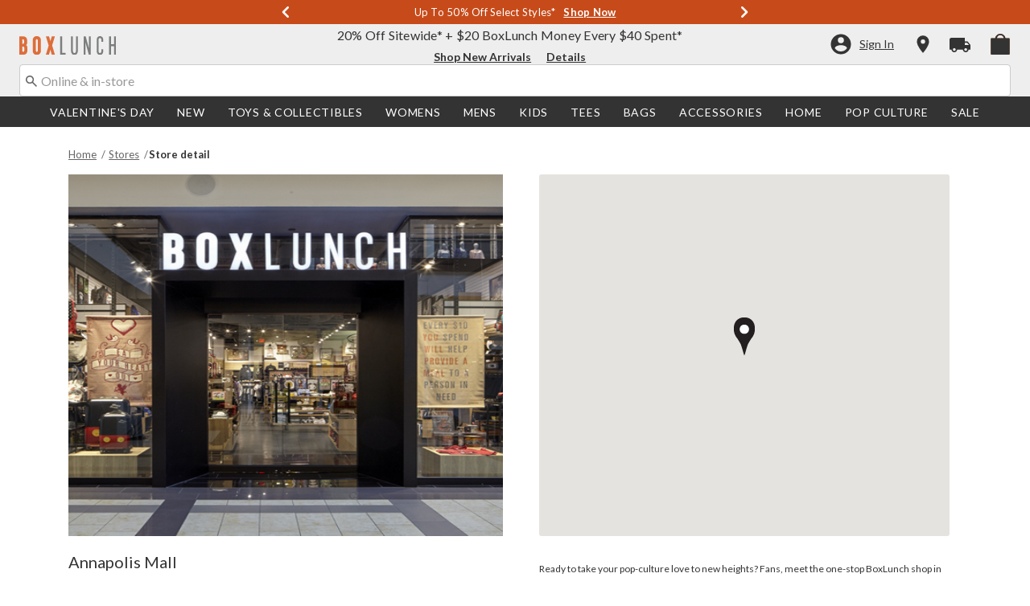

--- FILE ---
content_type: text/html;charset=UTF-8
request_url: https://www.boxlunch.com/stores-details?StoreId=4562
body_size: 68041
content:
    


    



    



    



    


    


<!DOCTYPE html>
<html lang="">
<head>
<!--[if gt IE 9]><!-->
<script>//common/scripts.isml</script>
<script defer type="text/javascript" src="/on/demandware.static/Sites-boxlunch-Site/-/default/v1769033643079/js/main.js"></script>

    
        <script defer type="text/javascript" src="https://maps.googleapis.com/maps/api/js?key=AIzaSyC3DS5gvcpa1-Ik0-ujefDYXXFj9If0lD8&amp;loading=async&amp;callback=initMap"
            
            >
        </script>
    

    
        <script defer type="text/javascript" src="/on/demandware.static/Sites-boxlunch-Site/-/default/v1769033643079/js/storeLocator.js"
            
            >
        </script>
    

<script type="text/javascript">
    window.gCaptchaCallBackcaptchaContactUsEnabled = function () {
        var key = document.querySelector('.captchaKey').value;
        var contactUsCaptcha = document.querySelector('#captchaContactUsEnabled');
        if (contactUsCaptcha) {
            var widgetContactUs = window.grecaptcha.render('captchaContactUsEnabled', {
                sitekey: key,
                theme: 'light'
            });
            window.widgetContactUs = widgetContactUs;
        }
    };
    window.gCaptchaCallBackcaptchaEmailSignupFooterEnabled = function () {
        var key = document.querySelector('.captchaKey').value;
        var footerCaptcha = document.querySelector('#captchaEmailSignupFooterEnabled');
        if (footerCaptcha) {
            var widgetFooter = window.grecaptcha.render('captchaEmailSignupFooterEnabled', {
                sitekey: key,
                theme: 'light'
            });
            window.widgetFooter = widgetFooter;
        }
    };
    window.gCaptchaCallBackcaptchaEmailSignupPopupEnabled = function () {
        var key = document.querySelector('.captchaKey').value;
        var popupCaptcha = document.querySelector('#captchaEmailSignupPopupEnabled');
        if (popupCaptcha) {
            var widgetPopup = window.grecaptcha.render('captchaEmailSignupPopupEnabled', {
                sitekey: key,
                theme: 'light'
            });
            window.widgetPopup = widgetPopup;
        }
    };
    window.gCaptchaCallBackcaptchaResetPwdFormEnabled = function () {
        var key = document.querySelector('.captchaKey').value;
        var resetPasswordFormCaptcha = document.querySelector('#captchaResetPwdFormEnabled');
        if (resetPasswordFormCaptcha) {
            var widgetResetPwdFormCaptcha = window.grecaptcha.render('captchaResetPwdFormEnabled', {
                sitekey: key,
                theme: 'light'
            });
            window.widgetResetPasswordFormCaptcha = widgetResetPwdFormCaptcha;
        }
    };
    window.gCaptchaCallBackcaptchaReqResetPwdEnabled = function () {
        var key = document.querySelector('.captchaKey').value;
        var resetPasswordCaptcha = document.querySelector('#captchaReqResetPwdEnabled');
        if (resetPasswordCaptcha) {
            var widgetResetCaptcha = window.grecaptcha.render('captchaReqResetPwdEnabled', {
                sitekey: key,
                theme: 'light'
            });
            window.widgetResetCaptcha = widgetResetCaptcha;
        }
    };
    window.gCaptchaCallBackcaptchaOrderStatusEnabled = function () {
        var key = document.querySelector('.captchaKey').value;
        var orderStatusCaptcha = document.querySelector('#captchaOrderStatusEnabled');
        if (orderStatusCaptcha) {
            var widgetOrderStatus = window.grecaptcha.render('captchaOrderStatusEnabled', {
                sitekey: key,
                theme: 'light'
            });
            window.widgetOrderStatus = widgetOrderStatus;
        }
    };
    window.gCaptchaCallBackgcaptchaGiftCardEnabled = function () {
        var key = document.querySelector('.captchaKey').value;
        var orderStatusCaptcha = document.querySelector('#captchaGiftCardEnabled');
        if (orderStatusCaptcha) {
            var widgetGiftCard = window.grecaptcha.render('captchaGiftCardEnabled', {
                sitekey: key,
                theme: 'light'
            });
            window.widgetGiftCard = widgetGiftCard;
        }
    };
    window.gCaptchaCallBackcaptchaLoginEnabled = function () {
    };
    window.gCaptchaCallBackcaptchaGCRedeemEnabled = function () {
    };
</script>



<!--<![endif]-->
<meta charset=UTF-8>

<meta http-equiv="x-ua-compatible" content="ie=edge">

<meta name="viewport" content="width=device-width, initial-scale=1">





    
        
        
        
            <title>Annapolis Mall</title>
        
    




    <!-- OneTrust Cookies Consent Notice start for boxlunch.com -->

<script src="https://cdn.cookielaw.org/scripttemplates/otSDKStub.js"  type="text/javascript" charset="UTF-8" data-domain-script="2fbadfcc-75f4-462a-8f24-cb925422eb88" ></script>
<script type="text/javascript">
function OptanonWrapper() { }
</script>
<!-- OneTrust Cookies Consent Notice end for boxlunch.com -->
<script type="text/javascript">
    window.setTimeout(function() {
        if(document.getElementsByClassName("save-preference-btn-handler").length > 0) {
            console.log('OTPC Extension Loaded');
            var otSaveBtn = document.getElementsByClassName("save-preference-btn-handler")[0];
            var otRejectBtn = document.getElementsByClassName("ot-pc-refuse-all-handler")[0];
            if(otSaveBtn){
                otSaveBtn.addEventListener('click', function() {
                    setTimeout(function() {
                        window.location.reload();
                    }, 1000); //quick timeout so that the consent receipt can be sent and the cookie can be updated
                });
            }
            if(otRejectBtn){
                otRejectBtn.addEventListener('click', function() {
                    setTimeout(function() {
                        window.location.reload();
                    }, 1000); //quick timeout so that the consent receipt can be sent and the cookie can be updated
                });
            }
        }
    }, 6500);
</script>














    
    
        
            
        
    
    <meta name="description" content="Commerce Cloud Storefront Reference Architecture"/>



    <meta name="keywords" content="Commerce Cloud Storefront Reference Architecture"/>


<link rel="icon" type="image/svg+xml" href="/on/demandware.static/Sites-boxlunch-Site/-/default/v1769033643079/images/favicons/bl-favicon.svg" />

<link rel="alternate icon" href="https://www.boxlunch.com/favicon.ico" />

<link rel="stylesheet" href="/on/demandware.static/Sites-boxlunch-Site/-/default/v1769033643079/css/global.css" />

    <link rel="stylesheet" href="/on/demandware.static/Sites-boxlunch-Site/-/default/v1769033643079/css/storeLocator.css"  />



    <meta name="google-site-verification" content="IY0CxPDh6aD1TYBVUHLgUYUnRDhWwUz_5Nt47Eg3-g4" />










<script type="text/javascript">//<!--
/* <![CDATA[ (head-active_data.js) */
var dw = (window.dw || {});
dw.ac = {
    _analytics: null,
    _events: [],
    _category: "",
    _searchData: "",
    _anact: "",
    _anact_nohit_tag: "",
    _analytics_enabled: "true",
    _timeZone: "US/Pacific",
    _capture: function(configs) {
        if (Object.prototype.toString.call(configs) === "[object Array]") {
            configs.forEach(captureObject);
            return;
        }
        dw.ac._events.push(configs);
    },
	capture: function() { 
		dw.ac._capture(arguments);
		// send to CQ as well:
		if (window.CQuotient) {
			window.CQuotient.trackEventsFromAC(arguments);
		}
	},
    EV_PRD_SEARCHHIT: "searchhit",
    EV_PRD_DETAIL: "detail",
    EV_PRD_RECOMMENDATION: "recommendation",
    EV_PRD_SETPRODUCT: "setproduct",
    applyContext: function(context) {
        if (typeof context === "object" && context.hasOwnProperty("category")) {
        	dw.ac._category = context.category;
        }
        if (typeof context === "object" && context.hasOwnProperty("searchData")) {
        	dw.ac._searchData = context.searchData;
        }
    },
    setDWAnalytics: function(analytics) {
        dw.ac._analytics = analytics;
    },
    eventsIsEmpty: function() {
        return 0 == dw.ac._events.length;
    }
};
/* ]]> */
// -->
</script>
<script type="text/javascript">//<!--
/* <![CDATA[ (head-cquotient.js) */
var CQuotient = window.CQuotient = {};
CQuotient.clientId = 'aavt-boxlunch';
CQuotient.realm = 'AAVT';
CQuotient.siteId = 'boxlunch';
CQuotient.instanceType = 'prd';
CQuotient.locale = 'default';
CQuotient.fbPixelId = '__UNKNOWN__';
CQuotient.activities = [];
CQuotient.cqcid='';
CQuotient.cquid='';
CQuotient.cqeid='';
CQuotient.cqlid='';
CQuotient.apiHost='api.cquotient.com';
/* Turn this on to test against Staging Einstein */
/* CQuotient.useTest= true; */
CQuotient.useTest = ('true' === 'false');
CQuotient.initFromCookies = function () {
	var ca = document.cookie.split(';');
	for(var i=0;i < ca.length;i++) {
	  var c = ca[i];
	  while (c.charAt(0)==' ') c = c.substring(1,c.length);
	  if (c.indexOf('cqcid=') == 0) {
		CQuotient.cqcid=c.substring('cqcid='.length,c.length);
	  } else if (c.indexOf('cquid=') == 0) {
		  var value = c.substring('cquid='.length,c.length);
		  if (value) {
		  	var split_value = value.split("|", 3);
		  	if (split_value.length > 0) {
			  CQuotient.cquid=split_value[0];
		  	}
		  	if (split_value.length > 1) {
			  CQuotient.cqeid=split_value[1];
		  	}
		  	if (split_value.length > 2) {
			  CQuotient.cqlid=split_value[2];
		  	}
		  }
	  }
	}
}
CQuotient.getCQCookieId = function () {
	if(window.CQuotient.cqcid == '')
		window.CQuotient.initFromCookies();
	return window.CQuotient.cqcid;
};
CQuotient.getCQUserId = function () {
	if(window.CQuotient.cquid == '')
		window.CQuotient.initFromCookies();
	return window.CQuotient.cquid;
};
CQuotient.getCQHashedEmail = function () {
	if(window.CQuotient.cqeid == '')
		window.CQuotient.initFromCookies();
	return window.CQuotient.cqeid;
};
CQuotient.getCQHashedLogin = function () {
	if(window.CQuotient.cqlid == '')
		window.CQuotient.initFromCookies();
	return window.CQuotient.cqlid;
};
CQuotient.trackEventsFromAC = function (/* Object or Array */ events) {
try {
	if (Object.prototype.toString.call(events) === "[object Array]") {
		events.forEach(_trackASingleCQEvent);
	} else {
		CQuotient._trackASingleCQEvent(events);
	}
} catch(err) {}
};
CQuotient._trackASingleCQEvent = function ( /* Object */ event) {
	if (event && event.id) {
		if (event.type === dw.ac.EV_PRD_DETAIL) {
			CQuotient.trackViewProduct( {id:'', alt_id: event.id, type: 'raw_sku'} );
		} // not handling the other dw.ac.* events currently
	}
};
CQuotient.trackViewProduct = function(/* Object */ cqParamData){
	var cq_params = {};
	cq_params.cookieId = CQuotient.getCQCookieId();
	cq_params.userId = CQuotient.getCQUserId();
	cq_params.emailId = CQuotient.getCQHashedEmail();
	cq_params.loginId = CQuotient.getCQHashedLogin();
	cq_params.product = cqParamData.product;
	cq_params.realm = cqParamData.realm;
	cq_params.siteId = cqParamData.siteId;
	cq_params.instanceType = cqParamData.instanceType;
	cq_params.locale = CQuotient.locale;
	
	if(CQuotient.sendActivity) {
		CQuotient.sendActivity(CQuotient.clientId, 'viewProduct', cq_params);
	} else {
		CQuotient.activities.push({activityType: 'viewProduct', parameters: cq_params});
	}
};
/* ]]> */
// -->
</script>
<!-- Demandware Apple Pay -->

<style type="text/css">ISAPPLEPAY{display:inline}.dw-apple-pay-button,.dw-apple-pay-button:hover,.dw-apple-pay-button:active{background-color:black;background-image:-webkit-named-image(apple-pay-logo-white);background-position:50% 50%;background-repeat:no-repeat;background-size:75% 60%;border-radius:5px;border:1px solid black;box-sizing:border-box;margin:5px auto;min-height:30px;min-width:100px;padding:0}
.dw-apple-pay-button:after{content:'Apple Pay';visibility:hidden}.dw-apple-pay-button.dw-apple-pay-logo-white{background-color:white;border-color:white;background-image:-webkit-named-image(apple-pay-logo-black);color:black}.dw-apple-pay-button.dw-apple-pay-logo-white.dw-apple-pay-border{border-color:black}</style>



</head>
<body>

<div class="page" data-action="Stores-Details" data-querystring="StoreId=4562" >
<div class="dark-body"></div>



<header class="header header-wrapper search-main-home-head">
    <input type="hidden" name="captchaKey" class="captchaKey" value="6LdasBsTAAAAAJ2ZY_Z60WzgpRRgZVKXnqoad77Y">
    <a href="#maincontent" class="skip" aria-label="Skip to main content">Skip to main content</a>
<a href="#footercontent" class="skip" aria-label="Skip to footer content">Skip to footer content</a>

    <nav class="headerMain-nav">
        <div class="header-top__wrapper js-header">

                <div class="header_topcontainer no-gutters justify-content-between">

                    
                    <div id="header-eyebrow" class="header-top__eyebrow d-flex col-12 justify-content-center align-items-center mt-0 px-0 ">
                        <div class="header-top__eyebrow-desktop">
                            
	 


	

<div class="html-slot-container toggleExpandContent">


<style>
	/* eyebrow banner background color setup here */
	.eyebrow-banner-background {
	   background: #C74B1A;
	}

	/* eyebrow banner arrow(Carats) color setup here */
	.header-top__eyebrow-desktop .eyebrow-banner-background .slick-arrow svg {
	   fill: #FFFFFF;
	}

	/* eyebrow banner text color setup here */
	.header-top__eyebrow-desktop .eyebrow-banner-background .carousel-eyebrow-item p {
	   color: #FFFFFF;
	}

	/* eyebrow banner link(shop now) color setup here */
	div.header-top__eyebrow .header-top__eyebrow-desktop .header-eyebrow-message a, 
    div.header-top__eyebrow .header-top__eyebrow-mobile .header-eyebrow-message a {
	   color: #FFFFFF;
       font-size: 13px;
	}
	.header-top__eyebrow-desktop .header-eyebrow-message p {
		display: block;
		white-space: nowrap;
		overflow: hidden;
		text-overflow: ellipsis;
		font-size: 13px;
		font-weight: 400;
		line-height: 16px;
		text-transform: capitalize;
	}
 .fa-angle-left:before{
   font: normal normal normal 28px/1 FontAwesome;
}
	.header-top__eyebrow-desktop .carousel-eyebrow-item {
		transition: transform 2.6s ease-in-out;
	}

	.header-eyebrow-message .carousel-eyebrow {
		width: 100%;
		margin: 0 auto;
		max-width: 600px;

		@media (max-width: 767px) {
			width: 100%;
			max-width: 100%;
		}
	}
	.header-top__eyebrow-desktop .header-eyebrow-message a {
		font-weight:bold;
               
	}
	
	.header-eyebrow-message .carousel-eyebrow-item p {
                @media (max-width: 767px) {
                      padding-left: 10px;
                      padding-right: 10px;
                }
	}

        .carousel-eyebrow-inner{
          display: flex;
          align-items: center;
          opacity:0px;
        }
     .carousel-eyebrow-inner.slick-initialized {
    opacity: 1;
}
	.header-eyebrow-message .slick-arrow {
		font-size: 30px;
               line-height: 0;
              border:0px;
		cursor: pointer;
		background: transparent;
                border: 0;
               @media (max-width: 767px) {
                      padding-left: 10px;
                      padding-right: 10px;
                }
	} 

</style>
                

<div class="header-eyebrow-message eyebrow-banner-background">
	<div id="eyebrow-banner eyebrow" class="carousel-eyebrow slide" data-ride="carousel-eyebrow" data-interval="3000">
		<div class="carousel-eyebrow-inner " role="toolbar">
			
			<div class="carousel-eyebrow-item link-text text-center px-4 py-2 active">
                <p class="text-center mb-0"> <span aria-hidden="true"> </span><span class="visually-hidden"> </span> Returns Extended until 1/31* &nbsp; 
						
					<a class="text--reg" aria-label="New Arrivals" href="/pop-culture/new-arrivals/?cm_sp=Homepage-_-Eyebrow-_-ReturnsExtended" title="Shop Now"
					alt="Shop Now">
					Shop Now </a>            
                 </p>
            </div>

			<div class="carousel-eyebrow-item link-text text-center px-4 py-2 active">
                <p class="text-center mb-0"> Up To <span aria-hidden="true">50%</span><span class="visually-hidden">50 percent</span> Off Select Styles* &nbsp; 
						
					<a class="text--reg" aria-label="Shop Deals" href="/sale/up-to-50-off/?cm_sp=Homepage-_-Eyebrow-_-UpTo50OffSelect" title="Shop Now"
					alt="Shop Now">
					Shop Now </a>            
                 </p>
            </div>

			<div class="carousel-eyebrow-item link-text text-center px-4 py-2 active">
                <p class="text-center mb-0"> Free Shipping with <span aria-hidden="true">$75</span><span class="visually-hidden">75 Dollars</span> Order* &nbsp; 
						
					<a class="text--reg" aria-label="Free Shipping with $75 Order*" href="/new/?cm_sp=Homepage-_-Eyebrow-_-FreeShipping" title="Shop Now"
					alt="Shop Now">
                        Shop Now </a>
                 </p>
            </div>

		</div>
	</div>
</div>


</div> 
	
                        </div>
                        <div class="header-top__eyebrow-mobile">
                            
	 


	

<div class="html-slot-container toggleExpandContent">


<style>
    @media (max-width: 992px) {
        /* eyebrow banner background color setup here */
        .eyebrow-banner-background {
        background: #C74B1A;
        }
        /* eyebrow banner arrow(Carats) color setup here */
        .header-top__eyebrow-mobile .eyebrow-banner-background .slick-arrow svg {
        fill: #FFFFFF;
        }
        /* eyebrow banner text color setup here */
        .header-top__eyebrow-mobile .eyebrow-banner-background .carousel-eyebrow-item p {
        color: #FFFFFF;
        font-weight: bold;
        }
        /* eyebrow banner link(shop now) color setup here */
        div.header-top__eyebrow .header-top__eyebrow-desktop .header-eyebrow-message a, 
        div.header-top__eyebrow .header-top__eyebrow-mobile .header-eyebrow-message a {
        color: #FFFFFF;
        font-family: 'Lato';
        font-size: 12px;
        text-transform: none;
        }
        .header-top__eyebrow-mobile .header-eyebrow-message p {
        display: block;
        white-space: nowrap;
        overflow: hidden;
        text-overflow: ellipsis;
        font-size: 11px;
        line-height: 16px;
        text-transform: capitalize;
        }
        .fa-angle-left:before{
        font: normal normal normal 28px/1 FontAwesome;
        }
        .header-top__eyebrow-mobile .carousel-eyebrow-item {
        transition: transform 2.6s ease-in-out;
        }
        .header-eyebrow-message .carousel-eyebrow {
        width: 100%;
        margin: 0 auto;
        max-width: 600px;
        }
        .header-top__eyebrow-mobile .header-eyebrow-message a {
        font-weight:bold;
        }

        .carousel-eyebrow-inner{
        display: flex;
        align-items: center;
        opacity:0px;
        }
        .carousel-eyebrow-inner.slick-initialized {
        opacity: 1;
        }
        .header-eyebrow-message .slick-arrow {
            font-size: 30px;
            line-height: 0;
            border:0px;
            cursor: pointer;
        }
    }
    @media (max-width: 767px) {
        #header-eyebrow{
        height:28px;
        }
        .header-eyebrow-message .slick-arrow {
            padding-left: 10px;
            padding-right: 10px;
        }
        .header-eyebrow-message .carousel-eyebrow-item p {
            padding-left: 10px;
            padding-right: 10px;
        }
        .header-eyebrow-message .carousel-eyebrow {
            width: 100%;
            max-width: 100%;
        }
    }

	</style>
	<div class="header-eyebrow-message eyebrow-banner-background d-lg-none">
	<div id="eyebrow-banner eyebrow" class="carousel-eyebrow slide" data-ride="carousel-eyebrow" data-interval="3000">
	<div class="carousel-eyebrow-inner " role="toolbar">

    <div class="carousel-eyebrow-item link-text text-center px-4 py-2 active">
    <p class="text-center mb-0"> <span aria-hidden="true"> </span><span class="visually-hidden"> </span> Returns Extended until 1/31* &nbsp; 
	<a class="text--reg" aria-label="New Arrivals" href="/pop-culture/new-arrivals/?cm_sp=Homepage-_-Eyebrow-_-ReturnsExtended" title="Shop Now"
	alt="Shop Now">
	Shop Now </a>            
    </p>
    </div>

    <div class="carousel-eyebrow-item link-text text-center px-4 py-2 active">
	<p class="text-center mb-0"> Up To <span aria-hidden="true">50%</span><span class="visually-hidden">50 percent</span> Off Select Styles* &nbsp;
	<a class="text--reg" aria-label="Shop Deals" href="/sale/up-to-50-off/?cm_sp=Homepage-_-Eyebrow-_-UpTo50OffSelect" title="Shop Now"
	alt="Shop Now">
	Shop Now </a>
	</p>
	</div>

	<div class="carousel-eyebrow-item link-text text-center px-4 py-2 active">
	<p class="text-center mb-0"> Free Shipping Over <span aria-hidden="true">$75</span><span class="visually-hidden">75 Dollars</span>* &nbsp;
	<a class="text--reg" aria-label="Free Shipping Over $75*" href="/new/?cm_sp=Homepage-_-Eyebrow-_-FreeShipping" title="Shop Now"
	alt="Shop Now">
	Shop Now </a>
	</p>
	</div>

    <div class="carousel-eyebrow-item link-text text-center px-4 py-2 active">
    <p class="text-center mb-0"> Earn <span aria-hidden="true">$20</span><span class="visually-hidden"> 20 Dollars</span> BL Money For Every <span aria-hidden="true">$40</span><span class="visually-hidden">40 Dollars</span> Spent* &nbsp; 
	<a class="text--reg" aria-label="New Arrivals" href="/new/?cm_sp=Homepage-_-Eyebrow-_-EarnBLMoney" title="Shop Now"
	alt="Shop Now">
	Shop Now </a>            
    </p>
    </div>

	</div>
	</div>
	</div>


</div> 
	
                        </div>
                    </div>

                    <div class="navbar-menu-logo-cart d-flex justify-content-center w-100 px-2 px-md-3 px-lg-0  py-md-1 py-lg-0">
                        <div class="navbar-toggler mobile-nav d-lg-none  py-md-2 mt-md-0 col-1 mobile-middle--flex-1 mr-auto" role="button" tabindex="0" type="button" aria-label="Toggle navigation">
                        
                            
                                <div class="mobile-nav__icon-wrapper d-flex justify-content-start pl-2">
                                <input id="navi-toggle" type="checkbox" class="js-mobile-nav-toggle mobile-nav__checkbox push-menu__checkbox">
                                <label for="navi-toggle" class="mobile-nav__button m-0 p-0">
                                    <span></span>
                                    <span></span>
                                    <span></span>
                                    <span></span>
                                </label>
                            </div>
                                                        
                            
                        </div>
                        <div class="header-container-max js_header-container-max">
                            <div class="primary-logo d-flex  align-items-center col-lg-4 justify-content-lg-start pl-lg-4 pl-1 py-md-0 py-2 mb-lg-0 mb-1">
                                <a class="logo-home py-lg-0" href="/hpredirect">
<span class="sr-only">Redirect to Boxlunch Home Page</span>
    <picture class="logo-picture">
            <img class="hidden-md-down" src="/on/demandware.static/Sites-boxlunch-Site/-/default/v1769033643079/images/boxlunch_logo.svg" alt="BoxLunch" />
            <source media="(min-width: 768px)" srcset="/on/demandware.static/Sites-boxlunch-Site/-/default/v1769033643079/images/boxlunch_logo.svg" alt="BoxLunch" />
            <img class="d-lg-none" src="/on/demandware.static/Sites-boxlunch-Site/-/default/v1769033643079/images/boxlunch_logo.svg" alt="BoxLunch"/>
    </picture>
</a>
<a class="logo-home-minified py-lg-2 pt-1" href="/hpredirect" style="display: none;">
    <picture class="logo-picture-minified">            
            <img class="d-lg-none d-md-none" src="/on/demandware.static/Sites-boxlunch-Site/-/default/v1769033643079/images/BL-logo-minified.svg" alt="BoxLunch"/>
            <img class="d-none d-md-block d-lg-none logo-tablet" src="/on/demandware.static/Sites-boxlunch-Site/-/default/v1769033643079/images/boxlunch_logo.svg" alt="BoxLunch" style="width: 120px; height: 23px;"/>
    </picture>
</a>
                            </div>

                            <div class="d-none d-lg-block w-100 col-xl-6 col-lg-6">
                                



<div class="header-bottom header-bottom-desktop w-100 p-0 mx-0 position-relative" role="banner">
    <div class="header-bottom__banner d-flex justify-content-center position-relative">
        <div class="w-100 content desktop d-lg-block d-none">
            
	 


	

<div class="html-slot-container toggleExpandContent">


<div class="html-slot-container">
	<!-- Countdown Timer Non Black Background Non White Text -->
	<!--CountDown Timer Black Background / White Text-->
	<style type="text/css">
	  #clockdiv {
		background-color: #EEEEEE;
		border: none;
	  }
  
	  #clockdiv p,
	  #clockdiv p a,
	  #clockdiv a {
		  color: #333333;
		font-family: Lato, sans-serif;
	  }
   
	  #clockdiv .promo-msg {
		font-size: 16px;
		font-weight:400;
		text-decoration: none;
	  }
  
	  #clockdiv .details a {
		font-size: 14px;
		font-weight: bold;
		text-decoration: underline;
	  }
  
	  #clockdiv .promo-msg a:hover {
		text-decoration: none!important;
	  }
  
	  #clockdiv .time .hours,
	  #clockdiv .time .minutes,
	  #clockdiv .time .seconds,
	  #clockdiv .colon p {
		font-size: 24px;
		color: #C74B1A;
		font-weight:bold;
	  }
  
	  #clockdiv .time .timeLabel {
		font-size: 12px;
		color: #666666;
	  }
  
	  @media only screen and (max-width: 991px) {
		#clockdiv {
		background-color: #333333;
	  
	  }
		#clockdiv .promo-msg {
		  font-size: 14px;
		  font-weight: bold;
		  text-decoration: none;
		  color:#fff;
		}
   #clockdiv .time .hours,
	  #clockdiv .time .minutes,
	  #clockdiv .time .seconds,
	  #clockdiv .colon p {
		font-size: 24px;
		color: #FCFCFC;
		font-weight:bold;
	  }
		
  
		#clockdiv .promo-msg a:hover {
		  text-decoration: none!important;
		}
	  }
	</style>
	<!--DESKTOP-->
	<div class="container-fluid px-0 d-flex justify-content-center" id="clockdiv">
	  <div class="row justify-content-center align-items-center py-lg-0 py-1">
	  <div id="blPromoMessage" style="display: flex; align-items: center; justify-content: center;"> <!--added div with id="blPromoMessage" -->
		<div class="col-lg-auto col-xl-auto mb-lg-0 pt-1">
		  <p class="mb-0 text-center promo-msg" style=" font-weight: normal;">
			<span aria-hidden="true">20%</span><span class="visually-hidden">20 percent</span> Off Sitewide* + <span aria-hidden="true">$20</span><span class="visually-hidden">20 dollars</span> BoxLunch Money Every <span aria-hidden="true">$40</span><span class="visually-hidden">40 dollars</span> Spent*
		  </p> 
		</div>
  
		<div class="col-auto row " id="timerDiv" tabindex="1"> <!--added tabindex -->
		  <div class="col-auto time px-1">
			<p class="hours mb-0 text-center font-weight-bold">22</p>
  
		  </div>
  
		  <div class="col-auto colon px-0 mx-0">
			<p class="mb-0">:</p>
		  </div>
  
		  <div class="col-auto time px-1">
			<p class="minutes mb-0 text-center font-weight-bold">34</p>
  
		  </div>
  
		  <div class="col-auto colon px-0 mx-0">
			<p class="mb-0">:</p>
		  </div>
  
		  <div class="col-auto time px-1">
			<p class="seconds mb-0 text-center font-weight-bold">38</p>
  
		   
		  </div>
		</div>
		</div>
	<div class="details d-lg-block px-lg-2">
		<!--added aria-labelledby="blPromoMessage" to a tag -->
	  <a class="px-2" aria-labelledby="blPromoMessage" href="/new/?cm_sp=Homepage-_-GlobalBanner-_-ShopNewArrivals20OffSitewide" style="color:#333333; text-decoration: underline;" title="Shop New Arrivals">Shop New Arrivals</a>
	  <a class="px-2" aria-labelledby="blPromoMessage" href="/details/?cm_sp=Homepage-_-GlobalBanner-_-Details" style="color:#333333; text-decoration: underline;" title="Details">Details</a>
  </div>
	  </div>
	</div>
	<!--End CountDown--><!--START DESKTOP COUNTDOWN SCRIPT--><!--START DESKTOP COUNTDOWN SCRIPT-->
	<script>
	  var runTimer;
	  var deadline = "January 2 2026 23:59:59 UTC-0800";
  
	  var countdownTimer = function (callback) {
		var t = Date.parse(deadline) - Date.parse(new Date());
		var seconds = Math.floor((t / 1000) % 60);
		var minutes = Math.floor((t / 1000 / 60) % 60);
		var hours = Math.floor(t / (1000 * 60 * 60));
  
		var clock = document.getElementById("clockdiv");
		var hoursSpan = clock.querySelector(".hours");
		var minutesSpan = clock.querySelector(".minutes");
		var secondsSpan = clock.querySelector(".seconds");
  
		hoursSpan.innerHTML = ("0" + hours).slice(-2);
		minutesSpan.innerHTML = ("0" + minutes).slice(-2);
		secondsSpan.innerHTML = ("0" + seconds).slice(-2);
  
		if (t <= 0) {
		  document.getElementById("timerDiv").style.display = "none";
		} else {
		  runTimer = requestAnimationFrame(countdownTimer);
		}
	  };
  
	  // request animation frame on render
	  runTimer = requestAnimationFrame(countdownTimer);
	</script>
  </div>


</div> 
	
        </div>
        
    </div>
</div>
                            </div>
                            <a href="#" class="d-flex d-lg-none ma-login ma-login__mobile" id="myaccount" aria-haspopup="true" data-toggle="modal" data-target="#accountModal" role="button" aria-label="My Account" title="My Account">
                                <div class="user-badge__mobile user-badge"></div>
                            </a>
                            <div class="header-top__desktop-right d-flex justify-self-end align-self-center col-lg-xl-custom-3-1 justify-content-lg-end pr-lg-3 justify-content-end" >
                                
                                
                                <div class="d-flex align-items-center justify-content-end">
                                    
                                        <div class="account-login pr-lg-4 mr-0">
                                            
 <input type="hidden" class = "refresh-csrf-token" name="csrf_token" value="_LIusD7l2K76ILBnNnnP50NuSBoTrw9pKWW0JVY2Yucjz_VJeUB6luNcCM93UPIecpdNydFIdp2hpN3TC44yR4ay8qTMtQ_5QyCeYsng7St56s6_IZIPlyDWFg9vX2DmoMnmKGbtVE0RtS-rfinClskQOZHmJnO4127-E0XLOr8-DBpx-Vo="/>


    <div class="user d-flex">
        <a href="https://www.boxlunch.com/login" class="user-account ma-login ma-login__link" tabindex="0" data-toggle="" data-target="" role="button" aria-label="Login to your account" >
            <svg class="icon-account" data-name="Layer 1" xmlns="http://www.w3.org/2000/svg" viewBox="0 0 24 24">
    <defs><style>.outer{fill:none;}</style></defs>
    <title>Sign In/My Account</title>
    <path class="inner" d="M12,2A10,10,0,1,0,22,12,10,10,0,0,0,12,2Zm0,3A3,3,0,1,1,9,8,3,3,0,0,1,12,5Zm0,14.2A7.2,7.2,0,0,1,6,16c0-2,4-3.08,6-3.08S18,14,18,16A7.2,7.2,0,0,1,12,19.2Z"/><path class="outer" d="M0,0H24V24H0Z"/>
</svg>
            <div class="user-badge__desktop user-badge"></div>
            <span class="user-message sign-in-text hidden-md-down font-weight-normal">Sign In</span>
        </a>
    </div>

<div class="header-login-popup header-popup d-none">
    <div class="wishlist-login-popup">
    <p class="login-wishlist-text header-text pt-lg-1">
        Sign in to save products to your wishlist.
    </p>
    <div class="wishlist-login-button header-button px-lg-3">
        <a href="https://www.boxlunch.com/login" class="btn btn-secondary btn-block" role="button">     
            Sign In
        </a>
    </div>
    <div class="wishlist-create-account pt-2">
        <a href="/login?action=register" class="text-decoration-underline" role="button">
            Create an account
        </a>
    </div>
</div>
</div>
<div class="header-wishlist-popup header-popup d-none">
    <div class="wishlist-popup">
    <p class="wishlist-text header-text pt-lg-2">
        Added to wishlist!
    </p>
    <div class="wishlist-view-button header-button px-lg-2">
        <a href="/wishlist" class="btn btn-secondary btn-block" role="button">     
            View Wishlist
        </a>
    </div>
</div>
</div>
<script type="text/javascript">



window.PresaleToolResource = {"tooltipContent":"<p>Credit card charged once merchandise ships. Standard shipping rates apply. Will receive notice and opportunity to cancel if shipping delayed. Limitations apply if shipping delayed.</p>\r\n<br>\r\n<p>This is an estimated shipping date and subject to change due to possible manufacturer delays.</p>\r\n<br>\r\n<p>Presale/Backordered items do not qualify for Free Standard Shipping.</p>","tooltipContentStatus":true,"tooltipUrl":"https://www.boxlunch.com/presale-tooltip-details.html"};
(function(app){
window.Constants = {"AVAIL_STATUS_IN_STOCK":"IN_STOCK","AVAIL_STATUS_PREORDER":"PREORDER","AVAIL_STATUS_BACKORDER":"BACKORDER","AVAIL_STATUS_NOT_AVAILABLE":"NOT_AVAILABLE"};
window.Resources = {"I_AGREE":"I Agree","CLOSE":"Close","SHIP_QualifiesFor":"This shipment qualifies for","CC_LOAD_ERROR":"Couldn't load credit card!","REG_ADDR_ERROR":"Couldn't Load Address","VERIFY_TITLE":"Verify Your Address","BONUS_PRODUCT":"Bonus Product","BONUS_PRODUCTS":"Bonus Product(s)","SELECT_BONUS_PRODUCTS":"Select {0} Bonus Product(s)","SELECT_BONUS_PRODUCT":"Select","BONUS_PRODUCT_MAX":"The maximum number of bonus products have been selected.  Please remove one in order to add additional bonus products.","BONUS_PRODUCT_TOOMANY":"You have selected too many bonus products. Please change the quantity.","SIMPLE_SEARCH":"Enter Keyword or Item #","SUBSCRIBE_EMAIL_DEFAULT":"Email Address","CURRENCY_SYMBOL":"$","MISSINGVAL":"Please Enter {0}","SERVER_ERROR":"Server connection failed!","MISSING_LIB":"jQuery is undefined.","BAD_RESPONSE":"Bad response, Parser error","REQUIRED_FIELD":"This field is required.","INVALID_PHONE":"Please provide a valid phone number.","INVALID_EMAIL":"Please provide a valid email address.","REMOVE":"Remove","QTY":"Qty","EMPTY_IMG_ALT":"Remove","COMPARE_BUTTON_LABEL":"Compare Items","COMPARE_CONFIRMATION":"This will remove the first product added to compare.  Is that OK?","COMPARE_REMOVE_FAIL":"Unable to remove item from list","COMPARE_ADD_FAIL":"Unable to add item to list","ADD_TO_CART_FAIL":"Unable to add item '{0}' to cart ","REGISTRY_SEARCH_ADVANCED_CLOSE":"Close Advanced Search","GIFT_CERT_INVALID":"The entered gift card information is not valid.","GIFT_CERT_BALANCE":"Your current gift certificate balance is ","GIFT_CERT_AMOUNT_INVALID":"Gift Certificate can only be purchased with a minimum of 5 and maximum of 5000","GIFT_CERT_CODE_MISSING":"The entered gift card information is not valid.","GIFT_CERT_MISSING":"The entered gift card information is not valid.","GIFT_CERT_PIN_MISSING":"Please enter the PIN on the gift certificate.","INVALID_OWNER":"This appears to be a credit card number.  Please enter the name of the credit card owner.","INVALID_CARD_OWNER":"Please provide a Name On Card","INVALID_CARD_NUMBER":"Please provide a Card Number","INVALID_CVN_NUMBER":"Please provide a Security Code","INVALID_EXP_DATE":"Please provide an Expiration Date","INVALID_CHARACTERS":"These special characters are not allowed (!#$%^&*()_+).","INVALID_CHARACTERS_OR_NUMBERS":"Numbers and these special characters are not allowed (!#$%^&*()_+).","COUPON_CODE_MISSING":"Please Enter a Promo Code","COOKIES_DISABLED":"Your browser currently is not set to accept Cookies. Please turn it on or check if you have another program set to block cookies.","BML_AGREE_TO_TERMS":"You must agree to the terms and conditions","CHAR_LIMIT_MSG":"You have {0} characters left out of {1}","CONFIRM_DELETE":"Do you want to remove this {0}?","TITLE_GIFTREGISTRY":"gift registry","TITLE_ADDRESS":"address","TITLE_CREDITCARD":"credit card","SERVER_CONNECTION_ERROR":"Server connection failed!","IN_STOCK_DATE":"EXPECTED TO SHIP BY {0}","ITEM_STATUS_NOTAVAILABLE":"Out of stock","INIFINITESCROLL":"Show All","STORE_NEAR_YOU":"What's available at a store near you","SELECT_STORE":"Select Store","SELECTED_STORE":"Selected Store","PREFERRED_STORE":"Preferred Store","SET_PREFERRED_STORE":"Set Preferred Store","ENTER_ZIP":"Enter Zip Code","INVALID_ZIP":"Please enter a valid Zip Code","SEARCH":"Search","CHANGE_LOCATION":"Change Location","CONTINUE_WITH_STORE":"Continue with preferred store","CONTINUE":"Continue","SEE_MORE":"See More Stores","SEE_LESS":"See Less Stores","SIGNUP_PLACEHOLDER":"Enter Your Email","SIGNUP_INVALID_ADDRESS":"Please enter a valid email address.","SIGNUP_THANKS":"email.subscribe.thanks","US_INVALID_ZIPCODE":"Zip code must be in 99999 or 99999-9999 format.","CA_INVALID_ZIPCODE":"Postal code must be in A9A 9A9 format.","INT_INVALID_ZIPCODE":"Zip code must contain only alphanumeric symbols and be 3-10 chars long. ","STORELOCATOR_MILES":"away","PLEACE_CHOOSE_STORE":"Please Choose a Store","INVALID_BIRTH_DATE":"The birthday entered cannot be a future date","MISMATCH_PASSWORD":"Does not match password","MISMATCH_EMAIL":"Please enter the same value again.","INVALID_FIRSTNAME_VALUE":"Please provide a valid First Name","INVALID_LASTNAME_VALUE":"Please provide a valid Last Name","INVALID_COUNTRY_VALUE":"Please select a valid Country","INVALID_ADDRESS_VALUE":"Please provide a valid Street Address","INVALID_CITY_VALUE":"Please provide a valid City","INVALID_STATE_VALUE":"Please select a valid State","INVALID_ZIP_VALUE":"Please provide a valid Zip Code","INVALID_PHONENUMBER_VALUE":"forms.address.phonenumber.invalid","INVALID_FIELD_VALUE":"Please enter a valid value","DELIVERY_STS":"Ready for pick up in 5-10 business days","DELIVERY_UNAVAILABLE":"Unavailable","CHANGE_STORE":"View other stores","LIMITED_QUANTITY":"item(s) at selected store. Please adjust the quantity","STORE_UN_AVAILABLE_MSG":"One or more products in your bag is no longer available in the selected store for pickup and has been updated to ship it. You may review and choose a different store if any available to keep it store pickup.","ROUNDUP_APPLIED_AMT_MSG":"billing.yourdonationamt","CURBSIDE_NOTIFY_ERROR_MSG":"There was an error notifying the store. Please make sure you are connected to the internet and try again.","CURBSIDE_NOT_ALLOWED_ERROR_MSG":"Sorry, Curbside Pickup is not allowed at this time for this location. You can pick up your order at this location during these hours:  ","ESTIMATE_DELIVERY":"Estimated delivery for in-stock items:","SELECT_REGION":"Select...","INVALID_CREDITCARD_EXP_VALUE":"Please provide an Expiration Date","UNAVAILABLE_ONLINE":"Unavailable Online","SERVICE_ERR":"An error occurred while processing your request","ADDRESS_TWO":"Address Line 2","ADDRESS_LINE_TWO":"Address Line 2 (apt, unit, etc.)","ADDRESS_TWO_EXTRA":"apt, unit, etc.","PHONE_PLACEHOLDER":"(___) ___ - ____","ZIP_CODE_ERROR":"Please provide a ZIP Code","SECURITY_CODE_ERROR":"Please provide a Security Code","POSTAL_CODE_ERROR":"Please provide a Postal Code","ZIP_CODE_TEXT":"Zip Code","POSTAL_CODE_TEXT":"Postal Code","ADDBAG_CHECKOUT":"CHECKOUT","ADDBAG_LINK":"Shopping Bag","REVIEW_ORDER_TITLE":"Review Order","CHOOSE_STORE":"Try choosing another store.","MILES":"miles","SHIP_TO_ME":"Ship to Me","STORES_NOT_FOUND":"Please enter a different city and state or zip code and try again.","SUCCESS_STATUS_MESSAGE":"Item is added into the Shopping Bag successfully","HOT_CASH_LUNCH_MONEY":"BoxLunch Money","IN_STOCK":"In Stock","QTY_IN_STOCK":"{0} Item(s) In Stock","PREORDER":"PRESALE","QTY_PREORDER":"{0} item(s) are available for pre-order.","REMAIN_PREORDER":"{0} item(s) will be coming soon and ready to ship. The remaining items are currently not available. Please adjust the quantity before checkout.","BACKORDER":"Backorder","QTY_BACKORDER":"Backorder {0} item(s)","REMAIN_BACKORDER":"{0} item(s) will be coming soon and ready to ship. The remaining items are currently not available. Please adjust the quantity before checkout.","NOT_AVAILABLE":"Out of stock","REMAIN_NOT_AVAILABLE":"{0} items are in stock and ready to ship. The remaining items are currently not available. Please adjust the quantity before checkout."};
window.Urls = {"appResources":"https://www.boxlunch.com/on/demandware.store/Sites-boxlunch-Site/default/Resources-Load","pageInclude":"https://www.boxlunch.com/on/demandware.store/Sites-boxlunch-Site/default/Page-Include","continueUrl":"https://www.boxlunch.com/on/demandware.store/Sites-boxlunch-Site/default/Account-Header","staticPath":"https://www.boxlunch.com/on/demandware.static/Sites-boxlunch-Site/-/default/v1769033643079/","addGiftCert":"https://www.boxlunch.com/giftcertpurchase","minicartGC":"https://www.boxlunch.com/on/demandware.store/Sites-boxlunch-Site/default/GiftCert-ShowMiniCart","addProduct":"https://www.boxlunch.com/on/demandware.store/Sites-boxlunch-Site/default/Cart-AddProduct","minicart":"https://www.boxlunch.com/on/demandware.store/Sites-boxlunch-Site/default/Cart-MiniAddProduct","cartShow":"https://www.boxlunch.com/cart","giftRegAdd":"https://www.boxlunch.com/on/demandware.store/Sites-boxlunch-Site/default/Address-GetAddressDetails?addressID=","paymentsList":"https://www.boxlunch.com/wallet","addressesList":"https://www.boxlunch.com/addressbook","wishlistAddress":"https://www.boxlunch.com/on/demandware.store/Sites-boxlunch-Site/default/Wishlist-SetShippingAddress","deleteAddress":"https://www.boxlunch.com/on/demandware.store/Sites-boxlunch-Site/default/Address-Delete","getProductUrl":"https://www.boxlunch.com/on/demandware.store/Sites-boxlunch-Site/default/Product-Show","getBonusProducts":"https://www.boxlunch.com/on/demandware.store/Sites-boxlunch-Site/default/Product-GetBonusProducts","addBonusProduct":"https://www.boxlunch.com/on/demandware.store/Sites-boxlunch-Site/default/Cart-AddBonusProduct","getSetItem":"https://www.boxlunch.com/on/demandware.store/Sites-boxlunch-Site/default/Product-GetSetItem","productDetail":"https://www.boxlunch.com/on/demandware.store/Sites-boxlunch-Site/default/Product-Detail","getAvailability":"https://www.boxlunch.com/on/demandware.store/Sites-boxlunch-Site/default/Product-GetAvailability","getVariationsUrl":"https://www.boxlunch.com/on/demandware.store/Sites-boxlunch-Site/default/Product-Variation","getVariationsUrlControllers":"https://www.boxlunch.com/on/demandware.store/Sites-boxlunch-Site/default/ProductMain-Variation","removeImg":"https://www.boxlunch.com/on/demandware.static/Sites-boxlunch-Site/-/default/v1769033643079/images/interface/icon_remove.gif","searchsuggest":"https://www.boxlunch.com/on/demandware.store/Sites-boxlunch-Site/default/Search-GetSuggestions","productNav":"https://www.boxlunch.com/on/demandware.store/Sites-boxlunch-Site/default/Product-Productnav","summaryRefreshURL":"https://www.boxlunch.com/on/demandware.store/Sites-boxlunch-Site/default/COBilling-UpdateSummary","billingSelectCC":"https://www.boxlunch.com/on/demandware.store/Sites-boxlunch-Site/default/COBilling-SelectCreditCard","accountSelectCC":"https://www.boxlunch.com/on/demandware.store/Sites-boxlunch-Site/default/PaymentInstruments-GetCardDetails","updateAddressDetails":"https://www.boxlunch.com/on/demandware.store/Sites-boxlunch-Site/default/COShipping-UpdateAddressDetails","updateAddressDetailsBilling":"https://www.boxlunch.com/on/demandware.store/Sites-boxlunch-Site/default/COBilling-UpdateAddressDetails","shippingStart":"https://www.boxlunch.com/on/demandware.store/Sites-boxlunch-Site/default/COShipping-Start","shippingMethodsList":"https://www.boxlunch.com/on/demandware.store/Sites-boxlunch-Site/default/COShipping-UpdateShippingMethodList","selectShippingMethodsList":"https://www.boxlunch.com/on/demandware.store/Sites-boxlunch-Site/default/COShipping-SelectShippingMethod","resetPaymentForms":"https://www.boxlunch.com/on/demandware.store/Sites-boxlunch-Site/default/COBilling-ResetPaymentForms","compareShow":"https://www.boxlunch.com/compare","compareAdd":"https://www.boxlunch.com/on/demandware.store/Sites-boxlunch-Site/default/Compare-AddProduct","compareRemove":"https://www.boxlunch.com/on/demandware.store/Sites-boxlunch-Site/default/Compare-RemoveProduct","compareEmptyImage":"https://www.boxlunch.com/on/demandware.static/Sites-boxlunch-Site/-/default/v1769033643079/images/comparewidgetempty.png","giftCardCheckBalance":"https://www.boxlunch.com/on/demandware.store/Sites-boxlunch-Site/default/COBilling-GetGiftCertificateBalance","addCoupon":"https://www.boxlunch.com/on/demandware.store/Sites-boxlunch-Site/default/Cart-AddCouponJson","removeCoupon":"/on/demandware.store/Sites-boxlunch-Site/default/Cart-RemoveCouponLineItem","updatePromosApplied":"https://www.boxlunch.com/on/demandware.store/Sites-boxlunch-Site/default/COBilling-UpdatePromosApplied","powerReviewsFullJs":"https://www.boxlunch.com/on/demandware.static/-/Sites-boxlunch_storefront_en/default/v1769033643079/pwr/engine/js/full.js","powerReviewsZip":"https://www.boxlunch.com/on/demandware.static/-/Sites-boxlunch_storefront_en/default/v1769033643079","storeLocatorPage":"https://www.boxlunch.com/on/demandware.store/Sites-boxlunch-Site/default/StoreInventory-Find","storesInventory":"https://www.boxlunch.com/on/demandware.store/Sites-boxlunch-Site/default/StoreInventory-Inventory","storesLookup":"https://www.boxlunch.com/on/demandware.store/Sites-boxlunch-Site/default/StoreInventory-Lookup","setPreferredStore":"https://www.boxlunch.com/on/demandware.store/Sites-boxlunch-Site/default/StoreInventory-SetPreferredStore","getPreferredStore":"https://www.boxlunch.com/on/demandware.store/Sites-boxlunch-Site/default/StoreInventory-GetPreferredStore","setZipCode":"https://www.boxlunch.com/on/demandware.store/Sites-boxlunch-Site/default/StoreInventory-SetZipCode","getZipCode":"https://www.boxlunch.com/on/demandware.store/Sites-boxlunch-Site/default/StoreInventory-GetZipCode","billing":"https://www.boxlunch.com/on/demandware.store/Sites-boxlunch-Site/default/COBilling-Start","currencyConverter":"https://www.boxlunch.com/on/demandware.store/Sites-boxlunch-Site/default/Currency-SetSessionCurrency","addEditAddress":"https://www.boxlunch.com/on/demandware.store/Sites-boxlunch-Site/default/COShippingMultiple-AddEditAddressJSON","cookieHint":"https://www.boxlunch.com/on/demandware.store/Sites-boxlunch-Site/default/Page-Include?cid=cookie_hint","categoryUrl":"https://www.boxlunch.com/search","eDialogRegister":"https://www.boxlunch.com/on/demandware.store/Sites-boxlunch-Site/default/Home-RegisterEmail","isAccountExists":"https://www.boxlunch.com/on/demandware.store/Sites-boxlunch-Site/default/Account-CheckAccount","isOnlineAccountExists":"https://www.boxlunch.com/on/demandware.store/Sites-boxlunch-Site/default/Account-CheckOnlineAccount","checkPhoneNumber":"https://www.boxlunch.com/on/demandware.store/Sites-boxlunch-Site/default/Account-CheckPhoneNumber","updateAddressOptions":"https://www.boxlunch.com/on/demandware.store/Sites-boxlunch-Site/default/COShipping-UpdateAddressOptions","updatePaymentMethodSection":"https://www.boxlunch.com/on/demandware.store/Sites-boxlunch-Site/default/COBilling-UpdatePaymentMethodSection","updateAddressList":"https://www.boxlunch.com/on/demandware.store/Sites-boxlunch-Site/default/Address-UpdateAddressList","addLoyaltyReward":"https://www.boxlunch.com/on/demandware.store/Sites-boxlunch-Site/default/CheckoutServices-AddRewardJson","removeLoyaltyReward":"https://www.boxlunch.com/on/demandware.store/Sites-boxlunch-Site/default/CheckoutServices-RemoveRewardJson","wishlistPublicPrivate":"https://www.boxlunch.com/on/demandware.store/Sites-boxlunch-Site/default/Wishlist-Refresh","wishlist":"https://www.boxlunch.com/wishlist","addToWishlist":"https://www.boxlunch.com/on/demandware.store/Sites-boxlunch-Site/default/Wishlist-AddProduct","updateShippingType":"https://www.boxlunch.com/on/demandware.store/Sites-boxlunch-Site/default/Cart-UpdateShippingType","roundUpTotal":"https://www.boxlunch.com/on/demandware.store/Sites-boxlunch-Site/default/Donation-RoundUpTotal","cancelRoundUp":"https://www.boxlunch.com/on/demandware.store/Sites-boxlunch-Site/default/Donation-CancelRoundUp","giftCardCheckBalanceTwo":"https://www.boxlunch.com/on/demandware.store/Sites-boxlunch-Site/default/FirstData-CheckBalance","writePayeezyLog":"https://www.boxlunch.com/on/demandware.store/Sites-boxlunch-Site/default/FirstData-WriteLog","clpAdd2Cart":"https://www.boxlunch.com/on/demandware.store/Sites-boxlunch-Site/default/Product-CLPAdd2Cart","getQASInlineTypedownsUrl":"https://www.boxlunch.com/on/demandware.store/Sites-boxlunch-Site/default/InlineTypeDown-GetCityState","getQASAutoCompleteUrl":"https://www.boxlunch.com/on/demandware.store/Sites-boxlunch-Site/default/InlineTypeDown-GetAddressline1","getGuestRegistrationUrl":"https://www.boxlunch.com/on/demandware.store/Sites-boxlunch-Site/default/Account-GuestAccount?guest=true","custServiceEmailSignup":"https://www.boxlunch.com/emailsignup","resendMobileOptIn":"https://www.boxlunch.com/on/demandware.store/Sites-boxlunch-Site/default/SFMobileSubscription-ResendOptIn","returnToPos":"https://www.boxlunch.com/on/demandware.store/Sites-boxlunch-Site/default/Cart-ReturnToPOS","ecBasketItemAction":"/on/demandware.store/Sites-boxlunch-Site/default/Qubit-BasketItemAction","checkOrderObject":"/on/demandware.store/Sites-boxlunch-Site/default/Order-CheckOrderObject","bopisDeliveryOptions":"https://www.boxlunch.com/on/demandware.store/Sites-boxlunch-Site/default/Bopis-GetDeliveryOptions","bopisUpdateDelivery":"https://www.boxlunch.com/on/demandware.store/Sites-boxlunch-Site/default/Bopis-UpdateDelivery","getSessionAuthToken":"/on/demandware.store/Sites-boxlunch-Site/default/PayeezyAuthorize-SessionAuth","getCreditCardForm":"/on/demandware.store/Sites-boxlunch-Site/default/PayeezyAuthorize-GetCreditCardForm","getAccountCreditCardForm":"/on/demandware.store/Sites-boxlunch-Site/default/PayeezyAuthorize-GetAccountCreditCardForm","notifyCurbsidePickup":"https://www.boxlunch.com/on/demandware.store/Sites-boxlunch-Site/default/CurbsidePickup-Notify","saveAddress":"https://www.boxlunch.com/on/demandware.store/Sites-boxlunch-Site/default/Address-SaveAddress","getnearestStore":"https://www.boxlunch.com/on/demandware.store/Sites-boxlunch-Site/default/Stores-GetNearestStores","paymentStage":"https://www.boxlunch.com/checkout?stage=payment","shippingStage":"https://www.boxlunch.com/checkout?stage=shipping","klarnaRefresh":"https://www.boxlunch.com/on/demandware.store/Sites-boxlunch-Site/default/KlarnaPayments-RefreshSession","removeProductLineItem":"https://www.boxlunch.com/on/demandware.store/Sites-boxlunch-Site/default/Cart-RemoveProductLineItem","shareWishlist":"https://www.boxlunch.com/on/demandware.store/Sites-boxlunch-Site/default/Wishlist-GetShareList","subscribeUrl":"https://www.boxlunch.com/on/demandware.store/Sites-boxlunch-Site/default/CheckoutServices-UserSubscription","subscribeEligiblityUrl":"https://www.boxlunch.com/on/demandware.store/Sites-boxlunch-Site/default/CheckoutServices-CheckSubscriptionEligiblity","subscribeRetrieveUrl":"https://www.boxlunch.com/on/demandware.store/Sites-boxlunch-Site/default/EmailSubscribe-subscribeGuestEmailCheck","unSubscribeUrl":"https://www.boxlunch.com/on/demandware.store/Sites-boxlunch-Site/default/EmailSubscribe-unSubscribeGuestEmail","refreshURL":"https://www.boxlunch.com/on/demandware.store/Sites-boxlunch-Site/default/Account-RefreshStorageData","refreshRewardsPageURL":"https://www.boxlunch.com/on/demandware.store/Sites-boxlunch-Site/default/Account-RefreshStorageRewardsPage","loginURL":"https://www.boxlunch.com/login"};
window.SitePreferences = {"LISTING_INFINITE_SCROLL":false,"EFFICIENT_SCROLL":false,"LISTING_REFINE_SORT":true,"EMAIL_SIGNUP_TOGGLE":false,"COOKIE_EMAIL_SIGNUP":45,"EMAIL_BANNER_PAGE":1,"COOKIE_LEGACY_BANNER_ENABLE":false,"PAGE_SIZE":72,"EMAIL_SIGNUP_TIMEOUT":30000,"EMAIL_SIGNUP_SUCCESS_TIMOUT":20000,"STORE_PICKUP":true,"COOKIE_HINT":false,"FOOTER_EMAIL_SIGNUP_CAPTCHA":false,"POPUP_EMAIL_SIGNUP_CAPTCHA":false,"CAPTCHA_SITE_KEY":"6LdasBsTAAAAAJ2ZY_Z60WzgpRRgZVKXnqoad77Y","CAPTCHA_GC_REDEEM_ENABLED":true,"CAPTCHA_GC_REDEEM_ATTEMPTS":2,"MOBILE_CONNECT_ENABLED":false,"MOBILE_CONNECT_TRANS_OPTIN_ENABLED":false,"BR_SAYT_ENDPOINT":"https://suggest.dxpapi.com/api/v1/suggest/?account_id=6141&auth_key=5vnhks1xo6ipvh0k&domain_key=boxlunch&request_type=suggest","BR_ENABLED":true,"BR_SUGGESTIONCOUNT":"5,4","BR_THEMATIC_URI":"/shop/","addToBagFromBrowseEnabled":false,"BRMinimumKey":"2","MPOS_DEEPLINK_PATH":"xstorepos://xstorecommerce?","SITE_ID":"boxlunch","PAYMENTJS_V2_ENABLED":true,"PAYMENT_V2_LIB_URL":"https://lib.paymentjs.firstdata.com/prod/client-2.0.0.js","CURBSIDE_ALLOWED_HOURS":"13:00-18:00","ENABLE_POQ_MOBILE_SESSION":false,"ENABLE_POQ_MOBILE_APP":true,"VALID_EMAIL_REGEX":"^([\\w.%+\\-\\']?)+[^\\W]@[\\w][-\\w]*(\\.[-\\w]+)*\\.(aero|AERO|arpa|ARPA|biz|BIZ|com|COM|coop|COOP|edu|EDU|gov|GOV|info|INFO|int|INT|mil|MIL|museum|MUSEUM|name|NAME|net|NET|org|ORG|pro|PRO|travel|TRAVEL|mobi|MOBI|[a-zA-Z][a-zA-Z])$","VALID_LOGIN_EMAIL_REGEX":"^[\\w.%?=_|`'\"~\\+\\-!\\$#\\^&\\*\\{\\}]+@[\\w.-]+\\.[\\w]{2,6}$","VALID_PHONE_REGEX":"^(\\+?1-? ?)?(\\([0-9]\\d{2}\\)|[0-9]\\d{2})? ?-?[0-9]\\d{2}? ?-?\\d{4}$","ENABLE_CART_WISHLIST":true,"REFINEMENTSWATCH":"{\n  \"default\": [\n    {\n      \"hexColor\": \"#CCCCCC\"\n    }\n  ],\n  \"silver\": [\n    {\n      \"hexColor\": \"#000\",\n      \"percentage\": \"0%\"\n    },\n    {\n      \"hexColor\": \"#A9A9A9\",\n      \"percentage\": \"40%\"\n    },\n    {\n      \"hexColor\": \"#fff\",\n      \"percentage\": \"50%\"\n    },\n    {\n      \"hexColor\": \"#A9A9A9\",\n      \"percentage\": \"60%\"\n    },\n    {\n      \"hexColor\": \"#000\",\n      \"percentage\": \"100%\"\n    }\n  ],\n  \"blue\": [\n    {\n      \"hexColor\": \"#76D1F4\",\n      \"percentage\": \"0%\"\n    },\n    {\n      \"hexColor\": \"#4E8AE5\",\n      \"percentage\": \"50%\"\n    },\n    {\n      \"hexColor\": \"#3A5AD7\",\n      \"percentage\": \"100%\"\n    }\n  ],\n  \"brown\": [\n    {\n      \"hexColor\": \"#E8C99C\",\n      \"percentage\": \"0%\"\n    },\n    {\n      \"hexColor\": \"#6C5946\",\n      \"percentage\": \"100%\"\n    }\n  ],\n  \"gold\": [\n    {\n      \"hexColor\": \"#FDF8BB\",\n      \"percentage\": \"0%\"\n    },\n    {\n      \"hexColor\": \"#EBC961\",\n      \"percentage\": \"100%\"\n    }\n  ],\n  \"green\": [\n    {\n      \"hexColor\": \"#C3F759\",\n      \"percentage\": \"0%\"\n    },\n    {\n      \"hexColor\": \"#5C9A3E\",\n      \"percentage\": \"100%\"\n    }\n  ],\n  \"grey\": [\n    {\n      \"hexColor\": \"#F3F3F3\",\n      \"percentage\": \"0%\"\n    },\n    {\n      \"hexColor\": \"#717171\",\n      \"percentage\": \"100%\"\n    }\n  ],\n  \"beige-tan\": [\n    {\n      \"hexColor\": \"#E9E3C7\",\n      \"percentage\": \"0%\"\n    },\n    {\n      \"hexColor\": \"#B8A355\",\n      \"percentage\": \"100%\"\n    }\n  ],\n  \"yellow\": [\n    {\n      \"hexColor\": \"#FBF4AE\",\n      \"percentage\": \"0%\"\n    },\n    {\n      \"hexColor\": \"#F2CD38\",\n      \"percentage\": \"100%\"\n    }\n  ],\n  \"red\": [\n    {\n      \"hexColor\": \"#D60000\",\n      \"percentage\": \"0%\"\n    },\n    {\n      \"hexColor\": \"#8D0000\",\n      \"percentage\": \"100%\"\n    }\n  ],\n  \"purple\": [\n    {\n      \"hexColor\": \"#7E6BEF\",\n      \"percentage\": \"0%\"\n    },\n    {\n      \"hexColor\": \"#86199D\",\n      \"percentage\": \"100%\"\n    }\n  ],\n  \"pink\": [\n    {\n      \"hexColor\": \"#E7A3C7\",\n      \"percentage\": \"0%\"\n    },\n    {\n      \"hexColor\": \"#C31C48\",\n      \"percentage\": \"100%\"\n    }\n  ],\n  \"orange\": [\n    {\n      \"hexColor\": \"#EAA727\",\n      \"percentage\": \"0%\"\n    },\n    {\n      \"hexColor\": \"#DC3006\",\n      \"percentage\": \"100%\"\n    }\n  ],\n  \"black\": [\n    {\n      \"hexColor\": \"#000000\"\n    }\n  ],\n  \"white\": [\n    {\n      \"hexColor\": \"#F8F8F8\"\n    }\n  ],\n  \"clear\": [\n    {\n      \"hexColor\": \"#F8F8F8\"\n    }\n  ],\n  \"ivory-cream\": [\n    {\n      \"hexColor\": \"#E0D3BB\"\n    }\n  ],\n  \"multi\": [\n    {\n      \"value\": \"img\",\n      \"cdn\": \"https://hottopic.a.bigcontent.io/v1/static/multicolor\"\n    }\n  ],\n\"shiny-gold\": [ \n    { \"hexColor\": \"#E8C99C\", \n\t  \"percentage\": \"0%\" \n\t}, \n    { \"hexColor\": \"#6C5946\", \n\t  \"percentage\": \"100%\" \n\t} \n  ],\n  \"metallic\": [\n    {\n      \"hexColor\": \"#B7B8CA\",\n      \"percentage\": \"0%\"\n    },\n    {\n      \"hexColor\": \"#FEFDF9\",\n      \"percentage\": \"50%\"\n    },\n    {\n      \"hexColor\": \"#B7B8CA\",\n      \"percentage\": \"100%\"\n    }\n  ],\n  \"neutral\": [\n    {\n      \"hexColor\": \"#FFFBF6\",\n      \"percentage\": \"0%\"\n    },\n    {\n      \"hexColor\": \"#C8B6A6\",\n      \"percentage\": \"100%\"\n    }\n  ]\n}","LAZYLOAD_PRODUCT_SIZE":"{\n    \"desktopTileLoad\": \"24\",\n    \"mobileTileLoad\": \"24\",\n    \"desktopTilesPerRow\": \"4\",\n    \"tabletTilesPerRow\": \"3\",\n    \"mobileTilesPerRow\": \"2\",\n    \"rowTileOffset\": \"2\"\n}","PLP_VARAINT_ENABLED":true,"MINIMUM_STOCK_LEVEL":"{\n\"WebMinStockLevel\": \"10\",\n\"BOPISMinStockLevel\": \"10\",\n\"WebLowstockMessageLevel\": \"5\",\n\"BOPISLowstockMessageLevel\": \"5\"\n}","maxOrderQty":5,"FREE_SHIP_ALERT_ENABLED":true,"FREE_SHIP_ALERT_ENABLED_MINI_CART":true,"FREE_SHIP_THRESHOLD_CONFIG":{"thresholds":{"threshold25":{"thresholdVal":25,"thresholdMsg":"Try Something New!","linkMsgLabel":"Shop New Arrivals","linkMsgURL":"/new/"},"threshold50":{"thresholdVal":50,"thresholdMsg":"Over halfway there!","linkMsgLabel":"Shop New Arrivals","linkMsgURL":"/new/"},"threshold75":{"thresholdVal":75,"thresholdMsg":"Almost there!","linkMsgLabel":"Shop New Arrivals","linkMsgURL":"/new/"},"threshold100":{"thresholdVal":100,"thresholdMsg":"YOUR ORDER SHIPS FREE"}}},"PRODUCT_DELIVERY_MSG":"{\n  \"STS\": \"Ready for pick up in 5-10 business days\",\n  \"STS_Checkout\": \"Delivered in 5-10 days to {0}.\",\n  \"STH\": \"\",\n   \"STSBOPISUNAVAILABLE\": \"Unavailable\"\n}","RECENT_SEARCH_LIMIT":3,"PICKUP_RADIUS":25,"NEAR_BY_STORES":0,"MPR_PRODUCT":"{\n    \"recentlyViewNum\": \"5\",\n    \"recentlyViewDisplay\": \"true\",\n    \"topProdNum\": \"5\",\n    \"topProductDisplay\": \"true\"\n}","IMAGE_VIEWPORT_MAP":"{\n    \"images\":[\n       {\n          \"name\":\"tile_checkout_summary\",\n          \"image_param\":\"?$tile_checkout_summary$&fmt=auto\"\n       },\n       {\n          \"name\":\"tile_mega_menu\",\n          \"image_param\":\"?$tile_mega_menu$&fmt=auto\"\n       },\n       {\n          \"name\":\"tile_mega_menu_standard\",\n          \"image_param\":\"?$tile_mega_menu_standard$&fmt=auto\"\n       },\n       {\n          \"name\":\"tile_search_large\",\n          \"image_param\":\"?$tile_search_large$&fmt=auto\"\n       },\n       {\n          \"name\":\"tile_mega_menu_large\",\n          \"image_param\":\"?$tile_mega_menu_large$&fmt=auto\"\n       },\n       {\n          \"name\":\"tile_search_3up_standard\",\n          \"image_param\":\"?$tile_search_3up_standard$&fmt=auto\"\n       },\n       {\n          \"name\":\"tile_search_medium\",\n          \"image_param\":\"?$tile_search_3up_standard$&fmt=auto\"\n       },\n       {\n          \"name\":\"tile_search_mobile\",\n          \"image_param\":\"?$tile_search_mobile$&fmt=auto\"\n       },\n       {\n          \"name\":\"tile_carousel_small\",\n          \"image_param\":\"?$tile_carousel_small$&fmt=auto\"\n       },\n       {\n          \"name\":\"tile_search_4up_standard\",\n          \"image_param\":\"?$tile_search_4up_standard$&fmt=auto\"\n       },\n       {\n          \"name\":\"tile_search_3up_large\",\n          \"image_param\":\"?$tile_search_3up_large$&fmt=auto\"\n       },\n       {\n          \"name\":\"tile_search_small\",\n          \"image_param\":\"?$tile_search_small$&fmt=auto\"\n       },\n       {\n          \"name\":\"tile_clp_4up_standard\",\n          \"image_param\":\"?$tile_clp_4up_standard$&fmt=auto\"\n       },\n       {\n          \"name\":\"tile_clp_3up_standard\",\n          \"image_param\":\"?$tile_clp_3up_standard$&fmt=auto\"\n       },\n       {\n          \"name\":\"tile_clp_3up_large\",\n          \"image_param\":\"?$tile_clp_3up_large$&fmt=auto\"\n       },\n       {\n          \"name\":\"qv_hero_standard\",\n          \"image_param\":\"?$qv_hero_standard$&fmt=auto\"\n       },\n       {\n          \"name\":\"qv_hero_large\",\n          \"image_param\":\"?$qv_hero_large$&fmt=auto\"\n       },\n       {\n          \"name\":\"qv_thumbnail_standard\",\n          \"image_param\":\"?$qv_thumbnail_standard$&fmt=auto\"\n       },\n       {\n          \"name\":\"qv_thumbnail_large\",\n          \"image_param\":\"?$qv_thumbnail_large$&fmt=auto\"\n       },\n       {\n          \"name\":\"pdp_hero_standard\",\n          \"image_param\":\"?$pdp_hero_standard$&fmt=auto\"\n       },\n       {\n          \"name\":\"pdp_hero_large\",\n          \"image_param\":\"?$pdp_hero_large$&fmt=auto\"\n       },\n       {\n          \"name\":\"pdp_hero_medium\",\n          \"image_param\":\"?$pdp_hero_medium$&fmt=auto\"\n       },\n       {\n          \"name\":\"pdp_hero_small\",\n          \"image_param\":\"?$pdp_hero_small$&fmt=auto\"\n       },\n       {\n          \"name\":\"pdp_thumbnail_standard\",\n          \"image_param\":\"?$pdp_thumbnail_standard$&fmt=auto\"\n       },\n       {\n          \"name\":\"pdp_thumbnail_large\",\n          \"image_param\":\"?$pdp_thumbnail_large$&fmt=auto\"\n       },\n       {\n          \"name\":\"ps_carousel_image_standard\",\n          \"image_param\":\"?$ps_carousel_image_standard$&fmt=auto\"\n       },\n       {\n          \"name\":\"ps_carousel_image_large\",\n          \"image_param\":\"?$ps_carousel_image_large$&fmt=auto\"\n       },\n       {\n          \"name\":\"pdp_hero_zoom\",\n          \"image_param\":\"?$pdp_hero_zoom$&fmt=auto\"\n       },\n       {\n          \"name\":\"ps_hero_zoom\",\n          \"image_param\":\"?$ps_hero_zoom$&fmt=auto\"\n       },\n       {\n          \"name\":\"ps_hero_image_standard\",\n          \"image_param\":\"?$ps_hero_image_standard$&fmt=auto\"\n       },\n       {\n          \"name\":\"ps_hero_image_large\",\n          \"image_param\":\"?$ps_hero_image_large$&fmt=auto\"\n       },\n       {\n          \"name\":\"ps_hero_image_medium\",\n          \"image_param\":\"?$ps_hero_image_medium$&fmt=auto\"\n       },\n       {\n          \"name\":\"ps_hero_image_small\",\n          \"image_param\":\"?$ps_hero_image_small$&fmt=auto\"\n       },\n       {\n          \"name\":\"ps_product_image_standard\",\n          \"image_param\":\"?$ps_product_image_standard$&fmt=auto\"\n       },\n       {\n          \"name\":\"ps_product_image_large\",\n          \"image_param\":\"?$ps_product_image_large$&fmt=auto\"\n       },\n       {\n          \"name\":\"ps_product_image_medium\",\n          \"image_param\":\"?$ps_product_image_medium$&fmt=auto\"\n       },\n       {\n          \"name\":\"ps_product_image_small\",\n          \"image_param\":\"?$ps_product_image_small$&fmt=auto\"\n       },\n       {\n          \"name\":\"wishlist_product_image_standard\",\n          \"image_param\":\"?$wishlist_product_image_standard$&fmt=auto\"\n       },\n       {\n          \"name\":\"bonus_product_image_standard\",\n          \"image_param\":\"?$bonus_product_image_standard$&fmt=auto\"\n       },\n       {\n          \"name\":\"carousel_5_product_image_standard\",\n          \"image_param\":\"?$carousel_5_product_image_standard$&fmt=auto\"\n       },\n       {\n          \"name\":\"shopping_bag_thumbnail\",\n          \"image_param\":\"?$shopping_bag_thumbnail$&fmt=auto\"\n       },\n       {\n          \"name\":\"wishlist_share_standard\",\n          \"image_param\":\"?$wishlist_share_standard$&fmt=auto\"\n       },\n       {\n          \"name\":\"productTileDesktopRetina\",\n          \"image_param\":\"?$productTileDesktopRetina$&fmt=auto\"\n       },\n       {\n          \"name\":\"productTileDesktop\",\n          \"image_param\":\"?$productTileDesktop$&fmt=auto\"\n       },\n       {\n          \"name\":\"productTileTabletRetina\",\n          \"image_param\":\"?$productTileTabletRetina$&fmt=auto\"\n       },\n       {\n          \"name\":\"productTileTablet\",\n          \"image_param\":\"?$productTileTablet$&fmt=auto\"\n       },\n       {\n          \"name\":\"productTileMobileRetina\",\n          \"image_param\":\"?$productTileMobileRetina$&fmt=auto\"\n       },\n       {\n          \"name\":\"productTileMobile\",\n          \"image_param\":\"?$productTileMobile$&fmt=auto\"\n       },\n       {\n          \"name\":\"productTileDesktop1200\",\n          \"image_param\":\"?$productTileDesktop1200$&fmt=auto\"\n       },\n       {\n          \"name\":\"productTileDesktop1440\",\n          \"image_param\":\"?$productTileDesktop1440$&fmt=auto\"\n       },\n       {\n          \"name\":\"productTileDesktop1600\",\n          \"image_param\":\"?$productTileDesktop1600$&fmt=auto\"\n       },\n       {\n          \"name\":\"productTileDesktop1920\",\n          \"image_param\":\"?$productTileDesktop1920$&fmt=auto\"\n       },\n       {\n          \"name\":\"productTileDesktop2200\",\n          \"image_param\":\"?$productTileDesktop2200$&fmt=auto\"\n       },\n       {\n          \"name\":\"productTileDesktop2880\",\n          \"image_param\":\"?$productTileDesktop2880$&fmt=auto\"\n       },\n       {\n          \"name\":\"productTileDesktop3840\",\n          \"image_param\":\"?$productTileDesktop3840$&fmt=auto\"\n       },\n       {\n          \"name\":\"productTileDesktopRetina1200\",\n          \"image_param\":\"?$productTileDesktopRetina1200$&fmt=auto\"\n       },\n       {\n          \"name\":\"productTileDesktopRetina1440\",\n          \"image_param\":\"?$productTileDesktopRetina1440$&fmt=auto\"\n       },\n       {\n          \"name\":\"productTileDesktopRetina1600\",\n          \"image_param\":\"?$productTileDesktopRetina1600$&fmt=auto\"\n       },\n       {\n          \"name\":\"productTileDesktopRetina1920\",\n          \"image_param\":\"?$productTileDesktopRetina1920$&fmt=auto\"\n       },\n       {\n          \"name\":\"productTileDesktopRetina2200\",\n          \"image_param\":\"?$productTileDesktopRetina2200$&fmt=auto\"\n       },\n       {\n          \"name\":\"productTileDesktopRetina2880\",\n          \"image_param\":\"?$productTileDesktopRetina2880$&fmt=auto\"\n       },\n       {\n          \"name\":\"productTileDesktopRetina3840\",\n          \"image_param\":\"?$productTileDesktopRetina3840$&fmt=auto\"\n       },\n       {\n          \"name\":\"tile_search_large\",\n          \"image_param\":\"?$tile_search_large$&fmt=auto\"\n       },\n       {\n          \"name\":\"flyout_nav_large\",\n          \"image_param\":\"?$flyout_nav_large$&fmt=auto\"\n       },\n       {\n          \"name\":\"flyout_nav_standard\",\n          \"image_param\":\"?$flyout_nav_standard$&fmt=auto\"\n       },\n       {\n          \"name\":\"productThumbTablet\",\n          \"image_param\":\"?$productThumbTablet$&fmt=auto\"\n       },\n       {\n          \"name\":\"productMainTablet\",\n          \"image_param\":\"?$productMainTablet$&fmt=auto\"\n       },\n       {\n          \"name\":\"productThumbDesktop\",\n          \"image_param\":\"?$productThumbDesktop$&fmt=auto\"\n       },\n       {\n          \"name\":\"productMainDesktop\",\n          \"image_param\":\"?$productMainDesktop$&fmt=auto\"\n       },\n       {\n          \"name\":\"productMainMobilePortrait\",\n          \"image_param\":\"?$productMainMobilePortrait$&fmt=auto\"\n       },\n       {\n          \"name\":\"productMainMobilePortraitRetina\",\n          \"image_param\":\"?$productMainMobilePortraitRetina$&fmt=auto\"\n       },\n       {\n          \"name\":\"productMainTabletRetina\",\n          \"image_param\":\"?$productMainTabletRetina$&fmt=auto\"\n       },\n       {\n          \"name\":\"productThumbTabletRetina\",\n          \"image_param\":\"?$productThumbTabletRetina$&fmt=auto\"\n       },\n       {\n          \"name\":\"productThumbDesktopRetina\",\n          \"image_param\":\"?$productThumbDesktopRetina$&fmt=auto\"\n       },\n       {\n          \"name\":\"productMainDesktopRetina\",\n          \"image_param\":\"?$productMainDesktopRetina$&fmt=auto\"\n       },\n       {\n          \"name\":\"orderDetailsProductDesktop\",\n          \"image_param\":\"?$orderDetailsProductDesktop$&fmt=auto\"\n       },\n       {\n          \"name\":\"orderDetailsProductMobile\",\n          \"image_param\":\"?$orderDetailsProductMobile$&fmt=auto\"\n       },\n       {\n          \"name\":\"miniCartImage\",\n          \"image_param\":\"?$miniCartImage$\"\n       },\n       {\n          \"name\":\"orderDetailsProductDesktop\",\n          \"image_param\":\"?$orderDetailsProductDesktop$&fmt=auto\"\n       },\n       {\n          \"name\":\"orderDetailsProductMobile\",\n          \"image_param\":\"?$orderDetailsProductMobile$&fmt=auto\"\n       },\n       {\n          \"name\":\"orderDetailsProductTablet\",\n          \"image_param\":\"?$orderDetailsProductTablet$&fmt=auto\"\n       },\n       {\n          \"name\":\"orderDetailsProductDesktopRetina\",\n          \"image_param\":\"?$orderDetailsProductDesktopRetina$&fmt=auto\"\n       },\n       {\n          \"name\":\"orderDetailsProductTabletRetina\",\n          \"image_param\":\"?$orderDetailsProductTabletRetina$&fmt=auto\"\n       },\n       {\n          \"name\":\"orderDetailsProductMobileRetina\",\n          \"image_param\":\"?$orderDetailsProductMobileRetina$&fmt=auto\"\n       },\n       {\n          \"name\":\"cartProductImageDesktop\",\n          \"image_param\":\"?$cartProductImageDesktop$&fmt=auto\"\n       },\n       {\n          \"name\":\"cartProductImageTablet\",\n          \"image_param\":\"?$cartProductImageTablet$&fmt=auto\"\n       },\n       {\n          \"name\":\"cartProductImageMobile\",\n          \"image_param\":\"?$cartProductImageMobile$&fmt=auto\"\n       },\n       {\n          \"name\":\"cartProductImageDesktopRetina\",\n          \"image_param\":\"?$cartProductImageDesktopRetina$&fmt=auto\"\n       },\n       {\n          \"name\":\"cartProductImageTabletRetina\",\n          \"image_param\":\"?$cartProductImageTabletRetina$&fmt=auto\"\n       },\n       {\n          \"name\":\"cartProductImageMobileRetina\",\n          \"image_param\":\"?$cartProductImageMobileRetina$&fmt=auto\"\n       },\n       {\n          \"name\":\"wishlistProductImageDesktop\",\n          \"image_param\":\"?$wishlistProductImageDesktop$\"\n       },\n       {\n          \"name\":\"wishlistProductImageTablet\",\n          \"image_param\":\"?$wishlistProductImageTablet$\"\n       },\n       {\n          \"name\":\"wishlistProductImageMobile\",\n          \"image_param\":\"?$wishlistProductImageMobile$\"\n       },\n       {\n          \"name\":\"wishlistProductImageDesktopRetina\",\n          \"image_param\":\"?$wishlistProductImageDesktopRetina$\"\n       },\n       {\n          \"name\":\"wishlistProductImageTabletRetina\",\n          \"image_param\":\"?$wishlistProductImageTabletRetina$\"\n       },\n       {\n          \"name\":\"wishlistProductImageMobileRetina\",\n          \"image_param\":\"?$wishlistProductImageMobileRetina$\"\n       },\n       {\n          \"name\":\"checkoutProductImageDesktop\",\n          \"image_param\":\"?$checkoutProductImageDesktop$&fmt=auto\"\n       },\n       {\n          \"name\":\"checkoutProductImageTablet\",\n          \"image_param\":\"?$checkoutProductImageTablet$&fmt=auto\"\n       },\n       {\n          \"name\":\"checkoutProductImageMobile\",\n          \"image_param\":\"?$checkoutProductImageMobile$&fmt=auto\"\n       },\n       {\n          \"name\":\"checkoutProductImageDesktopRetina\",\n          \"image_param\":\"?$checkoutProductImageDesktopRetina$&fmt=auto\"\n       },\n       {\n          \"name\":\"checkoutProductImageTabletRetina\",\n          \"image_param\":\"?$checkoutProductImageTabletRetina$&fmt=auto\"\n       },\n       {\n          \"name\":\"checkoutProductImageMobile\",\n          \"image_param\":\"?$checkoutProductImageMobileRetina$&fmt=auto\"\n       },\n\t   {\n         \"name\":\"productTileDesktopRetinaMPR\",\n         \"image_param\":\"?$productTileDesktopRetinaMPR$&fmt=auto&qlt=75\"\n      },\n      {\n         \"name\":\"productTileDesktopMPR\",\n         \"image_param\":\"?$productTileDesktopMPR$&fmt=auto&qlt=75\"\n      },\n      {\n         \"name\":\"productTileTabletRetinaMPR\",\n         \"image_param\":\"?$productTileTabletRetinaMPR$&fmt=auto&qlt=75\"\n      },\n      {\n         \"name\":\"productTileTabletMPR\",\n         \"image_param\":\"?$productTileTabletMPR$&fmt=auto&qlt=75\"\n      },\n      {\n         \"name\":\"productTileMobileRetinaMPR\",\n         \"image_param\":\"?$productTileMobileRetinaMPR$&fmt=auto&qlt=35\"\n      },\n      {\n         \"name\":\"productTileMobileMPR\",\n         \"image_param\":\"?$productTileMobileMPR$&fmt=auto&qlt=35\"\n      }\n    ]\n }","LOUDCROWD_ENABLED":false,"LOUDCROWD_AMBASSADORID_DAYS":null,"CUSTOMER_INFO_RETENTION_REFRESH":"{\n\"customerInfoRetentionDays\" : \"50\",\n\"customerInfoRefreshDays\" : \"1\",\n\"rememberMeUncheckedMins\": \"30\",\n\"showNotificationDotTimer\" : \"30\"\n}","LOYALTY_PA_REWARD_MAPPING":"{\n    \"LUNCH_MONEY_20OFF_20260107\": {\n        \"campaignID\": [\"LUNCH_MONEY_20OFF_20260107\"],\n        \"promoID\": [\" LUNCH_MONEY_20OFF_PROMO_20260107\"],\n        \"couponID\": [\"6NT83SKM\"],\n        \"PARewardPrice\": 0.01,\n        \"promoSlab\": 40.0,\n\t\t\"appCampaignEndtimeOffsetSecs\": -1\n    }\n}","TIER_REWARDS":"{\n   \"BL_BASE\":{\n      \"title\":\"Base\",\n      \"tierTitle\":\"Silver\",\n      \"tierMessage\":\"1 point\",\n      \"nextTierTitle\":\"Gold\",\n      \"nextTierMessage\":\"1.2 points\",\n      \"nextTierAmountMax\":100,\n      \"badge\":\"https://cdn.media.amplience.net/i/boxlunch/BL_SilverBadge\",\n      \"rewardBadge\":\"https://cdn.media.amplience.net/i/boxlunch/BL-Silver\",\n      \"imgSrc\":\"https://cdn.media.amplience.net/i/boxlunch/BL_SilverBadge\",\n\t  \"badgeFlyout\":\"https://cdn.media.amplience.net/i/boxlunch/blsilverbadgeflyout\",\n      \"programName\":\"BL Rewards\",\n      \"tierPoints\":1\n   },\n   \"BL_MID\":{\n      \"title\":\"Mid\",\n      \"tierTitle\":\"Gold\",\n      \"tierMessage\":\"1.2 points\",\n      \"nextTierTitle\":\"Platinum\",\n      \"nextTierMessage\":\"1.5 points\",\n      \"isMid\":true,\n      \"nextTierAmountMax\":200,\n      \"badge\":\"https://cdn.media.amplience.net/i/boxlunch/BL_GoldBadge\",\n      \"rewardBadge\":\"https://cdn.media.amplience.net/i/boxlunch/BL-Gold\",\n      \"imgSrc\":\"https://cdn.media.amplience.net/i/boxlunch/BL_GoldBadge\",\n\t  \"badgeFlyout\":\"https://cdn.media.amplience.net/i/boxlunch/blgoldbadgeflyout\",\n      \"programName\":\"BL Rewards\",\n      \"tierPoints\":1.2\n   },\n   \"BL_5STAR\":{\n      \"title\":\"5Star\",\n      \"tierTitle\":\"Platinum\",\n      \"tierMessage\":\"1.5 points\",\n      \"badge\":\"https://cdn.media.amplience.net/i/boxlunch/BL_PlatinumBadge\",\n      \"rewardBadge\":\"https://cdn.media.amplience.net/i/boxlunch/BL-Platinum\",\n      \"imgSrc\":\"https://cdn.media.amplience.net/i/boxlunch/BL_PlatinumBadge\",\n\t  \"badgeFlyout\":\"https://cdn.media.amplience.net/i/boxlunch/blplatinumbadgeflyout\",\n      \"programName\":\"BL Rewards\",\n      \"tierPoints\":1.5,\n      \"isPlatinumRewards\":true\n   }\n}","IS_EPSILON_ENABLED":true,"NEXT_REWARDS_POINT_LIMIT":100,"ENABLE_CASH_CARD_WIDGET":true,"ENABLE_NOTIFICATION_DOT":true};
window.User = {"zip":null,"storeId":null,"gcRedeemAttempts":null,"sourceCodeID":null,"userAuthenticated":false,"isXStoreSession":false};
window.Countries = {"US":{"regionLabel":"State","regions":{"AL":"Alabama","AK":"Alaska","AS":"American Samoa","AZ":"Arizona","AR":"Arkansas","CA":"California","CO":"Colorado","CT":"Connecticut","DE":"Delaware","DC":"District of Columbia","FL":"Florida","GA":"Georgia","GU":"Guam","HI":"Hawaii","ID":"Idaho","IL":"Illinois","IN":"Indiana","IA":"Iowa","KS":"Kansas","KY":"Kentucky","LA":"Louisiana","ME":"Maine","MD":"Maryland","MA":"Massachusetts","MI":"Michigan","MN":"Minnesota","MS":"Mississippi","MO":"Missouri","MT":"Montana","NE":"Nebraska","NV":"Nevada","NH":"New Hampshire","NJ":"New Jersey","NM":"New Mexico","NY":"New York","NC":"North Carolina","ND":"North Dakota","OH":"Ohio","OK":"Oklahoma","OR":"Oregon","PA":"Pennsylvania","PR":"Puerto Rico","RI":"Rhode Island","SC":"South Carolina","SD":"South Dakota","TN":"Tennessee","TX":"Texas","UT":"Utah","VT":"Vermont","VI":"Virgin Islands","VA":"Virginia","WA":"Washington","WV":"West Virginia","WI":"Wisconsin","WY":"Wyoming","AA":"Armed Forces America (exc. Canada)","AE":"Armed Forces Europe","AP":"Armed Forces Pacific"}},"CA":{"regionLabel":"Province","regions":{"AB":"Alberta","BC":"British Columbia","MB":"Manitoba","NB":"New Brunswick","NL":"Newfoundland and Labrador","NT":"Northwest Territories","NS":"Nova Scotia","NU":"Nunavut","ON":"Ontario","PE":"Prince Edward Island","QC":"Quebec","SK":"Saskatchewan","YT":"Yukon"}},"INTL":{"regionLabel":"Other","regions":{"OTHER":"Non-US/Other"}}};
window.RewardsCampaign = {"rewardsCurrentDate":"2026-01-21T18:22:49"};
}(window.app = window.app || {}));
</script>
<script type="text/javascript">

if (!document.querySelector('.account-logged-in')) {
    var rewards = localStorage.getItem(window.SitePreferences.SITE_ID + "_cdp");
    var userHtml;
    var isExpired = false;
        if (rewards){
            var rewardsParsed = JSON.parse(rewards);
            var rememberMeChecked = rewardsParsed.rememberMeChecked; 
            var refreshDate = rewardsParsed && rewardsParsed.refreshDate ? new Date(rewardsParsed.refreshDate) : currentDate;
            var currentDate = new Date().toLocaleString("en-US", { timeZone: "America/Los_Angeles" });
            currentDate = new Date(currentDate);
            var customerInfoRetentionRefresh = JSON.parse(window.SitePreferences.CUSTOMER_INFO_RETENTION_REFRESH);
            var rememberMeUncheckedMins = customerInfoRetentionRefresh && customerInfoRetentionRefresh.rememberMeUncheckedMins ? Number(customerInfoRetentionRefresh.rememberMeUncheckedMins) : 30;
            var diffMins = (currentDate > refreshDate) ?((currentDate - refreshDate) / (1000 * 60)) : 0;
            var allBadges = document.querySelectorAll('.user-badge')
                var isEpsilonEnabled = window.SitePreferences.IS_EPSILON_ENABLED || false;
                userHtml =
                    '<a href="' + window.Urls.loginURL + '" class="user-account ma-login ma-login__link" tabindex="0" data-toggle="" data-target="" role="button" aria-label="Login to your account">' +
                        '<svg class="icon-account" data-name="Layer 1" xmlns="http://www.w3.org/2000/svg" viewBox="0 0 24 24" style="display: flex;">' +
                            '<defs><style>.outer{fill:none;}</style></defs>' +
                            '<title>Sign In/My Account</title>' +
                            '<path class="inner" d="M12,2A10,10,0,1,0,22,12,10,10,0,0,0,12,2Zm0,3A3,3,0,1,1,9,8,3,3,0,0,1,12,5Zm0,14.2A7.2,7.2,0,0,1,6,16c0-2,4-3.08,6-3.08S18,14,18,16A7.2,7.2,0,0,1,12,19.2Z"></path>' +
                            '<path class="outer" d="M0,0H24V24H0Z"></path>' +
                        '</svg>' +
                        '<span class="user-message sign-in-text hidden-md-down font-weight-normal">Sign In</span>' +
                    '</a>';
            
            if (!rememberMeChecked && diffMins > rememberMeUncheckedMins) { 
                allBadges.forEach(function(el) {
                el.style.display = 'none';
            });
            localStorage.removeItem(window.SitePreferences.SITE_ID + '_cdp');
            localStorage.removeItem(window.SitePreferences.SITE_ID + '_customer_firstname');
            localStorage.removeItem(window.SitePreferences.SITE_ID + '_customer_lastname');
            
            isExpired = true;
        }
    }
    
    var firstName;
    var lastName;
    var cdpData = localStorage.getItem("boxlunch_cdp");
    if(cdpData !== null  && typeof cdpData == 'string' && JSON.parse(cdpData)!= null ){
        cdpData = JSON.parse(cdpData);
        firstName = cdpData.firstName;
        lastName = cdpData.lastName;
        }
    if (firstName &&  firstName != null && firstName != "" ) {
        localStorage.removeItem("boxlunch_customer_firstname");
    }
    else if ((localStorage.getItem("boxlunch_customer_firstname") !== null && localStorage.getItem("boxlunch_customer_firstname"))){
         firstName = atob(localStorage.getItem("boxlunch_customer_firstname") || "");
    }
    if (lastName &&  lastName != null && lastName != "") { 
        localStorage.removeItem("boxlunch_customer_lastname");
    }
    else if ((localStorage.getItem("boxlunch_customer_lastname") !== null && localStorage.getItem("boxlunch_customer_lastname"))){
        lastName  = atob(localStorage.getItem("boxlunch_customer_lastname") || "");
    }
    if ((firstName &&  firstName != null) ||  (lastName && lastName != null)){
        var fNameFirstWord = (firstName || "").split(' ')[0];
        var lNameFirstWord = (lastName || "").split(' ')[0];
        document.querySelector('.user-message').innerHTML = (firstName !== '' ? firstName.trim() :  (lastName !== '' ? lastName.trim() : ''));
        document.querySelector('.user-account.ma-login')?.classList.add('user-saved__link');
        document.querySelector('.header-top__desktop-right .account-login')?.classList.add('user-saved__link-container');

        var header = document.querySelector('header.header');
        var initials = fNameFirstWord.trim().split(' ')[0].charAt(0).toUpperCase() + (lNameFirstWord.trim().split(' ')[0].charAt(0).toUpperCase());

        var userAction = document.querySelector('.user-account.ma-login');
        if (header) {
            header.className += ' account-info-cached';
        }
        userAction.setAttribute('data-target', "#accountModal");
        userAction.setAttribute('data-toggle', "modal");
        
        var siteID = window.SitePreferences.SITE_ID === 'hottopic' ? 'HT' : 'BL';
        var tierRewards = JSON.parse(window.SitePreferences.TIER_REWARDS || "{}");
        var rewards = localStorage.getItem(window.SitePreferences.SITE_ID + "_cdp");
        var badgeClass = "";
        var isEpsilonEnabled = window.SitePreferences.IS_EPSILON_ENABLED || false;
        var enableNotificationDot = window.SitePreferences.ENABLE_NOTIFICATION_DOT || false;
        var rewardsActiveEl = '<div class="js-pulse-vibrate" aria-label="you have active rewards in your account"></div>'; 
        if (isEpsilonEnabled && rewards) {
            try {
                var infoRewards = JSON.parse(rewards);
                var showNotification = infoRewards.showNotification;
                var currentTier = (infoRewards && infoRewards.tierName) 
                    ? infoRewards.tierName 
                    : siteID + "_BASE";  

                var tierTitle = (tierRewards && tierRewards[currentTier]) 
                    ? tierRewards[currentTier].tierTitle 
                    : "Silver";

                badgeClass = tierTitle.toLowerCase() + "-tier__badge";

            } catch (e) {
                console.error("Error parsing rewards:", e);
            }
        }

        if ( !isExpired ){
            document.querySelectorAll('.user-badge').forEach(function(userBadge) {
                userBadge.innerHTML = initials;
                if ( enableNotificationDot && showNotification ) {
                    userBadge.innerHTML = initials + rewardsActiveEl;
                }
                if (badgeClass && badgeClass.trim() !== "") {
                    userBadge.classList.add(badgeClass);
                }
            });

            var userBadges = document.querySelectorAll('.user-badge');
            var iconAccounts = document.querySelectorAll('.ma-login .icon-account');

            userBadges.forEach(function(userBadge) {
                userBadge.style.display = 'flex';
                userBadge.setAttribute('aria-label', "User initials: " + initials);
            });
            
            iconAccounts.forEach(function(iconAccount) {
                iconAccount.style.display = 'none';
            });
        }
        else {
            document.querySelectorAll('.user.d-flex').forEach(function(el) {
                el.innerHTML = userHtml;
            });
        }
    }
    else {
        document.querySelector('.header-top__desktop-right .account-login')?.classList.remove('pr-lg-4');
        var userBadges = document.querySelectorAll('.user-badge');
        var iconAccounts = document.querySelectorAll('.ma-login .icon-account');

        userBadges.forEach(function(userBadge) {
            userBadge.style.display = 'none';
        });

        iconAccounts.forEach(function(iconAccount) {
            iconAccount.style.display = 'flex';
        });

    }
}
else {
    var firstName = "null";
    var lastName = "null";
    var initials = "";
    if ((firstName && firstName !="null") || (lastName && lastName !="null")) {
        var firstnameParts = firstName.trim().split(' ');
        var lastnameParts = lastName.trim().split(' ');
        var initials = firstnameParts[0].charAt(0).toUpperCase() + (lastnameParts[0].charAt(0).toUpperCase());
        document.querySelector('.header-top__desktop-right .ma-login')?.classList.add('user-saved__link');
        document.querySelector('.header-top__desktop-right .account-login')?.classList.add('user-saved__link-container');

        var siteID = window.SitePreferences.SITE_ID === 'hottopic' ? 'HT' : 'BL';
        var tierRewards = JSON.parse(window.SitePreferences.TIER_REWARDS || "{}");
        var rewards = localStorage.getItem(window.SitePreferences.SITE_ID + "_cdp");
        var badgeClass = "";
        var isEpsilonEnabled = window.SitePreferences.IS_EPSILON_ENABLED || false;
        var enableNotificationDot = window.SitePreferences.ENABLE_NOTIFICATION_DOT || false;
        var rewardsActiveEl = '<div class="js-pulse-vibrate" aria-label="you have active rewards in your account"></div>';
        
        if (isEpsilonEnabled && rewards) {
            try {
                var infoRewards = JSON.parse(rewards);
                var showNotification = infoRewards.showNotification;
                var currentTier = (infoRewards && infoRewards.tierName) 
                    ? infoRewards.tierName 
                    : siteID + "_BASE";  

                var tierTitle = (tierRewards && tierRewards[currentTier]) 
                    ? tierRewards[currentTier].tierTitle 
                    : "Silver";

                badgeClass = tierTitle.toLowerCase() + "-tier__badge";

            } catch (e) {
                console.error("Error parsing rewards:", e);
            }
        }

        var badges = document.querySelectorAll('.user-badge');
        for (var j = 0; j < badges.length; j++) {
            badges[j].innerHTML = initials;
            if ( enableNotificationDot && showNotification ) {
                badges[j].innerHTML = initials + rewardsActiveEl;
            }
            if(badgeClass){
                badges[j].classList.add(badgeClass);
            }
        }
    } else {
        document.querySelector('.header-top__desktop-right .account-login')?.classList.remove('pr-lg-4');
        var userBadges = document.querySelectorAll('.user-badge');
        var iconAccounts = document.querySelectorAll('.ma-login .icon-account');

        userBadges.forEach(function(userBadge) {
            userBadge.style.display = 'none';
        });

        iconAccounts.forEach(function(iconAccount) {
            iconAccount.style.display = 'flex';
        });

    }
}

document.addEventListener("DOMContentLoaded", function () {
    var logOutLink = document.querySelector('.logout-link');
    if (logOutLink) {
        logOutLink.addEventListener('click', function () {
		localStorage.removeItem("boxlunch_customer_firstname");
		localStorage.removeItem("boxlunch_customer_lastname");
        localStorage.removeItem("boxlunch_cdp");
        window.sessionStorage.removeItem('rewardpulse');
        window.sessionStorage.removeItem('pulseStopped');
        });
    }

    // Notification
    var rewardsActivePulse = $('.js-pulse-vibrate');
    var rewardpulse = window.sessionStorage.getItem('rewardpulse');
    var checkNotificationFlag = localStorage.getItem(window.SitePreferences.SITE_ID + '_cdp');
    var showNotification = checkNotificationFlag ? JSON.parse(checkNotificationFlag).showNotification : false;
    var customerInfoRetentionRefresh = JSON.parse(window.SitePreferences.CUSTOMER_INFO_RETENTION_REFRESH);
    var showNotificationDotTimer = customerInfoRetentionRefresh && customerInfoRetentionRefresh.showNotificationDotTimer ? Number(customerInfoRetentionRefresh.showNotificationDotTimer) : 30;
    var animationDurationMs = showNotificationDotTimer * 1000;
    var enableNotificationDot = window.SitePreferences.ENABLE_NOTIFICATION_DOT || false;
    if (showNotification && enableNotificationDot) { 
        if (window.sessionStorage.getItem('activatePulseOnLoad') === '1') {
            var pulseElements = document.querySelectorAll('.js-pulse-vibrate');
                    for (var i = 0; i < pulseElements.length; i++) {
                pulseElements[i].classList.add('active');
            }
            setTimeout(function () {
                for (var i = 0; i < pulseElements.length; i++) {
                    pulseElements[i].classList.remove('active');
                }
            }, animationDurationMs);
            window.sessionStorage.removeItem('activatePulseOnLoad');
        }
    }  
});

</script>
                                        </div>
                                    
                                    <div class="pagelocale">
                                        

                                    </div>
                                        <div class="sl d-none d-lg-inline-block store-locator-iocn ">
                                            <a class="d-flex align-items-center text-decoration-none sl-a" rel="nofollow"
                                                href="https://www.boxlunch.com/stores"
                                                title="Find A Store">
                                                <svg class="icon-location" data-name="Stores" xmlns="http://www.w3.org/2000/svg" viewBox="0 0 24 24" width="14" height="14">
    <defs><style>.e4a28aa0-da34-4f2d-8814-7d7d112f9dec{fill:none;}</style></defs>
    <path class="b856e53b-aad7-49d6-bd6d-9075b2f4fb26" d="M12,2A7,7,0,0,0,5,9c0,5.25,7,13,7,13s7-7.75,7-13A7,7,0,0,0,12,2Zm0,9.5A2.5,2.5,0,1,1,14.5,9,2.5,2.5,0,0,1,12,11.5Z"/><path class="e4a28aa0-da34-4f2d-8814-7d7d112f9dec" d="M0,0H24V24H0Z"/>
</svg>
                                                <span class="sl-title d-none find-a-store-header-title">Find A Store</span>
                                            </a>
                                        </div>
                                        <div class="shippingicon hidden-md-down mr-0">
                                            
    <a href="https://www.boxlunch.com/trackorder" class="icon-track-order" title="Track My Order">
        <svg class="shippingtruck" width="26" height="26" viewBox="0 0 26 18" xmlns="http://www.w3.org/2000/svg">
        <path d="M22.4545 4.5H18.9091V0H2.36364C1.06364 0 0 1.0125 0 2.25V14.625H2.36364C2.36364 16.4925 3.94727 18 5.90909 18C7.87091 18 9.45455 16.4925 9.45455 14.625H16.5455C16.5455 16.4925 18.1291 18 20.0909 18C22.0527 18 23.6364 16.4925 23.6364 14.625H26V9L22.4545 4.5ZM5.90909 16.3125C4.92818 16.3125 4.13636 15.5588 4.13636 14.625C4.13636 13.6912 4.92818 12.9375 5.90909 12.9375C6.89 12.9375 7.68182 13.6912 7.68182 14.625C7.68182 15.5588 6.89 16.3125 5.90909 16.3125ZM21.8636 6.1875L24.18 9H18.9091V6.1875H21.8636ZM20.0909 16.3125C19.11 16.3125 18.3182 15.5588 18.3182 14.625C18.3182 13.6912 19.11 12.9375 20.0909 12.9375C21.0718 12.9375 21.8636 13.6912 21.8636 14.625C21.8636 15.5588 21.0718 16.3125 20.0909 16.3125Z" fill=""/>
        </svg>
    </a> 

                                        </div>
                                </div>
                                <div class="minicart d-flex align-items-center" data-action-url="/on/demandware.store/Sites-boxlunch-Site/default/Cart-MiniCartShow">
                                    <div class="minicart-total d-flex align-items-center">
    <button type="button" class="minicart-link" tabindex="0" role="menuitem" aria-expanded="false" onclick="location.href='https://www.boxlunch.com/cart'" title="Shopping Bag 0 Items" aria-label="Shopping Bag 0 Items">
        <div class="js-bag-icon ">
            <svg class="bag" version="1.1" id="Layer_1" xmlns="http://www.w3.org/2000/svg" xmlns:xlink="http://www.w3.org/1999/xlink" x="0px" y="0px"
	 viewBox="0 0 24 24" style="enable-background:new 0 0 24 24;" xml:space="preserve">
    <path id="open" class="st0" d="M18,5c-0.5-2.8-2.9-4.9-5.9-4.9S6.7,2.2,6.2,5h-4c-0.6,0-1,0.4-1,1v17c0,0.6,0.4,1,1,1h19.6
        c0.6,0,1-0.4,1-1V6c0-0.6-0.4-1-1-1H18z M12.1,1.7c2.3,0,3.5,1.1,3.9,3.3H8.2C8.6,2.8,9.8,1.7,12.1,1.7z M20.3,22H3.7
        c-0.3,0-0.5-0.2-0.5-0.5v-14C3.2,7.2,3.4,7,3.7,7h16.6c0.3,0,0.5,0.2,0.5,0.5v14C20.8,21.8,20.6,22,20.3,22z"/>
    <path id="closed" d="M18,5c-0.5-2.8-2.9-4.9-5.9-4.9S6.7,2.2,6.2,5h-4c-0.6,0-1,0.4-1,1v17c0,0.6,0.4,1,1,1h19.6c0.6,0,1-0.4,1-1V6
	c0-0.6-0.4-1-1-1H18z M12.1,1.7c2.3,0,3.5,1.1,3.9,3.3H8.2C8.6,2.8,9.8,1.7,12.1,1.7z"/>
</svg>

            <span class="minicart-quantity">
                0
            </span>
        </div>
    </button>
</div>

<div class="popover popover-bottom" tabindex="0"></div>

                                </div>
                            </div>
                        </div>
                    </div>
                </div>

        </div>
        <div class="search align-self-center d-flex search-main-home">
            <div class="container p-0 searchbar-container">
                
<div class="site-search col-12 pl-md-4 pr-md-4">
    <form role="search"
          action="/search"
          method="get"
          name="simpleSearch">

        <div class="search-input-wrap">
            <div class="searchInput-wrapper">
                <input class="form-control search-field"
                    type="text"
                    name="q"
                    value=""
                    placeholder="Online &amp; in-store"
                    role="combobox"
                    aria-describedby="search-assistive-text"
                    aria-haspopup="listbox"
                    aria-owns="search-results"
                    aria-expanded="false"
                    aria-autocomplete="list"
                    aria-activedescendant=""
                    aria-controls="search-assistive-text"
                    aria-label="Enter Keyword or Item No."
                    autocomplete="off" 
                    maxlength="100">
                <script type="text/javascript">
                    function getCookie(name) {
                        var value = '; ' + document.cookie,
                            parts = value.split('; ' + name + '=');
                        if (parts.length === 2) {
                            return parts.pop().split(';').shift();
                        }
                        return '';
                    }
                    var searchInputPreservedCookie = "isEnabledPreservedSearch_boxlunch";
                    var isEnabledPreservedSearchInput = getCookie(searchInputPreservedCookie);
                    if (isEnabledPreservedSearchInput == 'true' && localStorage.getItem("isPreservedSearchInput_boxlunch") !== null && localStorage.getItem("isPreservedSearchInput_boxlunch")) {
                        document.querySelector('.search-field').value = localStorage.getItem("isPreservedSearchInput_boxlunch");
                    }
                </script>
                <button type="submit" name="search-button" class="search-icon js-submit-search-btn" aria-label="Submit search keywords">
                    <svg id="icon-search" width="14" height="14" viewBox="0 0 14 14" fill="none" xmlns="http://www.w3.org/2000/svg">
<path d="M12.9111 14L8.01111 9.1C7.62222 9.41111 7.175 9.65741 6.66944 9.83889C6.16389 10.0204 5.62593 10.1111 5.05556 10.1111C3.64259 10.1111 2.44676 9.62176 1.46806 8.64306C0.489352 7.66435 0 6.46852 0 5.05556C0 3.64259 0.489352 2.44676 1.46806 1.46806C2.44676 0.489352 3.64259 0 5.05556 0C6.46852 0 7.66435 0.489352 8.64306 1.46806C9.62176 2.44676 10.1111 3.64259 10.1111 5.05556C10.1111 5.62593 10.0204 6.16389 9.83889 6.66944C9.65741 7.175 9.41111 7.62222 9.1 8.01111L14 12.9111L12.9111 14ZM5.05556 8.55556C6.02778 8.55556 6.85417 8.21528 7.53472 7.53472C8.21528 6.85417 8.55556 6.02778 8.55556 5.05556C8.55556 4.08333 8.21528 3.25694 7.53472 2.57639C6.85417 1.89583 6.02778 1.55556 5.05556 1.55556C4.08333 1.55556 3.25694 1.89583 2.57639 2.57639C1.89583 3.25694 1.55556 4.08333 1.55556 5.05556C1.55556 6.02778 1.89583 6.85417 2.57639 7.53472C3.25694 8.21528 4.08333 8.55556 5.05556 8.55556Z" fill="#666666"/>
</svg>
                </button>
                <a class="clear-search" role="button" href="javascript:void(0)">
                    <svg width="18" height="18" viewBox="0 0 18 18" fill="none" xmlns="http://www.w3.org/2000/svg">
                    <g id="icon/x circle">
                    <path id="Vector" d="M5.76 13.5L9 10.26L12.24 13.5L13.5 12.24L10.26 9L13.5 5.76L12.24 4.5L9 7.74L5.76 4.5L4.5 5.76L7.74 9L4.5 12.24L5.76 13.5ZM9 18C7.755 18 6.585 17.7638 5.49 17.2913C4.395 16.8188 3.4425 16.1775 2.6325 15.3675C1.8225 14.5575 1.18125 13.605 0.70875 12.51C0.23625 11.415 0 10.245 0 9C0 7.755 0.23625 6.585 0.70875 5.49C1.18125 4.395 1.8225 3.4425 2.6325 2.6325C3.4425 1.8225 4.395 1.18125 5.49 0.70875C6.585 0.23625 7.755 0 9 0C10.245 0 11.415 0.23625 12.51 0.70875C13.605 1.18125 14.5575 1.8225 15.3675 2.6325C16.1775 3.4425 16.8188 4.395 17.2913 5.49C17.7638 6.585 18 7.755 18 9C18 10.245 17.7638 11.415 17.2913 12.51C16.8188 13.605 16.1775 14.5575 15.3675 15.3675C14.5575 16.1775 13.605 16.8188 12.51 17.2913C11.415 17.7638 10.245 18 9 18Z" fill="#999999"/>
                    </g>
                    </svg>
                </a>
            </div>
            <a aria-controls="close" tabindex="0" aria-label="close" class="search-wrap-close js-search-close-mobile">Cancel</a> 
        </div>
        <button type="reset" name="reset-button" class="fa fa-times reset-button d-none" aria-label="Clear search keywords"></button>
        <div class="js-search-suggestion-wrapper scrollable header-search-suggestion-wrapper semi-transparent" id="search-assistive-text">
            <div class="suggestions-wrapper scrollable" data-url="/on/demandware.store/Sites-boxlunch-Site/default/SearchServices-GetSuggestions?q="></div>
        </div>
        <input type="hidden" value="default" name="lang">
    </form>
    
    
        <!-- JSON for mini product row components -->
        <div class="last-visited-mini-products d-none">
            {
  "action": "Product-MPRShow",
  "queryString": "",
  "locale": "default",
  "recentVisitedproducts": {}
}
        </div>
    
</div>

            </div>
        </div>
        
        <div class="main-menu navbar-toggleable-sm menu-toggleable-left multilevel-dropdown d-none d-lg-block" id="sg-navbar-collapse">
            <div class="container container-mw-override-1200">
                <div class="row">
                    






    


    



    



    



    


    




<nav class="navbar navbar-expand-md bg-inverse col-12" id="navigation">
<div id="push-menu" class="menu-group push-menu push-menu__wrapper is-active is-currentview" role="navigation">
<div class="dark-body"></div>
<ul class="nav navbar-nav js-menu-category level-1 nav__level-1 mobile-nav__items mx-auto d-lg-flex align-items-center px-lg-2" role="menu">







    


    



    



    



    


    








<li class="mobile-nav__item d-flex d-lg-none">
<ul class="mobile-nav__logged-in w-100 p-0">

<li class="mobile-nav__item--highlight">
<span class="mobile-nav-callout">
<a class="d-flex align-items-center text-decoration-none"
href="https://www.boxlunch.com/stores"
title="Find A Store">
<svg class="icon-location" data-name="Stores" xmlns="http://www.w3.org/2000/svg" viewBox="0 0 24 24" width="14" height="14">
    <defs><style>.e4a28aa0-da34-4f2d-8814-7d7d112f9dec{fill:none;}</style></defs>
    <path class="b856e53b-aad7-49d6-bd6d-9075b2f4fb26" d="M12,2A7,7,0,0,0,5,9c0,5.25,7,13,7,13s7-7.75,7-13A7,7,0,0,0,12,2Zm0,9.5A2.5,2.5,0,1,1,14.5,9,2.5,2.5,0,0,1,12,11.5Z"/><path class="e4a28aa0-da34-4f2d-8814-7d7d112f9dec" d="M0,0H24V24H0Z"/>
</svg>
<span class="sl-title d-xl-inline">Find A Store</span>
</a>
</span>
</li>

<li class="mobile-nav__item--highlight orderTrackM">
<a href="https://www.boxlunch.com/trackorder" title="Order Status" class="pl-3 pl-lg-0">
<span class="align-self-end">
<svg class="icon-shipping" data-name="Layer 1" xmlns="http://www.w3.org/2000/svg" viewBox="0 0 24 24" width="18" height="18">
    <defs><style>.e4a28aa0-da34-4f2d-8814-7d7d112f9dec{fill:none;}</style></defs>
    <title>Shipping Icon</title>
    <path class="aa55e83c-2441-4c8b-ab6d-f1bfce7ff05d" d="M0,0H24V24H0Z"/><path class="aa6c91e7-7b70-4a21-92fa-a01dde616f2c" d="M20,8H17V4H3A2,2,0,0,0,1,6V17H3a3,3,0,0,0,6,0h6a3,3,0,0,0,6,0h2V12ZM6,18.5A1.5,1.5,0,1,1,7.5,17,1.5,1.5,0,0,1,6,18.5Zm13.5-9,2,2.5H17V9.5Zm-1.5,9A1.5,1.5,0,1,1,19.5,17,1.5,1.5,0,0,1,18,18.5Z"/>
</svg>
</span>
<span class="d-xl-inline">Track Your Order</span>
</a>
</li>
</ul>
</li>




	 

	



<li tabindex="0" aria-expanded="false" role="menuitem" class=" nav__item mainmenu-item mobile-nav__item first    ">


<a tabindex="-1" href="https://www.boxlunch.com/valentines-day/" class="nav__item__link level-1 d-none d-lg-flex align-items-center w-100 h-100 text-dark">Valentine&#39;s Day</a>










<div class="d-lg-none position-relative">

<label tabindex="0" for="menu-Valentine's Day" class="clickable-category-label d-flex">
<div class="flex-grow-1 test" role="button">
Valentine's Day



</div>
<div class="align-self-end">
<svg id="eef9cb9d-31f0-49d1-846b-0d29dca94624" data-name="Layer 1" xmlns="http://www.w3.org/2000/svg" width="12" height="12" viewBox="0 0 24 30">
    <defs>
    <style>.b1761cc2-44c8-4b37-adca-5cff878421b8 { fill: none; }</style>
    </defs>
    <path class="b1761cc2-44c8-4b37-adca-5cff878421b8" d="M-2,3H22V27H-2Z" transform="translate(2 0)" fill="#666"></path>
    <path d="M2.23.79a2.67,2.67,0,0,0,0,3.79L12.65,15,2.23,25.43A2.68,2.68,0,0,0,6,29.21L18.35,16.88a2.67,2.67,0,0,0,0-3.79L6,.76A2.7,2.7,0,0,0,2.23.79Z" transform="translate(2 0)" fill="#fff"></path>
</svg>
</div>
</label>
<input type="checkbox" id="menu-Valentine's Day" name="menu-Valentine's Day" class="push-menu__checkbox">
<div class="push-menu__page push-menu__page--level-2">
<div class="push-menu__page__container">
<div class="push-menu__toggle__wrapper p-0">
<label tabindex="0" role="button" aria-label="back" class="push-menu__toggle js-mobile-nav-top-level clickable-category-label back-arrow-mobile-nav" for="menu-Valentine's Day">
<svg id="aefe17ef-a3bf-407e-b561-12d09e4e3d24" data-name="Layer 1" xmlns="http://www.w3.org/2000/svg" width="12" height="12" viewBox="0 0 24 30">
<defs>
<style>.f7682da4-fd39-4153-be65-0193f95444d4 { fill: none; }</style>
</defs>
<path class="f7682da4-fd39-4153-be65-0193f95444d4" d="M-2,3H22V27H-2Z" transform="translate(2 0)" fill="#666"></path>
<path d="M17.76.79A2.66,2.66,0,0,0,14,.79L1.66,13.11a2.67,2.67,0,0,0,0,3.79L14,29.22a2.68,2.68,0,0,0,3.78-3.79L7.35,15,17.76,4.58A2.7,2.7,0,0,0,17.76.79Z" transform="translate(2 0)" fill="#fff"></path>
</svg>

</label>
<span>Valentine's Day</span>
</div>
<ul class="mb-lg-0 p-0">
<li class="first mobile-nav__item">

<a href="https://www.boxlunch.com/valentines-day/">
View All
</a>
</iselse>

</li>

<li class="mobile-nav__item">


<a href='https://www.boxlunch.com/valentines-day/for-her/'>
For Her
</a>
</iselse>


</li>

<li class="mobile-nav__item">


<a href='https://www.boxlunch.com/valentines-day/for-him/'>
For Him
</a>
</iselse>


</li>

<li class="last mobile-nav__item mb-lg-0">


<a href='https://www.boxlunch.com/valentines-day/shop-the-catalog/'>
Shop The Catalog
</a>
</iselse>


</li>

</ul>
</div>
</div>

</div>

<span class="hover-bottom-highlight"></span>
</iselse>

</li>


<li tabindex="0" aria-expanded="false" role="menuitem" class=" nav__item mainmenu-item mobile-nav__item     ">


<a tabindex="-1" href="https://www.boxlunch.com/new/" class="nav__item__link level-1 d-none d-lg-flex align-items-center w-100 h-100 text-dark">New</a>








<div class="d-lg-none position-relative">


<a href='https://www.boxlunch.com/new/'>
New
</a>
</iselse>


</div>

<span class="hover-bottom-highlight"></span>
</iselse>

</li>


<li tabindex="0" aria-expanded="false" role="menuitem" class=" nav__item mainmenu-item mobile-nav__item     ">


<a tabindex="-1" href="https://www.boxlunch.com/toys-collectibles/" class="nav__item__link level-1 d-none d-lg-flex align-items-center w-100 h-100 text-dark">Toys &amp; Collectibles</a>









<div tabindex="0" id="flyout" class="container-fluid">

	 


	

<div class="html-slot-container toggleExpandContent">


<div class="row no-gutter nav-item-flyout justify-content-center">
	<div class="col-lg-12 col-xl-10 d-flex justify-content-center">
	   <div class="col-lg-3 col-xl-2 nav-item-flyout__col">
		   <div><a href="https://www.boxlunch.com/toys-collectibles/">Shop All Toys & Collectibles</a></div>
  <ul>
  <li><a href="https://www.boxlunch.com/toys-collectibles/new-arrivals/">New Arrivals</a></li> 
  <li><a href="/pop-culture/back-by-popular-demand/?cgid=pop-culture-back-by-popular-demand&prefn1=classCode&prefv1=Novelty">Back By Popular Demand</a></li>
  <li><a href="/pop-culture/top-rated/?prefn1=classCode&prefv1=Novelty">Top Rated</a></li>
  <li><a href="/sale/?cgid=sale&prefn1=classCode&prefv1=Novelty">Shop Sale</a></li>

 <!--- <li><a href="https://www.boxlunch.com/toys-collectibles/pre-order/"><b>Pre-Order</b></a></li> --->
  </br>
  <p style="color:white"><b>Category</b></p>
  <li><a href="https://www.boxlunch.com/toys-collectibles/blind-box-and-bag/">Blind Boxes</a></li>
  <li><a href="https://www.boxlunch.com/toys-collectibles/figurines/">Figurines</a></li>
  <li><a href="https://www.boxlunch.com/toys-collectibles/pins/">Pins</a></li>
  <li><a href="https://www.boxlunch.com/toys-collectibles/plush/">Plush</a></li>
  <li><a href="https://www.boxlunch.com/toys-collectibles/games/">Games</a></li>
  <li><a href="https://www.boxlunch.com/toys-collectibles/trading-cards/">Trading Cards</a></li>
  </br>

<!---<li><a href="https://www.boxlunch.com/pop-culture/new-arrivals/">Free In-Store Pickup</a></li>--->

  </ul>
	   </div>
	   <div class="col-lg-3 col-xl-2 nav-item-flyout__col">
<ul>
  <p style="color:white"><b>Brands</b></p>	
  <li><a href="https://www.boxlunch.com/toys-collectibles/funko/">Funko</a></li>
  <li><a href="https://www.boxlunch.com/toys-collectibles/bandai-spirits/">Bandai</a></li> 
  <li><a href="https://www.boxlunch.com/toys-collectibles/tokidoki/">Tokidoki</a></li>  
  <li><a href="https://www.boxlunch.com/toys-collectibles/calico-critters/">Calico Critters</a></li>  
  <li><a href="https://www.boxlunch.com/toys-collectibles/kaleidos-creative/">Kaleidos Creative</a></li>  
  <li><a href="https://www.boxlunch.com/toys-collectibles/thrilljoy/">Thrilljoy</a></li>  
  <li><a href="/brands/loungefly/?prefn1=classCode&prefv1=Novelty">Loungefly</a></li>  
</br>		
  <p style="color:white"><b>Licenses</b></p>
  <li><a href="/shop/anime-collectibles/">Anime</a>
  <li><a href="/shop/disney-collectibles/">Disney</a>
  </ul>
	   </div>

	   <div class="col-lg-3 col-xl-2 nav-item-flyout__col">
			<div class="flyout-product">
				<div class="flyout-product__image">
					<a class="" title="Funko Pop! Sanrio Hello Kitty Vinyl Figure" href="https://www.boxlunch.com/product/funko-pop-sanrio-hello-kitty-vinyl-figure/34954462.html">
						<picture>
							<source media="(min-width: 1200px)" srcset="https://cdn.media.amplience.net/s/hottopic/34954452_hi?$flyout_nav_large$">
							<source media="(max-width: 1199px)" srcset="https://cdn.media.amplience.net/s/hottopic/34954452_hi?$flyout_nav_standard$">
							<img src="https://cdn.media.amplience.net/s/hottopic/34954452_hi?$flyout_nav_large$" alt="Funko Pop! Sanrio Hello Kitty Vinyl Figure">
						</picture>
					</a>
				</div>
				<div class="flyout-product__details">
					<p>
						<a class="text-capitalize" title="Funko Pop! Sanrio Hello Kitty Vinyl Figure" href="https://www.boxlunch.com/product/funko-pop-sanrio-hello-kitty-vinyl-figure/34954462.html">
							Funko Pop! Sanrio Hello Kitty Vinyl Figure
						</a>
					</p>
				</div>
			</div>
	   </div>
  
	   <div class="col-lg-3 col-xl-2 nav-item-flyout__col">
			<div class="flyout-product">
				<div class="flyout-product__image">
					<a class="" title="Disney Princess Puzzle Blind Box Enamel Pin — BoxLunch Exclusive" href="https://www.boxlunch.com/product/disney-princess-puzzle-blind-box-enamel-pin-%E2%80%94-boxlunch-exclusive/35008745.html">
						<picture>
							<source media="(min-width: 1200px)" srcset="https://cdn.media.amplience.net/s/hottopic/35008713_hi?$flyout_nav_large$">
							<source media="(max-width: 1199px)" srcset="https://cdn.media.amplience.net/s/hottopic/35008713_hi?$flyout_nav_standard$">
							<img src="https://cdn.media.amplience.net/s/hottopic/35008713_hi?$flyout_nav_large$" alt="Disney Princess Puzzle Blind Box Enamel Pin — BoxLunch Exclusive">
						</picture>
					</a>
				</div>
				<div class="flyout-product__details">
					<p>
						<a class="text-capitalize" title="Disney Princess Puzzle Blind Box Enamel Pin — BoxLunch Exclusive" href="https://www.boxlunch.com/product/disney-princess-puzzle-blind-box-enamel-pin-%E2%80%94-boxlunch-exclusive/35008745.html">
							Disney Princess Puzzle Blind Box Enamel Pin — BoxLunch Exclusive
						</a>
					</p>
				</div>
			</div>
	   </div>
  
  
	   <div class="col-lg-3 col-xl-2 nav-item-flyout__col">
			<div class="flyout-product">
				<div class="flyout-product__image">
					<a class="" title="Kidrobot Wicked Elphaba 7 Inch Plush" href="https://www.boxlunch.com/product/kidrobot-wicked-elphaba-7-inch-plush/35159772.html">
						<picture>
							<source media="(min-width: 1200px)" srcset="https://cdn.media.amplience.net/s/hottopic/35159766_hi?$flyout_nav_large$">
							<source media="(max-width: 1199px)" srcset="https://cdn.media.amplience.net/s/hottopic/35159766_hi?$flyout_nav_standard$">
							<img src="https://cdn.media.amplience.net/s/hottopic/35159766_hi?$flyout_nav_large$" alt="Kidrobot Wicked Elphaba 7 Inch Plush">
						</picture>
					</a>
				</div>
				<div class="flyout-product__details">
					<p>
						<a class="text-capitalize" title="Kidrobot Wicked Elphaba 7 Inch Plush" href="https://www.boxlunch.com/product/kidrobot-wicked-elphaba-7-inch-plush/35159772.html">
							Kidrobot Wicked Elphaba 7 Inch Plush
						</a>
					</p>
				</div>
			</div>
	   </div>
	</div>
  </div>


</div> 
	
</div>



<div class="d-lg-none position-relative">

<label tabindex="0" for="menu-Toys &amp; Collectibles" class="clickable-category-label d-flex">
<div class="flex-grow-1 test" role="button">
Toys &amp; Collectibles



</div>
<div class="align-self-end">
<svg id="eef9cb9d-31f0-49d1-846b-0d29dca94624" data-name="Layer 1" xmlns="http://www.w3.org/2000/svg" width="12" height="12" viewBox="0 0 24 30">
    <defs>
    <style>.b1761cc2-44c8-4b37-adca-5cff878421b8 { fill: none; }</style>
    </defs>
    <path class="b1761cc2-44c8-4b37-adca-5cff878421b8" d="M-2,3H22V27H-2Z" transform="translate(2 0)" fill="#666"></path>
    <path d="M2.23.79a2.67,2.67,0,0,0,0,3.79L12.65,15,2.23,25.43A2.68,2.68,0,0,0,6,29.21L18.35,16.88a2.67,2.67,0,0,0,0-3.79L6,.76A2.7,2.7,0,0,0,2.23.79Z" transform="translate(2 0)" fill="#fff"></path>
</svg>
</div>
</label>
<input type="checkbox" id="menu-Toys &amp; Collectibles" name="menu-Toys &amp; Collectibles" class="push-menu__checkbox">
<div class="push-menu__page push-menu__page--level-2">
<div class="push-menu__page__container">
<div class="push-menu__toggle__wrapper p-0">
<label tabindex="0" role="button" aria-label="back" class="push-menu__toggle js-mobile-nav-top-level clickable-category-label back-arrow-mobile-nav" for="menu-Toys &amp; Collectibles">
<svg id="aefe17ef-a3bf-407e-b561-12d09e4e3d24" data-name="Layer 1" xmlns="http://www.w3.org/2000/svg" width="12" height="12" viewBox="0 0 24 30">
<defs>
<style>.f7682da4-fd39-4153-be65-0193f95444d4 { fill: none; }</style>
</defs>
<path class="f7682da4-fd39-4153-be65-0193f95444d4" d="M-2,3H22V27H-2Z" transform="translate(2 0)" fill="#666"></path>
<path d="M17.76.79A2.66,2.66,0,0,0,14,.79L1.66,13.11a2.67,2.67,0,0,0,0,3.79L14,29.22a2.68,2.68,0,0,0,3.78-3.79L7.35,15,17.76,4.58A2.7,2.7,0,0,0,17.76.79Z" transform="translate(2 0)" fill="#fff"></path>
</svg>

</label>
<span>Toys &amp; Collectibles</span>
</div>
<ul class="mb-lg-0 p-0">
<li class="first mobile-nav__item">

<a href="https://www.boxlunch.com/toys-collectibles/">
View All
</a>
</iselse>

</li>

<li class="mobile-nav__item">


<a href='https://www.boxlunch.com/toys-collectibles/new-arrivals/'>
New Arrivals
</a>
</iselse>


</li>

<li class="mobile-nav__item">


<a href='https://www.boxlunch.com/toys-collectibles/blind-box-and-bag/'>
Blind Box and Bag
</a>
</iselse>


</li>

<li class="mobile-nav__item">


<a href='https://www.boxlunch.com/toys-collectibles/figurines/'>
Figurines
</a>
</iselse>


</li>

<li class="mobile-nav__item">

<label tabindex="0" for="menu-Toys&amp;Collectibles-Pins" class="clickable-category-label d-flex">
<div class="flex-grow-1" role="button">
Pins
</div>
<div class="align-self-end">
<svg id="eef9cb9d-31f0-49d1-846b-0d29dca94624" data-name="Layer 1" xmlns="http://www.w3.org/2000/svg" width="12" height="12" viewBox="0 0 24 30">
    <defs>
    <style>.b1761cc2-44c8-4b37-adca-5cff878421b8 { fill: none; }</style>
    </defs>
    <path class="b1761cc2-44c8-4b37-adca-5cff878421b8" d="M-2,3H22V27H-2Z" transform="translate(2 0)" fill="#666"></path>
    <path d="M2.23.79a2.67,2.67,0,0,0,0,3.79L12.65,15,2.23,25.43A2.68,2.68,0,0,0,6,29.21L18.35,16.88a2.67,2.67,0,0,0,0-3.79L6,.76A2.7,2.7,0,0,0,2.23.79Z" transform="translate(2 0)" fill="#fff"></path>
</svg>
</div>
</label>
<input type="checkbox" id="menu-Toys&amp;Collectibles-Pins" name="menu-Toys&amp;Collectibles-Pins" class="push-menu__checkbox">
<div class="push-menu__page">
<div class="push-menu__page__container">
<div class="push-menu__toggle__wrapper p-0">
<label tabindex="0" role="button" aria-label="back" class="push-menu__toggle clickable-category-label back-arrow-mobile-nav" for="menu-Toys&amp;Collectibles-Pins">
<svg id="aefe17ef-a3bf-407e-b561-12d09e4e3d24" data-name="Layer 1" xmlns="http://www.w3.org/2000/svg" width="12" height="12" viewBox="0 0 24 30">
<defs>
<style>.f7682da4-fd39-4153-be65-0193f95444d4 { fill: none; }</style>
</defs>
<path class="f7682da4-fd39-4153-be65-0193f95444d4" d="M-2,3H22V27H-2Z" transform="translate(2 0)" fill="#666"></path>
<path d="M17.76.79A2.66,2.66,0,0,0,14,.79L1.66,13.11a2.67,2.67,0,0,0,0,3.79L14,29.22a2.68,2.68,0,0,0,3.78-3.79L7.35,15,17.76,4.58A2.7,2.7,0,0,0,17.76.79Z" transform="translate(2 0)" fill="#fff"></path>
</svg>

</label>
<span>Pins</span>
</div>
<ul class="p-0">
<li class="mobile-nav__item">

<a href='https://www.boxlunch.com/toys-collectibles/pins/'>
View All
</a>
</iselse>

</li>


<li class=" mobile-nav__item">


<a href='https://www.boxlunch.com/toys-collectibles/pins/blind-box/'>
Blind Box
</a>
</iselse>

</li>



<li class=" mobile-nav__item">


<a href='https://www.boxlunch.com/toys-collectibles/pins/disney/'>
Disney
</a>
</iselse>

</li>


</ul>
</div>
</div>

</li>

<li class="mobile-nav__item">

<label tabindex="0" for="menu-Toys&amp;Collectibles-Plush" class="clickable-category-label d-flex">
<div class="flex-grow-1" role="button">
Plush
</div>
<div class="align-self-end">
<svg id="eef9cb9d-31f0-49d1-846b-0d29dca94624" data-name="Layer 1" xmlns="http://www.w3.org/2000/svg" width="12" height="12" viewBox="0 0 24 30">
    <defs>
    <style>.b1761cc2-44c8-4b37-adca-5cff878421b8 { fill: none; }</style>
    </defs>
    <path class="b1761cc2-44c8-4b37-adca-5cff878421b8" d="M-2,3H22V27H-2Z" transform="translate(2 0)" fill="#666"></path>
    <path d="M2.23.79a2.67,2.67,0,0,0,0,3.79L12.65,15,2.23,25.43A2.68,2.68,0,0,0,6,29.21L18.35,16.88a2.67,2.67,0,0,0,0-3.79L6,.76A2.7,2.7,0,0,0,2.23.79Z" transform="translate(2 0)" fill="#fff"></path>
</svg>
</div>
</label>
<input type="checkbox" id="menu-Toys&amp;Collectibles-Plush" name="menu-Toys&amp;Collectibles-Plush" class="push-menu__checkbox">
<div class="push-menu__page">
<div class="push-menu__page__container">
<div class="push-menu__toggle__wrapper p-0">
<label tabindex="0" role="button" aria-label="back" class="push-menu__toggle clickable-category-label back-arrow-mobile-nav" for="menu-Toys&amp;Collectibles-Plush">
<svg id="aefe17ef-a3bf-407e-b561-12d09e4e3d24" data-name="Layer 1" xmlns="http://www.w3.org/2000/svg" width="12" height="12" viewBox="0 0 24 30">
<defs>
<style>.f7682da4-fd39-4153-be65-0193f95444d4 { fill: none; }</style>
</defs>
<path class="f7682da4-fd39-4153-be65-0193f95444d4" d="M-2,3H22V27H-2Z" transform="translate(2 0)" fill="#666"></path>
<path d="M17.76.79A2.66,2.66,0,0,0,14,.79L1.66,13.11a2.67,2.67,0,0,0,0,3.79L14,29.22a2.68,2.68,0,0,0,3.78-3.79L7.35,15,17.76,4.58A2.7,2.7,0,0,0,17.76.79Z" transform="translate(2 0)" fill="#fff"></path>
</svg>

</label>
<span>Plush</span>
</div>
<ul class="p-0">
<li class="mobile-nav__item">

<a href='https://www.boxlunch.com/toys-collectibles/plush/'>
View All
</a>
</iselse>

</li>


<li class=" mobile-nav__item">


<a href='https://www.boxlunch.com/toys-collectibles/plush/squishmallows/'>
Squishmallows
</a>
</iselse>

</li>





<li class=" mobile-nav__item">


<a href='https://www.boxlunch.com/toys-collectibles/plush/licensed/'>
Licensed
</a>
</iselse>

</li>



<li class=" mobile-nav__item">


<a href='https://www.boxlunch.com/toys-collectibles/plush/non-licensed/'>
Non-Licensed
</a>
</iselse>

</li>


</ul>
</div>
</div>

</li>

<li class="mobile-nav__item">

<label tabindex="0" for="menu-Toys&amp;Collectibles-Games" class="clickable-category-label d-flex">
<div class="flex-grow-1" role="button">
Games
</div>
<div class="align-self-end">
<svg id="eef9cb9d-31f0-49d1-846b-0d29dca94624" data-name="Layer 1" xmlns="http://www.w3.org/2000/svg" width="12" height="12" viewBox="0 0 24 30">
    <defs>
    <style>.b1761cc2-44c8-4b37-adca-5cff878421b8 { fill: none; }</style>
    </defs>
    <path class="b1761cc2-44c8-4b37-adca-5cff878421b8" d="M-2,3H22V27H-2Z" transform="translate(2 0)" fill="#666"></path>
    <path d="M2.23.79a2.67,2.67,0,0,0,0,3.79L12.65,15,2.23,25.43A2.68,2.68,0,0,0,6,29.21L18.35,16.88a2.67,2.67,0,0,0,0-3.79L6,.76A2.7,2.7,0,0,0,2.23.79Z" transform="translate(2 0)" fill="#fff"></path>
</svg>
</div>
</label>
<input type="checkbox" id="menu-Toys&amp;Collectibles-Games" name="menu-Toys&amp;Collectibles-Games" class="push-menu__checkbox">
<div class="push-menu__page">
<div class="push-menu__page__container">
<div class="push-menu__toggle__wrapper p-0">
<label tabindex="0" role="button" aria-label="back" class="push-menu__toggle clickable-category-label back-arrow-mobile-nav" for="menu-Toys&amp;Collectibles-Games">
<svg id="aefe17ef-a3bf-407e-b561-12d09e4e3d24" data-name="Layer 1" xmlns="http://www.w3.org/2000/svg" width="12" height="12" viewBox="0 0 24 30">
<defs>
<style>.f7682da4-fd39-4153-be65-0193f95444d4 { fill: none; }</style>
</defs>
<path class="f7682da4-fd39-4153-be65-0193f95444d4" d="M-2,3H22V27H-2Z" transform="translate(2 0)" fill="#666"></path>
<path d="M17.76.79A2.66,2.66,0,0,0,14,.79L1.66,13.11a2.67,2.67,0,0,0,0,3.79L14,29.22a2.68,2.68,0,0,0,3.78-3.79L7.35,15,17.76,4.58A2.7,2.7,0,0,0,17.76.79Z" transform="translate(2 0)" fill="#fff"></path>
</svg>

</label>
<span>Games</span>
</div>
<ul class="p-0">
<li class="mobile-nav__item">

<a href='https://www.boxlunch.com/toys-collectibles/games/'>
View All
</a>
</iselse>

</li>


<li class=" mobile-nav__item">


<a href='https://www.boxlunch.com/toys-collectibles/games/board-games/'>
Board Games
</a>
</iselse>

</li>



<li class=" mobile-nav__item">


<a href='https://www.boxlunch.com/toys-collectibles/games/video-games/'>
Video Games
</a>
</iselse>

</li>



<li class=" mobile-nav__item">


<a href='https://www.boxlunch.com/toys-collectibles/games/kits/'>
Kits
</a>
</iselse>

</li>


</ul>
</div>
</div>

</li>

<li class="mobile-nav__item">


<a href='https://www.boxlunch.com/toys-collectibles/trading-cards/'>
Trading Cards
</a>
</iselse>


</li>

<li class="mobile-nav__item">


<a href='https://www.boxlunch.com/toys-collectibles/puzzles/'>
Puzzles
</a>
</iselse>


</li>

<li class="mobile-nav__item">

<label tabindex="0" for="menu-Toys&amp;Collectibles-Funko" class="clickable-category-label d-flex">
<div class="flex-grow-1" role="button">
Funko
</div>
<div class="align-self-end">
<svg id="eef9cb9d-31f0-49d1-846b-0d29dca94624" data-name="Layer 1" xmlns="http://www.w3.org/2000/svg" width="12" height="12" viewBox="0 0 24 30">
    <defs>
    <style>.b1761cc2-44c8-4b37-adca-5cff878421b8 { fill: none; }</style>
    </defs>
    <path class="b1761cc2-44c8-4b37-adca-5cff878421b8" d="M-2,3H22V27H-2Z" transform="translate(2 0)" fill="#666"></path>
    <path d="M2.23.79a2.67,2.67,0,0,0,0,3.79L12.65,15,2.23,25.43A2.68,2.68,0,0,0,6,29.21L18.35,16.88a2.67,2.67,0,0,0,0-3.79L6,.76A2.7,2.7,0,0,0,2.23.79Z" transform="translate(2 0)" fill="#fff"></path>
</svg>
</div>
</label>
<input type="checkbox" id="menu-Toys&amp;Collectibles-Funko" name="menu-Toys&amp;Collectibles-Funko" class="push-menu__checkbox">
<div class="push-menu__page">
<div class="push-menu__page__container">
<div class="push-menu__toggle__wrapper p-0">
<label tabindex="0" role="button" aria-label="back" class="push-menu__toggle clickable-category-label back-arrow-mobile-nav" for="menu-Toys&amp;Collectibles-Funko">
<svg id="aefe17ef-a3bf-407e-b561-12d09e4e3d24" data-name="Layer 1" xmlns="http://www.w3.org/2000/svg" width="12" height="12" viewBox="0 0 24 30">
<defs>
<style>.f7682da4-fd39-4153-be65-0193f95444d4 { fill: none; }</style>
</defs>
<path class="f7682da4-fd39-4153-be65-0193f95444d4" d="M-2,3H22V27H-2Z" transform="translate(2 0)" fill="#666"></path>
<path d="M17.76.79A2.66,2.66,0,0,0,14,.79L1.66,13.11a2.67,2.67,0,0,0,0,3.79L14,29.22a2.68,2.68,0,0,0,3.78-3.79L7.35,15,17.76,4.58A2.7,2.7,0,0,0,17.76.79Z" transform="translate(2 0)" fill="#fff"></path>
</svg>

</label>
<span>Funko</span>
</div>
<ul class="p-0">
<li class="mobile-nav__item">

<a href='https://www.boxlunch.com/toys-collectibles/funko/'>
View All
</a>
</iselse>

</li>




<li class=" mobile-nav__item">


<a href='https://www.boxlunch.com/toys-collectibles/funko/boxlunch-funko-exclusives/'>
BoxLunch Funko Exclusives
</a>
</iselse>

</li>



<li class=" mobile-nav__item">


<a href='https://www.boxlunch.com/toys-collectibles/funko/funko-pop-vinyl/'>
Funko Pop! Vinyl
</a>
</iselse>

</li>



<li class=" mobile-nav__item">


<a href='https://www.boxlunch.com/toys-collectibles/funko/bitty-pop/'>
Bitty Pop!
</a>
</iselse>

</li>



<li class=" mobile-nav__item">


<a href='https://www.boxlunch.com/toys-collectibles/funko/pocket-pop/'>
Pocket Pop!
</a>
</iselse>

</li>



<li class=" mobile-nav__item">


<a href='https://www.boxlunch.com/toys-collectibles/funko/soda/'>
SODA
</a>
</iselse>

</li>





<li class=" mobile-nav__item">


<a href='https://www.boxlunch.com/toys-collectibles/funko/anime/'>
Anime
</a>
</iselse>

</li>



<li class=" mobile-nav__item">


<a href='https://www.boxlunch.com/toys-collectibles/funko/dc-comics/'>
DC Comics
</a>
</iselse>

</li>



<li class=" mobile-nav__item">


<a href='https://www.boxlunch.com/toys-collectibles/funko/disney/'>
Disney
</a>
</iselse>

</li>



<li class=" mobile-nav__item">


<a href='https://www.boxlunch.com/toys-collectibles/funko/harry-potter/'>
Harry Potter
</a>
</iselse>

</li>



<li class=" mobile-nav__item">


<a href='https://www.boxlunch.com/toys-collectibles/funko/marvel/'>
Marvel
</a>
</iselse>

</li>



<li class=" mobile-nav__item">


<a href='https://www.boxlunch.com/toys-collectibles/funko/star-wars/'>
Star Wars
</a>
</iselse>

</li>






</ul>
</div>
</div>

</li>

<li class="mobile-nav__item">

<label tabindex="0" for="menu-Toys&amp;Collectibles-BandaiSpirits" class="clickable-category-label d-flex">
<div class="flex-grow-1" role="button">
Bandai Spirits
</div>
<div class="align-self-end">
<svg id="eef9cb9d-31f0-49d1-846b-0d29dca94624" data-name="Layer 1" xmlns="http://www.w3.org/2000/svg" width="12" height="12" viewBox="0 0 24 30">
    <defs>
    <style>.b1761cc2-44c8-4b37-adca-5cff878421b8 { fill: none; }</style>
    </defs>
    <path class="b1761cc2-44c8-4b37-adca-5cff878421b8" d="M-2,3H22V27H-2Z" transform="translate(2 0)" fill="#666"></path>
    <path d="M2.23.79a2.67,2.67,0,0,0,0,3.79L12.65,15,2.23,25.43A2.68,2.68,0,0,0,6,29.21L18.35,16.88a2.67,2.67,0,0,0,0-3.79L6,.76A2.7,2.7,0,0,0,2.23.79Z" transform="translate(2 0)" fill="#fff"></path>
</svg>
</div>
</label>
<input type="checkbox" id="menu-Toys&amp;Collectibles-BandaiSpirits" name="menu-Toys&amp;Collectibles-BandaiSpirits" class="push-menu__checkbox">
<div class="push-menu__page">
<div class="push-menu__page__container">
<div class="push-menu__toggle__wrapper p-0">
<label tabindex="0" role="button" aria-label="back" class="push-menu__toggle clickable-category-label back-arrow-mobile-nav" for="menu-Toys&amp;Collectibles-BandaiSpirits">
<svg id="aefe17ef-a3bf-407e-b561-12d09e4e3d24" data-name="Layer 1" xmlns="http://www.w3.org/2000/svg" width="12" height="12" viewBox="0 0 24 30">
<defs>
<style>.f7682da4-fd39-4153-be65-0193f95444d4 { fill: none; }</style>
</defs>
<path class="f7682da4-fd39-4153-be65-0193f95444d4" d="M-2,3H22V27H-2Z" transform="translate(2 0)" fill="#666"></path>
<path d="M17.76.79A2.66,2.66,0,0,0,14,.79L1.66,13.11a2.67,2.67,0,0,0,0,3.79L14,29.22a2.68,2.68,0,0,0,3.78-3.79L7.35,15,17.76,4.58A2.7,2.7,0,0,0,17.76.79Z" transform="translate(2 0)" fill="#fff"></path>
</svg>

</label>
<span>Bandai Spirits</span>
</div>
<ul class="p-0">
<li class="mobile-nav__item">

<a href='https://www.boxlunch.com/toys-collectibles/bandai-spirits/'>
View All
</a>
</iselse>

</li>


<li class=" mobile-nav__item">


<a href='https://www.boxlunch.com/toys-collectibles/bandai-spirits/banpresto/'>
Banpresto
</a>
</iselse>

</li>



<li class=" mobile-nav__item">


<a href='https://www.boxlunch.com/toys-collectibles/bandai-spirits/megahouse/'>
MegaHouse
</a>
</iselse>

</li>



<li class=" mobile-nav__item">


<a href='https://www.boxlunch.com/toys-collectibles/bandai-spirits/nanoblock/'>
Nanoblock
</a>
</iselse>

</li>



<li class=" mobile-nav__item">


<a href='https://www.boxlunch.com/toys-collectibles/bandai-spirits/tamashii-nations/'>
Tamashii Nations
</a>
</iselse>

</li>


</ul>
</div>
</div>

</li>

<li class="mobile-nav__item">


<a href='https://www.boxlunch.com/toys-collectibles/tokidoki/'>
Tokidoki
</a>
</iselse>


</li>

<li class="mobile-nav__item">


<a href='https://www.boxlunch.com/toys-collectibles/calico-critters/'>
Calico Critters
</a>
</iselse>


</li>

<li class="mobile-nav__item">


<a href='https://www.boxlunch.com/toys-collectibles/kaleidos-creative/'>
Kaleidos Creative
</a>
</iselse>


</li>

<li class="last mobile-nav__item mb-lg-0">


<a href='https://www.boxlunch.com/toys-collectibles/thrilljoy/'>
Thrilljoy
</a>
</iselse>


</li>

</ul>
</div>
</div>

</div>

<span class="hover-bottom-highlight"></span>
</iselse>

</li>


<li tabindex="0" aria-expanded="false" role="menuitem" class=" nav__item mainmenu-item mobile-nav__item     ">


<a tabindex="-1" href="https://www.boxlunch.com/womens/" class="nav__item__link level-1 d-none d-lg-flex align-items-center w-100 h-100 text-dark">Womens</a>









<div tabindex="0" id="flyout" class="container-fluid">

	 


	

<div class="html-slot-container toggleExpandContent">


<div class="row no-gutter nav-item-flyout justify-content-center">
	<div class="col-lg-12 col-xl-10 d-flex justify-content-center">
	   <div class="col-lg-3 col-xl-2 nav-item-flyout__col">
		   <div><a href="https://www.boxlunch.com/womens/">Shop All Women</a></div>
 <ul>  
 <li><a href="https://www.boxlunch.com/womens/plus-size/">Shop Plus</a></li>
 <li><a href="https://www.boxlunch.com/womens/new-arrivals/">New Arrivals</a></li>
 <li><a href="/pop-culture/back-by-popular-demand/?cgid=pop-culture-back-by-popular-demand&prefn1=gender&prefv1=Womens">Back By Popular Demand</a></li>
 <li><a href="/pop-culture/top-rated/?cgid=pop-culture-most-loved&prefn1=gender&prefv1=Womens">Top Rated</a></li>
 <li><a href="/sale/?cgid=sale&prefn1=gender&prefv1=Womens">Shop Sale</a></li>
 <br/>
 <p style="color:white"><b>Featured</b></p>
 <li><a href="/brands/her-universe/?prefn1=gender&prefv1=Womens&start=0&sz=72">Her Universe</a></li> 
 <li><a href="/pop-culture/as-seen-on-social/?cgid=pop-culture-as-seen-on-social&prefn1=gender&prefv1=Womens">As Seen On Social</a></li>
 <li><a href="https://www.boxlunch.com/womens/sets/">Matching Sets</a></li> 
 <li><a href="https://www.boxlunch.com/gift-guide/for-women/">Gifts for Her</a></li>
 <li><a href="/giftcertpurchase">Gift Cards</a></li> 
 </div>
 <div class="col-lg-3 col-xl-2 nav-item-flyout__col">
 <ul>
 <p style="color:white"><b>Clothing</b></p> 
 <li><a href="https://www.boxlunch.com/womens/dresses/">Dresses</a></li>
 <li><a href="https://www.boxlunch.com/womens/tops/graphic-tees/">Graphic Tees</a></li>
 <li><a href="/pop-culture/music/tees/?prefn1=gender&prefv1=Womens">Music Tees</a></li>
 <li><a href="https://www.boxlunch.com/womens/sweaters/">Sweaters &amp;</a> <a href="https://www.boxlunch.com/womens/cardigans/">Cardigans</a></li>
 <li><a href="https://www.boxlunch.com/womens/hoodies/">Hoodies &amp;</a> <a href="https://www.boxlunch.com/womens/sweatshirts/">Sweatshirts</a></li>
 <li><a href="https://www.boxlunch.com/womens/tops/">Tops</a></li>
 <li><a href="https://www.boxlunch.com/womens/jackets/">Jackets</a></li>
 <li><a href="https://www.boxlunch.com/womens/sleepwear/">Sleep Pants & Shorts</a></li>
 <li><a href="https://www.boxlunch.com/womens/overalls/">Overalls</a></li>
 <br/>
 <p style="color:white"><b>Accessories</b></p>
 <li><a href="https://www.boxlunch.com/bags/">Bags</a></li>
 <li><a href="https://www.boxlunch.com/accessories/jewelry/">Jewelry</a></li>
 <li><a href="https://www.boxlunch.com/accessories/beauty/hair/">Hair Accesories</a></li>
 <li><a href="https://www.boxlunch.com/accessories/beauty/">Beauty</a></li>
 <li><a href="https://www.boxlunch.com/accessories/socks/">Socks</a></li>  
 <br />
<!---<li><a href="https://www.boxlunch.com/pop-culture/new-arrivals/">Free In-Store Pickup</a></li> --->
 </ul>
	   </div>

	   <div class="col-lg-3 col-xl-2 nav-item-flyout__col">
									<div class="flyout-product">
				<div class="flyout-product__image">
					<a class="" title="Disney Pixar WALL-E Doodle Characters Women's Crewneck - BoxLunch Exclusive" href="https://www.boxlunch.com/product/disney-pixar-wall-e-doodle-characters-womens-crewneck---boxlunch-exclusive/35187734.html">
						<picture>
							<source media="(min-width: 1200px)" srcset="https://cdn.media.amplience.net/s/hottopic/35187734_hi?$flyout_nav_large$">
							<source media="(max-width: 1199px)" srcset="https://cdn.media.amplience.net/s/hottopic/35187734_hi?$flyout_nav_standard$">
							<img src="https://cdn.media.amplience.net/s/hottopic/35187734_hi?$flyout_nav_large$" alt="Disney Pixar WALL-E Doodle Characters Women's Crewneck - BoxLunch Exclusive">
						</picture>
					</a>
				</div>
				<div class="flyout-product__details">
					<p>
						<a class="text-capitalize" title="Disney Pixar WALL-E Doodle Characters Women's Crewneck - BoxLunch Exclusive" href="https://www.boxlunch.com/product/disney-pixar-wall-e-doodle-characters-womens-crewneck---boxlunch-exclusive/35187734.html">
							Disney Pixar WALL-E Doodle Characters Women's Crewneck - BoxLunch Exclusive
						</a>
					</p>
				</div>
			</div>
	   </div>

	   <div class="col-lg-3 col-xl-2 nav-item-flyout__col">
									<div class="flyout-product">
				<div class="flyout-product__image">
					<a class="" title="Wicked Embroidered Icons Women's Quarter Zip Crewneck - BoxLunch Exclusive" href="https://www.boxlunch.com/product/wicked-embroidered-icons-womens-quarter-zip-crewneck---boxlunch-exclusive/34639782.html">
						<picture>
							<source media="(min-width: 1200px)" srcset="https://cdn.media.amplience.net/s/hottopic/34639782_hi?$flyout_nav_large$">
							<source media="(max-width: 1199px)" srcset="https://cdn.media.amplience.net/s/hottopic/34639782_hi?$flyout_nav_standard$">
							<img src="https://cdn.media.amplience.net/s/hottopic/34639782_hi?$flyout_nav_large$" alt="Wicked Embroidered Icons Women's Quarter Zip Crewneck - BoxLunch Exclusive">
						</picture>
					</a>
				</div>
				<div class="flyout-product__details">
					<p>
						<a class="text-capitalize" title="Wicked Embroidered Icons Women's Quarter Zip Crewneck - BoxLunch Exclusive" href="https://www.boxlunch.com/product/wicked-embroidered-icons-womens-quarter-zip-crewneck---boxlunch-exclusive/34639782.html">
							Wicked Embroidered Icons Women's Quarter Zip Crewneck - BoxLunch Exclusive
						</a>
					</p>
				</div>
			</div>
	   </div>
	  
	   <div class="col-lg-3 col-xl-2 nav-item-flyout__col">
									<div class="flyout-product">
				<div class="flyout-product__image">
					<a class="" title="Disney The Nightmare Before Christmas Sally Patchwork Plus Size T-Shirt Dress - BoxLunch Exclusive" href="https://www.boxlunch.com/product/disney-the-nightmare-before-christmas-sally-patchwork-plus-size-t-shirt-dress---boxlunch-exclusive/33913905.html">
						<picture>
							<source media="(min-width: 1200px)" srcset="https://cdn.media.amplience.net/s/hottopic/33913905_hi?$flyout_nav_large$">
							<source media="(max-width: 1199px)" srcset="https://cdn.media.amplience.net/s/hottopic/33913905_hi?$flyout_nav_standard$">
							<img src="https://cdn.media.amplience.net/s/hottopic/33913905_hi?$flyout_nav_large$" alt="Disney The Nightmare Before Christmas Sally Patchwork Plus Size T-Shirt Dress - BoxLunch Exclusive">
						</picture>
					</a>
				</div>
				<div class="flyout-product__details">
					<p>
						<a class="text-capitalize" title="Disney The Nightmare Before Christmas Sally Patchwork Plus Size T-Shirt Dress - BoxLunch Exclusive" href="https://www.boxlunch.com/product/disney-the-nightmare-before-christmas-sally-patchwork-plus-size-t-shirt-dress---boxlunch-exclusive/33913905.html">
							Disney The Nightmare Before Christmas Sally Patchwork Plus Size T-Shirt Dress - BoxLunch Exclusive
						</a>
					</p>
				</div>
			</div>
	   </div>
	</div>
 </div>


</div> 
	
</div>



<div class="d-lg-none position-relative">

<label tabindex="0" for="menu-Womens" class="clickable-category-label d-flex">
<div class="flex-grow-1 test" role="button">
Womens



</div>
<div class="align-self-end">
<svg id="eef9cb9d-31f0-49d1-846b-0d29dca94624" data-name="Layer 1" xmlns="http://www.w3.org/2000/svg" width="12" height="12" viewBox="0 0 24 30">
    <defs>
    <style>.b1761cc2-44c8-4b37-adca-5cff878421b8 { fill: none; }</style>
    </defs>
    <path class="b1761cc2-44c8-4b37-adca-5cff878421b8" d="M-2,3H22V27H-2Z" transform="translate(2 0)" fill="#666"></path>
    <path d="M2.23.79a2.67,2.67,0,0,0,0,3.79L12.65,15,2.23,25.43A2.68,2.68,0,0,0,6,29.21L18.35,16.88a2.67,2.67,0,0,0,0-3.79L6,.76A2.7,2.7,0,0,0,2.23.79Z" transform="translate(2 0)" fill="#fff"></path>
</svg>
</div>
</label>
<input type="checkbox" id="menu-Womens" name="menu-Womens" class="push-menu__checkbox">
<div class="push-menu__page push-menu__page--level-2">
<div class="push-menu__page__container">
<div class="push-menu__toggle__wrapper p-0">
<label tabindex="0" role="button" aria-label="back" class="push-menu__toggle js-mobile-nav-top-level clickable-category-label back-arrow-mobile-nav" for="menu-Womens">
<svg id="aefe17ef-a3bf-407e-b561-12d09e4e3d24" data-name="Layer 1" xmlns="http://www.w3.org/2000/svg" width="12" height="12" viewBox="0 0 24 30">
<defs>
<style>.f7682da4-fd39-4153-be65-0193f95444d4 { fill: none; }</style>
</defs>
<path class="f7682da4-fd39-4153-be65-0193f95444d4" d="M-2,3H22V27H-2Z" transform="translate(2 0)" fill="#666"></path>
<path d="M17.76.79A2.66,2.66,0,0,0,14,.79L1.66,13.11a2.67,2.67,0,0,0,0,3.79L14,29.22a2.68,2.68,0,0,0,3.78-3.79L7.35,15,17.76,4.58A2.7,2.7,0,0,0,17.76.79Z" transform="translate(2 0)" fill="#fff"></path>
</svg>

</label>
<span>Womens</span>
</div>
<ul class="mb-lg-0 p-0">
<li class="first mobile-nav__item">

<a href="https://www.boxlunch.com/womens/">
View All
</a>
</iselse>

</li>

<li class="mobile-nav__item">


<a href='https://www.boxlunch.com/womens/new-arrivals/'>
New Arrivals
</a>
</iselse>


</li>

<li class="mobile-nav__item">


<a href='https://www.boxlunch.com/womens/dresses/'>
Dresses
</a>
</iselse>


</li>

<li class="mobile-nav__item">


<a href='https://www.boxlunch.com/womens/cardigans/'>
Cardigans
</a>
</iselse>


</li>

<li class="mobile-nav__item">


<a href='https://www.boxlunch.com/womens/sweaters/'>
Sweaters
</a>
</iselse>


</li>

<li class="mobile-nav__item">


<a href='https://www.boxlunch.com/womens/hoodies/'>
Hoodies
</a>
</iselse>


</li>

<li class="mobile-nav__item">


<a href='https://www.boxlunch.com/womens/sweatshirts/'>
Sweatshirts
</a>
</iselse>


</li>

<li class="mobile-nav__item">

<label tabindex="0" for="menu-Womens-Tops" class="clickable-category-label d-flex">
<div class="flex-grow-1" role="button">
Tops
</div>
<div class="align-self-end">
<svg id="eef9cb9d-31f0-49d1-846b-0d29dca94624" data-name="Layer 1" xmlns="http://www.w3.org/2000/svg" width="12" height="12" viewBox="0 0 24 30">
    <defs>
    <style>.b1761cc2-44c8-4b37-adca-5cff878421b8 { fill: none; }</style>
    </defs>
    <path class="b1761cc2-44c8-4b37-adca-5cff878421b8" d="M-2,3H22V27H-2Z" transform="translate(2 0)" fill="#666"></path>
    <path d="M2.23.79a2.67,2.67,0,0,0,0,3.79L12.65,15,2.23,25.43A2.68,2.68,0,0,0,6,29.21L18.35,16.88a2.67,2.67,0,0,0,0-3.79L6,.76A2.7,2.7,0,0,0,2.23.79Z" transform="translate(2 0)" fill="#fff"></path>
</svg>
</div>
</label>
<input type="checkbox" id="menu-Womens-Tops" name="menu-Womens-Tops" class="push-menu__checkbox">
<div class="push-menu__page">
<div class="push-menu__page__container">
<div class="push-menu__toggle__wrapper p-0">
<label tabindex="0" role="button" aria-label="back" class="push-menu__toggle clickable-category-label back-arrow-mobile-nav" for="menu-Womens-Tops">
<svg id="aefe17ef-a3bf-407e-b561-12d09e4e3d24" data-name="Layer 1" xmlns="http://www.w3.org/2000/svg" width="12" height="12" viewBox="0 0 24 30">
<defs>
<style>.f7682da4-fd39-4153-be65-0193f95444d4 { fill: none; }</style>
</defs>
<path class="f7682da4-fd39-4153-be65-0193f95444d4" d="M-2,3H22V27H-2Z" transform="translate(2 0)" fill="#666"></path>
<path d="M17.76.79A2.66,2.66,0,0,0,14,.79L1.66,13.11a2.67,2.67,0,0,0,0,3.79L14,29.22a2.68,2.68,0,0,0,3.78-3.79L7.35,15,17.76,4.58A2.7,2.7,0,0,0,17.76.79Z" transform="translate(2 0)" fill="#fff"></path>
</svg>

</label>
<span>Tops</span>
</div>
<ul class="p-0">
<li class="mobile-nav__item">

<a href='https://www.boxlunch.com/womens/tops/'>
View All
</a>
</iselse>

</li>


<li class=" mobile-nav__item">


<a href='https://www.boxlunch.com/womens/tops/tanks/'>
Tanks
</a>
</iselse>

</li>



<li class=" mobile-nav__item">


<a href='https://www.boxlunch.com/womens/tops/graphic-tees/'>
Graphic Tees
</a>
</iselse>

</li>



<li class=" mobile-nav__item">


<a href='https://www.boxlunch.com/womens/tops/long-sleeves/'>
Long Sleeves
</a>
</iselse>

</li>



<li class=" mobile-nav__item">


<a href='https://www.boxlunch.com/womens/tops/button-up-tops/'>
Button-Up Tops
</a>
</iselse>

</li>



<li class=" mobile-nav__item">


<a href='https://www.boxlunch.com/womens/tops/jerseys/'>
Jerseys
</a>
</iselse>

</li>


</ul>
</div>
</div>

</li>

<li class="mobile-nav__item">


<a href='https://www.boxlunch.com/womens/jackets/'>
Jackets
</a>
</iselse>


</li>

<li class="mobile-nav__item">

<label tabindex="0" for="menu-Womens-Sleepwear" class="clickable-category-label d-flex">
<div class="flex-grow-1" role="button">
Sleepwear
</div>
<div class="align-self-end">
<svg id="eef9cb9d-31f0-49d1-846b-0d29dca94624" data-name="Layer 1" xmlns="http://www.w3.org/2000/svg" width="12" height="12" viewBox="0 0 24 30">
    <defs>
    <style>.b1761cc2-44c8-4b37-adca-5cff878421b8 { fill: none; }</style>
    </defs>
    <path class="b1761cc2-44c8-4b37-adca-5cff878421b8" d="M-2,3H22V27H-2Z" transform="translate(2 0)" fill="#666"></path>
    <path d="M2.23.79a2.67,2.67,0,0,0,0,3.79L12.65,15,2.23,25.43A2.68,2.68,0,0,0,6,29.21L18.35,16.88a2.67,2.67,0,0,0,0-3.79L6,.76A2.7,2.7,0,0,0,2.23.79Z" transform="translate(2 0)" fill="#fff"></path>
</svg>
</div>
</label>
<input type="checkbox" id="menu-Womens-Sleepwear" name="menu-Womens-Sleepwear" class="push-menu__checkbox">
<div class="push-menu__page">
<div class="push-menu__page__container">
<div class="push-menu__toggle__wrapper p-0">
<label tabindex="0" role="button" aria-label="back" class="push-menu__toggle clickable-category-label back-arrow-mobile-nav" for="menu-Womens-Sleepwear">
<svg id="aefe17ef-a3bf-407e-b561-12d09e4e3d24" data-name="Layer 1" xmlns="http://www.w3.org/2000/svg" width="12" height="12" viewBox="0 0 24 30">
<defs>
<style>.f7682da4-fd39-4153-be65-0193f95444d4 { fill: none; }</style>
</defs>
<path class="f7682da4-fd39-4153-be65-0193f95444d4" d="M-2,3H22V27H-2Z" transform="translate(2 0)" fill="#666"></path>
<path d="M17.76.79A2.66,2.66,0,0,0,14,.79L1.66,13.11a2.67,2.67,0,0,0,0,3.79L14,29.22a2.68,2.68,0,0,0,3.78-3.79L7.35,15,17.76,4.58A2.7,2.7,0,0,0,17.76.79Z" transform="translate(2 0)" fill="#fff"></path>
</svg>

</label>
<span>Sleepwear</span>
</div>
<ul class="p-0">
<li class="mobile-nav__item">

<a href='https://www.boxlunch.com/womens/sleepwear/'>
View All
</a>
</iselse>

</li>


<li class=" mobile-nav__item">


<a href='https://www.boxlunch.com/womens/sleepwear/onesies/'>
Onesies
</a>
</iselse>

</li>


</ul>
</div>
</div>

</li>

<li class="mobile-nav__item">


<a href='https://www.boxlunch.com/womens/bottoms/'>
Bottoms
</a>
</iselse>


</li>

<li class="mobile-nav__item">


<a href='https://www.boxlunch.com/womens/overalls/'>
Overalls
</a>
</iselse>


</li>

<li class="mobile-nav__item">

<label tabindex="0" for="menu-Womens-PlusSize" class="clickable-category-label d-flex">
<div class="flex-grow-1" role="button">
Plus Size
</div>
<div class="align-self-end">
<svg id="eef9cb9d-31f0-49d1-846b-0d29dca94624" data-name="Layer 1" xmlns="http://www.w3.org/2000/svg" width="12" height="12" viewBox="0 0 24 30">
    <defs>
    <style>.b1761cc2-44c8-4b37-adca-5cff878421b8 { fill: none; }</style>
    </defs>
    <path class="b1761cc2-44c8-4b37-adca-5cff878421b8" d="M-2,3H22V27H-2Z" transform="translate(2 0)" fill="#666"></path>
    <path d="M2.23.79a2.67,2.67,0,0,0,0,3.79L12.65,15,2.23,25.43A2.68,2.68,0,0,0,6,29.21L18.35,16.88a2.67,2.67,0,0,0,0-3.79L6,.76A2.7,2.7,0,0,0,2.23.79Z" transform="translate(2 0)" fill="#fff"></path>
</svg>
</div>
</label>
<input type="checkbox" id="menu-Womens-PlusSize" name="menu-Womens-PlusSize" class="push-menu__checkbox">
<div class="push-menu__page">
<div class="push-menu__page__container">
<div class="push-menu__toggle__wrapper p-0">
<label tabindex="0" role="button" aria-label="back" class="push-menu__toggle clickable-category-label back-arrow-mobile-nav" for="menu-Womens-PlusSize">
<svg id="aefe17ef-a3bf-407e-b561-12d09e4e3d24" data-name="Layer 1" xmlns="http://www.w3.org/2000/svg" width="12" height="12" viewBox="0 0 24 30">
<defs>
<style>.f7682da4-fd39-4153-be65-0193f95444d4 { fill: none; }</style>
</defs>
<path class="f7682da4-fd39-4153-be65-0193f95444d4" d="M-2,3H22V27H-2Z" transform="translate(2 0)" fill="#666"></path>
<path d="M17.76.79A2.66,2.66,0,0,0,14,.79L1.66,13.11a2.67,2.67,0,0,0,0,3.79L14,29.22a2.68,2.68,0,0,0,3.78-3.79L7.35,15,17.76,4.58A2.7,2.7,0,0,0,17.76.79Z" transform="translate(2 0)" fill="#fff"></path>
</svg>

</label>
<span>Plus Size</span>
</div>
<ul class="p-0">
<li class="mobile-nav__item">

<a href='https://www.boxlunch.com/womens/plus-size/'>
View All
</a>
</iselse>

</li>


<li class=" mobile-nav__item">


<a href='https://www.boxlunch.com/womens/plus-size/sleepwear/'>
Sleepwear
</a>
</iselse>

</li>


</ul>
</div>
</div>

</li>

<li class="mobile-nav__item">


<a href='https://www.boxlunch.com/womens/sets/'>
Sets
</a>
</iselse>


</li>

<li class="mobile-nav__item">


<a href='https://www.boxlunch.com/womens/jewelry/'>
Jewelry
</a>
</iselse>


</li>

<li class="last mobile-nav__item mb-lg-0">


<a href='https://www.boxlunch.com/womens/socks/'>
Socks
</a>
</iselse>


</li>

</ul>
</div>
</div>

</div>

<span class="hover-bottom-highlight"></span>
</iselse>

</li>


<li tabindex="0" aria-expanded="false" role="menuitem" class=" nav__item mainmenu-item mobile-nav__item     ">


<a tabindex="-1" href="https://www.boxlunch.com/mens/" class="nav__item__link level-1 d-none d-lg-flex align-items-center w-100 h-100 text-dark">Mens</a>









<div tabindex="0" id="flyout" class="container-fluid">

	 


	

<div class="html-slot-container toggleExpandContent">


<div class="row no-gutter nav-item-flyout justify-content-center">
	<div class="col-lg-12 col-xl-10 d-flex justify-content-center">
	   <div class="col-lg-3 col-xl-2 nav-item-flyout__col">
		   <div><a href="https://www.boxlunch.com/mens/">Shop All Men</a></div>
 <ul>  
 <li><a href="https://www.boxlunch.com/mens/new-arrivals/">New Arrivals</a></li>
 <li><a href="/pop-culture/back-by-popular-demand/?cgid=pop-culture-back-by-popular-demand&prefn1=gender&prefv1=Mens">Back By Popular Demand</a></li>
 <li><a href="/pop-culture/top-rated/?cgid=pop-culture-most-loved&prefn1=gender&prefv1=Mens">Top Rated</a></li>
 <li><a href="/sale/?cgid=sale&prefn1=gender&prefv1=Mens">Shop Sale</a></li>
 <br />
 <p style="color:white"><b>Featured</b></p>
 <li><a href="https://www.boxlunch.com/mens/big-tall/">Big & Tall</a></li> 
 <li><a href="/pop-culture/as-seen-on-social/?cgid=pop-culture-as-seen-on-social&prefn1=gender&prefv1=Mens">As Seen On Social</a></li>
 <li><a href="/mens/?cgid=mens&prefn1=size&prefv1=2XL%7C3XL%7C4XL%7C5XL%7C4XLT%7C3XLT%7C2XLT%7CLT%7CXLT">Extended Sizes</a></li>
 <li><a href="https://www.boxlunch.com/gift-guide/for-men/">Gifts for Him</a></li>
 <li><a href="/giftcertpurchase">Gift Cards</a></li> 
</div>
<div class="col-lg-3 col-xl-2 nav-item-flyout__col">
<ul>
<p style="color:white"><b>Clothing</b></p>
 <li><a href="https://www.boxlunch.com/mens/jerseys/">Jerseys</a></li>
 <li><a href="https://www.boxlunch.com/mens/tops/graphic-tees/">Graphic Tees</a></li>
 <li><a href="/pop-culture/music/tees/?prefn1=gender&prefv1=Mens">Music Tees</a></li>
 <li><a href="https://www.boxlunch.com/mens/tops/button-up-shirts/">Button-Up Shirts</a></li>
 <li><a href="https://www.boxlunch.com/mens/tops/long-sleeves/">Long Sleeves</a></li>
 <li><a href="https://www.boxlunch.com/mens/tops/tanks/">Tanks</a></li>
 <li><a href="https://www.boxlunch.com/mens/sleepwear/">Sleep Pants & Shorts</a></li>
 <br />
<p style="color:white"><a href="https://www.boxlunch.com/mens/outerwear/"><b>Shop All Outerwear</b></a></p>
 <li><a href="https://www.boxlunch.com/mens/jackets/">Jackets</a></li>
 <li><a href="https://www.boxlunch.com/mens/hoodies/">Hoodies &amp;</a> <a href="https://www.boxlunch.com/mens/sweatshirts/">Sweatshirts</a></li>
 <li><a href="https://www.boxlunch.com/mens/sweaters/">Sweaters</a></li>
 <br />
 <p style="color:white"><b>Accessories</b></p>
 <li><a href="https://www.boxlunch.com/accessories/headwear/">Hats &amp;</a> <a href="https://www.boxlunch.com/accessories/headwear/beanies/">Beanies</a></li>
 <li><a href="/bags/wallets/?cgid=accessories-wallets&pmin=0.01&prefn1=gender&prefv1=Mens">Wallets</a></li>
 <li><a href="https://www.boxlunch.com/accessories/socks/">Socks</a></li>
 <li><a href="https://www.boxlunch.com/mens/ties-and-accessories/">Ties & Small Accessories</a></li>
 <li><a href="https://www.boxlunch.com/accessories/jewelry/watches/">Watches</a></li>	 
 <br/>
<!---<li><a href="https://www.boxlunch.com/pop-culture/new-arrivals/">Free In-Store Pickup</a></li> --->
 </ul>
	   </div>
	   <div class="col-lg-3 col-xl-2 nav-item-flyout__col">
												<div class="flyout-product">
				<div class="flyout-product__image">
					<a class="" title="Disney Animation Denim Varsity Jacket (BoxLunch 10th Anniversary) — BoxLunch Exclusive" href="https://www.boxlunch.com/product/disney-animation-denim-varsity-jacket-boxlunch-10th-anniversary-%E2%80%94-boxlunch-exclusive/34835515.html">
						<picture>
							<source media="(min-width: 1200px)" srcset="https://cdn.media.amplience.net/s/hottopic/34835515_hi?$flyout_nav_large$">
							<source media="(max-width: 1199px)" srcset="https://cdn.media.amplience.net/s/hottopic/34835515_hi?$flyout_nav_standard$">
							<img src="https://cdn.media.amplience.net/s/hottopic/34835515_hi?$flyout_nav_large$" alt="Disney Animation Denim Varsity Jacket (BoxLunch 10th Anniversary) — BoxLunch Exclusive">
						</picture>
					</a>
				</div>
				<div class="flyout-product__details">
					<p>
						<a class="text-capitalize" title="Disney Animation Denim Varsity Jacket (BoxLunch 10th Anniversary) — BoxLunch Exclusive" href="https://www.boxlunch.com/product/disney-animation-denim-varsity-jacket-boxlunch-10th-anniversary-%E2%80%94-boxlunch-exclusive/34835515.html">
							Disney Animation Denim Varsity Jacket (BoxLunch 10th Anniversary) — BoxLunch Exclusive
						</a>
					</p>
				</div>
			</div>
	   </div>
 
	   <div class="col-lg-3 col-xl-2 nav-item-flyout__col">
															<div class="flyout-product">
				<div class="flyout-product__image">
					<a class="" title="Dragon Ball Z Goku Saiyan Jersey — BoxLunch Exclusive" href="https://www.boxlunch.com/product/dragon-ball-z-goku-saiyan-jersey-%E2%80%94-boxlunch-exclusive/34835440.html">
						<picture>
							<source media="(min-width: 1200px)" srcset="https://cdn.media.amplience.net/s/hottopic/34835440_hi?$flyout_nav_large$">
							<source media="(max-width: 1199px)" srcset="https://cdn.media.amplience.net/s/hottopic/34835440_hi?$flyout_nav_standard$">
							<img src="https://cdn.media.amplience.net/s/hottopic/34835440_hi?$flyout_nav_large$" alt="Dragon Ball Z Goku Saiyan Jersey — BoxLunch Exclusive">
						</picture>
					</a>
				</div>
				<div class="flyout-product__details">
					<p>
						<a class="text-capitalize" title="Dragon Ball Z Goku Saiyan Jersey — BoxLunch Exclusive" href="https://www.boxlunch.com/product/dragon-ball-z-goku-saiyan-jersey-%E2%80%94-boxlunch-exclusive/34835440.html">
							Dragon Ball Z Goku Saiyan Jersey — BoxLunch Exclusive
						</a>
					</p>
				</div>
			</div>

	   </div>
 
	   <div class="col-lg-3 col-xl-2 nav-item-flyout__col">
												<div class="flyout-product">
				<div class="flyout-product__image">
					<a class="" title="Stranger Things Hellfire Club Striped Baseball Jersey - BoxLunch Exclusive" href="https://www.boxlunch.com/product/stranger-things-hellfire-club-striped-baseball-jersey---boxlunch-exclusive/34799177.html">
						<picture>
							<source media="(min-width: 1200px)" srcset="https://cdn.media.amplience.net/s/hottopic/34799177_hi?$flyout_nav_large$">
							<source media="(max-width: 1199px)" srcset="https://cdn.media.amplience.net/s/hottopic/34799177_hi?$flyout_nav_standard$">
							<img src="https://cdn.media.amplience.net/s/hottopic/34799177_hi?$flyout_nav_large$" alt="Stranger Things Hellfire Club Striped Baseball Jersey - BoxLunch Exclusive">
						</picture>
					</a>
				</div>
				<div class="flyout-product__details">
					<p>
						<a class="text-capitalize" title="Stranger Things Hellfire Club Striped Baseball Jersey - BoxLunch Exclusive" href="https://www.boxlunch.com/product/stranger-things-hellfire-club-striped-baseball-jersey---boxlunch-exclusive/34799177.html">
							Stranger Things Hellfire Club Striped Baseball Jersey - BoxLunch Exclusive
						</a>
					</p>
				</div>
			</div>
	   </div>
	</div>
 </div>


</div> 
	
</div>



<div class="d-lg-none position-relative">

<label tabindex="0" for="menu-Mens" class="clickable-category-label d-flex">
<div class="flex-grow-1 test" role="button">
Mens



</div>
<div class="align-self-end">
<svg id="eef9cb9d-31f0-49d1-846b-0d29dca94624" data-name="Layer 1" xmlns="http://www.w3.org/2000/svg" width="12" height="12" viewBox="0 0 24 30">
    <defs>
    <style>.b1761cc2-44c8-4b37-adca-5cff878421b8 { fill: none; }</style>
    </defs>
    <path class="b1761cc2-44c8-4b37-adca-5cff878421b8" d="M-2,3H22V27H-2Z" transform="translate(2 0)" fill="#666"></path>
    <path d="M2.23.79a2.67,2.67,0,0,0,0,3.79L12.65,15,2.23,25.43A2.68,2.68,0,0,0,6,29.21L18.35,16.88a2.67,2.67,0,0,0,0-3.79L6,.76A2.7,2.7,0,0,0,2.23.79Z" transform="translate(2 0)" fill="#fff"></path>
</svg>
</div>
</label>
<input type="checkbox" id="menu-Mens" name="menu-Mens" class="push-menu__checkbox">
<div class="push-menu__page push-menu__page--level-2">
<div class="push-menu__page__container">
<div class="push-menu__toggle__wrapper p-0">
<label tabindex="0" role="button" aria-label="back" class="push-menu__toggle js-mobile-nav-top-level clickable-category-label back-arrow-mobile-nav" for="menu-Mens">
<svg id="aefe17ef-a3bf-407e-b561-12d09e4e3d24" data-name="Layer 1" xmlns="http://www.w3.org/2000/svg" width="12" height="12" viewBox="0 0 24 30">
<defs>
<style>.f7682da4-fd39-4153-be65-0193f95444d4 { fill: none; }</style>
</defs>
<path class="f7682da4-fd39-4153-be65-0193f95444d4" d="M-2,3H22V27H-2Z" transform="translate(2 0)" fill="#666"></path>
<path d="M17.76.79A2.66,2.66,0,0,0,14,.79L1.66,13.11a2.67,2.67,0,0,0,0,3.79L14,29.22a2.68,2.68,0,0,0,3.78-3.79L7.35,15,17.76,4.58A2.7,2.7,0,0,0,17.76.79Z" transform="translate(2 0)" fill="#fff"></path>
</svg>

</label>
<span>Mens</span>
</div>
<ul class="mb-lg-0 p-0">
<li class="first mobile-nav__item">

<a href="https://www.boxlunch.com/mens/">
View All
</a>
</iselse>

</li>

<li class="mobile-nav__item">


<a href='https://www.boxlunch.com/mens/new-arrivals/'>
New Arrivals
</a>
</iselse>


</li>

<li class="mobile-nav__item">

<label tabindex="0" for="menu-Mens-Jerseys" class="clickable-category-label d-flex">
<div class="flex-grow-1" role="button">
Jerseys
</div>
<div class="align-self-end">
<svg id="eef9cb9d-31f0-49d1-846b-0d29dca94624" data-name="Layer 1" xmlns="http://www.w3.org/2000/svg" width="12" height="12" viewBox="0 0 24 30">
    <defs>
    <style>.b1761cc2-44c8-4b37-adca-5cff878421b8 { fill: none; }</style>
    </defs>
    <path class="b1761cc2-44c8-4b37-adca-5cff878421b8" d="M-2,3H22V27H-2Z" transform="translate(2 0)" fill="#666"></path>
    <path d="M2.23.79a2.67,2.67,0,0,0,0,3.79L12.65,15,2.23,25.43A2.68,2.68,0,0,0,6,29.21L18.35,16.88a2.67,2.67,0,0,0,0-3.79L6,.76A2.7,2.7,0,0,0,2.23.79Z" transform="translate(2 0)" fill="#fff"></path>
</svg>
</div>
</label>
<input type="checkbox" id="menu-Mens-Jerseys" name="menu-Mens-Jerseys" class="push-menu__checkbox">
<div class="push-menu__page">
<div class="push-menu__page__container">
<div class="push-menu__toggle__wrapper p-0">
<label tabindex="0" role="button" aria-label="back" class="push-menu__toggle clickable-category-label back-arrow-mobile-nav" for="menu-Mens-Jerseys">
<svg id="aefe17ef-a3bf-407e-b561-12d09e4e3d24" data-name="Layer 1" xmlns="http://www.w3.org/2000/svg" width="12" height="12" viewBox="0 0 24 30">
<defs>
<style>.f7682da4-fd39-4153-be65-0193f95444d4 { fill: none; }</style>
</defs>
<path class="f7682da4-fd39-4153-be65-0193f95444d4" d="M-2,3H22V27H-2Z" transform="translate(2 0)" fill="#666"></path>
<path d="M17.76.79A2.66,2.66,0,0,0,14,.79L1.66,13.11a2.67,2.67,0,0,0,0,3.79L14,29.22a2.68,2.68,0,0,0,3.78-3.79L7.35,15,17.76,4.58A2.7,2.7,0,0,0,17.76.79Z" transform="translate(2 0)" fill="#fff"></path>
</svg>

</label>
<span>Jerseys</span>
</div>
<ul class="p-0">
<li class="mobile-nav__item">

<a href='https://www.boxlunch.com/mens/jerseys/'>
View All
</a>
</iselse>

</li>


<li class=" mobile-nav__item">


<a href='https://www.boxlunch.com/mens/jerseys/baseball/'>
Baseball
</a>
</iselse>

</li>



<li class=" mobile-nav__item">


<a href='https://www.boxlunch.com/mens/jerseys/basketball/'>
Basketball
</a>
</iselse>

</li>



<li class=" mobile-nav__item">


<a href='https://www.boxlunch.com/mens/jerseys/batting/'>
Batting
</a>
</iselse>

</li>



<li class=" mobile-nav__item">


<a href='https://www.boxlunch.com/mens/jerseys/hockey/'>
Hockey
</a>
</iselse>

</li>



<li class=" mobile-nav__item">


<a href='https://www.boxlunch.com/mens/jerseys/soccer/'>
Soccer
</a>
</iselse>

</li>


</ul>
</div>
</div>

</li>

<li class="mobile-nav__item">

<label tabindex="0" for="menu-Mens-Jackets" class="clickable-category-label d-flex">
<div class="flex-grow-1" role="button">
Jackets
</div>
<div class="align-self-end">
<svg id="eef9cb9d-31f0-49d1-846b-0d29dca94624" data-name="Layer 1" xmlns="http://www.w3.org/2000/svg" width="12" height="12" viewBox="0 0 24 30">
    <defs>
    <style>.b1761cc2-44c8-4b37-adca-5cff878421b8 { fill: none; }</style>
    </defs>
    <path class="b1761cc2-44c8-4b37-adca-5cff878421b8" d="M-2,3H22V27H-2Z" transform="translate(2 0)" fill="#666"></path>
    <path d="M2.23.79a2.67,2.67,0,0,0,0,3.79L12.65,15,2.23,25.43A2.68,2.68,0,0,0,6,29.21L18.35,16.88a2.67,2.67,0,0,0,0-3.79L6,.76A2.7,2.7,0,0,0,2.23.79Z" transform="translate(2 0)" fill="#fff"></path>
</svg>
</div>
</label>
<input type="checkbox" id="menu-Mens-Jackets" name="menu-Mens-Jackets" class="push-menu__checkbox">
<div class="push-menu__page">
<div class="push-menu__page__container">
<div class="push-menu__toggle__wrapper p-0">
<label tabindex="0" role="button" aria-label="back" class="push-menu__toggle clickable-category-label back-arrow-mobile-nav" for="menu-Mens-Jackets">
<svg id="aefe17ef-a3bf-407e-b561-12d09e4e3d24" data-name="Layer 1" xmlns="http://www.w3.org/2000/svg" width="12" height="12" viewBox="0 0 24 30">
<defs>
<style>.f7682da4-fd39-4153-be65-0193f95444d4 { fill: none; }</style>
</defs>
<path class="f7682da4-fd39-4153-be65-0193f95444d4" d="M-2,3H22V27H-2Z" transform="translate(2 0)" fill="#666"></path>
<path d="M17.76.79A2.66,2.66,0,0,0,14,.79L1.66,13.11a2.67,2.67,0,0,0,0,3.79L14,29.22a2.68,2.68,0,0,0,3.78-3.79L7.35,15,17.76,4.58A2.7,2.7,0,0,0,17.76.79Z" transform="translate(2 0)" fill="#fff"></path>
</svg>

</label>
<span>Jackets</span>
</div>
<ul class="p-0">
<li class="mobile-nav__item">

<a href='https://www.boxlunch.com/mens/jackets/'>
View All
</a>
</iselse>

</li>


<li class=" mobile-nav__item">


<a href='https://www.boxlunch.com/mens/jackets/bomber/'>
Bomber
</a>
</iselse>

</li>



<li class=" mobile-nav__item">


<a href='https://www.boxlunch.com/mens/jackets/racing/'>
Racing
</a>
</iselse>

</li>



<li class=" mobile-nav__item">


<a href='https://www.boxlunch.com/mens/jackets/windbreaker/'>
Windbreaker
</a>
</iselse>

</li>


</ul>
</div>
</div>

</li>

<li class="mobile-nav__item">


<a href='https://www.boxlunch.com/mens/hoodies/'>
Hoodies
</a>
</iselse>


</li>

<li class="mobile-nav__item">


<a href='https://www.boxlunch.com/mens/sweatshirts/'>
Sweatshirts
</a>
</iselse>


</li>

<li class="mobile-nav__item">


<a href='https://www.boxlunch.com/mens/sweaters/'>
Sweaters
</a>
</iselse>


</li>

<li class="mobile-nav__item">

<label tabindex="0" for="menu-Mens-Sleepwear" class="clickable-category-label d-flex">
<div class="flex-grow-1" role="button">
Sleepwear
</div>
<div class="align-self-end">
<svg id="eef9cb9d-31f0-49d1-846b-0d29dca94624" data-name="Layer 1" xmlns="http://www.w3.org/2000/svg" width="12" height="12" viewBox="0 0 24 30">
    <defs>
    <style>.b1761cc2-44c8-4b37-adca-5cff878421b8 { fill: none; }</style>
    </defs>
    <path class="b1761cc2-44c8-4b37-adca-5cff878421b8" d="M-2,3H22V27H-2Z" transform="translate(2 0)" fill="#666"></path>
    <path d="M2.23.79a2.67,2.67,0,0,0,0,3.79L12.65,15,2.23,25.43A2.68,2.68,0,0,0,6,29.21L18.35,16.88a2.67,2.67,0,0,0,0-3.79L6,.76A2.7,2.7,0,0,0,2.23.79Z" transform="translate(2 0)" fill="#fff"></path>
</svg>
</div>
</label>
<input type="checkbox" id="menu-Mens-Sleepwear" name="menu-Mens-Sleepwear" class="push-menu__checkbox">
<div class="push-menu__page">
<div class="push-menu__page__container">
<div class="push-menu__toggle__wrapper p-0">
<label tabindex="0" role="button" aria-label="back" class="push-menu__toggle clickable-category-label back-arrow-mobile-nav" for="menu-Mens-Sleepwear">
<svg id="aefe17ef-a3bf-407e-b561-12d09e4e3d24" data-name="Layer 1" xmlns="http://www.w3.org/2000/svg" width="12" height="12" viewBox="0 0 24 30">
<defs>
<style>.f7682da4-fd39-4153-be65-0193f95444d4 { fill: none; }</style>
</defs>
<path class="f7682da4-fd39-4153-be65-0193f95444d4" d="M-2,3H22V27H-2Z" transform="translate(2 0)" fill="#666"></path>
<path d="M17.76.79A2.66,2.66,0,0,0,14,.79L1.66,13.11a2.67,2.67,0,0,0,0,3.79L14,29.22a2.68,2.68,0,0,0,3.78-3.79L7.35,15,17.76,4.58A2.7,2.7,0,0,0,17.76.79Z" transform="translate(2 0)" fill="#fff"></path>
</svg>

</label>
<span>Sleepwear</span>
</div>
<ul class="p-0">
<li class="mobile-nav__item">

<a href='https://www.boxlunch.com/mens/sleepwear/'>
View All
</a>
</iselse>

</li>


<li class=" mobile-nav__item">


<a href='https://www.boxlunch.com/mens/sleepwear/onesies/'>
Onesies
</a>
</iselse>

</li>


</ul>
</div>
</div>

</li>

<li class="mobile-nav__item">

<label tabindex="0" for="menu-Mens-Tops" class="clickable-category-label d-flex">
<div class="flex-grow-1" role="button">
Tops
</div>
<div class="align-self-end">
<svg id="eef9cb9d-31f0-49d1-846b-0d29dca94624" data-name="Layer 1" xmlns="http://www.w3.org/2000/svg" width="12" height="12" viewBox="0 0 24 30">
    <defs>
    <style>.b1761cc2-44c8-4b37-adca-5cff878421b8 { fill: none; }</style>
    </defs>
    <path class="b1761cc2-44c8-4b37-adca-5cff878421b8" d="M-2,3H22V27H-2Z" transform="translate(2 0)" fill="#666"></path>
    <path d="M2.23.79a2.67,2.67,0,0,0,0,3.79L12.65,15,2.23,25.43A2.68,2.68,0,0,0,6,29.21L18.35,16.88a2.67,2.67,0,0,0,0-3.79L6,.76A2.7,2.7,0,0,0,2.23.79Z" transform="translate(2 0)" fill="#fff"></path>
</svg>
</div>
</label>
<input type="checkbox" id="menu-Mens-Tops" name="menu-Mens-Tops" class="push-menu__checkbox">
<div class="push-menu__page">
<div class="push-menu__page__container">
<div class="push-menu__toggle__wrapper p-0">
<label tabindex="0" role="button" aria-label="back" class="push-menu__toggle clickable-category-label back-arrow-mobile-nav" for="menu-Mens-Tops">
<svg id="aefe17ef-a3bf-407e-b561-12d09e4e3d24" data-name="Layer 1" xmlns="http://www.w3.org/2000/svg" width="12" height="12" viewBox="0 0 24 30">
<defs>
<style>.f7682da4-fd39-4153-be65-0193f95444d4 { fill: none; }</style>
</defs>
<path class="f7682da4-fd39-4153-be65-0193f95444d4" d="M-2,3H22V27H-2Z" transform="translate(2 0)" fill="#666"></path>
<path d="M17.76.79A2.66,2.66,0,0,0,14,.79L1.66,13.11a2.67,2.67,0,0,0,0,3.79L14,29.22a2.68,2.68,0,0,0,3.78-3.79L7.35,15,17.76,4.58A2.7,2.7,0,0,0,17.76.79Z" transform="translate(2 0)" fill="#fff"></path>
</svg>

</label>
<span>Tops</span>
</div>
<ul class="p-0">
<li class="mobile-nav__item">

<a href='https://www.boxlunch.com/mens/tops/'>
View All
</a>
</iselse>

</li>


<li class=" mobile-nav__item">


<a href='https://www.boxlunch.com/mens/tops/graphic-tees/'>
Graphic Tees
</a>
</iselse>

</li>



<li class=" mobile-nav__item">


<a href='https://www.boxlunch.com/mens/tops/long-sleeves/'>
Long Sleeves
</a>
</iselse>

</li>



<li class=" mobile-nav__item">


<a href='https://www.boxlunch.com/mens/tops/button-up-shirts/'>
Button-Up Shirts
</a>
</iselse>

</li>



<li class=" mobile-nav__item">


<a href='https://www.boxlunch.com/mens/tops/tanks/'>
Tanks
</a>
</iselse>

</li>


</ul>
</div>
</div>

</li>

<li class="mobile-nav__item">


<a href='https://www.boxlunch.com/mens/big-tall/'>
Big &amp; Tall
</a>
</iselse>


</li>

<li class="mobile-nav__item">


<a href='https://www.boxlunch.com/mens/bottoms/'>
Bottoms
</a>
</iselse>


</li>

<li class="last mobile-nav__item mb-lg-0">

<label tabindex="0" for="menu-Mens-TiesAndAccessories" class="clickable-category-label d-flex">
<div class="flex-grow-1" role="button">
Ties And Accessories
</div>
<div class="align-self-end">
<svg id="eef9cb9d-31f0-49d1-846b-0d29dca94624" data-name="Layer 1" xmlns="http://www.w3.org/2000/svg" width="12" height="12" viewBox="0 0 24 30">
    <defs>
    <style>.b1761cc2-44c8-4b37-adca-5cff878421b8 { fill: none; }</style>
    </defs>
    <path class="b1761cc2-44c8-4b37-adca-5cff878421b8" d="M-2,3H22V27H-2Z" transform="translate(2 0)" fill="#666"></path>
    <path d="M2.23.79a2.67,2.67,0,0,0,0,3.79L12.65,15,2.23,25.43A2.68,2.68,0,0,0,6,29.21L18.35,16.88a2.67,2.67,0,0,0,0-3.79L6,.76A2.7,2.7,0,0,0,2.23.79Z" transform="translate(2 0)" fill="#fff"></path>
</svg>
</div>
</label>
<input type="checkbox" id="menu-Mens-TiesAndAccessories" name="menu-Mens-TiesAndAccessories" class="push-menu__checkbox">
<div class="push-menu__page">
<div class="push-menu__page__container">
<div class="push-menu__toggle__wrapper p-0">
<label tabindex="0" role="button" aria-label="back" class="push-menu__toggle clickable-category-label back-arrow-mobile-nav" for="menu-Mens-TiesAndAccessories">
<svg id="aefe17ef-a3bf-407e-b561-12d09e4e3d24" data-name="Layer 1" xmlns="http://www.w3.org/2000/svg" width="12" height="12" viewBox="0 0 24 30">
<defs>
<style>.f7682da4-fd39-4153-be65-0193f95444d4 { fill: none; }</style>
</defs>
<path class="f7682da4-fd39-4153-be65-0193f95444d4" d="M-2,3H22V27H-2Z" transform="translate(2 0)" fill="#666"></path>
<path d="M17.76.79A2.66,2.66,0,0,0,14,.79L1.66,13.11a2.67,2.67,0,0,0,0,3.79L14,29.22a2.68,2.68,0,0,0,3.78-3.79L7.35,15,17.76,4.58A2.7,2.7,0,0,0,17.76.79Z" transform="translate(2 0)" fill="#fff"></path>
</svg>

</label>
<span>Ties And Accessories</span>
</div>
<ul class="p-0">
<li class="mobile-nav__item">

<a href='https://www.boxlunch.com/mens/ties-and-accessories/'>
View All
</a>
</iselse>

</li>


<li class=" mobile-nav__item">


<a href='https://www.boxlunch.com/mens/ties-and-accessories/ties/'>
Ties
</a>
</iselse>

</li>



<li class=" mobile-nav__item">


<a href='https://www.boxlunch.com/mens/ties-and-accessories/cufflinks/'>
Cufflinks
</a>
</iselse>

</li>



<li class=" mobile-nav__item">


<a href='https://www.boxlunch.com/mens/ties-and-accessories/tie-bars/'>
Tie Bars
</a>
</iselse>

</li>


</ul>
</div>
</div>

</li>

</ul>
</div>
</div>

</div>

<span class="hover-bottom-highlight"></span>
</iselse>

</li>


<li tabindex="0" aria-expanded="false" role="menuitem" class=" nav__item mainmenu-item mobile-nav__item     ">


<a tabindex="-1" href="https://www.boxlunch.com/kids/" class="nav__item__link level-1 d-none d-lg-flex align-items-center w-100 h-100 text-dark">Kids</a>









<div tabindex="0" id="flyout" class="container-fluid">

	 


	

<div class="html-slot-container toggleExpandContent">


<div class="row no-gutter nav-item-flyout justify-content-center">
	<div class="col-lg-12 col-xl-10 d-flex justify-content-center">
	   <div class="col-lg-3 col-xl-2 nav-item-flyout__col">
		   <div><a href="https://www.boxlunch.com/kids/">Shop All Kids</a></div>
  <ul>
  <li><a href="https://www.boxlunch.com/kids/new-arrivals/">New Arrivals</a></li>  
  <li><a href="/pop-culture/back-by-popular-demand/?prefn1=gender&prefv1=Baby">Back By Popular Demand</a></li>
  <li><a href="/pop-culture/top-rated/?prefn1=gender&prefv1=Baby%7CGirls%7CToddler+and+Youth">Top Rated</a></li>
  <li><a href="/sale/?prefn1=gender&prefv1=Baby%7CGirls%7CToddler+and+Youth">Shop Sale</a></li>
  </br>
  <p style="color:white"><b>Featured</b></p>
  <li><a href="/pop-culture/as-seen-on-social/?cgid=pop-culture-as-seen-on-social&prefn1=classCode&prefv1=Kids">As Seen On Social</a></li>
  <li><a href="https://www.boxlunch.com/gift-cards/">Gift Cards</a></li>
  </div>
  <div class="col-lg-3 col-xl-2 nav-item-flyout__col">
	<ul>
  <p style="color:white"><b>Clothing</b></p>
  <li><a href="https://www.boxlunch.com/kids/infant/">Infant 0 - 24M</a></li>
  <li><a href="https://www.boxlunch.com/kids/toddler/">Toddler 2T - 5T</a></li>
  <li><a href="https://www.boxlunch.com/kids/youth/">Youth</a></li>
  </br>
  <p style="color:white"><b>Accesories</b></p>
  <li><a href="https://www.boxlunch.com/kids/accessories/blankets/">Blankets</a></li>
  <li><a href="https://www.boxlunch.com/kids/accessories/bibs/">Bibs</a></li>
  <li><a href="https://www.boxlunch.com/kids/accessories/sippy-cups/">Sippy Cups</a></li>
  <li><a href="https://www.boxlunch.com/kids/accessories/headwear/">Headwear</a></li>
<!---<li><a href="https://www.boxlunch.com/pop-culture/new-arrivals/">Free In-Store Pickup</a></li>--->
  </ul>
	   </div>
  
	   <div class="col-lg-3 col-xl-2 nav-item-flyout__col">
									<div class="flyout-product">
				<div class="flyout-product__image">
					<a class="" title="Disney The Lion King Simba, Timon, & Pumbaa Toddler Varsity Jacket — BoxLunch Exclusive" href="https://www.boxlunch.com/product/disney-the-lion-king-simba-timon-pumbaa-toddler-varsity-jacket-%E2%80%94-boxlunch-exclusive/33239191.html">
						<picture>
							<source media="(min-width: 1200px)" srcset="https://cdn.media.amplience.net/s/hottopic/33239191_hi?$flyout_nav_large$">
							<source media="(max-width: 1199px)" srcset="https://cdn.media.amplience.net/s/hottopic/33239191_hi?$flyout_nav_standard$">
							<img src="https://cdn.media.amplience.net/s/hottopic/33239191_hi?$flyout_nav_large$" alt="Disney The Lion King Simba, Timon, & Pumbaa Toddler Varsity Jacket — BoxLunch Exclusive">
						</picture>
					</a>
				</div>
				<div class="flyout-product__details">
					<p>
						<a class="text-capitalize" title="Disney The Lion King Simba, Timon, & Pumbaa Toddler Varsity Jacket — BoxLunch Exclusive" href="https://www.boxlunch.com/product/disney-the-lion-king-simba-timon-pumbaa-toddler-varsity-jacket-%E2%80%94-boxlunch-exclusive/33239191.html">
							Disney The Lion King Simba, Timon, & Pumbaa Toddler Varsity Jacket — BoxLunch Exclusive
						</a>
					</p>
				</div>
			</div>
	   </div>

   <div class="col-lg-3 col-xl-2 nav-item-flyout__col">
									<div class="flyout-product">
				<div class="flyout-product__image">
					<a class="" title="Disney Winnie the Pooh Floral Toddler Long Sleeve T-Shirt & Shorts - BoxLunch Exclusive" href="https://www.boxlunch.com/product/disney-winnie-the-pooh-floral-toddler-long-sleeve-t-shirt-shorts---boxlunch-exclusive/34133566.html">
						<picture>
							<source media="(min-width: 1200px)" srcset="https://cdn.media.amplience.net/s/hottopic/34133566_hi?$flyout_nav_large$">
							<source media="(max-width: 1199px)" srcset="https://cdn.media.amplience.net/s/hottopic/34133566_hi?$flyout_nav_standard$">
							<img src="https://cdn.media.amplience.net/s/hottopic/34133566_hi?$flyout_nav_large$" alt="Disney Winnie the Pooh Floral Toddler Long Sleeve T-Shirt & Shorts - BoxLunch Exclusive">
						</picture>
					</a>
				</div>
				<div class="flyout-product__details">
					<p>
						<a class="text-capitalize" title="Disney Winnie the Pooh Floral Toddler Long Sleeve T-Shirt & Shorts - BoxLunch Exclusive" href="https://www.boxlunch.com/product/disney-winnie-the-pooh-floral-toddler-long-sleeve-t-shirt-shorts---boxlunch-exclusive/34133566.html">
							Disney Winnie the Pooh Floral Toddler Long Sleeve T-Shirt & Shorts - BoxLunch Exclusive
						</a>
					</p>
				</div>
			</div>
	   </div>

	   <div class="col-lg-3 col-xl-2 nav-item-flyout__col">
									<div class="flyout-product">
				<div class="flyout-product__image">
					<a class="" title="Disney Lilo & Stitch Lilo Replica Toddler Dress - BoxLunch Exclusive" href="https://www.boxlunch.com/product/disney-lilo-stitch-lilo-replica-toddler-dress---boxlunch-exclusive/17092331.html">
						<picture>
							<source media="(min-width: 1200px)" srcset="https://cdn.media.amplience.net/s/hottopic/17092331_hi?$flyout_nav_large$">
							<source media="(max-width: 1199px)" srcset="https://cdn.media.amplience.net/s/hottopic/17092331_hi?$flyout_nav_standard$">
							<img src="https://cdn.media.amplience.net/s/hottopic/17092331_hi?$flyout_nav_large$" alt="Disney Lilo & Stitch Lilo Replica Toddler Dress - BoxLunch Exclusive">
						</picture>
					</a>
				</div>
				<div class="flyout-product__details">
					<p>
						<a class="text-capitalize" title="Disney Lilo & Stitch Lilo Replica Toddler Dress - BoxLunch Exclusive" href="https://www.boxlunch.com/product/disney-lilo-stitch-lilo-replica-toddler-dress---boxlunch-exclusive/17092331.html">
							Disney Lilo & Stitch Lilo Replica Toddler Dress - BoxLunch Exclusive
						</a>
					</p>
				</div>
			</div>
	   </div>
	</div>
  </div>


</div> 
	
</div>



<div class="d-lg-none position-relative">

<label tabindex="0" for="menu-Kids" class="clickable-category-label d-flex">
<div class="flex-grow-1 test" role="button">
Kids



</div>
<div class="align-self-end">
<svg id="eef9cb9d-31f0-49d1-846b-0d29dca94624" data-name="Layer 1" xmlns="http://www.w3.org/2000/svg" width="12" height="12" viewBox="0 0 24 30">
    <defs>
    <style>.b1761cc2-44c8-4b37-adca-5cff878421b8 { fill: none; }</style>
    </defs>
    <path class="b1761cc2-44c8-4b37-adca-5cff878421b8" d="M-2,3H22V27H-2Z" transform="translate(2 0)" fill="#666"></path>
    <path d="M2.23.79a2.67,2.67,0,0,0,0,3.79L12.65,15,2.23,25.43A2.68,2.68,0,0,0,6,29.21L18.35,16.88a2.67,2.67,0,0,0,0-3.79L6,.76A2.7,2.7,0,0,0,2.23.79Z" transform="translate(2 0)" fill="#fff"></path>
</svg>
</div>
</label>
<input type="checkbox" id="menu-Kids" name="menu-Kids" class="push-menu__checkbox">
<div class="push-menu__page push-menu__page--level-2">
<div class="push-menu__page__container">
<div class="push-menu__toggle__wrapper p-0">
<label tabindex="0" role="button" aria-label="back" class="push-menu__toggle js-mobile-nav-top-level clickable-category-label back-arrow-mobile-nav" for="menu-Kids">
<svg id="aefe17ef-a3bf-407e-b561-12d09e4e3d24" data-name="Layer 1" xmlns="http://www.w3.org/2000/svg" width="12" height="12" viewBox="0 0 24 30">
<defs>
<style>.f7682da4-fd39-4153-be65-0193f95444d4 { fill: none; }</style>
</defs>
<path class="f7682da4-fd39-4153-be65-0193f95444d4" d="M-2,3H22V27H-2Z" transform="translate(2 0)" fill="#666"></path>
<path d="M17.76.79A2.66,2.66,0,0,0,14,.79L1.66,13.11a2.67,2.67,0,0,0,0,3.79L14,29.22a2.68,2.68,0,0,0,3.78-3.79L7.35,15,17.76,4.58A2.7,2.7,0,0,0,17.76.79Z" transform="translate(2 0)" fill="#fff"></path>
</svg>

</label>
<span>Kids</span>
</div>
<ul class="mb-lg-0 p-0">
<li class="first mobile-nav__item">

<a href="https://www.boxlunch.com/kids/">
View All
</a>
</iselse>

</li>

<li class="mobile-nav__item">


<a href='https://www.boxlunch.com/kids/new-arrivals/'>
New Arrivals
</a>
</iselse>


</li>

<li class="mobile-nav__item">

<label tabindex="0" for="menu-Kids-Infant" class="clickable-category-label d-flex">
<div class="flex-grow-1" role="button">
Infant
</div>
<div class="align-self-end">
<svg id="eef9cb9d-31f0-49d1-846b-0d29dca94624" data-name="Layer 1" xmlns="http://www.w3.org/2000/svg" width="12" height="12" viewBox="0 0 24 30">
    <defs>
    <style>.b1761cc2-44c8-4b37-adca-5cff878421b8 { fill: none; }</style>
    </defs>
    <path class="b1761cc2-44c8-4b37-adca-5cff878421b8" d="M-2,3H22V27H-2Z" transform="translate(2 0)" fill="#666"></path>
    <path d="M2.23.79a2.67,2.67,0,0,0,0,3.79L12.65,15,2.23,25.43A2.68,2.68,0,0,0,6,29.21L18.35,16.88a2.67,2.67,0,0,0,0-3.79L6,.76A2.7,2.7,0,0,0,2.23.79Z" transform="translate(2 0)" fill="#fff"></path>
</svg>
</div>
</label>
<input type="checkbox" id="menu-Kids-Infant" name="menu-Kids-Infant" class="push-menu__checkbox">
<div class="push-menu__page">
<div class="push-menu__page__container">
<div class="push-menu__toggle__wrapper p-0">
<label tabindex="0" role="button" aria-label="back" class="push-menu__toggle clickable-category-label back-arrow-mobile-nav" for="menu-Kids-Infant">
<svg id="aefe17ef-a3bf-407e-b561-12d09e4e3d24" data-name="Layer 1" xmlns="http://www.w3.org/2000/svg" width="12" height="12" viewBox="0 0 24 30">
<defs>
<style>.f7682da4-fd39-4153-be65-0193f95444d4 { fill: none; }</style>
</defs>
<path class="f7682da4-fd39-4153-be65-0193f95444d4" d="M-2,3H22V27H-2Z" transform="translate(2 0)" fill="#666"></path>
<path d="M17.76.79A2.66,2.66,0,0,0,14,.79L1.66,13.11a2.67,2.67,0,0,0,0,3.79L14,29.22a2.68,2.68,0,0,0,3.78-3.79L7.35,15,17.76,4.58A2.7,2.7,0,0,0,17.76.79Z" transform="translate(2 0)" fill="#fff"></path>
</svg>

</label>
<span>Infant</span>
</div>
<ul class="p-0">
<li class="mobile-nav__item">

<a href='https://www.boxlunch.com/kids/infant/'>
View All
</a>
</iselse>

</li>


<li class=" mobile-nav__item">


<a href='https://www.boxlunch.com/kids/infant/two-piece-sets/'>
Two-Piece Sets
</a>
</iselse>

</li>



<li class=" mobile-nav__item">


<a href='https://www.boxlunch.com/kids/infant/onesies/'>
Onesies
</a>
</iselse>

</li>


</ul>
</div>
</div>

</li>

<li class="mobile-nav__item">

<label tabindex="0" for="menu-Kids-Toddler" class="clickable-category-label d-flex">
<div class="flex-grow-1" role="button">
Toddler
</div>
<div class="align-self-end">
<svg id="eef9cb9d-31f0-49d1-846b-0d29dca94624" data-name="Layer 1" xmlns="http://www.w3.org/2000/svg" width="12" height="12" viewBox="0 0 24 30">
    <defs>
    <style>.b1761cc2-44c8-4b37-adca-5cff878421b8 { fill: none; }</style>
    </defs>
    <path class="b1761cc2-44c8-4b37-adca-5cff878421b8" d="M-2,3H22V27H-2Z" transform="translate(2 0)" fill="#666"></path>
    <path d="M2.23.79a2.67,2.67,0,0,0,0,3.79L12.65,15,2.23,25.43A2.68,2.68,0,0,0,6,29.21L18.35,16.88a2.67,2.67,0,0,0,0-3.79L6,.76A2.7,2.7,0,0,0,2.23.79Z" transform="translate(2 0)" fill="#fff"></path>
</svg>
</div>
</label>
<input type="checkbox" id="menu-Kids-Toddler" name="menu-Kids-Toddler" class="push-menu__checkbox">
<div class="push-menu__page">
<div class="push-menu__page__container">
<div class="push-menu__toggle__wrapper p-0">
<label tabindex="0" role="button" aria-label="back" class="push-menu__toggle clickable-category-label back-arrow-mobile-nav" for="menu-Kids-Toddler">
<svg id="aefe17ef-a3bf-407e-b561-12d09e4e3d24" data-name="Layer 1" xmlns="http://www.w3.org/2000/svg" width="12" height="12" viewBox="0 0 24 30">
<defs>
<style>.f7682da4-fd39-4153-be65-0193f95444d4 { fill: none; }</style>
</defs>
<path class="f7682da4-fd39-4153-be65-0193f95444d4" d="M-2,3H22V27H-2Z" transform="translate(2 0)" fill="#666"></path>
<path d="M17.76.79A2.66,2.66,0,0,0,14,.79L1.66,13.11a2.67,2.67,0,0,0,0,3.79L14,29.22a2.68,2.68,0,0,0,3.78-3.79L7.35,15,17.76,4.58A2.7,2.7,0,0,0,17.76.79Z" transform="translate(2 0)" fill="#fff"></path>
</svg>

</label>
<span>Toddler</span>
</div>
<ul class="p-0">
<li class="mobile-nav__item">

<a href='https://www.boxlunch.com/kids/toddler/'>
View All
</a>
</iselse>

</li>


<li class=" mobile-nav__item">


<a href='https://www.boxlunch.com/kids/toddler/jerseys/'>
Jerseys
</a>
</iselse>

</li>



<li class=" mobile-nav__item">


<a href='https://www.boxlunch.com/kids/toddler/rompers-dresses/'>
Rompers &amp; Dresses
</a>
</iselse>

</li>



<li class=" mobile-nav__item">


<a href='https://www.boxlunch.com/kids/toddler/button-up-shirts/'>
Button-Up Shirts
</a>
</iselse>

</li>



<li class=" mobile-nav__item">


<a href='https://www.boxlunch.com/kids/toddler/hoodies-and-sweaters/'>
Hoodies And Sweaters
</a>
</iselse>

</li>



<li class=" mobile-nav__item">


<a href='https://www.boxlunch.com/kids/toddler/tees/'>
Tees
</a>
</iselse>

</li>



<li class=" mobile-nav__item">


<a href='https://www.boxlunch.com/kids/toddler/tops/'>
Tops
</a>
</iselse>

</li>


</ul>
</div>
</div>

</li>

<li class="mobile-nav__item">

<label tabindex="0" for="menu-Kids-Youth" class="clickable-category-label d-flex">
<div class="flex-grow-1" role="button">
Youth
</div>
<div class="align-self-end">
<svg id="eef9cb9d-31f0-49d1-846b-0d29dca94624" data-name="Layer 1" xmlns="http://www.w3.org/2000/svg" width="12" height="12" viewBox="0 0 24 30">
    <defs>
    <style>.b1761cc2-44c8-4b37-adca-5cff878421b8 { fill: none; }</style>
    </defs>
    <path class="b1761cc2-44c8-4b37-adca-5cff878421b8" d="M-2,3H22V27H-2Z" transform="translate(2 0)" fill="#666"></path>
    <path d="M2.23.79a2.67,2.67,0,0,0,0,3.79L12.65,15,2.23,25.43A2.68,2.68,0,0,0,6,29.21L18.35,16.88a2.67,2.67,0,0,0,0-3.79L6,.76A2.7,2.7,0,0,0,2.23.79Z" transform="translate(2 0)" fill="#fff"></path>
</svg>
</div>
</label>
<input type="checkbox" id="menu-Kids-Youth" name="menu-Kids-Youth" class="push-menu__checkbox">
<div class="push-menu__page">
<div class="push-menu__page__container">
<div class="push-menu__toggle__wrapper p-0">
<label tabindex="0" role="button" aria-label="back" class="push-menu__toggle clickable-category-label back-arrow-mobile-nav" for="menu-Kids-Youth">
<svg id="aefe17ef-a3bf-407e-b561-12d09e4e3d24" data-name="Layer 1" xmlns="http://www.w3.org/2000/svg" width="12" height="12" viewBox="0 0 24 30">
<defs>
<style>.f7682da4-fd39-4153-be65-0193f95444d4 { fill: none; }</style>
</defs>
<path class="f7682da4-fd39-4153-be65-0193f95444d4" d="M-2,3H22V27H-2Z" transform="translate(2 0)" fill="#666"></path>
<path d="M17.76.79A2.66,2.66,0,0,0,14,.79L1.66,13.11a2.67,2.67,0,0,0,0,3.79L14,29.22a2.68,2.68,0,0,0,3.78-3.79L7.35,15,17.76,4.58A2.7,2.7,0,0,0,17.76.79Z" transform="translate(2 0)" fill="#fff"></path>
</svg>

</label>
<span>Youth</span>
</div>
<ul class="p-0">
<li class="mobile-nav__item">

<a href='https://www.boxlunch.com/kids/youth/'>
View All
</a>
</iselse>

</li>


<li class=" mobile-nav__item">


<a href='https://www.boxlunch.com/kids/youth/boys-tees/'>
Boys Tees
</a>
</iselse>

</li>



<li class=" mobile-nav__item">


<a href='https://www.boxlunch.com/kids/youth/girls-tees/'>
Girls Tees
</a>
</iselse>

</li>



<li class=" mobile-nav__item">


<a href='https://www.boxlunch.com/kids/youth/hoodies-and-sweaters/'>
Hoodies And Sweaters
</a>
</iselse>

</li>


</ul>
</div>
</div>

</li>

<li class="last mobile-nav__item mb-lg-0">

<label tabindex="0" for="menu-Kids-Accessories" class="clickable-category-label d-flex">
<div class="flex-grow-1" role="button">
Accessories
</div>
<div class="align-self-end">
<svg id="eef9cb9d-31f0-49d1-846b-0d29dca94624" data-name="Layer 1" xmlns="http://www.w3.org/2000/svg" width="12" height="12" viewBox="0 0 24 30">
    <defs>
    <style>.b1761cc2-44c8-4b37-adca-5cff878421b8 { fill: none; }</style>
    </defs>
    <path class="b1761cc2-44c8-4b37-adca-5cff878421b8" d="M-2,3H22V27H-2Z" transform="translate(2 0)" fill="#666"></path>
    <path d="M2.23.79a2.67,2.67,0,0,0,0,3.79L12.65,15,2.23,25.43A2.68,2.68,0,0,0,6,29.21L18.35,16.88a2.67,2.67,0,0,0,0-3.79L6,.76A2.7,2.7,0,0,0,2.23.79Z" transform="translate(2 0)" fill="#fff"></path>
</svg>
</div>
</label>
<input type="checkbox" id="menu-Kids-Accessories" name="menu-Kids-Accessories" class="push-menu__checkbox">
<div class="push-menu__page">
<div class="push-menu__page__container">
<div class="push-menu__toggle__wrapper p-0">
<label tabindex="0" role="button" aria-label="back" class="push-menu__toggle clickable-category-label back-arrow-mobile-nav" for="menu-Kids-Accessories">
<svg id="aefe17ef-a3bf-407e-b561-12d09e4e3d24" data-name="Layer 1" xmlns="http://www.w3.org/2000/svg" width="12" height="12" viewBox="0 0 24 30">
<defs>
<style>.f7682da4-fd39-4153-be65-0193f95444d4 { fill: none; }</style>
</defs>
<path class="f7682da4-fd39-4153-be65-0193f95444d4" d="M-2,3H22V27H-2Z" transform="translate(2 0)" fill="#666"></path>
<path d="M17.76.79A2.66,2.66,0,0,0,14,.79L1.66,13.11a2.67,2.67,0,0,0,0,3.79L14,29.22a2.68,2.68,0,0,0,3.78-3.79L7.35,15,17.76,4.58A2.7,2.7,0,0,0,17.76.79Z" transform="translate(2 0)" fill="#fff"></path>
</svg>

</label>
<span>Accessories</span>
</div>
<ul class="p-0">
<li class="mobile-nav__item">

<a href='https://www.boxlunch.com/kids/accessories/'>
View All
</a>
</iselse>

</li>


<li class=" mobile-nav__item">


<a href='https://www.boxlunch.com/kids/accessories/blankets/'>
Blankets
</a>
</iselse>

</li>



<li class=" mobile-nav__item">


<a href='https://www.boxlunch.com/kids/accessories/bibs/'>
Bibs
</a>
</iselse>

</li>





<li class=" mobile-nav__item">


<a href='https://www.boxlunch.com/kids/accessories/headwear/'>
Headwear
</a>
</iselse>

</li>


</ul>
</div>
</div>

</li>

</ul>
</div>
</div>

</div>

<span class="hover-bottom-highlight"></span>
</iselse>

</li>


<li tabindex="0" aria-expanded="false" role="menuitem" class=" nav__item mainmenu-item mobile-nav__item     ">


<a tabindex="-1" href="https://www.boxlunch.com/tees/" class="nav__item__link level-1 d-none d-lg-flex align-items-center w-100 h-100 text-dark">Tees</a>









<div tabindex="0" id="flyout" class="container-fluid">

	 


	

<div class="html-slot-container toggleExpandContent">


<div class="row no-gutter nav-item-flyout justify-content-center">
	<div class="col-lg-12 col-xl-10 d-flex justify-content-center">
	   <div class="col-lg-3 col-xl-2 nav-item-flyout__col">
		   <div><a href="https://www.boxlunch.com/tees/">Shop All Tees</a></div>
  <ul>
  <li><a href="https://www.boxlunch.com/tees/new-arrivals/">New Arrivals</a></li>
  <li><a href="https://www.boxlunch.com/tees/boxlunch-exclusives/">BoxLunch Exclusives</a></li>
  <li><a href="https://www.boxlunch.com/tees/anime-tees/">Anime</a></li>
  <li><a href="https://www.boxlunch.com/tees/gamer-tees/">Gamer</a></li>
  <li><a href="https://www.boxlunch.com/pop-culture/music/tees/">Music</a></li>
  <li><a href="https://www.boxlunch.com/tees/pop-culture-tees/">Pop Culture</a></li>
  <li><a href="https://www.boxlunch.com/tees/superhero-tees/">Superhero</a></li>
  </ul>
	   </div>
	   <div class="col-lg-3 col-xl-2 nav-item-flyout__col">
		   <ul>
  <p style="color:white"><b>Most Popular</b></p>
	 <li><a href="/shop/spiderman-t-shirts/">Spider-Man</a></li>
	 <li><a href="https://www.boxlunch.com/tees/star-wars-tees/">Star Wars</a></li>
	 <li><a href="/shop/winnie-the-pooh-t-shirts/">Winnie the Pooh</a></li>
	 <li><a href="/shop/powerpuff-girls-t-shirts/">Powerpuff Girls</a></li>
	 <li><a href="/shop/dragon-ball-z-t-shirts/">Dragon Ball Z</a></li>
	 <li><a href="/shop/goofy-t-shirts/">Goofy</a></li>
	 <li><a href="/shop/strawberry-shortcake-t-shirts/">Strawberry Shortcake</a></li>
	 <li><a href="/shop/aristocats-t-shirts/">The Aristocats</a></li>
	 <li><a href="/shop/arcane-t-shirts/">Arcane</a></li>
	 <li><a href="/tees/harry-potter-tees/">Harry Potter</a></li>
	 <li><a href="/shop/studio-ghibli-t-shirts/">Studio Ghibli</a></li>
	 </ul>
	   </div>
	   <div class="col-lg-3 col-xl-2 nav-item-flyout__col">
		
  <ul>
  <p style="color:white"><b>Featured</b></p>
  <li><a href="/tees/?cgid=tees&prefn1=size&prefv1=2XL%7C3XL%7C4XL%7C2XLT%7C3XLT%7C4XLT%7C5XL%7CXLT">Available in Extended Sizes</a></li>
  <li><a href="/pop-culture/back-by-popular-demand/?prefn1=silhouette&prefv1=Tees">Back By Popular Demand</a></li>
  <li><a href="https://www.boxlunch.com/mens/big-tall/">Big & Tall</a></li>
  <!---<li><a href="/pop-culture/new-arrivals/">Free In-Store Pickup</a></li>--->
  <li><a href="/pop-culture/top-rated/?prefn1=classCode&prefv1=Tees">Top Rated</a></li>
  </ul>
	   </div>
	   <div class="col-lg-3 col-xl-2 nav-item-flyout__col">
									<div class="flyout-product">
				<div class="flyout-product__image">
					<a class="" title="KPop Demon Hunters Saja Boys Soda Pop Women's T-Shirt - BoxLunch Exclusive" href="https://www.boxlunch.com/product/kpop-demon-hunters-saja-boys-soda-pop-womens-t-shirt---boxlunch-exclusive/35300039.html">
						<picture>
							<source media="(min-width: 1200px)" srcset="https://cdn.media.amplience.net/s/hottopic/35300039_hi?$flyout_nav_large$">
							<source media="(max-width: 1199px)" srcset="https://cdn.media.amplience.net/s/hottopic/35300039_hi?$flyout_nav_standard$">
							<img src="https://cdn.media.amplience.net/s/hottopic/35300039_hi?$flyout_nav_large$" alt="KPop Demon Hunters Saja Boys Soda Pop Women's T-Shirt - BoxLunch Exclusive">
						</picture>
					</a>
				</div>
				<div class="flyout-product__details">
					<p>
						<a class="text-capitalize" title="KPop Demon Hunters Saja Boys Soda Pop Women's T-Shirt - BoxLunch Exclusive" href="https://www.boxlunch.com/product/kpop-demon-hunters-saja-boys-soda-pop-womens-t-shirt---boxlunch-exclusive/35300039.html">
							KPop Demon Hunters Saja Boys Soda Pop Women's T-Shirt - BoxLunch Exclusive
						</a>
					</p>
				</div>
			</div>
	   </div>
  
	   <div class="col-lg-3 col-xl-2 nav-item-flyout__col">
									<div class="flyout-product">
				<div class="flyout-product__image">
					<a class="" title="Disney Kingdom Hearts Worlds T-Shirt — BoxLunch Exclusive" href="https://www.boxlunch.com/product/disney-kingdom-hearts-worlds-t-shirt-%E2%80%94-boxlunch-exclusive/35470074.html">
						<picture>
							<source media="(min-width: 1200px)" srcset="https://cdn.media.amplience.net/s/hottopic/35470074_hi?$flyout_nav_large$">
							<source media="(max-width: 1199px)" srcset="https://cdn.media.amplience.net/s/hottopic/35470074_hi?$flyout_nav_standard$">
							<img src="https://cdn.media.amplience.net/s/hottopic/35470074_hi?$flyout_nav_large$" alt="Disney Kingdom Hearts Worlds T-Shirt — BoxLunch Exclusive">
						</picture>
					</a>
				</div>
				<div class="flyout-product__details">
					<p>
						<a class="text-capitalize" title="Disney Kingdom Hearts Worlds T-Shirt — BoxLunch Exclusive" href="https://www.boxlunch.com/product/disney-kingdom-hearts-worlds-t-shirt-%E2%80%94-boxlunch-exclusive/35470074.html">
							Disney Kingdom Hearts Worlds T-Shirt — BoxLunch Exclusive
						</a>
					</p>
				</div>
			</div>
  		</div>
  	</div>
</div>


</div> 
	
</div>



<div class="d-lg-none position-relative">

<label tabindex="0" for="menu-Tees" class="clickable-category-label d-flex">
<div class="flex-grow-1 test" role="button">
Tees



</div>
<div class="align-self-end">
<svg id="eef9cb9d-31f0-49d1-846b-0d29dca94624" data-name="Layer 1" xmlns="http://www.w3.org/2000/svg" width="12" height="12" viewBox="0 0 24 30">
    <defs>
    <style>.b1761cc2-44c8-4b37-adca-5cff878421b8 { fill: none; }</style>
    </defs>
    <path class="b1761cc2-44c8-4b37-adca-5cff878421b8" d="M-2,3H22V27H-2Z" transform="translate(2 0)" fill="#666"></path>
    <path d="M2.23.79a2.67,2.67,0,0,0,0,3.79L12.65,15,2.23,25.43A2.68,2.68,0,0,0,6,29.21L18.35,16.88a2.67,2.67,0,0,0,0-3.79L6,.76A2.7,2.7,0,0,0,2.23.79Z" transform="translate(2 0)" fill="#fff"></path>
</svg>
</div>
</label>
<input type="checkbox" id="menu-Tees" name="menu-Tees" class="push-menu__checkbox">
<div class="push-menu__page push-menu__page--level-2">
<div class="push-menu__page__container">
<div class="push-menu__toggle__wrapper p-0">
<label tabindex="0" role="button" aria-label="back" class="push-menu__toggle js-mobile-nav-top-level clickable-category-label back-arrow-mobile-nav" for="menu-Tees">
<svg id="aefe17ef-a3bf-407e-b561-12d09e4e3d24" data-name="Layer 1" xmlns="http://www.w3.org/2000/svg" width="12" height="12" viewBox="0 0 24 30">
<defs>
<style>.f7682da4-fd39-4153-be65-0193f95444d4 { fill: none; }</style>
</defs>
<path class="f7682da4-fd39-4153-be65-0193f95444d4" d="M-2,3H22V27H-2Z" transform="translate(2 0)" fill="#666"></path>
<path d="M17.76.79A2.66,2.66,0,0,0,14,.79L1.66,13.11a2.67,2.67,0,0,0,0,3.79L14,29.22a2.68,2.68,0,0,0,3.78-3.79L7.35,15,17.76,4.58A2.7,2.7,0,0,0,17.76.79Z" transform="translate(2 0)" fill="#fff"></path>
</svg>

</label>
<span>Tees</span>
</div>
<ul class="mb-lg-0 p-0">
<li class="first mobile-nav__item">

<a href="https://www.boxlunch.com/tees/">
View All
</a>
</iselse>

</li>

<li class="mobile-nav__item">


<a href='https://www.boxlunch.com/tees/new-arrivals/'>
New Arrivals
</a>
</iselse>


</li>

<li class="mobile-nav__item">


<a href='https://www.boxlunch.com/tees/boxlunch-exclusives/'>
BoxLunch Exclusives
</a>
</iselse>


</li>

<li class="mobile-nav__item">


<a href='https://www.boxlunch.com/tees/anime-tees/'>
Anime Tees
</a>
</iselse>


</li>

<li class="mobile-nav__item">


<a href='https://www.boxlunch.com/tees/cartoon-tees/'>
Cartoon Tees
</a>
</iselse>


</li>

<li class="mobile-nav__item">


<a href='https://www.boxlunch.com/tees/gamer-tees/'>
Gamer Tees
</a>
</iselse>


</li>

<li class="mobile-nav__item">


<a href='https://www.boxlunch.com/tees/long-sleeve-tees/'>
Long Sleeve Tees
</a>
</iselse>


</li>

<li class="mobile-nav__item">


<a href='https://www.boxlunch.com/tees/movie-tees/'>
Movie Tees
</a>
</iselse>


</li>

<li class="mobile-nav__item">

<label tabindex="0" for="menu-Tees-MusicTees" class="clickable-category-label d-flex">
<div class="flex-grow-1" role="button">
Music Tees
</div>
<div class="align-self-end">
<svg id="eef9cb9d-31f0-49d1-846b-0d29dca94624" data-name="Layer 1" xmlns="http://www.w3.org/2000/svg" width="12" height="12" viewBox="0 0 24 30">
    <defs>
    <style>.b1761cc2-44c8-4b37-adca-5cff878421b8 { fill: none; }</style>
    </defs>
    <path class="b1761cc2-44c8-4b37-adca-5cff878421b8" d="M-2,3H22V27H-2Z" transform="translate(2 0)" fill="#666"></path>
    <path d="M2.23.79a2.67,2.67,0,0,0,0,3.79L12.65,15,2.23,25.43A2.68,2.68,0,0,0,6,29.21L18.35,16.88a2.67,2.67,0,0,0,0-3.79L6,.76A2.7,2.7,0,0,0,2.23.79Z" transform="translate(2 0)" fill="#fff"></path>
</svg>
</div>
</label>
<input type="checkbox" id="menu-Tees-MusicTees" name="menu-Tees-MusicTees" class="push-menu__checkbox">
<div class="push-menu__page">
<div class="push-menu__page__container">
<div class="push-menu__toggle__wrapper p-0">
<label tabindex="0" role="button" aria-label="back" class="push-menu__toggle clickable-category-label back-arrow-mobile-nav" for="menu-Tees-MusicTees">
<svg id="aefe17ef-a3bf-407e-b561-12d09e4e3d24" data-name="Layer 1" xmlns="http://www.w3.org/2000/svg" width="12" height="12" viewBox="0 0 24 30">
<defs>
<style>.f7682da4-fd39-4153-be65-0193f95444d4 { fill: none; }</style>
</defs>
<path class="f7682da4-fd39-4153-be65-0193f95444d4" d="M-2,3H22V27H-2Z" transform="translate(2 0)" fill="#666"></path>
<path d="M17.76.79A2.66,2.66,0,0,0,14,.79L1.66,13.11a2.67,2.67,0,0,0,0,3.79L14,29.22a2.68,2.68,0,0,0,3.78-3.79L7.35,15,17.76,4.58A2.7,2.7,0,0,0,17.76.79Z" transform="translate(2 0)" fill="#fff"></path>
</svg>

</label>
<span>Music Tees</span>
</div>
<ul class="p-0">
<li class="mobile-nav__item">

<a href='https://www.boxlunch.com/tees/music-tees/'>
View All
</a>
</iselse>

</li>


<li class=" mobile-nav__item">


<a href='https://www.boxlunch.com/tees/music-tees/guns-n-roses/'>
Guns N&#39; Roses
</a>
</iselse>

</li>



<li class=" mobile-nav__item">


<a href='https://www.boxlunch.com/tees/music-tees/queen/'>
Queen
</a>
</iselse>

</li>


</ul>
</div>
</div>

</li>

<li class="mobile-nav__item">


<a href='https://www.boxlunch.com/tees/pop-culture-tees/'>
Pop Culture Tees
</a>
</iselse>


</li>

<li class="mobile-nav__item">


<a href='https://www.boxlunch.com/tees/superhero-tees/'>
Superhero Tees
</a>
</iselse>


</li>

<li class="mobile-nav__item">


<a href='https://www.boxlunch.com/tees/television-streaming-tees/'>
Television &amp; Streaming Tees
</a>
</iselse>


</li>

<li class="mobile-nav__item">


<a href='https://www.boxlunch.com/tees/disney-tees/'>
Disney Tees
</a>
</iselse>


</li>

<li class="mobile-nav__item">


<a href='https://www.boxlunch.com/tees/harry-potter-tees/'>
Harry Potter Tees
</a>
</iselse>


</li>

<li class="last mobile-nav__item mb-lg-0">


<a href='https://www.boxlunch.com/tees/star-wars-tees/'>
Star Wars Tees
</a>
</iselse>


</li>

</ul>
</div>
</div>

</div>

<span class="hover-bottom-highlight"></span>
</iselse>

</li>


<li tabindex="0" aria-expanded="false" role="menuitem" class=" nav__item mainmenu-item mobile-nav__item     ">


<a tabindex="-1" href="https://www.boxlunch.com/bags/" class="nav__item__link level-1 d-none d-lg-flex align-items-center w-100 h-100 text-dark">Bags</a>









<div tabindex="0" id="flyout" class="container-fluid">

	 


	

<div class="html-slot-container toggleExpandContent">


<div class="row no-gutter nav-item-flyout justify-content-center">
	<div class="col-lg-12 col-xl-10 d-flex justify-content-center">
	   <div class="col-lg-3 col-xl-2 nav-item-flyout__col">
		   <div><a href="https://www.boxlunch.com/bags/">Shop All Bags & Wallets</a></div>
  <ul>
<li><a href="https://www.boxlunch.com/bags/new-arrivals/">New Arrivals</a></li>
<li><a href="/pop-culture/back-by-popular-demand/?cgid=pop-culture-back-by-popular-demand&prefn1=classCode&prefv1=Bags+%26+Wallets">Back By Popular Demand</a></li>
<li><a href="/pop-culture/top-rated/?cgid=pop-culture-most-loved&prefn1=classCode&prefv1=Bags+%26+Wallets">Top Rated</a></li>
<li><a href="/sale/?cgid=sale&prefn1=classCode&prefv1=Bags+%26+Wallets">Shop Sale</a></li>
<li><a href="/bags/in-stock-now/">In Stock Now</a></li>
<li><a href="/bags/pre-order/">Pre-Order</a></li>
</br>
<p style="color:white"><b>Featured</b></p>
<li><a href="/pop-culture/as-seen-on-social/?cgid=pop-culture-as-seen-on-social&prefn1=classCode&prefv1=Bags+%26+Wallets">As Seen On Social</a></li>
<li><a href="https://www.boxlunch.com/bags/matching-sets/">Matching Sets</a></li>
<li><a href="/bags/?cgid=accessories-bags&prefn1=gender&prefv1=Womens">Gifts For Her</a></li>
<li><a href="https://www.boxlunch.com/gift-cards/">Gift Cards</a></li>
</div>
 <!---  <li><a href="https://www.boxlunch.com/bags/pre-order/">Pre-Order</a></li>  ---></b>
	   <div class="col-lg-3 col-xl-2 nav-item-flyout__col">
		   <ul>
  <p style="color:white"><b>Category</b></p>
  <li><a href="https://www.boxlunch.com/bags/mini-backpacks/">Mini Backpacks</a></li>
  <li><a href="https://www.boxlunch.com/bags/backpacks/">Backpacks</a></li>
  <li><a href="https://www.boxlunch.com/bags/handbags/">Handbags</a></li>
  <li><a href="https://www.boxlunch.com/bags/wallets/">Wallets</a></li>
  <li><a href="https://www.boxlunch.com/bags/belt-bags-slings/">Belt Bags & Slings</a></li>
  <li><a href="https://www.boxlunch.com/bags/bag-organizers/">Bag Accessories</a></li>
  <li><a href="https://www.boxlunch.com/bags/luggage/">Luggage & Travel Bags</a></li>
<!---<li><a href="/pop-culture/new-arrivals/">Free In-Store Pickup</a></li>--->
  </ul>
	   </div>


	   <div class="col-lg-3 col-xl-2 nav-item-flyout__col">
									<div class="flyout-product">
				<div class="flyout-product__image">
					<a class="" title="Disney Winnie The Pooh Veggies Allover Print Mini Backpack - BoxLunch Exclusive" href="https://www.boxlunch.com/product/disney-winnie-the-pooh-veggies-allover-print-mini-backpack---boxlunch-exclusive/34933163.html">
						<picture>
							<source media="(min-width: 1200px)" srcset="https://cdn.media.amplience.net/s/hottopic/34933153_hi?$flyout_nav_large$">
							<source media="(max-width: 1199px)" srcset="https://cdn.media.amplience.net/s/hottopic/34933153_hi?$flyout_nav_standard$">
							<img src="https://cdn.media.amplience.net/s/hottopic/34933153_hi?$flyout_nav_large$" alt="Disney Winnie The Pooh Veggies Allover Print Mini Backpack - BoxLunch Exclusive">
						</picture>
					</a>
				</div>
				<div class="flyout-product__details">
					<p>
						<a class="text-capitalize" title="Disney Winnie The Pooh Veggies Allover Print Mini Backpack - BoxLunch Exclusive" href="https://www.boxlunch.com/product/disney-winnie-the-pooh-veggies-allover-print-mini-backpack---boxlunch-exclusive/34933163.html">
							Disney Winnie The Pooh Veggies Allover Print Mini Backpack - BoxLunch Exclusive
						</a>
					</p>
				</div>
			</div>
	   </div>
  
  
	   <div class="col-lg-3 col-xl-2 nav-item-flyout__col">
									<div class="flyout-product">
				<div class="flyout-product__image">
					<a class="" title="Loungefly Stranger Things Waffle Figural Scented Crossbody Bag - BoxLunch Exclusive" href="https://www.boxlunch.com/product/loungefly-stranger-things-waffle-figural-scented-crossbody-bag---boxlunch-exclusive/34497224.html">
						<picture>
							<source media="(min-width: 1200px)" srcset="https://cdn.media.amplience.net/s/hottopic/34497212_hi?$flyout_nav_large$">
							<source media="(max-width: 1199px)" srcset="https://cdn.media.amplience.net/s/hottopic/34497212_hi?$flyout_nav_standard$">
							<img src="https://cdn.media.amplience.net/s/hottopic/34497212_hi?$flyout_nav_large$" alt="Loungefly Stranger Things Waffle Figural Scented Crossbody Bag - BoxLunch Exclusive">
						</picture>
					</a>
				</div>
				<div class="flyout-product__details">
					<p>
						<a class="text-capitalize" title="Loungefly Stranger Things Waffle Figural Scented Crossbody Bag - BoxLunch Exclusive" href="https://www.boxlunch.com/product/loungefly-stranger-things-waffle-figural-scented-crossbody-bag---boxlunch-exclusive/34497224.html">
							Loungefly Stranger Things Waffle Figural Scented Crossbody Bag - BoxLunch Exclusive
						</a>
					</p>
				</div>
			</div>
	   </div>
	   
	   <div class="col-lg-3 col-xl-2 nav-item-flyout__col">
									<div class="flyout-product">
				<div class="flyout-product__image">
					<a class="" title="Loungefly Godzilla Mothra Mini Backpack" href="https://www.boxlunch.com/product/loungefly-godzilla-mothra-mini-backpack---boxlunch-exclusive/35999009.html">
						<picture>
							<source media="(min-width: 1200px)" srcset="https://cdn.media.amplience.net/s/hottopic/35999008_hi?$flyout_nav_large$">
							<source media="(max-width: 1199px)" srcset="https://cdn.media.amplience.net/s/hottopic/35999008_hi?$flyout_nav_standard$">
							<img src="https://cdn.media.amplience.net/s/hottopic/35999008_hi?$flyout_nav_large$" alt="Loungefly Godzilla Mothra Mini Backpack">
						</picture>
					</a>
				</div>
				<div class="flyout-product__details">
					<p>
						<a class="text-capitalize" title="Loungefly Godzilla Mothra Mini Backpack" href="https://www.boxlunch.com/product/loungefly-godzilla-mothra-mini-backpack---boxlunch-exclusive/35999009.html">
							Loungefly Godzilla Mothra Mini Backpack
						</a>
					</p>
				</div>
			</div>
		 </div>
	 </div>
  </div>


</div> 
	
</div>



<div class="d-lg-none position-relative">

<label tabindex="0" for="menu-Bags" class="clickable-category-label d-flex">
<div class="flex-grow-1 test" role="button">
Bags



</div>
<div class="align-self-end">
<svg id="eef9cb9d-31f0-49d1-846b-0d29dca94624" data-name="Layer 1" xmlns="http://www.w3.org/2000/svg" width="12" height="12" viewBox="0 0 24 30">
    <defs>
    <style>.b1761cc2-44c8-4b37-adca-5cff878421b8 { fill: none; }</style>
    </defs>
    <path class="b1761cc2-44c8-4b37-adca-5cff878421b8" d="M-2,3H22V27H-2Z" transform="translate(2 0)" fill="#666"></path>
    <path d="M2.23.79a2.67,2.67,0,0,0,0,3.79L12.65,15,2.23,25.43A2.68,2.68,0,0,0,6,29.21L18.35,16.88a2.67,2.67,0,0,0,0-3.79L6,.76A2.7,2.7,0,0,0,2.23.79Z" transform="translate(2 0)" fill="#fff"></path>
</svg>
</div>
</label>
<input type="checkbox" id="menu-Bags" name="menu-Bags" class="push-menu__checkbox">
<div class="push-menu__page push-menu__page--level-2">
<div class="push-menu__page__container">
<div class="push-menu__toggle__wrapper p-0">
<label tabindex="0" role="button" aria-label="back" class="push-menu__toggle js-mobile-nav-top-level clickable-category-label back-arrow-mobile-nav" for="menu-Bags">
<svg id="aefe17ef-a3bf-407e-b561-12d09e4e3d24" data-name="Layer 1" xmlns="http://www.w3.org/2000/svg" width="12" height="12" viewBox="0 0 24 30">
<defs>
<style>.f7682da4-fd39-4153-be65-0193f95444d4 { fill: none; }</style>
</defs>
<path class="f7682da4-fd39-4153-be65-0193f95444d4" d="M-2,3H22V27H-2Z" transform="translate(2 0)" fill="#666"></path>
<path d="M17.76.79A2.66,2.66,0,0,0,14,.79L1.66,13.11a2.67,2.67,0,0,0,0,3.79L14,29.22a2.68,2.68,0,0,0,3.78-3.79L7.35,15,17.76,4.58A2.7,2.7,0,0,0,17.76.79Z" transform="translate(2 0)" fill="#fff"></path>
</svg>

</label>
<span>Bags</span>
</div>
<ul class="mb-lg-0 p-0">
<li class="first mobile-nav__item">

<a href="https://www.boxlunch.com/bags/">
View All
</a>
</iselse>

</li>

<li class="mobile-nav__item">


<a href='https://www.boxlunch.com/bags/new-arrivals/'>
New Arrivals
</a>
</iselse>


</li>

<li class="mobile-nav__item">


<a href='https://www.boxlunch.com/bags/best-sellers/'>
Best Sellers
</a>
</iselse>


</li>

<li class="mobile-nav__item">


<a href='https://www.boxlunch.com/bags/boxlunch-exclusives/'>
BoxLunch Exclusives
</a>
</iselse>


</li>

<li class="mobile-nav__item">


<a href='https://www.boxlunch.com/bags/matching-sets/'>
Matching Sets
</a>
</iselse>


</li>

<li class="mobile-nav__item">


<a href='https://www.boxlunch.com/bags/in-stock-now/'>
In Stock Now
</a>
</iselse>


</li>

<li class="mobile-nav__item">


<a href='https://www.boxlunch.com/bags/pre-order/'>
Pre-Order
</a>
</iselse>


</li>

<li class="mobile-nav__item">


<a href='https://www.boxlunch.com/bags/mini-backpacks/'>
Mini Backpacks
</a>
</iselse>


</li>

<li class="mobile-nav__item">


<a href='https://www.boxlunch.com/bags/backpacks/'>
Backpacks
</a>
</iselse>


</li>

<li class="mobile-nav__item">

<label tabindex="0" for="menu-Bags-Handbags" class="clickable-category-label d-flex">
<div class="flex-grow-1" role="button">
Handbags
</div>
<div class="align-self-end">
<svg id="eef9cb9d-31f0-49d1-846b-0d29dca94624" data-name="Layer 1" xmlns="http://www.w3.org/2000/svg" width="12" height="12" viewBox="0 0 24 30">
    <defs>
    <style>.b1761cc2-44c8-4b37-adca-5cff878421b8 { fill: none; }</style>
    </defs>
    <path class="b1761cc2-44c8-4b37-adca-5cff878421b8" d="M-2,3H22V27H-2Z" transform="translate(2 0)" fill="#666"></path>
    <path d="M2.23.79a2.67,2.67,0,0,0,0,3.79L12.65,15,2.23,25.43A2.68,2.68,0,0,0,6,29.21L18.35,16.88a2.67,2.67,0,0,0,0-3.79L6,.76A2.7,2.7,0,0,0,2.23.79Z" transform="translate(2 0)" fill="#fff"></path>
</svg>
</div>
</label>
<input type="checkbox" id="menu-Bags-Handbags" name="menu-Bags-Handbags" class="push-menu__checkbox">
<div class="push-menu__page">
<div class="push-menu__page__container">
<div class="push-menu__toggle__wrapper p-0">
<label tabindex="0" role="button" aria-label="back" class="push-menu__toggle clickable-category-label back-arrow-mobile-nav" for="menu-Bags-Handbags">
<svg id="aefe17ef-a3bf-407e-b561-12d09e4e3d24" data-name="Layer 1" xmlns="http://www.w3.org/2000/svg" width="12" height="12" viewBox="0 0 24 30">
<defs>
<style>.f7682da4-fd39-4153-be65-0193f95444d4 { fill: none; }</style>
</defs>
<path class="f7682da4-fd39-4153-be65-0193f95444d4" d="M-2,3H22V27H-2Z" transform="translate(2 0)" fill="#666"></path>
<path d="M17.76.79A2.66,2.66,0,0,0,14,.79L1.66,13.11a2.67,2.67,0,0,0,0,3.79L14,29.22a2.68,2.68,0,0,0,3.78-3.79L7.35,15,17.76,4.58A2.7,2.7,0,0,0,17.76.79Z" transform="translate(2 0)" fill="#fff"></path>
</svg>

</label>
<span>Handbags</span>
</div>
<ul class="p-0">
<li class="mobile-nav__item">

<a href='https://www.boxlunch.com/bags/handbags/'>
View All
</a>
</iselse>

</li>


<li class=" mobile-nav__item">


<a href='https://www.boxlunch.com/bags/handbags/convertible-bags/'>
Convertible Bags
</a>
</iselse>

</li>



<li class=" mobile-nav__item">


<a href='https://www.boxlunch.com/bags/handbags/crossbody-bags/'>
Crossbody Bags
</a>
</iselse>

</li>



<li class=" mobile-nav__item">


<a href='https://www.boxlunch.com/bags/handbags/tote-bags/'>
Tote Bags
</a>
</iselse>

</li>


</ul>
</div>
</div>

</li>

<li class="mobile-nav__item">

<label tabindex="0" for="menu-Bags-Wallets" class="clickable-category-label d-flex">
<div class="flex-grow-1" role="button">
Wallets
</div>
<div class="align-self-end">
<svg id="eef9cb9d-31f0-49d1-846b-0d29dca94624" data-name="Layer 1" xmlns="http://www.w3.org/2000/svg" width="12" height="12" viewBox="0 0 24 30">
    <defs>
    <style>.b1761cc2-44c8-4b37-adca-5cff878421b8 { fill: none; }</style>
    </defs>
    <path class="b1761cc2-44c8-4b37-adca-5cff878421b8" d="M-2,3H22V27H-2Z" transform="translate(2 0)" fill="#666"></path>
    <path d="M2.23.79a2.67,2.67,0,0,0,0,3.79L12.65,15,2.23,25.43A2.68,2.68,0,0,0,6,29.21L18.35,16.88a2.67,2.67,0,0,0,0-3.79L6,.76A2.7,2.7,0,0,0,2.23.79Z" transform="translate(2 0)" fill="#fff"></path>
</svg>
</div>
</label>
<input type="checkbox" id="menu-Bags-Wallets" name="menu-Bags-Wallets" class="push-menu__checkbox">
<div class="push-menu__page">
<div class="push-menu__page__container">
<div class="push-menu__toggle__wrapper p-0">
<label tabindex="0" role="button" aria-label="back" class="push-menu__toggle clickable-category-label back-arrow-mobile-nav" for="menu-Bags-Wallets">
<svg id="aefe17ef-a3bf-407e-b561-12d09e4e3d24" data-name="Layer 1" xmlns="http://www.w3.org/2000/svg" width="12" height="12" viewBox="0 0 24 30">
<defs>
<style>.f7682da4-fd39-4153-be65-0193f95444d4 { fill: none; }</style>
</defs>
<path class="f7682da4-fd39-4153-be65-0193f95444d4" d="M-2,3H22V27H-2Z" transform="translate(2 0)" fill="#666"></path>
<path d="M17.76.79A2.66,2.66,0,0,0,14,.79L1.66,13.11a2.67,2.67,0,0,0,0,3.79L14,29.22a2.68,2.68,0,0,0,3.78-3.79L7.35,15,17.76,4.58A2.7,2.7,0,0,0,17.76.79Z" transform="translate(2 0)" fill="#fff"></path>
</svg>

</label>
<span>Wallets</span>
</div>
<ul class="p-0">
<li class="mobile-nav__item">

<a href='https://www.boxlunch.com/bags/wallets/'>
View All
</a>
</iselse>

</li>


<li class=" mobile-nav__item">


<a href='https://www.boxlunch.com/bags/wallets/cardholders/'>
Cardholders
</a>
</iselse>

</li>



<li class=" mobile-nav__item">


<a href='https://www.boxlunch.com/bags/wallets/coin-purses/'>
Coin Purses
</a>
</iselse>

</li>



<li class=" mobile-nav__item">


<a href='https://www.boxlunch.com/bags/wallets/bi-fold/'>
Bi-Fold
</a>
</iselse>

</li>



<li class=" mobile-nav__item">


<a href='https://www.boxlunch.com/bags/wallets/hinged/'>
Hinged
</a>
</iselse>

</li>



<li class=" mobile-nav__item">


<a href='https://www.boxlunch.com/bags/wallets/zip/'>
Zip
</a>
</iselse>

</li>



<li class=" mobile-nav__item">


<a href='https://www.boxlunch.com/bags/wallets/mens/'>
Mens
</a>
</iselse>

</li>


</ul>
</div>
</div>

</li>

<li class="mobile-nav__item">

<label tabindex="0" for="menu-Bags-BeltBags&amp;Slings" class="clickable-category-label d-flex">
<div class="flex-grow-1" role="button">
Belt Bags &amp; Slings
</div>
<div class="align-self-end">
<svg id="eef9cb9d-31f0-49d1-846b-0d29dca94624" data-name="Layer 1" xmlns="http://www.w3.org/2000/svg" width="12" height="12" viewBox="0 0 24 30">
    <defs>
    <style>.b1761cc2-44c8-4b37-adca-5cff878421b8 { fill: none; }</style>
    </defs>
    <path class="b1761cc2-44c8-4b37-adca-5cff878421b8" d="M-2,3H22V27H-2Z" transform="translate(2 0)" fill="#666"></path>
    <path d="M2.23.79a2.67,2.67,0,0,0,0,3.79L12.65,15,2.23,25.43A2.68,2.68,0,0,0,6,29.21L18.35,16.88a2.67,2.67,0,0,0,0-3.79L6,.76A2.7,2.7,0,0,0,2.23.79Z" transform="translate(2 0)" fill="#fff"></path>
</svg>
</div>
</label>
<input type="checkbox" id="menu-Bags-BeltBags&amp;Slings" name="menu-Bags-BeltBags&amp;Slings" class="push-menu__checkbox">
<div class="push-menu__page">
<div class="push-menu__page__container">
<div class="push-menu__toggle__wrapper p-0">
<label tabindex="0" role="button" aria-label="back" class="push-menu__toggle clickable-category-label back-arrow-mobile-nav" for="menu-Bags-BeltBags&amp;Slings">
<svg id="aefe17ef-a3bf-407e-b561-12d09e4e3d24" data-name="Layer 1" xmlns="http://www.w3.org/2000/svg" width="12" height="12" viewBox="0 0 24 30">
<defs>
<style>.f7682da4-fd39-4153-be65-0193f95444d4 { fill: none; }</style>
</defs>
<path class="f7682da4-fd39-4153-be65-0193f95444d4" d="M-2,3H22V27H-2Z" transform="translate(2 0)" fill="#666"></path>
<path d="M17.76.79A2.66,2.66,0,0,0,14,.79L1.66,13.11a2.67,2.67,0,0,0,0,3.79L14,29.22a2.68,2.68,0,0,0,3.78-3.79L7.35,15,17.76,4.58A2.7,2.7,0,0,0,17.76.79Z" transform="translate(2 0)" fill="#fff"></path>
</svg>

</label>
<span>Belt Bags &amp; Slings</span>
</div>
<ul class="p-0">
<li class="mobile-nav__item">

<a href='https://www.boxlunch.com/bags/belt-bags-slings/'>
View All
</a>
</iselse>

</li>


<li class=" mobile-nav__item">


<a href='https://www.boxlunch.com/bags/belt-bags-slings/bottle-slings/'>
Bottle Slings
</a>
</iselse>

</li>



<li class=" mobile-nav__item">


<a href='https://www.boxlunch.com/bags/belt-bags-slings/belt-bags-fanny-packs/'>
Belt Bags &amp; Fanny Packs
</a>
</iselse>

</li>



<li class=" mobile-nav__item">


<a href='https://www.boxlunch.com/bags/belt-bags-slings/sling-bags/'>
Sling Bags
</a>
</iselse>

</li>


</ul>
</div>
</div>

</li>

<li class="mobile-nav__item">


<a href='https://www.boxlunch.com/bags/bag-organizers/'>
Bag Organizers
</a>
</iselse>


</li>

<li class="mobile-nav__item">

<label tabindex="0" for="menu-Bags-Luggage" class="clickable-category-label d-flex">
<div class="flex-grow-1" role="button">
Luggage
</div>
<div class="align-self-end">
<svg id="eef9cb9d-31f0-49d1-846b-0d29dca94624" data-name="Layer 1" xmlns="http://www.w3.org/2000/svg" width="12" height="12" viewBox="0 0 24 30">
    <defs>
    <style>.b1761cc2-44c8-4b37-adca-5cff878421b8 { fill: none; }</style>
    </defs>
    <path class="b1761cc2-44c8-4b37-adca-5cff878421b8" d="M-2,3H22V27H-2Z" transform="translate(2 0)" fill="#666"></path>
    <path d="M2.23.79a2.67,2.67,0,0,0,0,3.79L12.65,15,2.23,25.43A2.68,2.68,0,0,0,6,29.21L18.35,16.88a2.67,2.67,0,0,0,0-3.79L6,.76A2.7,2.7,0,0,0,2.23.79Z" transform="translate(2 0)" fill="#fff"></path>
</svg>
</div>
</label>
<input type="checkbox" id="menu-Bags-Luggage" name="menu-Bags-Luggage" class="push-menu__checkbox">
<div class="push-menu__page">
<div class="push-menu__page__container">
<div class="push-menu__toggle__wrapper p-0">
<label tabindex="0" role="button" aria-label="back" class="push-menu__toggle clickable-category-label back-arrow-mobile-nav" for="menu-Bags-Luggage">
<svg id="aefe17ef-a3bf-407e-b561-12d09e4e3d24" data-name="Layer 1" xmlns="http://www.w3.org/2000/svg" width="12" height="12" viewBox="0 0 24 30">
<defs>
<style>.f7682da4-fd39-4153-be65-0193f95444d4 { fill: none; }</style>
</defs>
<path class="f7682da4-fd39-4153-be65-0193f95444d4" d="M-2,3H22V27H-2Z" transform="translate(2 0)" fill="#666"></path>
<path d="M17.76.79A2.66,2.66,0,0,0,14,.79L1.66,13.11a2.67,2.67,0,0,0,0,3.79L14,29.22a2.68,2.68,0,0,0,3.78-3.79L7.35,15,17.76,4.58A2.7,2.7,0,0,0,17.76.79Z" transform="translate(2 0)" fill="#fff"></path>
</svg>

</label>
<span>Luggage</span>
</div>
<ul class="p-0">
<li class="mobile-nav__item">

<a href='https://www.boxlunch.com/bags/luggage/'>
View All
</a>
</iselse>

</li>


<li class=" mobile-nav__item">


<a href='https://www.boxlunch.com/bags/luggage/weekender/'>
Weekender
</a>
</iselse>

</li>



<li class=" mobile-nav__item">


<a href='https://www.boxlunch.com/bags/luggage/carry-on/'>
Carry-On
</a>
</iselse>

</li>



<li class=" mobile-nav__item">


<a href='https://www.boxlunch.com/bags/luggage/cosmetic-bags/'>
Cosmetic Bags
</a>
</iselse>

</li>


</ul>
</div>
</div>

</li>

<li class="mobile-nav__item">


<a href='https://www.boxlunch.com/bags/lunchboxes/'>
Lunchboxes
</a>
</iselse>


</li>

<li class="mobile-nav__item">


<a href='https://www.boxlunch.com/bags/cooler-bags/'>
Cooler Bags
</a>
</iselse>


</li>

<li class="last mobile-nav__item mb-lg-0">


<a href='https://www.boxlunch.com/bags/diaper-bags/'>
Diaper Bags
</a>
</iselse>


</li>

</ul>
</div>
</div>

</div>

<span class="hover-bottom-highlight"></span>
</iselse>

</li>


<li tabindex="0" aria-expanded="false" role="menuitem" class=" nav__item mainmenu-item mobile-nav__item     ">


<a tabindex="-1" href="https://www.boxlunch.com/accessories/" class="nav__item__link level-1 d-none d-lg-flex align-items-center w-100 h-100 text-dark">Accessories</a>









<div tabindex="0" id="flyout" class="container-fluid">

	 


	

<div class="html-slot-container toggleExpandContent">


<div class="row no-gutter nav-item-flyout justify-content-center">
	<div class="col-lg-12 col-xl-10 d-flex justify-content-center">
	   <div class="col-lg-3 col-xl-2 nav-item-flyout__col">
		   <div><a href="https://www.boxlunch.com/accessories/">Shop All Accessories</a></div>
  <ul>
  <li><a href="https://www.boxlunch.com/accessories/new-arrivals/">New Arrivals</a></li>
  <li><a href="/pop-culture/back-by-popular-demand/?cgid=pop-culture-back-by-popular-demand&prefn1=classCode&prefv1=Jewelry%7CHeadwear%7CSocks">Back By Popular Demand</a></li>
  <li><a href="/pop-culture/top-rated/?cgid=pop-culture-most-loved&prefn1=classCode&prefv1=Beauty%7CHeadwear%7CJewelry%7CPet%7CSandals%7CSocks">Top Rated</a></li>
  <li><a href="/sale/?cgid=sale&prefn1=classCode&prefv1=Jewelry%7CBeauty%7CHeadwear%7CSocks%7CAccessories">Shop Sale</a></li>
  </br>
  </ul>
	   </div>

	   <div class="col-lg-3 col-xl-2 nav-item-flyout__col">
		<ul>
			<p style="color:white"><b>Category</b></p>
			<li><a href="https://www.boxlunch.com/accessories/jewelry/">Jewelry</a></li>
			<li><a href="https://www.boxlunch.com/accessories/headwear/">Hats</a></li>
			<li><a href="https://www.boxlunch.com/accessories/headwear/beanies/">Beanies</a></li>
			<li><a href="https://www.boxlunch.com/accessories/beauty/">Beauty</a></li>
			<li><a href="https://www.boxlunch.com/accessories/lanyards/">Lanyards</a></li>
			<li><a href="https://www.boxlunch.com/accessories/keychains/">Keychains</a></li>
			<li><a href="https://www.boxlunch.com/accessories/stickers-magnets/">Stickers & Magnets</a></li>
			<li><a href="https://www.boxlunch.com/accessories/candy/">Candy</a></li>
			<li><a href="https://www.boxlunch.com/accessories/tech-accessories/">Tech Accessories</a>
			<li><a href="https://www.boxlunch.com/accessories/socks/">Socks</a>
			<li><a href="https://www.boxlunch.com/accessories/footwear/">Footwear</a>
			<li><a href="https://www.boxlunch.com/accessories/pet-shop/">Pet</a></li>
			<li><a href="https://www.boxlunch.com/womens/sleepwear/">Sleepwear</a></li>
  		</ul>
	   </div>

	   <div class="col-lg-3 col-xl-2 nav-item-flyout__col">
									<div class="flyout-product">
				<div class="flyout-product__image">
					<a class="" title="Loungefly Disney The Aristocats Kittens Piano Cosmetic Bag — BoxLunch Exclusive" href="https://www.boxlunch.com/product/loungefly-disney-the-aristocats-kittens-piano-cosmetic-bag-%E2%80%94-boxlunch-exclusive/34588529.html">
						<picture>
							<source media="(min-width: 1200px)" srcset="https://cdn.media.amplience.net/s/hottopic/34588527_hi?$flyout_nav_large$">
							<source media="(max-width: 1199px)" srcset="https://cdn.media.amplience.net/s/hottopic/34588527_hi?$flyout_nav_standard$">
							<img src="https://cdn.media.amplience.net/s/hottopic/34588527_hi?$flyout_nav_large$" alt="Loungefly Disney The Aristocats Kittens Piano Cosmetic Bag — BoxLunch Exclusive">
						</picture>
					</a>
				</div>
				<div class="flyout-product__details">
					<p>
						<a class="text-capitalize" title="Loungefly Disney The Aristocats Kittens Piano Cosmetic Bag — BoxLunch Exclusive" href="https://www.boxlunch.com/product/loungefly-disney-the-aristocats-kittens-piano-cosmetic-bag-%E2%80%94-boxlunch-exclusive/34588529.html">
							Loungefly Disney The Aristocats Kittens Piano Cosmetic Bag — BoxLunch Exclusive
						</a>
					</p>
				</div>
			</div>
	   </div>
  
  
	   <div class="col-lg-3 col-xl-2 nav-item-flyout__col">
									<div class="flyout-product">
				<div class="flyout-product__image">
					<a class="" title="Stranger Things Dustin's Thinking Cap" href="https://www.boxlunch.com/product/stranger-things-dustins-thinking-cap/17258870.html">
						<picture>
							<source media="(min-width: 1200px)" srcset="https://cdn.media.amplience.net/s/hottopic/17258869_hi?$flyout_nav_large$">
							<source media="(max-width: 1199px)" srcset="https://cdn.media.amplience.net/s/hottopic/17258869_hi?$flyout_nav_standard$">
							<img src="https://cdn.media.amplience.net/s/hottopic/17258869_hi?$flyout_nav_large$" alt="Stranger Things Dustin's Thinking Cap">
						</picture>
					</a>
				</div>
				<div class="flyout-product__details">
					<p>
						<a class="text-capitalize" title="Stranger Things Dustin's Thinking Cap" href="https://www.boxlunch.com/product/stranger-things-dustins-thinking-cap/17258870.html">
							Stranger Things Dustin's Thinking Cap
						</a>
					</p>
				</div>
			</div>
	   </div>
  
  
	   <div class="col-lg-3 col-xl-2 nav-item-flyout__col">
									<div class="flyout-product">
				<div class="flyout-product__image">
					<a class="" title="Studio Ghibli® Spirited Away Dragon Haku Figural Metal Claw Clip - BoxLunch Exclusive" href="https://www.boxlunch.com/product/studio-ghibli%C2%AE-spirited-away-dragon-haku-figural-metal-claw-clip---boxlunch-exclusive/35269675.html">
						<picture>
							<source media="(min-width: 1200px)" srcset="https://cdn.media.amplience.net/s/hottopic/35269674_hi?$flyout_nav_large$">
							<source media="(max-width: 1199px)" srcset="https://cdn.media.amplience.net/s/hottopic/35269674_hi?$flyout_nav_standard$">
							<img src="https://cdn.media.amplience.net/s/hottopic/35269674_hi?$flyout_nav_large$" alt="Studio Ghibli® Spirited Away Dragon Haku Figural Metal Claw Clip - BoxLunch Exclusive">
						</picture>
					</a>
				</div>
				<div class="flyout-product__details">
					<p>
						<a class="text-capitalize" title="Studio Ghibli® Spirited Away Dragon Haku Figural Metal Claw Clip - BoxLunch Exclusive" href="https://www.boxlunch.com/product/studio-ghibli%C2%AE-spirited-away-dragon-haku-figural-metal-claw-clip---boxlunch-exclusive/35269675.html">
							Studio Ghibli® Spirited Away Dragon Haku Figural Metal Claw Clip - BoxLunch Exclusive
						</a>
					</p>
				</div>
			</div>
	   </div>
	</div>
  </div>


</div> 
	
</div>



<div class="d-lg-none position-relative">

<label tabindex="0" for="menu-Accessories" class="clickable-category-label d-flex">
<div class="flex-grow-1 test" role="button">
Accessories



</div>
<div class="align-self-end">
<svg id="eef9cb9d-31f0-49d1-846b-0d29dca94624" data-name="Layer 1" xmlns="http://www.w3.org/2000/svg" width="12" height="12" viewBox="0 0 24 30">
    <defs>
    <style>.b1761cc2-44c8-4b37-adca-5cff878421b8 { fill: none; }</style>
    </defs>
    <path class="b1761cc2-44c8-4b37-adca-5cff878421b8" d="M-2,3H22V27H-2Z" transform="translate(2 0)" fill="#666"></path>
    <path d="M2.23.79a2.67,2.67,0,0,0,0,3.79L12.65,15,2.23,25.43A2.68,2.68,0,0,0,6,29.21L18.35,16.88a2.67,2.67,0,0,0,0-3.79L6,.76A2.7,2.7,0,0,0,2.23.79Z" transform="translate(2 0)" fill="#fff"></path>
</svg>
</div>
</label>
<input type="checkbox" id="menu-Accessories" name="menu-Accessories" class="push-menu__checkbox">
<div class="push-menu__page push-menu__page--level-2">
<div class="push-menu__page__container">
<div class="push-menu__toggle__wrapper p-0">
<label tabindex="0" role="button" aria-label="back" class="push-menu__toggle js-mobile-nav-top-level clickable-category-label back-arrow-mobile-nav" for="menu-Accessories">
<svg id="aefe17ef-a3bf-407e-b561-12d09e4e3d24" data-name="Layer 1" xmlns="http://www.w3.org/2000/svg" width="12" height="12" viewBox="0 0 24 30">
<defs>
<style>.f7682da4-fd39-4153-be65-0193f95444d4 { fill: none; }</style>
</defs>
<path class="f7682da4-fd39-4153-be65-0193f95444d4" d="M-2,3H22V27H-2Z" transform="translate(2 0)" fill="#666"></path>
<path d="M17.76.79A2.66,2.66,0,0,0,14,.79L1.66,13.11a2.67,2.67,0,0,0,0,3.79L14,29.22a2.68,2.68,0,0,0,3.78-3.79L7.35,15,17.76,4.58A2.7,2.7,0,0,0,17.76.79Z" transform="translate(2 0)" fill="#fff"></path>
</svg>

</label>
<span>Accessories</span>
</div>
<ul class="mb-lg-0 p-0">
<li class="first mobile-nav__item">

<a href="https://www.boxlunch.com/accessories/">
View All
</a>
</iselse>

</li>

<li class="mobile-nav__item">


<a href='https://www.boxlunch.com/accessories/new-arrivals/'>
New Arrivals
</a>
</iselse>


</li>

<li class="mobile-nav__item">

<label tabindex="0" for="menu-Accessories-Jewelry" class="clickable-category-label d-flex">
<div class="flex-grow-1" role="button">
Jewelry
</div>
<div class="align-self-end">
<svg id="eef9cb9d-31f0-49d1-846b-0d29dca94624" data-name="Layer 1" xmlns="http://www.w3.org/2000/svg" width="12" height="12" viewBox="0 0 24 30">
    <defs>
    <style>.b1761cc2-44c8-4b37-adca-5cff878421b8 { fill: none; }</style>
    </defs>
    <path class="b1761cc2-44c8-4b37-adca-5cff878421b8" d="M-2,3H22V27H-2Z" transform="translate(2 0)" fill="#666"></path>
    <path d="M2.23.79a2.67,2.67,0,0,0,0,3.79L12.65,15,2.23,25.43A2.68,2.68,0,0,0,6,29.21L18.35,16.88a2.67,2.67,0,0,0,0-3.79L6,.76A2.7,2.7,0,0,0,2.23.79Z" transform="translate(2 0)" fill="#fff"></path>
</svg>
</div>
</label>
<input type="checkbox" id="menu-Accessories-Jewelry" name="menu-Accessories-Jewelry" class="push-menu__checkbox">
<div class="push-menu__page">
<div class="push-menu__page__container">
<div class="push-menu__toggle__wrapper p-0">
<label tabindex="0" role="button" aria-label="back" class="push-menu__toggle clickable-category-label back-arrow-mobile-nav" for="menu-Accessories-Jewelry">
<svg id="aefe17ef-a3bf-407e-b561-12d09e4e3d24" data-name="Layer 1" xmlns="http://www.w3.org/2000/svg" width="12" height="12" viewBox="0 0 24 30">
<defs>
<style>.f7682da4-fd39-4153-be65-0193f95444d4 { fill: none; }</style>
</defs>
<path class="f7682da4-fd39-4153-be65-0193f95444d4" d="M-2,3H22V27H-2Z" transform="translate(2 0)" fill="#666"></path>
<path d="M17.76.79A2.66,2.66,0,0,0,14,.79L1.66,13.11a2.67,2.67,0,0,0,0,3.79L14,29.22a2.68,2.68,0,0,0,3.78-3.79L7.35,15,17.76,4.58A2.7,2.7,0,0,0,17.76.79Z" transform="translate(2 0)" fill="#fff"></path>
</svg>

</label>
<span>Jewelry</span>
</div>
<ul class="p-0">
<li class="mobile-nav__item">

<a href='https://www.boxlunch.com/accessories/jewelry/'>
View All
</a>
</iselse>

</li>


<li class=" mobile-nav__item">


<a href='https://www.boxlunch.com/accessories/jewelry/earrings/'>
Earrings
</a>
</iselse>

</li>



<li class=" mobile-nav__item">


<a href='https://www.boxlunch.com/accessories/jewelry/necklaces/'>
Necklaces
</a>
</iselse>

</li>



<li class=" mobile-nav__item">


<a href='https://www.boxlunch.com/accessories/jewelry/bracelets/'>
Bracelets
</a>
</iselse>

</li>



<li class=" mobile-nav__item">


<a href='https://www.boxlunch.com/accessories/jewelry/hair/'>
Hair
</a>
</iselse>

</li>



<li class=" mobile-nav__item">


<a href='https://www.boxlunch.com/accessories/jewelry/watches/'>
Watches
</a>
</iselse>

</li>



<li class=" mobile-nav__item">


<a href='https://www.boxlunch.com/accessories/jewelry/rings/'>
Rings
</a>
</iselse>

</li>



<li class=" mobile-nav__item">


<a href='https://www.boxlunch.com/accessories/jewelry/disney-jewelry/'>
Disney Jewelry
</a>
</iselse>

</li>



<li class=" mobile-nav__item">


<a href='https://www.boxlunch.com/accessories/jewelry/star-wars-jewelry/'>
Star Wars Jewelry
</a>
</iselse>

</li>


</ul>
</div>
</div>

</li>

<li class="mobile-nav__item">

<label tabindex="0" for="menu-Accessories-Headwear" class="clickable-category-label d-flex">
<div class="flex-grow-1" role="button">
Headwear
</div>
<div class="align-self-end">
<svg id="eef9cb9d-31f0-49d1-846b-0d29dca94624" data-name="Layer 1" xmlns="http://www.w3.org/2000/svg" width="12" height="12" viewBox="0 0 24 30">
    <defs>
    <style>.b1761cc2-44c8-4b37-adca-5cff878421b8 { fill: none; }</style>
    </defs>
    <path class="b1761cc2-44c8-4b37-adca-5cff878421b8" d="M-2,3H22V27H-2Z" transform="translate(2 0)" fill="#666"></path>
    <path d="M2.23.79a2.67,2.67,0,0,0,0,3.79L12.65,15,2.23,25.43A2.68,2.68,0,0,0,6,29.21L18.35,16.88a2.67,2.67,0,0,0,0-3.79L6,.76A2.7,2.7,0,0,0,2.23.79Z" transform="translate(2 0)" fill="#fff"></path>
</svg>
</div>
</label>
<input type="checkbox" id="menu-Accessories-Headwear" name="menu-Accessories-Headwear" class="push-menu__checkbox">
<div class="push-menu__page">
<div class="push-menu__page__container">
<div class="push-menu__toggle__wrapper p-0">
<label tabindex="0" role="button" aria-label="back" class="push-menu__toggle clickable-category-label back-arrow-mobile-nav" for="menu-Accessories-Headwear">
<svg id="aefe17ef-a3bf-407e-b561-12d09e4e3d24" data-name="Layer 1" xmlns="http://www.w3.org/2000/svg" width="12" height="12" viewBox="0 0 24 30">
<defs>
<style>.f7682da4-fd39-4153-be65-0193f95444d4 { fill: none; }</style>
</defs>
<path class="f7682da4-fd39-4153-be65-0193f95444d4" d="M-2,3H22V27H-2Z" transform="translate(2 0)" fill="#666"></path>
<path d="M17.76.79A2.66,2.66,0,0,0,14,.79L1.66,13.11a2.67,2.67,0,0,0,0,3.79L14,29.22a2.68,2.68,0,0,0,3.78-3.79L7.35,15,17.76,4.58A2.7,2.7,0,0,0,17.76.79Z" transform="translate(2 0)" fill="#fff"></path>
</svg>

</label>
<span>Headwear</span>
</div>
<ul class="p-0">
<li class="mobile-nav__item">

<a href='https://www.boxlunch.com/accessories/headwear/'>
View All
</a>
</iselse>

</li>


<li class=" mobile-nav__item">


<a href='https://www.boxlunch.com/accessories/headwear/ballcaps/'>
Ballcaps
</a>
</iselse>

</li>



<li class=" mobile-nav__item">


<a href='https://www.boxlunch.com/accessories/headwear/beanies/'>
Beanies
</a>
</iselse>

</li>



<li class=" mobile-nav__item">


<a href='https://www.boxlunch.com/accessories/headwear/structures/'>
Structures
</a>
</iselse>

</li>





<li class=" mobile-nav__item">


<a href='https://www.boxlunch.com/accessories/headwear/bucket-hats/'>
Bucket Hats
</a>
</iselse>

</li>


</ul>
</div>
</div>

</li>

<li class="mobile-nav__item">

<label tabindex="0" for="menu-Accessories-Beauty" class="clickable-category-label d-flex">
<div class="flex-grow-1" role="button">
Beauty
</div>
<div class="align-self-end">
<svg id="eef9cb9d-31f0-49d1-846b-0d29dca94624" data-name="Layer 1" xmlns="http://www.w3.org/2000/svg" width="12" height="12" viewBox="0 0 24 30">
    <defs>
    <style>.b1761cc2-44c8-4b37-adca-5cff878421b8 { fill: none; }</style>
    </defs>
    <path class="b1761cc2-44c8-4b37-adca-5cff878421b8" d="M-2,3H22V27H-2Z" transform="translate(2 0)" fill="#666"></path>
    <path d="M2.23.79a2.67,2.67,0,0,0,0,3.79L12.65,15,2.23,25.43A2.68,2.68,0,0,0,6,29.21L18.35,16.88a2.67,2.67,0,0,0,0-3.79L6,.76A2.7,2.7,0,0,0,2.23.79Z" transform="translate(2 0)" fill="#fff"></path>
</svg>
</div>
</label>
<input type="checkbox" id="menu-Accessories-Beauty" name="menu-Accessories-Beauty" class="push-menu__checkbox">
<div class="push-menu__page">
<div class="push-menu__page__container">
<div class="push-menu__toggle__wrapper p-0">
<label tabindex="0" role="button" aria-label="back" class="push-menu__toggle clickable-category-label back-arrow-mobile-nav" for="menu-Accessories-Beauty">
<svg id="aefe17ef-a3bf-407e-b561-12d09e4e3d24" data-name="Layer 1" xmlns="http://www.w3.org/2000/svg" width="12" height="12" viewBox="0 0 24 30">
<defs>
<style>.f7682da4-fd39-4153-be65-0193f95444d4 { fill: none; }</style>
</defs>
<path class="f7682da4-fd39-4153-be65-0193f95444d4" d="M-2,3H22V27H-2Z" transform="translate(2 0)" fill="#666"></path>
<path d="M17.76.79A2.66,2.66,0,0,0,14,.79L1.66,13.11a2.67,2.67,0,0,0,0,3.79L14,29.22a2.68,2.68,0,0,0,3.78-3.79L7.35,15,17.76,4.58A2.7,2.7,0,0,0,17.76.79Z" transform="translate(2 0)" fill="#fff"></path>
</svg>

</label>
<span>Beauty</span>
</div>
<ul class="p-0">
<li class="mobile-nav__item">

<a href='https://www.boxlunch.com/accessories/beauty/'>
View All
</a>
</iselse>

</li>


<li class=" mobile-nav__item">


<a href='https://www.boxlunch.com/accessories/beauty/hair/'>
Hair
</a>
</iselse>

</li>



<li class=" mobile-nav__item">


<a href='https://www.boxlunch.com/accessories/beauty/makeup-bags/'>
Makeup Bags
</a>
</iselse>

</li>



<li class=" mobile-nav__item">


<a href='https://www.boxlunch.com/accessories/beauty/cosmetic-accessories/'>
Cosmetic Accessories
</a>
</iselse>

</li>



<li class=" mobile-nav__item">


<a href='https://www.boxlunch.com/accessories/beauty/bonnets/'>
Bonnets
</a>
</iselse>

</li>



<li class=" mobile-nav__item">


<a href='https://www.boxlunch.com/accessories/beauty/bath-and-body/'>
Bath and Body
</a>
</iselse>

</li>



<li class=" mobile-nav__item">


<a href='https://www.boxlunch.com/accessories/beauty/makeup/'>
Makeup
</a>
</iselse>

</li>


</ul>
</div>
</div>

</li>

<li class="mobile-nav__item">

<label tabindex="0" for="menu-Accessories-Lanyards" class="clickable-category-label d-flex">
<div class="flex-grow-1" role="button">
Lanyards
</div>
<div class="align-self-end">
<svg id="eef9cb9d-31f0-49d1-846b-0d29dca94624" data-name="Layer 1" xmlns="http://www.w3.org/2000/svg" width="12" height="12" viewBox="0 0 24 30">
    <defs>
    <style>.b1761cc2-44c8-4b37-adca-5cff878421b8 { fill: none; }</style>
    </defs>
    <path class="b1761cc2-44c8-4b37-adca-5cff878421b8" d="M-2,3H22V27H-2Z" transform="translate(2 0)" fill="#666"></path>
    <path d="M2.23.79a2.67,2.67,0,0,0,0,3.79L12.65,15,2.23,25.43A2.68,2.68,0,0,0,6,29.21L18.35,16.88a2.67,2.67,0,0,0,0-3.79L6,.76A2.7,2.7,0,0,0,2.23.79Z" transform="translate(2 0)" fill="#fff"></path>
</svg>
</div>
</label>
<input type="checkbox" id="menu-Accessories-Lanyards" name="menu-Accessories-Lanyards" class="push-menu__checkbox">
<div class="push-menu__page">
<div class="push-menu__page__container">
<div class="push-menu__toggle__wrapper p-0">
<label tabindex="0" role="button" aria-label="back" class="push-menu__toggle clickable-category-label back-arrow-mobile-nav" for="menu-Accessories-Lanyards">
<svg id="aefe17ef-a3bf-407e-b561-12d09e4e3d24" data-name="Layer 1" xmlns="http://www.w3.org/2000/svg" width="12" height="12" viewBox="0 0 24 30">
<defs>
<style>.f7682da4-fd39-4153-be65-0193f95444d4 { fill: none; }</style>
</defs>
<path class="f7682da4-fd39-4153-be65-0193f95444d4" d="M-2,3H22V27H-2Z" transform="translate(2 0)" fill="#666"></path>
<path d="M17.76.79A2.66,2.66,0,0,0,14,.79L1.66,13.11a2.67,2.67,0,0,0,0,3.79L14,29.22a2.68,2.68,0,0,0,3.78-3.79L7.35,15,17.76,4.58A2.7,2.7,0,0,0,17.76.79Z" transform="translate(2 0)" fill="#fff"></path>
</svg>

</label>
<span>Lanyards</span>
</div>
<ul class="p-0">
<li class="mobile-nav__item">

<a href='https://www.boxlunch.com/accessories/lanyards/'>
View All
</a>
</iselse>

</li>


<li class=" mobile-nav__item">


<a href='https://www.boxlunch.com/accessories/lanyards/retractable/'>
Retractable
</a>
</iselse>

</li>



<li class=" mobile-nav__item">


<a href='https://www.boxlunch.com/accessories/lanyards/strap/'>
Strap
</a>
</iselse>

</li>


</ul>
</div>
</div>

</li>

<li class="mobile-nav__item">

<label tabindex="0" for="menu-Accessories-Keychains" class="clickable-category-label d-flex">
<div class="flex-grow-1" role="button">
Keychains
</div>
<div class="align-self-end">
<svg id="eef9cb9d-31f0-49d1-846b-0d29dca94624" data-name="Layer 1" xmlns="http://www.w3.org/2000/svg" width="12" height="12" viewBox="0 0 24 30">
    <defs>
    <style>.b1761cc2-44c8-4b37-adca-5cff878421b8 { fill: none; }</style>
    </defs>
    <path class="b1761cc2-44c8-4b37-adca-5cff878421b8" d="M-2,3H22V27H-2Z" transform="translate(2 0)" fill="#666"></path>
    <path d="M2.23.79a2.67,2.67,0,0,0,0,3.79L12.65,15,2.23,25.43A2.68,2.68,0,0,0,6,29.21L18.35,16.88a2.67,2.67,0,0,0,0-3.79L6,.76A2.7,2.7,0,0,0,2.23.79Z" transform="translate(2 0)" fill="#fff"></path>
</svg>
</div>
</label>
<input type="checkbox" id="menu-Accessories-Keychains" name="menu-Accessories-Keychains" class="push-menu__checkbox">
<div class="push-menu__page">
<div class="push-menu__page__container">
<div class="push-menu__toggle__wrapper p-0">
<label tabindex="0" role="button" aria-label="back" class="push-menu__toggle clickable-category-label back-arrow-mobile-nav" for="menu-Accessories-Keychains">
<svg id="aefe17ef-a3bf-407e-b561-12d09e4e3d24" data-name="Layer 1" xmlns="http://www.w3.org/2000/svg" width="12" height="12" viewBox="0 0 24 30">
<defs>
<style>.f7682da4-fd39-4153-be65-0193f95444d4 { fill: none; }</style>
</defs>
<path class="f7682da4-fd39-4153-be65-0193f95444d4" d="M-2,3H22V27H-2Z" transform="translate(2 0)" fill="#666"></path>
<path d="M17.76.79A2.66,2.66,0,0,0,14,.79L1.66,13.11a2.67,2.67,0,0,0,0,3.79L14,29.22a2.68,2.68,0,0,0,3.78-3.79L7.35,15,17.76,4.58A2.7,2.7,0,0,0,17.76.79Z" transform="translate(2 0)" fill="#fff"></path>
</svg>

</label>
<span>Keychains</span>
</div>
<ul class="p-0">
<li class="mobile-nav__item">

<a href='https://www.boxlunch.com/accessories/keychains/'>
View All
</a>
</iselse>

</li>


<li class=" mobile-nav__item">


<a href='https://www.boxlunch.com/accessories/keychains/blind-keychains/'>
Blind Keychains
</a>
</iselse>

</li>


</ul>
</div>
</div>

</li>

<li class="mobile-nav__item">


<a href='https://www.boxlunch.com/accessories/stickers-magnets/'>
Stickers &amp; Magnets
</a>
</iselse>


</li>

<li class="mobile-nav__item">


<a href='https://www.boxlunch.com/accessories/tech-accessories/'>
Tech Accessories
</a>
</iselse>


</li>

<li class="mobile-nav__item">

<label tabindex="0" for="menu-Accessories-Socks" class="clickable-category-label d-flex">
<div class="flex-grow-1" role="button">
Socks
</div>
<div class="align-self-end">
<svg id="eef9cb9d-31f0-49d1-846b-0d29dca94624" data-name="Layer 1" xmlns="http://www.w3.org/2000/svg" width="12" height="12" viewBox="0 0 24 30">
    <defs>
    <style>.b1761cc2-44c8-4b37-adca-5cff878421b8 { fill: none; }</style>
    </defs>
    <path class="b1761cc2-44c8-4b37-adca-5cff878421b8" d="M-2,3H22V27H-2Z" transform="translate(2 0)" fill="#666"></path>
    <path d="M2.23.79a2.67,2.67,0,0,0,0,3.79L12.65,15,2.23,25.43A2.68,2.68,0,0,0,6,29.21L18.35,16.88a2.67,2.67,0,0,0,0-3.79L6,.76A2.7,2.7,0,0,0,2.23.79Z" transform="translate(2 0)" fill="#fff"></path>
</svg>
</div>
</label>
<input type="checkbox" id="menu-Accessories-Socks" name="menu-Accessories-Socks" class="push-menu__checkbox">
<div class="push-menu__page">
<div class="push-menu__page__container">
<div class="push-menu__toggle__wrapper p-0">
<label tabindex="0" role="button" aria-label="back" class="push-menu__toggle clickable-category-label back-arrow-mobile-nav" for="menu-Accessories-Socks">
<svg id="aefe17ef-a3bf-407e-b561-12d09e4e3d24" data-name="Layer 1" xmlns="http://www.w3.org/2000/svg" width="12" height="12" viewBox="0 0 24 30">
<defs>
<style>.f7682da4-fd39-4153-be65-0193f95444d4 { fill: none; }</style>
</defs>
<path class="f7682da4-fd39-4153-be65-0193f95444d4" d="M-2,3H22V27H-2Z" transform="translate(2 0)" fill="#666"></path>
<path d="M17.76.79A2.66,2.66,0,0,0,14,.79L1.66,13.11a2.67,2.67,0,0,0,0,3.79L14,29.22a2.68,2.68,0,0,0,3.78-3.79L7.35,15,17.76,4.58A2.7,2.7,0,0,0,17.76.79Z" transform="translate(2 0)" fill="#fff"></path>
</svg>

</label>
<span>Socks</span>
</div>
<ul class="p-0">
<li class="mobile-nav__item">

<a href='https://www.boxlunch.com/accessories/socks/'>
View All
</a>
</iselse>

</li>


<li class=" mobile-nav__item">


<a href='https://www.boxlunch.com/accessories/socks/crew/'>
Crew
</a>
</iselse>

</li>



<li class=" mobile-nav__item">


<a href='https://www.boxlunch.com/accessories/socks/dress/'>
Dress
</a>
</iselse>

</li>



<li class=" mobile-nav__item">


<a href='https://www.boxlunch.com/accessories/socks/slipper-socks/'>
Slipper Socks
</a>
</iselse>

</li>



<li class=" mobile-nav__item">


<a href='https://www.boxlunch.com/accessories/socks/no-show/'>
No Show
</a>
</iselse>

</li>


</ul>
</div>
</div>

</li>

<li class="mobile-nav__item">

<label tabindex="0" for="menu-Accessories-Footwear" class="clickable-category-label d-flex">
<div class="flex-grow-1" role="button">
Footwear
</div>
<div class="align-self-end">
<svg id="eef9cb9d-31f0-49d1-846b-0d29dca94624" data-name="Layer 1" xmlns="http://www.w3.org/2000/svg" width="12" height="12" viewBox="0 0 24 30">
    <defs>
    <style>.b1761cc2-44c8-4b37-adca-5cff878421b8 { fill: none; }</style>
    </defs>
    <path class="b1761cc2-44c8-4b37-adca-5cff878421b8" d="M-2,3H22V27H-2Z" transform="translate(2 0)" fill="#666"></path>
    <path d="M2.23.79a2.67,2.67,0,0,0,0,3.79L12.65,15,2.23,25.43A2.68,2.68,0,0,0,6,29.21L18.35,16.88a2.67,2.67,0,0,0,0-3.79L6,.76A2.7,2.7,0,0,0,2.23.79Z" transform="translate(2 0)" fill="#fff"></path>
</svg>
</div>
</label>
<input type="checkbox" id="menu-Accessories-Footwear" name="menu-Accessories-Footwear" class="push-menu__checkbox">
<div class="push-menu__page">
<div class="push-menu__page__container">
<div class="push-menu__toggle__wrapper p-0">
<label tabindex="0" role="button" aria-label="back" class="push-menu__toggle clickable-category-label back-arrow-mobile-nav" for="menu-Accessories-Footwear">
<svg id="aefe17ef-a3bf-407e-b561-12d09e4e3d24" data-name="Layer 1" xmlns="http://www.w3.org/2000/svg" width="12" height="12" viewBox="0 0 24 30">
<defs>
<style>.f7682da4-fd39-4153-be65-0193f95444d4 { fill: none; }</style>
</defs>
<path class="f7682da4-fd39-4153-be65-0193f95444d4" d="M-2,3H22V27H-2Z" transform="translate(2 0)" fill="#666"></path>
<path d="M17.76.79A2.66,2.66,0,0,0,14,.79L1.66,13.11a2.67,2.67,0,0,0,0,3.79L14,29.22a2.68,2.68,0,0,0,3.78-3.79L7.35,15,17.76,4.58A2.7,2.7,0,0,0,17.76.79Z" transform="translate(2 0)" fill="#fff"></path>
</svg>

</label>
<span>Footwear</span>
</div>
<ul class="p-0">
<li class="mobile-nav__item">

<a href='https://www.boxlunch.com/accessories/footwear/'>
View All
</a>
</iselse>

</li>


<li class=" mobile-nav__item">


<a href='https://www.boxlunch.com/accessories/footwear/slippers/'>
Slippers
</a>
</iselse>

</li>


</ul>
</div>
</div>

</li>

<li class="mobile-nav__item">

<label tabindex="0" for="menu-Accessories-PetShop" class="clickable-category-label d-flex">
<div class="flex-grow-1" role="button">
Pet Shop
</div>
<div class="align-self-end">
<svg id="eef9cb9d-31f0-49d1-846b-0d29dca94624" data-name="Layer 1" xmlns="http://www.w3.org/2000/svg" width="12" height="12" viewBox="0 0 24 30">
    <defs>
    <style>.b1761cc2-44c8-4b37-adca-5cff878421b8 { fill: none; }</style>
    </defs>
    <path class="b1761cc2-44c8-4b37-adca-5cff878421b8" d="M-2,3H22V27H-2Z" transform="translate(2 0)" fill="#666"></path>
    <path d="M2.23.79a2.67,2.67,0,0,0,0,3.79L12.65,15,2.23,25.43A2.68,2.68,0,0,0,6,29.21L18.35,16.88a2.67,2.67,0,0,0,0-3.79L6,.76A2.7,2.7,0,0,0,2.23.79Z" transform="translate(2 0)" fill="#fff"></path>
</svg>
</div>
</label>
<input type="checkbox" id="menu-Accessories-PetShop" name="menu-Accessories-PetShop" class="push-menu__checkbox">
<div class="push-menu__page">
<div class="push-menu__page__container">
<div class="push-menu__toggle__wrapper p-0">
<label tabindex="0" role="button" aria-label="back" class="push-menu__toggle clickable-category-label back-arrow-mobile-nav" for="menu-Accessories-PetShop">
<svg id="aefe17ef-a3bf-407e-b561-12d09e4e3d24" data-name="Layer 1" xmlns="http://www.w3.org/2000/svg" width="12" height="12" viewBox="0 0 24 30">
<defs>
<style>.f7682da4-fd39-4153-be65-0193f95444d4 { fill: none; }</style>
</defs>
<path class="f7682da4-fd39-4153-be65-0193f95444d4" d="M-2,3H22V27H-2Z" transform="translate(2 0)" fill="#666"></path>
<path d="M17.76.79A2.66,2.66,0,0,0,14,.79L1.66,13.11a2.67,2.67,0,0,0,0,3.79L14,29.22a2.68,2.68,0,0,0,3.78-3.79L7.35,15,17.76,4.58A2.7,2.7,0,0,0,17.76.79Z" transform="translate(2 0)" fill="#fff"></path>
</svg>

</label>
<span>Pet Shop</span>
</div>
<ul class="p-0">
<li class="mobile-nav__item">

<a href='https://www.boxlunch.com/accessories/pet-shop/'>
View All
</a>
</iselse>

</li>


<li class=" mobile-nav__item">


<a href='https://www.boxlunch.com/accessories/pet-shop/apparel/'>
Apparel
</a>
</iselse>

</li>



<li class=" mobile-nav__item">


<a href='https://www.boxlunch.com/accessories/pet-shop/collars-and-leashes/'>
Collars and Leashes
</a>
</iselse>

</li>



<li class=" mobile-nav__item">


<a href='https://www.boxlunch.com/accessories/pet-shop/toys/'>
Toys
</a>
</iselse>

</li>


</ul>
</div>
</div>

</li>

<li class="mobile-nav__item">


<a href='https://www.boxlunch.com/accessories/belts/'>
Belts
</a>
</iselse>


</li>

<li class="mobile-nav__item">


<a href='https://www.boxlunch.com/accessories/cosplay/'>
Cosplay
</a>
</iselse>


</li>

<li class="last mobile-nav__item mb-lg-0">


<a href='https://www.boxlunch.com/accessories/umbrellas/'>
Umbrellas
</a>
</iselse>


</li>

</ul>
</div>
</div>

</div>

<span class="hover-bottom-highlight"></span>
</iselse>

</li>


<li tabindex="0" aria-expanded="false" role="menuitem" class=" nav__item mainmenu-item mobile-nav__item     ">


<a tabindex="-1" href="https://www.boxlunch.com/home/" class="nav__item__link level-1 d-none d-lg-flex align-items-center w-100 h-100 text-dark">Home</a>









<div tabindex="0" id="flyout" class="container-fluid">

	 


	

<div class="html-slot-container toggleExpandContent">


<div class="row no-gutter nav-item-flyout justify-content-center">
	<div class="col-lg-12 col-xl-10 d-flex justify-content-center">
	   <div class="col-lg-3 col-xl-2 nav-item-flyout__col">
		   <div><a href="https://www.boxlunch.com/home/">Shop All Home</a></div>
  <ul>
  <li><a href="https://www.boxlunch.com/home/new-arrivals/">New Arrivals</a></li></b>
  <li><a href="/pop-culture/back-by-popular-demand/?cgid=pop-culture-back-by-popular-demand&prefn1=classCode&prefv1=Home">Back By Popular Demand</a></li>
  <li><a href="https://www.boxlunch.com/home/top-rated/">Top Rated</a></li>
  <li><a href="/sale/?cgid=sale&prefn1=classCode&prefv1=Home">Shop Sale</a></li>
  </br>
  <p style="color:white"><b>Featured</b></p>
  <li><a href="/pop-culture/as-seen-on-social/?cgid=pop-culture-as-seen-on-social&prefn1=classCode&prefv1=Home">As Seen On Social</a></li>
  <li><a href="https://www.boxlunch.com/gift-cards/">Gift Cards</a></li>
  </br>
  <p style="color:white"><a href="https://www.boxlunch.com/home/decor/"><b>Home Décor</b></a></p>
  <li><a href="https://www.boxlunch.com/home/decor/lighting/">Lighting</a>
  <li><a href="https://www.boxlunch.com/home/decor/room-decor/">Room Décor</a>
  <li><a href="https://www.boxlunch.com/home/decor/throws-bedding/">Throws & Bedding</a>
  <li><a href="https://www.boxlunch.com/home/decor/bathroom/">Bathroom</a>
  </ul>
	   </div>
	   <div class="col-lg-3 col-xl-2 nav-item-flyout__col">
		   <ul>
  <p style="color:white"><a  href="https://www.boxlunch.com/home/kitchen/"><b>Kitchen</b></a></p>
  <li><a  href="https://www.boxlunch.com/home/kitchen/bowls-dishes/">Bowls & Dishes</a></li>
  <li><a  href="https://www.boxlunch.com/home/kitchen/towels-textiles/">Towels & Textiles</a></li>
  <li><a  href="https://www.boxlunch.com/home/kitchen/storage-kitchen-tools/">Storage & Kitchen Tools</a></li>
  <li><a  href="https://www.boxlunch.com/home/kitchen/kitchen-appliances/">Appliances</a></li>
  </br>
  <p style="color:white"><a  href="https://www.boxlunch.com/home/drinkware/"><b>Drinkware</b></a></p>
  <li><a  href="https://www.boxlunch.com/home/drinkware/hydration-to-go/">Hydration To-Go</a></li>
  <li><a  href="https://www.boxlunch.com/home/drinkware/glassware/">Glassware</a></li>
  <li><a  href="https://www.boxlunch.com/home/drinkware/mugs-tea-cups/">Mugs & Tea Cups</a></li>
  </br>
  <p style="color:white"><a  href="https://www.boxlunch.com/home/books/"><b>Books</b></a></p>
  <li><a  href="https://www.boxlunch.com/home/books/cooking-crafting/">Cooking & Crafting</a></li>
  <li><a  href="https://www.boxlunch.com/home/books/kids-books/">Kids Books</a></li>
  </ul>
  </div>
  <div class="col-lg-3 col-xl-2 nav-item-flyout__col">
	<ul>
		<p style="color:white"><a  href="https://www.boxlunch.com/home/office-supplies/"><b>Office Supplies</b></a></p>
		<li><a  href="https://www.boxlunch.com/home/office-supplies/journals-notebooks/">Journals & Notebooks</a></li>
		<li><a  href="https://www.boxlunch.com/home/office-supplies/pens-and-pencils/">Pens & Pencils</a></li>
		<li><a  href="https://www.boxlunch.com/home/office-supplies/desk-accessories/">Desk Accessories</a></li>
		<li><a  href="https://www.boxlunch.com/home/office-supplies/stationery/">Stationery</a></li>
		</br>
		<p style="color:white"><a  href="https://www.boxlunch.com/home/outdoor-living/"><b>Outdoor Living</b></a></p>
		<li><a  href="https://www.boxlunch.com/home/outdoor-living/lawn-decor/">Lawn Décor</a></li>
	    </br>
		<p style="color:white"><a  href="https://www.boxlunch.com/home/auto/"><b>Auto</b></a></p>
		<li><a  href="https://www.boxlunch.com/home/auto/auto-decor/">Auto Décor</a></li>
		<li><a  href="https://www.boxlunch.com/home/auto/sunshades/">Sunshades</a></li>
		<li><a  href="https://www.boxlunch.com/home/auto/license-plate-frames/">License Plate Frames</a></li>
	</ul>
  </div>
  
	   <div class="col-lg-3 col-xl-2 nav-item-flyout__col">
									<div class="flyout-product">
				<div class="flyout-product__image">
					<a class="" title="Studio Ghibli® My Neighbor Totoro Floral Embroidered Pillow — BoxLunch Exclusive" href="https://www.boxlunch.com/product/studio-ghibli%C2%AE-my-neighbor-totoro-floral-embroidered-pillow-%E2%80%94-boxlunch-exclusive/34768617.html">
						<picture>
							<source media="(min-width: 1200px)" srcset="https://cdn.media.amplience.net/s/hottopic/34768608_hi?$flyout_nav_large$">
							<source media="(max-width: 1199px)" srcset="https://cdn.media.amplience.net/s/hottopic/34768608_hi?$flyout_nav_standard$">
							<img src="https://cdn.media.amplience.net/s/hottopic/34768608_hi?$flyout_nav_large$" alt="Studio Ghibli® My Neighbor Totoro Floral Embroidered Pillow — BoxLunch Exclusive">
						</picture>
					</a>
				</div>
				<div class="flyout-product__details">
					<p>
						<a class="text-capitalize" title="Studio Ghibli® My Neighbor Totoro Floral Embroidered Pillow — BoxLunch Exclusive" href="https://www.boxlunch.com/product/studio-ghibli%C2%AE-my-neighbor-totoro-floral-embroidered-pillow-%E2%80%94-boxlunch-exclusive/34768617.html">
							Studio Ghibli® My Neighbor Totoro Floral Embroidered Pillow — BoxLunch Exclusive
						</a>
					</p>
				</div>
			</div>
	</div>
  
	   <div class="col-lg-3 col-xl-2 nav-item-flyout__col">
									<div class="flyout-product">
				<div class="flyout-product__image">
					<a class="" title="DC Comics Batman Vintage Throw — BoxLunch Exclusive" href="https://www.boxlunch.com/product/dc-comics-batman-vintage-throw-%E2%80%94-boxlunch-exclusive/34588673.html">
						<picture>
							<source media="(min-width: 1200px)" srcset="https://cdn.media.amplience.net/s/hottopic/34588665_hi?$flyout_nav_large$">
							<source media="(max-width: 1199px)" srcset="https://cdn.media.amplience.net/s/hottopic/34588665_hi?$flyout_nav_standard$">
							<img src="https://cdn.media.amplience.net/s/hottopic/34588665_hi?$flyout_nav_large$" alt="DC Comics Batman Vintage Throw — BoxLunch Exclusive">
						</picture>
					</a>
				</div>
				<div class="flyout-product__details">
					<p>
						<a class="text-capitalize" title="DC Comics Batman Vintage Throw — BoxLunch Exclusive" href="https://www.boxlunch.com/product/dc-comics-batman-vintage-throw-%E2%80%94-boxlunch-exclusive/34588673.html">
							DC Comics Batman Vintage Throw — BoxLunch Exclusive
						</a>
					</p>
				</div>
			</div>
		</div>
	</div>
  </div>


</div> 
	
</div>



<div class="d-lg-none position-relative">

<label tabindex="0" for="menu-Home" class="clickable-category-label d-flex">
<div class="flex-grow-1 test" role="button">
Home



</div>
<div class="align-self-end">
<svg id="eef9cb9d-31f0-49d1-846b-0d29dca94624" data-name="Layer 1" xmlns="http://www.w3.org/2000/svg" width="12" height="12" viewBox="0 0 24 30">
    <defs>
    <style>.b1761cc2-44c8-4b37-adca-5cff878421b8 { fill: none; }</style>
    </defs>
    <path class="b1761cc2-44c8-4b37-adca-5cff878421b8" d="M-2,3H22V27H-2Z" transform="translate(2 0)" fill="#666"></path>
    <path d="M2.23.79a2.67,2.67,0,0,0,0,3.79L12.65,15,2.23,25.43A2.68,2.68,0,0,0,6,29.21L18.35,16.88a2.67,2.67,0,0,0,0-3.79L6,.76A2.7,2.7,0,0,0,2.23.79Z" transform="translate(2 0)" fill="#fff"></path>
</svg>
</div>
</label>
<input type="checkbox" id="menu-Home" name="menu-Home" class="push-menu__checkbox">
<div class="push-menu__page push-menu__page--level-2">
<div class="push-menu__page__container">
<div class="push-menu__toggle__wrapper p-0">
<label tabindex="0" role="button" aria-label="back" class="push-menu__toggle js-mobile-nav-top-level clickable-category-label back-arrow-mobile-nav" for="menu-Home">
<svg id="aefe17ef-a3bf-407e-b561-12d09e4e3d24" data-name="Layer 1" xmlns="http://www.w3.org/2000/svg" width="12" height="12" viewBox="0 0 24 30">
<defs>
<style>.f7682da4-fd39-4153-be65-0193f95444d4 { fill: none; }</style>
</defs>
<path class="f7682da4-fd39-4153-be65-0193f95444d4" d="M-2,3H22V27H-2Z" transform="translate(2 0)" fill="#666"></path>
<path d="M17.76.79A2.66,2.66,0,0,0,14,.79L1.66,13.11a2.67,2.67,0,0,0,0,3.79L14,29.22a2.68,2.68,0,0,0,3.78-3.79L7.35,15,17.76,4.58A2.7,2.7,0,0,0,17.76.79Z" transform="translate(2 0)" fill="#fff"></path>
</svg>

</label>
<span>Home</span>
</div>
<ul class="mb-lg-0 p-0">
<li class="first mobile-nav__item">

<a href="https://www.boxlunch.com/home/">
View All
</a>
</iselse>

</li>

<li class="mobile-nav__item">


<a href='https://www.boxlunch.com/home/new-arrivals/'>
New Arrivals
</a>
</iselse>


</li>

<li class="mobile-nav__item">

<label tabindex="0" for="menu-Home-Decor" class="clickable-category-label d-flex">
<div class="flex-grow-1" role="button">
Decor
</div>
<div class="align-self-end">
<svg id="eef9cb9d-31f0-49d1-846b-0d29dca94624" data-name="Layer 1" xmlns="http://www.w3.org/2000/svg" width="12" height="12" viewBox="0 0 24 30">
    <defs>
    <style>.b1761cc2-44c8-4b37-adca-5cff878421b8 { fill: none; }</style>
    </defs>
    <path class="b1761cc2-44c8-4b37-adca-5cff878421b8" d="M-2,3H22V27H-2Z" transform="translate(2 0)" fill="#666"></path>
    <path d="M2.23.79a2.67,2.67,0,0,0,0,3.79L12.65,15,2.23,25.43A2.68,2.68,0,0,0,6,29.21L18.35,16.88a2.67,2.67,0,0,0,0-3.79L6,.76A2.7,2.7,0,0,0,2.23.79Z" transform="translate(2 0)" fill="#fff"></path>
</svg>
</div>
</label>
<input type="checkbox" id="menu-Home-Decor" name="menu-Home-Decor" class="push-menu__checkbox">
<div class="push-menu__page">
<div class="push-menu__page__container">
<div class="push-menu__toggle__wrapper p-0">
<label tabindex="0" role="button" aria-label="back" class="push-menu__toggle clickable-category-label back-arrow-mobile-nav" for="menu-Home-Decor">
<svg id="aefe17ef-a3bf-407e-b561-12d09e4e3d24" data-name="Layer 1" xmlns="http://www.w3.org/2000/svg" width="12" height="12" viewBox="0 0 24 30">
<defs>
<style>.f7682da4-fd39-4153-be65-0193f95444d4 { fill: none; }</style>
</defs>
<path class="f7682da4-fd39-4153-be65-0193f95444d4" d="M-2,3H22V27H-2Z" transform="translate(2 0)" fill="#666"></path>
<path d="M17.76.79A2.66,2.66,0,0,0,14,.79L1.66,13.11a2.67,2.67,0,0,0,0,3.79L14,29.22a2.68,2.68,0,0,0,3.78-3.79L7.35,15,17.76,4.58A2.7,2.7,0,0,0,17.76.79Z" transform="translate(2 0)" fill="#fff"></path>
</svg>

</label>
<span>Decor</span>
</div>
<ul class="p-0">
<li class="mobile-nav__item">

<a href='https://www.boxlunch.com/home/decor/'>
View All
</a>
</iselse>

</li>


<li class=" mobile-nav__item">


<a href='https://www.boxlunch.com/home/decor/lighting/'>
Lighting
</a>
</iselse>

</li>



<li class=" mobile-nav__item">


<a href='https://www.boxlunch.com/home/decor/room-decor/'>
Room Decor
</a>
</iselse>

</li>



<li class=" mobile-nav__item">


<a href='https://www.boxlunch.com/home/decor/wall-decor-tapestries/'>
Wall Decor &amp; Tapestries
</a>
</iselse>

</li>



<li class=" mobile-nav__item">


<a href='https://www.boxlunch.com/home/decor/throws-bedding/'>
Throws &amp; Bedding
</a>
</iselse>

</li>



<li class=" mobile-nav__item">


<a href='https://www.boxlunch.com/home/decor/pillows/'>
Pillows
</a>
</iselse>

</li>



<li class=" mobile-nav__item">


<a href='https://www.boxlunch.com/home/decor/bathroom/'>
Bathroom
</a>
</iselse>

</li>



<li class=" mobile-nav__item">


<a href='https://www.boxlunch.com/home/decor/seasonal-decor/'>
Seasonal Decor
</a>
</iselse>

</li>



<li class=" mobile-nav__item">


<a href='https://www.boxlunch.com/home/decor/posters/'>
Posters
</a>
</iselse>

</li>


</ul>
</div>
</div>

</li>

<li class="mobile-nav__item">

<label tabindex="0" for="menu-Home-Kitchen" class="clickable-category-label d-flex">
<div class="flex-grow-1" role="button">
Kitchen
</div>
<div class="align-self-end">
<svg id="eef9cb9d-31f0-49d1-846b-0d29dca94624" data-name="Layer 1" xmlns="http://www.w3.org/2000/svg" width="12" height="12" viewBox="0 0 24 30">
    <defs>
    <style>.b1761cc2-44c8-4b37-adca-5cff878421b8 { fill: none; }</style>
    </defs>
    <path class="b1761cc2-44c8-4b37-adca-5cff878421b8" d="M-2,3H22V27H-2Z" transform="translate(2 0)" fill="#666"></path>
    <path d="M2.23.79a2.67,2.67,0,0,0,0,3.79L12.65,15,2.23,25.43A2.68,2.68,0,0,0,6,29.21L18.35,16.88a2.67,2.67,0,0,0,0-3.79L6,.76A2.7,2.7,0,0,0,2.23.79Z" transform="translate(2 0)" fill="#fff"></path>
</svg>
</div>
</label>
<input type="checkbox" id="menu-Home-Kitchen" name="menu-Home-Kitchen" class="push-menu__checkbox">
<div class="push-menu__page">
<div class="push-menu__page__container">
<div class="push-menu__toggle__wrapper p-0">
<label tabindex="0" role="button" aria-label="back" class="push-menu__toggle clickable-category-label back-arrow-mobile-nav" for="menu-Home-Kitchen">
<svg id="aefe17ef-a3bf-407e-b561-12d09e4e3d24" data-name="Layer 1" xmlns="http://www.w3.org/2000/svg" width="12" height="12" viewBox="0 0 24 30">
<defs>
<style>.f7682da4-fd39-4153-be65-0193f95444d4 { fill: none; }</style>
</defs>
<path class="f7682da4-fd39-4153-be65-0193f95444d4" d="M-2,3H22V27H-2Z" transform="translate(2 0)" fill="#666"></path>
<path d="M17.76.79A2.66,2.66,0,0,0,14,.79L1.66,13.11a2.67,2.67,0,0,0,0,3.79L14,29.22a2.68,2.68,0,0,0,3.78-3.79L7.35,15,17.76,4.58A2.7,2.7,0,0,0,17.76.79Z" transform="translate(2 0)" fill="#fff"></path>
</svg>

</label>
<span>Kitchen</span>
</div>
<ul class="p-0">
<li class="mobile-nav__item">

<a href='https://www.boxlunch.com/home/kitchen/'>
View All
</a>
</iselse>

</li>


<li class=" mobile-nav__item">


<a href='https://www.boxlunch.com/home/kitchen/bowls-dishes/'>
Bowls &amp; Dishes
</a>
</iselse>

</li>



<li class=" mobile-nav__item">


<a href='https://www.boxlunch.com/home/kitchen/towels-textiles/'>
Towels &amp; Textiles
</a>
</iselse>

</li>



<li class=" mobile-nav__item">


<a href='https://www.boxlunch.com/home/kitchen/storage-kitchen-tools/'>
Storage &amp; Kitchen Tools
</a>
</iselse>

</li>



<li class=" mobile-nav__item">


<a href='https://www.boxlunch.com/home/kitchen/kitchen-appliances/'>
Kitchen Appliances
</a>
</iselse>

</li>



<li class=" mobile-nav__item">


<a href='https://www.boxlunch.com/home/kitchen/barware/'>
Barware
</a>
</iselse>

</li>



<li class=" mobile-nav__item">


<a href='https://www.boxlunch.com/home/kitchen/cookware/'>
Cookware
</a>
</iselse>

</li>



<li class=" mobile-nav__item">


<a href='https://www.boxlunch.com/home/kitchen/dinnerware/'>
Dinnerware
</a>
</iselse>

</li>



<li class=" mobile-nav__item">


<a href='https://www.boxlunch.com/home/kitchen/ramen-bowls/'>
Ramen Bowls
</a>
</iselse>

</li>


</ul>
</div>
</div>

</li>

<li class="mobile-nav__item">

<label tabindex="0" for="menu-Home-Drinkware" class="clickable-category-label d-flex">
<div class="flex-grow-1" role="button">
Drinkware
</div>
<div class="align-self-end">
<svg id="eef9cb9d-31f0-49d1-846b-0d29dca94624" data-name="Layer 1" xmlns="http://www.w3.org/2000/svg" width="12" height="12" viewBox="0 0 24 30">
    <defs>
    <style>.b1761cc2-44c8-4b37-adca-5cff878421b8 { fill: none; }</style>
    </defs>
    <path class="b1761cc2-44c8-4b37-adca-5cff878421b8" d="M-2,3H22V27H-2Z" transform="translate(2 0)" fill="#666"></path>
    <path d="M2.23.79a2.67,2.67,0,0,0,0,3.79L12.65,15,2.23,25.43A2.68,2.68,0,0,0,6,29.21L18.35,16.88a2.67,2.67,0,0,0,0-3.79L6,.76A2.7,2.7,0,0,0,2.23.79Z" transform="translate(2 0)" fill="#fff"></path>
</svg>
</div>
</label>
<input type="checkbox" id="menu-Home-Drinkware" name="menu-Home-Drinkware" class="push-menu__checkbox">
<div class="push-menu__page">
<div class="push-menu__page__container">
<div class="push-menu__toggle__wrapper p-0">
<label tabindex="0" role="button" aria-label="back" class="push-menu__toggle clickable-category-label back-arrow-mobile-nav" for="menu-Home-Drinkware">
<svg id="aefe17ef-a3bf-407e-b561-12d09e4e3d24" data-name="Layer 1" xmlns="http://www.w3.org/2000/svg" width="12" height="12" viewBox="0 0 24 30">
<defs>
<style>.f7682da4-fd39-4153-be65-0193f95444d4 { fill: none; }</style>
</defs>
<path class="f7682da4-fd39-4153-be65-0193f95444d4" d="M-2,3H22V27H-2Z" transform="translate(2 0)" fill="#666"></path>
<path d="M17.76.79A2.66,2.66,0,0,0,14,.79L1.66,13.11a2.67,2.67,0,0,0,0,3.79L14,29.22a2.68,2.68,0,0,0,3.78-3.79L7.35,15,17.76,4.58A2.7,2.7,0,0,0,17.76.79Z" transform="translate(2 0)" fill="#fff"></path>
</svg>

</label>
<span>Drinkware</span>
</div>
<ul class="p-0">
<li class="mobile-nav__item">

<a href='https://www.boxlunch.com/home/drinkware/'>
View All
</a>
</iselse>

</li>


<li class=" mobile-nav__item">


<a href='https://www.boxlunch.com/home/drinkware/hydration-to-go/'>
Hydration To-Go
</a>
</iselse>

</li>



<li class=" mobile-nav__item">


<a href='https://www.boxlunch.com/home/drinkware/glassware/'>
Glassware
</a>
</iselse>

</li>



<li class=" mobile-nav__item">


<a href='https://www.boxlunch.com/home/drinkware/mugs-tea-cups/'>
Mugs &amp; Tea Cups
</a>
</iselse>

</li>



<li class=" mobile-nav__item">


<a href='https://www.boxlunch.com/home/drinkware/novelty-drinkware/'>
Novelty Drinkware
</a>
</iselse>

</li>


</ul>
</div>
</div>

</li>

<li class="mobile-nav__item">

<label tabindex="0" for="menu-Home-OfficeSupplies" class="clickable-category-label d-flex">
<div class="flex-grow-1" role="button">
Office Supplies
</div>
<div class="align-self-end">
<svg id="eef9cb9d-31f0-49d1-846b-0d29dca94624" data-name="Layer 1" xmlns="http://www.w3.org/2000/svg" width="12" height="12" viewBox="0 0 24 30">
    <defs>
    <style>.b1761cc2-44c8-4b37-adca-5cff878421b8 { fill: none; }</style>
    </defs>
    <path class="b1761cc2-44c8-4b37-adca-5cff878421b8" d="M-2,3H22V27H-2Z" transform="translate(2 0)" fill="#666"></path>
    <path d="M2.23.79a2.67,2.67,0,0,0,0,3.79L12.65,15,2.23,25.43A2.68,2.68,0,0,0,6,29.21L18.35,16.88a2.67,2.67,0,0,0,0-3.79L6,.76A2.7,2.7,0,0,0,2.23.79Z" transform="translate(2 0)" fill="#fff"></path>
</svg>
</div>
</label>
<input type="checkbox" id="menu-Home-OfficeSupplies" name="menu-Home-OfficeSupplies" class="push-menu__checkbox">
<div class="push-menu__page">
<div class="push-menu__page__container">
<div class="push-menu__toggle__wrapper p-0">
<label tabindex="0" role="button" aria-label="back" class="push-menu__toggle clickable-category-label back-arrow-mobile-nav" for="menu-Home-OfficeSupplies">
<svg id="aefe17ef-a3bf-407e-b561-12d09e4e3d24" data-name="Layer 1" xmlns="http://www.w3.org/2000/svg" width="12" height="12" viewBox="0 0 24 30">
<defs>
<style>.f7682da4-fd39-4153-be65-0193f95444d4 { fill: none; }</style>
</defs>
<path class="f7682da4-fd39-4153-be65-0193f95444d4" d="M-2,3H22V27H-2Z" transform="translate(2 0)" fill="#666"></path>
<path d="M17.76.79A2.66,2.66,0,0,0,14,.79L1.66,13.11a2.67,2.67,0,0,0,0,3.79L14,29.22a2.68,2.68,0,0,0,3.78-3.79L7.35,15,17.76,4.58A2.7,2.7,0,0,0,17.76.79Z" transform="translate(2 0)" fill="#fff"></path>
</svg>

</label>
<span>Office Supplies</span>
</div>
<ul class="p-0">
<li class="mobile-nav__item">

<a href='https://www.boxlunch.com/home/office-supplies/'>
View All
</a>
</iselse>

</li>


<li class=" mobile-nav__item">


<a href='https://www.boxlunch.com/home/office-supplies/journals-notebooks/'>
Journals &amp; Notebooks
</a>
</iselse>

</li>



<li class=" mobile-nav__item">


<a href='https://www.boxlunch.com/home/office-supplies/pens-and-pencils/'>
Pens and Pencils
</a>
</iselse>

</li>



<li class=" mobile-nav__item">


<a href='https://www.boxlunch.com/home/office-supplies/desk-accessories/'>
Desk Accessories
</a>
</iselse>

</li>



<li class=" mobile-nav__item">


<a href='https://www.boxlunch.com/home/office-supplies/stationery/'>
Stationery
</a>
</iselse>

</li>


</ul>
</div>
</div>

</li>

<li class="mobile-nav__item">

<label tabindex="0" for="menu-Home-Books" class="clickable-category-label d-flex">
<div class="flex-grow-1" role="button">
Books
</div>
<div class="align-self-end">
<svg id="eef9cb9d-31f0-49d1-846b-0d29dca94624" data-name="Layer 1" xmlns="http://www.w3.org/2000/svg" width="12" height="12" viewBox="0 0 24 30">
    <defs>
    <style>.b1761cc2-44c8-4b37-adca-5cff878421b8 { fill: none; }</style>
    </defs>
    <path class="b1761cc2-44c8-4b37-adca-5cff878421b8" d="M-2,3H22V27H-2Z" transform="translate(2 0)" fill="#666"></path>
    <path d="M2.23.79a2.67,2.67,0,0,0,0,3.79L12.65,15,2.23,25.43A2.68,2.68,0,0,0,6,29.21L18.35,16.88a2.67,2.67,0,0,0,0-3.79L6,.76A2.7,2.7,0,0,0,2.23.79Z" transform="translate(2 0)" fill="#fff"></path>
</svg>
</div>
</label>
<input type="checkbox" id="menu-Home-Books" name="menu-Home-Books" class="push-menu__checkbox">
<div class="push-menu__page">
<div class="push-menu__page__container">
<div class="push-menu__toggle__wrapper p-0">
<label tabindex="0" role="button" aria-label="back" class="push-menu__toggle clickable-category-label back-arrow-mobile-nav" for="menu-Home-Books">
<svg id="aefe17ef-a3bf-407e-b561-12d09e4e3d24" data-name="Layer 1" xmlns="http://www.w3.org/2000/svg" width="12" height="12" viewBox="0 0 24 30">
<defs>
<style>.f7682da4-fd39-4153-be65-0193f95444d4 { fill: none; }</style>
</defs>
<path class="f7682da4-fd39-4153-be65-0193f95444d4" d="M-2,3H22V27H-2Z" transform="translate(2 0)" fill="#666"></path>
<path d="M17.76.79A2.66,2.66,0,0,0,14,.79L1.66,13.11a2.67,2.67,0,0,0,0,3.79L14,29.22a2.68,2.68,0,0,0,3.78-3.79L7.35,15,17.76,4.58A2.7,2.7,0,0,0,17.76.79Z" transform="translate(2 0)" fill="#fff"></path>
</svg>

</label>
<span>Books</span>
</div>
<ul class="p-0">
<li class="mobile-nav__item">

<a href='https://www.boxlunch.com/home/books/'>
View All
</a>
</iselse>

</li>


<li class=" mobile-nav__item">


<a href='https://www.boxlunch.com/home/books/cooking-crafting/'>
Cooking &amp; Crafting
</a>
</iselse>

</li>





<li class=" mobile-nav__item">


<a href='https://www.boxlunch.com/home/books/kids-books/'>
Kids Books
</a>
</iselse>

</li>


</ul>
</div>
</div>

</li>

<li class="mobile-nav__item">

<label tabindex="0" for="menu-Home-OutdoorLiving" class="clickable-category-label d-flex">
<div class="flex-grow-1" role="button">
Outdoor Living
</div>
<div class="align-self-end">
<svg id="eef9cb9d-31f0-49d1-846b-0d29dca94624" data-name="Layer 1" xmlns="http://www.w3.org/2000/svg" width="12" height="12" viewBox="0 0 24 30">
    <defs>
    <style>.b1761cc2-44c8-4b37-adca-5cff878421b8 { fill: none; }</style>
    </defs>
    <path class="b1761cc2-44c8-4b37-adca-5cff878421b8" d="M-2,3H22V27H-2Z" transform="translate(2 0)" fill="#666"></path>
    <path d="M2.23.79a2.67,2.67,0,0,0,0,3.79L12.65,15,2.23,25.43A2.68,2.68,0,0,0,6,29.21L18.35,16.88a2.67,2.67,0,0,0,0-3.79L6,.76A2.7,2.7,0,0,0,2.23.79Z" transform="translate(2 0)" fill="#fff"></path>
</svg>
</div>
</label>
<input type="checkbox" id="menu-Home-OutdoorLiving" name="menu-Home-OutdoorLiving" class="push-menu__checkbox">
<div class="push-menu__page">
<div class="push-menu__page__container">
<div class="push-menu__toggle__wrapper p-0">
<label tabindex="0" role="button" aria-label="back" class="push-menu__toggle clickable-category-label back-arrow-mobile-nav" for="menu-Home-OutdoorLiving">
<svg id="aefe17ef-a3bf-407e-b561-12d09e4e3d24" data-name="Layer 1" xmlns="http://www.w3.org/2000/svg" width="12" height="12" viewBox="0 0 24 30">
<defs>
<style>.f7682da4-fd39-4153-be65-0193f95444d4 { fill: none; }</style>
</defs>
<path class="f7682da4-fd39-4153-be65-0193f95444d4" d="M-2,3H22V27H-2Z" transform="translate(2 0)" fill="#666"></path>
<path d="M17.76.79A2.66,2.66,0,0,0,14,.79L1.66,13.11a2.67,2.67,0,0,0,0,3.79L14,29.22a2.68,2.68,0,0,0,3.78-3.79L7.35,15,17.76,4.58A2.7,2.7,0,0,0,17.76.79Z" transform="translate(2 0)" fill="#fff"></path>
</svg>

</label>
<span>Outdoor Living</span>
</div>
<ul class="p-0">
<li class="mobile-nav__item">

<a href='https://www.boxlunch.com/home/outdoor-living/'>
View All
</a>
</iselse>

</li>


<li class=" mobile-nav__item">


<a href='https://www.boxlunch.com/home/outdoor-living/lawn-decor/'>
Lawn Decor
</a>
</iselse>

</li>



<li class=" mobile-nav__item">


<a href='https://www.boxlunch.com/home/outdoor-living/picnic-supplies/'>
Picnic Supplies
</a>
</iselse>

</li>


</ul>
</div>
</div>

</li>

<li class="mobile-nav__item">

<label tabindex="0" for="menu-Home-Auto" class="clickable-category-label d-flex">
<div class="flex-grow-1" role="button">
Auto
</div>
<div class="align-self-end">
<svg id="eef9cb9d-31f0-49d1-846b-0d29dca94624" data-name="Layer 1" xmlns="http://www.w3.org/2000/svg" width="12" height="12" viewBox="0 0 24 30">
    <defs>
    <style>.b1761cc2-44c8-4b37-adca-5cff878421b8 { fill: none; }</style>
    </defs>
    <path class="b1761cc2-44c8-4b37-adca-5cff878421b8" d="M-2,3H22V27H-2Z" transform="translate(2 0)" fill="#666"></path>
    <path d="M2.23.79a2.67,2.67,0,0,0,0,3.79L12.65,15,2.23,25.43A2.68,2.68,0,0,0,6,29.21L18.35,16.88a2.67,2.67,0,0,0,0-3.79L6,.76A2.7,2.7,0,0,0,2.23.79Z" transform="translate(2 0)" fill="#fff"></path>
</svg>
</div>
</label>
<input type="checkbox" id="menu-Home-Auto" name="menu-Home-Auto" class="push-menu__checkbox">
<div class="push-menu__page">
<div class="push-menu__page__container">
<div class="push-menu__toggle__wrapper p-0">
<label tabindex="0" role="button" aria-label="back" class="push-menu__toggle clickable-category-label back-arrow-mobile-nav" for="menu-Home-Auto">
<svg id="aefe17ef-a3bf-407e-b561-12d09e4e3d24" data-name="Layer 1" xmlns="http://www.w3.org/2000/svg" width="12" height="12" viewBox="0 0 24 30">
<defs>
<style>.f7682da4-fd39-4153-be65-0193f95444d4 { fill: none; }</style>
</defs>
<path class="f7682da4-fd39-4153-be65-0193f95444d4" d="M-2,3H22V27H-2Z" transform="translate(2 0)" fill="#666"></path>
<path d="M17.76.79A2.66,2.66,0,0,0,14,.79L1.66,13.11a2.67,2.67,0,0,0,0,3.79L14,29.22a2.68,2.68,0,0,0,3.78-3.79L7.35,15,17.76,4.58A2.7,2.7,0,0,0,17.76.79Z" transform="translate(2 0)" fill="#fff"></path>
</svg>

</label>
<span>Auto</span>
</div>
<ul class="p-0">
<li class="mobile-nav__item">

<a href='https://www.boxlunch.com/home/auto/'>
View All
</a>
</iselse>

</li>


<li class=" mobile-nav__item">


<a href='https://www.boxlunch.com/home/auto/auto-decor/'>
Auto Decor
</a>
</iselse>

</li>



<li class=" mobile-nav__item">


<a href='https://www.boxlunch.com/home/auto/license-plate-frames/'>
License Plate Frames
</a>
</iselse>

</li>



<li class=" mobile-nav__item">


<a href='https://www.boxlunch.com/home/auto/sunshades/'>
Sunshades
</a>
</iselse>

</li>


</ul>
</div>
</div>

</li>

<li class="last mobile-nav__item mb-lg-0">


<a href='https://www.boxlunch.com/home/music/'>
Music
</a>
</iselse>


</li>

</ul>
</div>
</div>

</div>

<span class="hover-bottom-highlight"></span>
</iselse>

</li>


<li tabindex="0" aria-expanded="false" role="menuitem" class=" nav__item mainmenu-item mobile-nav__item     ">


<a tabindex="-1" href="https://www.boxlunch.com/pop-culture/" class="nav__item__link level-1 d-none d-lg-flex align-items-center w-100 h-100 text-dark">Pop Culture</a>









<div tabindex="0" id="flyout" class="container-fluid">

	 


	

<div class="html-slot-container toggleExpandContent">


<div class="row no-gutter nav-item-flyout justify-content-center">
    <div class="col-lg-12 col-xl-10 d-flex justify-content-center">
       <div class="col-lg-3 col-xl-2 nav-item-flyout__col">
           <div><a href="https://www.boxlunch.com/pop-culture/">Shop All Pop Culture</a></div>
 <ul>
 <li><a href="https://www.boxlunch.com/pop-culture/new-arrivals/">New Arrivals</a></li>
  <li><a href="https://www.boxlunch.com/pop-culture/back-by-popular-demand/">Back by Popular Demand</a></li>
  <li><a href="https://www.boxlunch.com/pop-culture/top-rated/">Top Rated</a></li>
 <li><a href="https://www.boxlunch.com/pop-culture/as-seen-on-social/">As Seen On Social</a></li>
 <br>

  <p style="color:white"><b>BoxLunch Exclusive Collections</b></p>
<li><a href="https://www.boxlunch.com/pop-culture/shop-by-license/strawberry-shortcake/">Strawberry Shortcake</a></li> 
<li><a href="https://www.boxlunch.com/pop-culture/shop-by-license/studio-ghibli/">Studio Ghibli Winter</a></li> 
<li><a href="https://www.boxlunch.com/pop-culture/shop-by-license/sanrio/">Hello Kitty Gingham</a></li> 
<br>

  <p style="color:white"><a href="https://www.boxlunch.com/pop-culture/sports/"><b>Shop All Sports</b></a></p>
<li><a href="https://www.boxlunch.com/pop-culture/sports/baseball/">Baseball</a></li>
<li><a href="https://www.boxlunch.com/pop-culture/sports/basketball/">Basketball</a></li> 
<li><a href="https://www.boxlunch.com/pop-culture/sports/football/">Football</a></li>
<li><a href="https://www.boxlunch.com/pop-culture/sports/racing/">Racing</a></li> 
<li><a href="https://www.boxlunch.com/pop-culture/sports/wrestling/">Wrestling</a></li>
<br>
 </ul>
       </div>

  <div class="col-lg-3 col-xl-2 nav-item-flyout__col">
    <ul>  
  <p style="color:white"><a href="https://www.boxlunch.com/pop-culture/shop-by-license/sanrio/"><b>Sanrio</b></a></p>
  <li><a href="https://www.boxlunch.com/pop-culture/shop-by-license/sanrio/hello-kitty/">Hello Kitty</a></li>
  <li><a href="https://www.boxlunch.com/pop-culture/shop-by-license/sanrio/kuromi/">Kuromi</a></li>
  <li><a href="https://www.boxlunch.com/pop-culture/shop-by-license/sanrio/spottie-dottie/">Spottie Dottie</a></li>
	<br>

  <p style="color:white"><a href="https://www.boxlunch.com/pop-culture/movies/"><b>Movies &amp; Fantasy</b></a></p>
 <li><a href="https://www.boxlunch.com/pop-culture/shop-by-license/harry-potter/">Harry Potter</a></li>
 <li><a href="https://www.boxlunch.com/pop-culture/shop-by-license/how-to-train-your-dragon/">How To Train Your Dragon</a></li>
 <li><a href="https://www.boxlunch.com/pop-culture/shop-by-license/shrek/">Shrek</a></li>
 <li><a href="https://www.boxlunch.com/pop-culture/shop-by-license/star-wars/">Star Wars</a></li>
 <li><a href="https://www.boxlunch.com/pop-culture/shop-by-license/lord-of-the-rings/">The Lord Of The Rings</a></li>
  <li><a href="https://www.boxlunch.com/pop-culture/shop-by-license/wicked/">Wicked</a></li>
<br>

  <p style="color:white"><a href="https://www.boxlunch.com/pop-culture/gamer/"><b>Gamer</b></a></p>
  <li><a href="https://www.boxlunch.com/pop-culture/shop-by-license/kirby/">Kirby</a></li>
  <li><a href="https://www.boxlunch.com/pop-culture/shop-by-license/super-mario/">Super Mario</a></li>
  <li><a href="https://www.boxlunch.com/pop-culture/shop-by-license/sonic-the-hedgehog/">Sonic the Hedgehog</a></li>
  <li><a href="https://www.boxlunch.com/pop-culture/shop-by-license/zelda/">The Legend of Zelda</a></li>

 </ul>
       </div>

	<div class="col-lg-3 col-xl-2 nav-item-flyout__col">
 <ul>
  <p style="color:white"><a href="https://www.boxlunch.com/pop-culture/shop-by-license/disney/"><b>Disney &amp; Pixar</b></a></p>
  <li><a href="https://www.boxlunch.com/pop-culture/shop-by-license/alice-in-wonderland/">Alice In Wonderland</a></li>
 <li><a href="https://www.boxlunch.com/pop-culture/shop-by-license/beauty-and-the-beast/">Beauty and the Beast</a></li>
 <li><a href="https://www.boxlunch.com/pop-culture/shop-by-license/cars/">Cars</a></li>
 <li><a href="https://www.boxlunch.com/pop-culture/shop-by-license/cinderella/">Cinderella</a></li>
 <li><a href="https://www.boxlunch.com/pop-culture/shop-by-license/donald-duck/">Donald Duck</a></li>
 <li><a href="https://www.boxlunch.com/pop-culture/shop-by-license/goofy/">Goofy</a></li>
 <li><a href="https://www.boxlunch.com/pop-culture/shop-by-license/lilo-and-stitch/">Lilo &amp; Stitch</a></li>
 <li><a href="https://www.boxlunch.com/pop-culture/shop-by-license/mickey-mouse/">Mickey Mouse</a></li>
 <li><a href="https://www.boxlunch.com/pop-culture/shop-by-license/minnie-mouse/">Minnie Mouse</a></li>
 <li><a href="https://www.boxlunch.com/pop-culture/shop-by-license/mulan/">Mulan</a></li>
 <li><a href="https://www.boxlunch.com/pop-culture/shop-by-license/tangled/">Tangled</a></li>
 <li><a href="https://www.boxlunch.com/pop-culture/shop-by-license/nightmare-before-christmas/">The Nightmare Before Christmas</a></li>
 <li><a href="https://www.boxlunch.com/pop-culture/shop-by-license/ratatouille/">Ratatouille</a></li>
 <li><a href="https://www.boxlunch.com/pop-culture/shop-by-license/snow-white/">Snow White</a></li> 
 <li><a href="https://www.boxlunch.com/pop-culture/shop-by-license/toy-story/">Toy Story</a></li>  
 <li><a href="https://www.boxlunch.com/pop-culture/shop-by-license/winnie-the-pooh/">Winnie The Pooh</a></li>
 <li><a href="https://www.boxlunch.com/pop-culture/shop-by-license/up/">Up</a></li>

 </ul>
    </div>   

       <div class="col-lg-3 col-xl-2 nav-item-flyout__col">
 <ul>
    <p style="color:white"><a href="https://www.boxlunch.com/pop-culture/anime/"><b>Anime</b></a></p>
	    <li><a href="https://www.boxlunch.com/pop-culture/shop-by-license/avatar-the-last-airbender/">Avatar: The Last Airbender</a></li>
    <li><a href="https://www.boxlunch.com/pop-culture/shop-by-license/chainsaw-man/">Chainsaw Man</a></li> 
    <li><a href="https://www.boxlunch.com/pop-culture/shop-by-license/demon-slayer/">Demon Slayer</a></li>
    <li><a href="https://www.boxlunch.com/pop-culture/shop-by-license/dragon-ball-z/">Dragon Ball Z</a></li>
	<li><a href="https://www.boxlunch.com/pop-culture/shop-by-license/jujutsu-kaisen/">Jujutsu Kaisen</a></li> 
    <li><a href="https://www.boxlunch.com/pop-culture/shop-by-license/my-hero-academia/">My Hero Academia</a></li> 
    <li><a href="https://www.boxlunch.com/pop-culture/shop-by-license/naruto/">Naruto</a></li>
    <li><a href="https://www.boxlunch.com/pop-culture/shop-by-license/one-piece/">One Piece</a></li>
    <li><a href="https://www.boxlunch.com/pop-culture/shop-by-license/pokemon/">Pokemon</a></li>
    <li><a href="https://www.boxlunch.com/pop-culture/shop-by-license/sailor-moon/">Sailor Moon</a></li> 
    <li><a href="https://www.boxlunch.com/pop-culture/shop-by-license/studio-ghibli/">Studio Ghibli</a></li> 
    <br>

   <p style="color:white"><a href="https://www.boxlunch.com/pop-culture/horror/"><b>Horror</b></a></p>
   <li><a href="https://www.boxlunch.com/pop-culture/shop-by-license/chucky/">Chucky</a></li>
   <li><a href="https://www.boxlunch.com/pop-culture/shop-by-license/it/">IT</a></li>
   <li><a href="https://www.boxlunch.com/pop-culture/shop-by-license/scream/">Scream</a></li>
 </ul>
       </div>

       <div class="col-lg-3 col-xl-2 nav-item-flyout__col">
<ul>
  <p style="color:white"><a href="https://www.boxlunch.com/pop-culture/superheroes/"><b>Superheroes</b></a></p>
  <li><a href="https://www.boxlunch.com/pop-culture/shop-by-license/captain-america/">Captain America</a></li>
  <li><a href="https://www.boxlunch.com/pop-culture/shop-by-license/daredevil/">Daredevil</a></li>
  <li><a href="https://www.boxlunch.com/pop-culture/shop-by-license/deadpool/">Deadpool</a></li>
  <li><a href="https://www.boxlunch.com/pop-culture/shop-by-license/marvel-comics/">Marvel</a></li>
  <li><a href="https://www.boxlunch.com/pop-culture/shop-by-license/scarlet-witch/">Scarlet Witch</a></li>
  <li><a href="https://www.boxlunch.com/pop-culture/shop-by-license/spiderman/">Spider-Man</a></li>
  <li><a href="https://www.boxlunch.com/pop-culture/shop-by-license/superman/">Superman</a></li>
  <li><a href="https://www.boxlunch.com/pop-culture/shop-by-license/wolverine/">Wolverine</a></li>
  <br>
  <p style="color:white"><a href="https://www.boxlunch.com/pop-culture/television/"><b>Cartoons &amp; TV</b></a></p>
  <li><a href="https://www.boxlunch.com/pop-culture/shop-by-license/arcane/">Arcane</a></li>
  <li><a href="https://www.boxlunch.com/pop-culture/shop-by-license/bluey/">Bluey</a></li>
  <li><a href="https://www.boxlunch.com/pop-culture/shop-by-license/k-pop-demon-hunters/">K-Pop Demon Hunters</a></li>
  <li><a href="https://www.boxlunch.com/pop-culture/shop-by-license/peanuts/">Peanuts</a></li>
  <li><a href="https://www.boxlunch.com/pop-culture/shop-by-license/sesame-street/">Sesame Street</a></li>
  <li><a href="https://www.boxlunch.com/pop-culture/shop-by-license/spongebob-squarepants/">SpongeBob SquarePants</a></li>
  <li><a href="https://www.boxlunch.com/pop-culture/shop-by-license/strawberry-shortcake/">Strawberry Shortcake</a></li>
  <br>
  
</ul>
       </div>

    </div>
 </div>


</div> 
	
</div>



<div class="d-lg-none position-relative">

<label tabindex="0" for="menu-Pop Culture" class="clickable-category-label d-flex">
<div class="flex-grow-1 test" role="button">
Pop Culture



</div>
<div class="align-self-end">
<svg id="eef9cb9d-31f0-49d1-846b-0d29dca94624" data-name="Layer 1" xmlns="http://www.w3.org/2000/svg" width="12" height="12" viewBox="0 0 24 30">
    <defs>
    <style>.b1761cc2-44c8-4b37-adca-5cff878421b8 { fill: none; }</style>
    </defs>
    <path class="b1761cc2-44c8-4b37-adca-5cff878421b8" d="M-2,3H22V27H-2Z" transform="translate(2 0)" fill="#666"></path>
    <path d="M2.23.79a2.67,2.67,0,0,0,0,3.79L12.65,15,2.23,25.43A2.68,2.68,0,0,0,6,29.21L18.35,16.88a2.67,2.67,0,0,0,0-3.79L6,.76A2.7,2.7,0,0,0,2.23.79Z" transform="translate(2 0)" fill="#fff"></path>
</svg>
</div>
</label>
<input type="checkbox" id="menu-Pop Culture" name="menu-Pop Culture" class="push-menu__checkbox">
<div class="push-menu__page push-menu__page--level-2">
<div class="push-menu__page__container">
<div class="push-menu__toggle__wrapper p-0">
<label tabindex="0" role="button" aria-label="back" class="push-menu__toggle js-mobile-nav-top-level clickable-category-label back-arrow-mobile-nav" for="menu-Pop Culture">
<svg id="aefe17ef-a3bf-407e-b561-12d09e4e3d24" data-name="Layer 1" xmlns="http://www.w3.org/2000/svg" width="12" height="12" viewBox="0 0 24 30">
<defs>
<style>.f7682da4-fd39-4153-be65-0193f95444d4 { fill: none; }</style>
</defs>
<path class="f7682da4-fd39-4153-be65-0193f95444d4" d="M-2,3H22V27H-2Z" transform="translate(2 0)" fill="#666"></path>
<path d="M17.76.79A2.66,2.66,0,0,0,14,.79L1.66,13.11a2.67,2.67,0,0,0,0,3.79L14,29.22a2.68,2.68,0,0,0,3.78-3.79L7.35,15,17.76,4.58A2.7,2.7,0,0,0,17.76.79Z" transform="translate(2 0)" fill="#fff"></path>
</svg>

</label>
<span>Pop Culture</span>
</div>
<ul class="mb-lg-0 p-0">
<li class="first mobile-nav__item">

<a href="https://www.boxlunch.com/pop-culture/">
View All
</a>
</iselse>

</li>

<li class="mobile-nav__item">


<a href='https://www.boxlunch.com/pop-culture/new-arrivals/'>
New Arrivals
</a>
</iselse>


</li>

<li class="mobile-nav__item">


<a href='https://www.boxlunch.com/pop-culture/as-seen-on-social/'>
As Seen On Social
</a>
</iselse>


</li>

<li class="mobile-nav__item">


<a href='https://www.boxlunch.com/pop-culture/back-by-popular-demand/'>
Back by Popular Demand
</a>
</iselse>


</li>

<li class="mobile-nav__item">


<a href='https://www.boxlunch.com/pop-culture/boxlunch-exclusives/'>
Boxlunch Exclusives
</a>
</iselse>


</li>

<li class="mobile-nav__item">


<a href='https://www.boxlunch.com/pop-culture/top-rated/'>
Top Rated
</a>
</iselse>


</li>

<li class="mobile-nav__item">

<label tabindex="0" for="menu-PopCulture-ShopbyLicense" class="clickable-category-label d-flex">
<div class="flex-grow-1" role="button">
Shop by License
</div>
<div class="align-self-end">
<svg id="eef9cb9d-31f0-49d1-846b-0d29dca94624" data-name="Layer 1" xmlns="http://www.w3.org/2000/svg" width="12" height="12" viewBox="0 0 24 30">
    <defs>
    <style>.b1761cc2-44c8-4b37-adca-5cff878421b8 { fill: none; }</style>
    </defs>
    <path class="b1761cc2-44c8-4b37-adca-5cff878421b8" d="M-2,3H22V27H-2Z" transform="translate(2 0)" fill="#666"></path>
    <path d="M2.23.79a2.67,2.67,0,0,0,0,3.79L12.65,15,2.23,25.43A2.68,2.68,0,0,0,6,29.21L18.35,16.88a2.67,2.67,0,0,0,0-3.79L6,.76A2.7,2.7,0,0,0,2.23.79Z" transform="translate(2 0)" fill="#fff"></path>
</svg>
</div>
</label>
<input type="checkbox" id="menu-PopCulture-ShopbyLicense" name="menu-PopCulture-ShopbyLicense" class="push-menu__checkbox">
<div class="push-menu__page">
<div class="push-menu__page__container">
<div class="push-menu__toggle__wrapper p-0">
<label tabindex="0" role="button" aria-label="back" class="push-menu__toggle clickable-category-label back-arrow-mobile-nav" for="menu-PopCulture-ShopbyLicense">
<svg id="aefe17ef-a3bf-407e-b561-12d09e4e3d24" data-name="Layer 1" xmlns="http://www.w3.org/2000/svg" width="12" height="12" viewBox="0 0 24 30">
<defs>
<style>.f7682da4-fd39-4153-be65-0193f95444d4 { fill: none; }</style>
</defs>
<path class="f7682da4-fd39-4153-be65-0193f95444d4" d="M-2,3H22V27H-2Z" transform="translate(2 0)" fill="#666"></path>
<path d="M17.76.79A2.66,2.66,0,0,0,14,.79L1.66,13.11a2.67,2.67,0,0,0,0,3.79L14,29.22a2.68,2.68,0,0,0,3.78-3.79L7.35,15,17.76,4.58A2.7,2.7,0,0,0,17.76.79Z" transform="translate(2 0)" fill="#fff"></path>
</svg>

</label>
<span>Shop by License</span>
</div>
<ul class="p-0">
<li class="mobile-nav__item">

<a href='https://www.boxlunch.com/pop-culture/shop-by-license/'>
View All
</a>
</iselse>

</li>




<li class=" mobile-nav__item">


<a href='https://www.boxlunch.com/pop-culture/shop-by-license/101-dalmatians/'>
101 Dalmatians
</a>
</iselse>

</li>



<li class=" mobile-nav__item">


<a href='https://www.boxlunch.com/pop-culture/shop-by-license/a-christmas-story/'>
A Christmas Story
</a>
</iselse>

</li>



<li class=" mobile-nav__item">


<a href='https://www.boxlunch.com/pop-culture/shop-by-license/adventure-time/'>
Adventure Time
</a>
</iselse>

</li>



<li class=" mobile-nav__item">


<a href='https://www.boxlunch.com/pop-culture/shop-by-license/agatha-all-along/'>
Agatha All Along
</a>
</iselse>

</li>



<li class=" mobile-nav__item">


<a href='https://www.boxlunch.com/pop-culture/shop-by-license/aladdin/'>
Aladdin
</a>
</iselse>

</li>



<li class=" mobile-nav__item">


<a href='https://www.boxlunch.com/pop-culture/shop-by-license/alice-in-wonderland/'>
Alice In Wonderland
</a>
</iselse>

</li>



<li class=" mobile-nav__item">


<a href='https://www.boxlunch.com/pop-culture/shop-by-license/alien/'>
Alien
</a>
</iselse>

</li>



<li class=" mobile-nav__item">


<a href='https://www.boxlunch.com/pop-culture/shop-by-license/animal-crossing/'>
Animal Crossing
</a>
</iselse>

</li>



<li class=" mobile-nav__item">


<a href='https://www.boxlunch.com/pop-culture/shop-by-license/animaniacs/'>
Animaniacs
</a>
</iselse>

</li>



<li class=" mobile-nav__item">


<a href='https://www.boxlunch.com/pop-culture/shop-by-license/antman/'>
Antman
</a>
</iselse>

</li>



<li class=" mobile-nav__item">


<a href='https://www.boxlunch.com/pop-culture/shop-by-license/aquaman/'>
Aquaman
</a>
</iselse>

</li>



<li class=" mobile-nav__item">


<a href='https://www.boxlunch.com/pop-culture/shop-by-license/arcane/'>
Arcane
</a>
</iselse>

</li>



<li class=" mobile-nav__item">


<a href='https://www.boxlunch.com/pop-culture/shop-by-license/the-aristocats/'>
The Aristocats
</a>
</iselse>

</li>





<li class=" mobile-nav__item">


<a href='https://www.boxlunch.com/pop-culture/shop-by-license/attack-on-titan/'>
Attack On Titan
</a>
</iselse>

</li>



<li class=" mobile-nav__item">


<a href='https://www.boxlunch.com/pop-culture/shop-by-license/avatar/'>
Avatar
</a>
</iselse>

</li>



<li class=" mobile-nav__item">


<a href='https://www.boxlunch.com/pop-culture/shop-by-license/avatar-the-last-airbender/'>
Avatar The Last Airbender
</a>
</iselse>

</li>



<li class=" mobile-nav__item">


<a href='https://www.boxlunch.com/pop-culture/shop-by-license/avengers/'>
Avengers
</a>
</iselse>

</li>





<li class=" mobile-nav__item">


<a href='https://www.boxlunch.com/pop-culture/shop-by-license/bambi/'>
Bambi
</a>
</iselse>

</li>



<li class=" mobile-nav__item">


<a href='https://www.boxlunch.com/pop-culture/shop-by-license/barbie/'>
Barbie
</a>
</iselse>

</li>



<li class=" mobile-nav__item">


<a href='https://www.boxlunch.com/pop-culture/shop-by-license/batman/'>
Batman
</a>
</iselse>

</li>



<li class=" mobile-nav__item">


<a href='https://www.boxlunch.com/pop-culture/shop-by-license/beauty-and-the-beast/'>
Beauty And The Beast
</a>
</iselse>

</li>



<li class=" mobile-nav__item">


<a href='https://www.boxlunch.com/pop-culture/shop-by-license/beetlejuice/'>
Beetlejuice
</a>
</iselse>

</li>





<li class=" mobile-nav__item">


<a href='https://www.boxlunch.com/pop-culture/shop-by-license/big-hero-6/'>
Big Hero 6
</a>
</iselse>

</li>



<li class=" mobile-nav__item">


<a href='https://www.boxlunch.com/pop-culture/shop-by-license/birds-of-prey/'>
Birds of Prey
</a>
</iselse>

</li>



<li class=" mobile-nav__item">


<a href='https://www.boxlunch.com/pop-culture/shop-by-license/black-adam/'>
Black Adam
</a>
</iselse>

</li>



<li class=" mobile-nav__item">


<a href='https://www.boxlunch.com/pop-culture/shop-by-license/black-panther/'>
Black Panther
</a>
</iselse>

</li>



<li class=" mobile-nav__item">


<a href='https://www.boxlunch.com/pop-culture/shop-by-license/black-widow/'>
Black Widow
</a>
</iselse>

</li>



<li class=" mobile-nav__item">


<a href='https://www.boxlunch.com/pop-culture/shop-by-license/bleach/'>
Bleach
</a>
</iselse>

</li>



<li class=" mobile-nav__item">


<a href='https://www.boxlunch.com/pop-culture/shop-by-license/blue-beetle/'>
Blue Beetle
</a>
</iselse>

</li>



<li class=" mobile-nav__item">


<a href='https://www.boxlunch.com/pop-culture/shop-by-license/blues-clues/'>
Blue&#39;s Clues
</a>
</iselse>

</li>



<li class=" mobile-nav__item">


<a href='https://www.boxlunch.com/pop-culture/shop-by-license/bluey/'>
Bluey
</a>
</iselse>

</li>



<li class=" mobile-nav__item">


<a href='https://www.boxlunch.com/pop-culture/shop-by-license/bob-ross/'>
Bob Ross
</a>
</iselse>

</li>



<li class=" mobile-nav__item">


<a href='https://www.boxlunch.com/pop-culture/shop-by-license/bobs-burgers/'>
Bob&#39;s Burgers
</a>
</iselse>

</li>



<li class=" mobile-nav__item">


<a href='https://www.boxlunch.com/pop-culture/shop-by-license/bratz/'>
Bratz
</a>
</iselse>

</li>



<li class=" mobile-nav__item">


<a href='https://www.boxlunch.com/pop-culture/shop-by-license/brave/'>
Brave
</a>
</iselse>

</li>





<li class=" mobile-nav__item">


<a href='https://www.boxlunch.com/pop-culture/shop-by-license/bridgerton/'>
Bridgerton
</a>
</iselse>

</li>



<li class=" mobile-nav__item">


<a href='https://www.boxlunch.com/pop-culture/shop-by-license/buzz-lightyear/'>
Buzz Lightyear
</a>
</iselse>

</li>



<li class=" mobile-nav__item">


<a href='https://www.boxlunch.com/pop-culture/shop-by-license/captain-america/'>
Captain America
</a>
</iselse>

</li>



<li class=" mobile-nav__item">


<a href='https://www.boxlunch.com/pop-culture/shop-by-license/captain-marvel/'>
Captain Marvel
</a>
</iselse>

</li>



<li class=" mobile-nav__item">


<a href='https://www.boxlunch.com/pop-culture/shop-by-license/care-bears/'>
Care Bears
</a>
</iselse>

</li>



<li class=" mobile-nav__item">


<a href='https://www.boxlunch.com/pop-culture/shop-by-license/cars/'>
Cars
</a>
</iselse>

</li>



<li class=" mobile-nav__item">


<a href='https://www.boxlunch.com/pop-culture/shop-by-license/cartoon-network/'>
Cartoon Network
</a>
</iselse>

</li>



<li class=" mobile-nav__item">


<a href='https://www.boxlunch.com/pop-culture/shop-by-license/catwoman/'>
Catwoman
</a>
</iselse>

</li>



<li class=" mobile-nav__item">


<a href='https://www.boxlunch.com/pop-culture/shop-by-license/chainsaw-man/'>
Chainsaw Man
</a>
</iselse>

</li>





<li class=" mobile-nav__item">


<a href='https://www.boxlunch.com/pop-culture/shop-by-license/chip-and-dale/'>
Chip And Dale
</a>
</iselse>

</li>



<li class=" mobile-nav__item">


<a href='https://www.boxlunch.com/pop-culture/shop-by-license/chucky/'>
Chucky
</a>
</iselse>

</li>



<li class=" mobile-nav__item">


<a href='https://www.boxlunch.com/pop-culture/shop-by-license/cinderella/'>
Cinderella
</a>
</iselse>

</li>



<li class=" mobile-nav__item">


<a href='https://www.boxlunch.com/pop-culture/shop-by-license/cobra-kai/'>
Cobra Kai
</a>
</iselse>

</li>



<li class=" mobile-nav__item">


<a href='https://www.boxlunch.com/pop-culture/shop-by-license/coco/'>
Coco
</a>
</iselse>

</li>



<li class=" mobile-nav__item">


<a href='https://www.boxlunch.com/pop-culture/shop-by-license/coraline/'>
Coraline
</a>
</iselse>

</li>



<li class=" mobile-nav__item">


<a href='https://www.boxlunch.com/pop-culture/shop-by-license/cowboy-bebop/'>
Cowboy Bebop
</a>
</iselse>

</li>



<li class=" mobile-nav__item">


<a href='https://www.boxlunch.com/pop-culture/shop-by-license/cruella/'>
Cruella
</a>
</iselse>

</li>



<li class=" mobile-nav__item">


<a href='https://www.boxlunch.com/pop-culture/shop-by-license/crunchyroll-presents/'>
Crunchyroll Presents
</a>
</iselse>

</li>



<li class=" mobile-nav__item">


<a href='https://www.boxlunch.com/pop-culture/shop-by-license/danny-phantom/'>
Danny Phantom
</a>
</iselse>

</li>



<li class=" mobile-nav__item">


<a href='https://www.boxlunch.com/pop-culture/shop-by-license/daredevil/'>
Daredevil
</a>
</iselse>

</li>



<li class=" mobile-nav__item">


<a href='https://www.boxlunch.com/pop-culture/shop-by-license/dc-comics/'>
DC Comics
</a>
</iselse>

</li>



<li class=" mobile-nav__item">


<a href='https://www.boxlunch.com/pop-culture/shop-by-license/deadpool/'>
Deadpool
</a>
</iselse>

</li>



<li class=" mobile-nav__item">


<a href='https://www.boxlunch.com/pop-culture/shop-by-license/death-note/'>
Death Note
</a>
</iselse>

</li>



<li class=" mobile-nav__item">


<a href='https://www.boxlunch.com/pop-culture/shop-by-license/demon-slayer/'>
Demon Slayer
</a>
</iselse>

</li>



<li class=" mobile-nav__item">


<a href='https://www.boxlunch.com/pop-culture/shop-by-license/despicable-me/'>
Despicable Me
</a>
</iselse>

</li>



<li class=" mobile-nav__item">


<a href='https://www.boxlunch.com/pop-culture/shop-by-license/disney/'>
Disney
</a>
</iselse>

</li>



<li class=" mobile-nav__item">


<a href='https://www.boxlunch.com/pop-culture/shop-by-license/disney-villains/'>
Disney Villains
</a>
</iselse>

</li>



<li class=" mobile-nav__item">


<a href='https://www.boxlunch.com/pop-culture/shop-by-license/disney-princesses/'>
Disney Princesses
</a>
</iselse>

</li>



<li class=" mobile-nav__item">


<a href='https://www.boxlunch.com/pop-culture/shop-by-license/doctor-strange/'>
Doctor Strange
</a>
</iselse>

</li>



<li class=" mobile-nav__item">


<a href='https://www.boxlunch.com/pop-culture/shop-by-license/doctor-who/'>
Doctor Who
</a>
</iselse>

</li>



<li class=" mobile-nav__item">


<a href='https://www.boxlunch.com/pop-culture/shop-by-license/donald-duck/'>
Donald Duck
</a>
</iselse>

</li>



<li class=" mobile-nav__item">


<a href='https://www.boxlunch.com/pop-culture/shop-by-license/donkey-kong/'>
Donkey Kong
</a>
</iselse>

</li>



<li class=" mobile-nav__item">


<a href='https://www.boxlunch.com/pop-culture/shop-by-license/dr-seuss/'>
Dr Seuss
</a>
</iselse>

</li>



<li class=" mobile-nav__item">


<a href='https://www.boxlunch.com/pop-culture/shop-by-license/dragon-ball-z/'>
Dragon Ball Z
</a>
</iselse>

</li>



<li class=" mobile-nav__item">


<a href='https://www.boxlunch.com/pop-culture/shop-by-license/dreamworks/'>
Dreamworks
</a>
</iselse>

</li>



<li class=" mobile-nav__item">


<a href='https://www.boxlunch.com/pop-culture/shop-by-license/dumbo/'>
Dumbo
</a>
</iselse>

</li>



<li class=" mobile-nav__item">


<a href='https://www.boxlunch.com/pop-culture/shop-by-license/dune/'>
Dune
</a>
</iselse>

</li>



<li class=" mobile-nav__item">


<a href='https://www.boxlunch.com/pop-culture/shop-by-license/dungeons-dragons/'>
Dungeons &amp; Dragons
</a>
</iselse>

</li>



<li class=" mobile-nav__item">


<a href='https://www.boxlunch.com/pop-culture/shop-by-license/elemental/'>
Elemental
</a>
</iselse>

</li>



<li class=" mobile-nav__item">


<a href='https://www.boxlunch.com/pop-culture/shop-by-license/emperors-new-groove/'>
Emperor&#39;s New Groove
</a>
</iselse>

</li>



<li class=" mobile-nav__item">


<a href='https://www.boxlunch.com/pop-culture/shop-by-license/encanto/'>
Encanto
</a>
</iselse>

</li>



<li class=" mobile-nav__item">


<a href='https://www.boxlunch.com/pop-culture/shop-by-license/et/'>
ET
</a>
</iselse>

</li>



<li class=" mobile-nav__item">


<a href='https://www.boxlunch.com/pop-culture/shop-by-license/eternals/'>
Eternals
</a>
</iselse>

</li>



<li class=" mobile-nav__item">


<a href='https://www.boxlunch.com/pop-culture/shop-by-license/fallout/'>
Fallout
</a>
</iselse>

</li>





<li class=" mobile-nav__item">


<a href='https://www.boxlunch.com/pop-culture/shop-by-license/fantastic-beasts/'>
Fantastic Beasts
</a>
</iselse>

</li>



<li class=" mobile-nav__item">


<a href='https://www.boxlunch.com/pop-culture/shop-by-license/fantastic-four/'>
Fantastic Four
</a>
</iselse>

</li>





<li class=" mobile-nav__item">


<a href='https://www.boxlunch.com/pop-culture/shop-by-license/finding-dory/'>
Finding Dory
</a>
</iselse>

</li>



<li class=" mobile-nav__item">


<a href='https://www.boxlunch.com/pop-culture/shop-by-license/finding-nemo/'>
Finding Nemo
</a>
</iselse>

</li>



<li class=" mobile-nav__item">


<a href='https://www.boxlunch.com/pop-culture/shop-by-license/five-nights-at-freddys/'>
Five Nights At Freddy&rsquo;s
</a>
</iselse>

</li>



<li class=" mobile-nav__item">


<a href='https://www.boxlunch.com/pop-culture/shop-by-license/flash/'>
Flash
</a>
</iselse>

</li>







<li class=" mobile-nav__item">


<a href='https://www.boxlunch.com/pop-culture/shop-by-license/friends/'>
Friends
</a>
</iselse>

</li>



<li class=" mobile-nav__item">


<a href='https://www.boxlunch.com/pop-culture/shop-by-license/frozen/'>
Frozen
</a>
</iselse>

</li>



<li class=" mobile-nav__item">


<a href='https://www.boxlunch.com/pop-culture/shop-by-license/fruits-basket/'>
Fruits Basket
</a>
</iselse>

</li>



<li class=" mobile-nav__item">


<a href='https://www.boxlunch.com/pop-culture/shop-by-license/funimation/'>
Funimation
</a>
</iselse>

</li>



<li class=" mobile-nav__item">


<a href='https://www.boxlunch.com/pop-culture/shop-by-license/futurama/'>
Futurama
</a>
</iselse>

</li>



<li class=" mobile-nav__item">


<a href='https://www.boxlunch.com/pop-culture/shop-by-license/game-of-thrones/'>
Game Of Thrones
</a>
</iselse>

</li>



<li class=" mobile-nav__item">


<a href='https://www.boxlunch.com/pop-culture/shop-by-license/garfield/'>
Garfield
</a>
</iselse>

</li>



<li class=" mobile-nav__item">


<a href='https://www.boxlunch.com/pop-culture/shop-by-license/ghostbusters/'>
Ghostbusters
</a>
</iselse>

</li>



<li class=" mobile-nav__item">


<a href='https://www.boxlunch.com/pop-culture/shop-by-license/gilmore-girls/'>
Gilmore Girls
</a>
</iselse>

</li>



<li class=" mobile-nav__item">


<a href='https://www.boxlunch.com/pop-culture/shop-by-license/godzilla/'>
Godzilla
</a>
</iselse>

</li>





<li class=" mobile-nav__item">


<a href='https://www.boxlunch.com/pop-culture/shop-by-license/goofy/'>
Goofy
</a>
</iselse>

</li>



<li class=" mobile-nav__item">


<a href='https://www.boxlunch.com/pop-culture/shop-by-license/gravity-falls/'>
Gravity Falls
</a>
</iselse>

</li>



<li class=" mobile-nav__item">


<a href='https://www.boxlunch.com/pop-culture/shop-by-license/guardians-of-the-galaxy/'>
Guardians Of The Galaxy
</a>
</iselse>

</li>





<li class=" mobile-nav__item">


<a href='https://www.boxlunch.com/pop-culture/shop-by-license/haikyu/'>
Haikyu
</a>
</iselse>

</li>





<li class=" mobile-nav__item">


<a href='https://www.boxlunch.com/pop-culture/shop-by-license/harley-quinn/'>
Harley Quinn
</a>
</iselse>

</li>



<li class=" mobile-nav__item">


<a href='https://www.boxlunch.com/pop-culture/shop-by-license/harry-potter/'>
Harry Potter
</a>
</iselse>

</li>



<li class=" mobile-nav__item">


<a href='https://www.boxlunch.com/pop-culture/shop-by-license/hawkeye/'>
Hawkeye
</a>
</iselse>

</li>



<li class=" mobile-nav__item">


<a href='https://www.boxlunch.com/pop-culture/shop-by-license/hazbin-hotel/'>
Hazbin Hotel
</a>
</iselse>

</li>



<li class=" mobile-nav__item">


<a href='https://www.boxlunch.com/pop-culture/shop-by-license/hercules/'>
Hercules
</a>
</iselse>

</li>



<li class=" mobile-nav__item">


<a href='https://www.boxlunch.com/pop-culture/shop-by-license/hey-arnold/'>
Hey Arnold
</a>
</iselse>

</li>



<li class=" mobile-nav__item">


<a href='https://www.boxlunch.com/pop-culture/shop-by-license/high-school-musical/'>
High School Musical
</a>
</iselse>

</li>



<li class=" mobile-nav__item">


<a href='https://www.boxlunch.com/pop-culture/shop-by-license/hocus-pocus/'>
Hocus Pocus
</a>
</iselse>

</li>



<li class=" mobile-nav__item">


<a href='https://www.boxlunch.com/pop-culture/shop-by-license/how-to-train-your-dragon/'>
How To Train Your Dragon
</a>
</iselse>

</li>



<li class=" mobile-nav__item">


<a href='https://www.boxlunch.com/pop-culture/shop-by-license/howls-moving-castle/'>
Howl&#39;s Moving Castle
</a>
</iselse>

</li>



<li class=" mobile-nav__item">


<a href='https://www.boxlunch.com/pop-culture/shop-by-license/hulu/'>
Hulu
</a>
</iselse>

</li>



<li class=" mobile-nav__item">


<a href='https://www.boxlunch.com/pop-culture/shop-by-license/hunger-games/'>
Hunger Games
</a>
</iselse>

</li>



<li class=" mobile-nav__item">


<a href='https://www.boxlunch.com/pop-culture/shop-by-license/hunter-x-hunter/'>
Hunter X Hunter
</a>
</iselse>

</li>



<li class=" mobile-nav__item">


<a href='https://www.boxlunch.com/pop-culture/shop-by-license/incredibles/'>
Incredibles
</a>
</iselse>

</li>



<li class=" mobile-nav__item">


<a href='https://www.boxlunch.com/pop-culture/shop-by-license/indiana-jones/'>
Indiana Jones
</a>
</iselse>

</li>



<li class=" mobile-nav__item">


<a href='https://www.boxlunch.com/pop-culture/shop-by-license/inside-out/'>
Inside Out
</a>
</iselse>

</li>



<li class=" mobile-nav__item">


<a href='https://www.boxlunch.com/pop-culture/shop-by-license/inuyasha/'>
Inuyasha
</a>
</iselse>

</li>



<li class=" mobile-nav__item">


<a href='https://www.boxlunch.com/pop-culture/shop-by-license/iron-man/'>
Iron Man
</a>
</iselse>

</li>



<li class=" mobile-nav__item">


<a href='https://www.boxlunch.com/pop-culture/shop-by-license/it/'>
It
</a>
</iselse>

</li>



<li class=" mobile-nav__item">


<a href='https://www.boxlunch.com/pop-culture/shop-by-license/jojos-bizarre-adventure/'>
Jojo&#39;s Bizarre Adventure
</a>
</iselse>

</li>



<li class=" mobile-nav__item">


<a href='https://www.boxlunch.com/pop-culture/shop-by-license/joker/'>
Joker
</a>
</iselse>

</li>



<li class=" mobile-nav__item">


<a href='https://www.boxlunch.com/pop-culture/shop-by-license/jujutsu-kaisen/'>
Jujutsu Kaisen
</a>
</iselse>

</li>



<li class=" mobile-nav__item">


<a href='https://www.boxlunch.com/pop-culture/shop-by-license/jurassic-park/'>
Jurassic Park
</a>
</iselse>

</li>



<li class=" mobile-nav__item">


<a href='https://www.boxlunch.com/pop-culture/shop-by-license/justice-league/'>
Justice League
</a>
</iselse>

</li>



<li class=" mobile-nav__item">


<a href='https://www.boxlunch.com/pop-culture/shop-by-license/k-pop-demon-hunters/'>
K-Pop Demon Hunters
</a>
</iselse>

</li>



<li class=" mobile-nav__item">


<a href='https://www.boxlunch.com/pop-culture/shop-by-license/kfc/'>
KFC
</a>
</iselse>

</li>



<li class=" mobile-nav__item">


<a href='https://www.boxlunch.com/pop-culture/shop-by-license/kikis-delivery-service/'>
Kiki&#39;s Delivery Service
</a>
</iselse>

</li>



<li class=" mobile-nav__item">


<a href='https://www.boxlunch.com/pop-culture/shop-by-license/king-of-the-hill/'>
King of the Hill
</a>
</iselse>

</li>



<li class=" mobile-nav__item">


<a href='https://www.boxlunch.com/pop-culture/shop-by-license/kingdom-hearts/'>
Kingdom Hearts
</a>
</iselse>

</li>



<li class=" mobile-nav__item">


<a href='https://www.boxlunch.com/pop-culture/shop-by-license/kirby/'>
Kirby
</a>
</iselse>

</li>



<li class=" mobile-nav__item">


<a href='https://www.boxlunch.com/pop-culture/shop-by-license/kung-fu-panda/'>
Kung Fu Panda
</a>
</iselse>

</li>



<li class=" mobile-nav__item">


<a href='https://www.boxlunch.com/pop-culture/shop-by-license/lady-and-the-tramp/'>
Lady And The Tramp
</a>
</iselse>

</li>



<li class=" mobile-nav__item">


<a href='https://www.boxlunch.com/pop-culture/shop-by-license/laika/'>
Laika
</a>
</iselse>

</li>



<li class=" mobile-nav__item">


<a href='https://www.boxlunch.com/pop-culture/shop-by-license/legend-of-korra/'>
Legend of Korra
</a>
</iselse>

</li>



<li class=" mobile-nav__item">


<a href='https://www.boxlunch.com/pop-culture/shop-by-license/lego/'>
Lego
</a>
</iselse>

</li>



<li class=" mobile-nav__item">


<a href='https://www.boxlunch.com/pop-culture/shop-by-license/lilo-and-stitch/'>
Lilo And Stitch
</a>
</iselse>

</li>



<li class=" mobile-nav__item">


<a href='https://www.boxlunch.com/pop-culture/shop-by-license/lion-king/'>
Lion King
</a>
</iselse>

</li>



<li class=" mobile-nav__item">


<a href='https://www.boxlunch.com/pop-culture/shop-by-license/loki/'>
Loki
</a>
</iselse>

</li>



<li class=" mobile-nav__item">


<a href='https://www.boxlunch.com/pop-culture/shop-by-license/looney-tunes/'>
Looney Tunes
</a>
</iselse>

</li>



<li class=" mobile-nav__item">


<a href='https://www.boxlunch.com/pop-culture/shop-by-license/lord-of-the-rings/'>
Lord of the Rings
</a>
</iselse>

</li>



<li class=" mobile-nav__item">


<a href='https://www.boxlunch.com/pop-culture/shop-by-license/luca/'>
Luca
</a>
</iselse>

</li>



<li class=" mobile-nav__item">


<a href='https://www.boxlunch.com/pop-culture/shop-by-license/maleficent/'>
Maleficent
</a>
</iselse>

</li>



<li class=" mobile-nav__item">


<a href='https://www.boxlunch.com/pop-culture/shop-by-license/super-mario/'>
Super Mario
</a>
</iselse>

</li>



<li class=" mobile-nav__item">


<a href='https://www.boxlunch.com/pop-culture/shop-by-license/maruchan/'>
Maruchan
</a>
</iselse>

</li>



<li class=" mobile-nav__item">


<a href='https://www.boxlunch.com/pop-culture/shop-by-license/marvel-comics/'>
Marvel Comics
</a>
</iselse>

</li>



<li class=" mobile-nav__item">


<a href='https://www.boxlunch.com/pop-culture/shop-by-license/mary-poppins/'>
Mary Poppins
</a>
</iselse>

</li>





<li class=" mobile-nav__item">


<a href='https://www.boxlunch.com/pop-culture/shop-by-license/mean-girls/'>
Mean Girls
</a>
</iselse>

</li>



<li class=" mobile-nav__item">


<a href='https://www.boxlunch.com/pop-culture/shop-by-license/mickey-mouse/'>
Mickey Mouse
</a>
</iselse>

</li>



<li class=" mobile-nav__item">


<a href='https://www.boxlunch.com/pop-culture/shop-by-license/miffy/'>
Miffy
</a>
</iselse>

</li>



<li class=" mobile-nav__item">


<a href='https://www.boxlunch.com/pop-culture/shop-by-license/mighty-morphin-power-rangers/'>
Mighty Morphin Power Rangers
</a>
</iselse>

</li>



<li class=" mobile-nav__item">


<a href='https://www.boxlunch.com/pop-culture/shop-by-license/minecraft/'>
Minecraft
</a>
</iselse>

</li>



<li class=" mobile-nav__item">


<a href='https://www.boxlunch.com/pop-culture/shop-by-license/minions/'>
Minions
</a>
</iselse>

</li>



<li class=" mobile-nav__item">


<a href='https://www.boxlunch.com/pop-culture/shop-by-license/minnie-mouse/'>
Minnie Mouse
</a>
</iselse>

</li>



<li class=" mobile-nav__item">


<a href='https://www.boxlunch.com/pop-culture/shop-by-license/moana/'>
Moana
</a>
</iselse>

</li>



<li class=" mobile-nav__item">


<a href='https://www.boxlunch.com/pop-culture/shop-by-license/monsters-inc/'>
Monsters Inc
</a>
</iselse>

</li>



<li class=" mobile-nav__item">


<a href='https://www.boxlunch.com/pop-culture/shop-by-license/moon-knight/'>
Moon Knight
</a>
</iselse>

</li>





<li class=" mobile-nav__item">


<a href='https://www.boxlunch.com/pop-culture/shop-by-license/ms-marvel/'>
Ms Marvel
</a>
</iselse>

</li>



<li class=" mobile-nav__item">


<a href='https://www.boxlunch.com/pop-culture/shop-by-license/mulan/'>
Mulan
</a>
</iselse>

</li>



<li class=" mobile-nav__item">


<a href='https://www.boxlunch.com/pop-culture/shop-by-license/my-hero-academia/'>
My Hero Academia
</a>
</iselse>

</li>



<li class=" mobile-nav__item">


<a href='https://www.boxlunch.com/pop-culture/shop-by-license/naruto/'>
Naruto
</a>
</iselse>

</li>



<li class=" mobile-nav__item">


<a href='https://www.boxlunch.com/pop-culture/shop-by-license/nasa/'>
Nasa
</a>
</iselse>

</li>



<li class=" mobile-nav__item">


<a href='https://www.boxlunch.com/pop-culture/shop-by-license/nickelodeon/'>
Nickelodeon
</a>
</iselse>

</li>



<li class=" mobile-nav__item">


<a href='https://www.boxlunch.com/pop-culture/shop-by-license/nightmare-before-christmas/'>
Nightmare Before Christmas
</a>
</iselse>

</li>



<li class=" mobile-nav__item">


<a href='https://www.boxlunch.com/pop-culture/shop-by-license/nintendo/'>
Nintendo
</a>
</iselse>

</li>



<li class=" mobile-nav__item">


<a href='https://www.boxlunch.com/pop-culture/shop-by-license/obi-wan-kenobi/'>
Obi-Wan Kenobi
</a>
</iselse>

</li>



<li class=" mobile-nav__item">


<a href='https://www.boxlunch.com/pop-culture/shop-by-license/oliver-and-company/'>
Oliver And Company
</a>
</iselse>

</li>



<li class=" mobile-nav__item">


<a href='https://www.boxlunch.com/pop-culture/shop-by-license/one-piece/'>
One Piece
</a>
</iselse>

</li>



<li class=" mobile-nav__item">


<a href='https://www.boxlunch.com/pop-culture/shop-by-license/onward/'>
Onward
</a>
</iselse>

</li>



<li class=" mobile-nav__item">


<a href='https://www.boxlunch.com/pop-culture/shop-by-license/over-the-garden-wall/'>
Over the Garden Wall
</a>
</iselse>

</li>





<li class=" mobile-nav__item">


<a href='https://www.boxlunch.com/pop-culture/shop-by-license/parks-and-recreation/'>
Parks And Recreation
</a>
</iselse>

</li>



<li class=" mobile-nav__item">


<a href='https://www.boxlunch.com/pop-culture/shop-by-license/paw-patrol/'>
Paw Patrol
</a>
</iselse>

</li>



<li class=" mobile-nav__item">


<a href='https://www.boxlunch.com/pop-culture/shop-by-license/peanuts/'>
Peanuts
</a>
</iselse>

</li>



<li class=" mobile-nav__item">


<a href='https://www.boxlunch.com/pop-culture/shop-by-license/peter-pan/'>
Peter Pan
</a>
</iselse>

</li>



<li class=" mobile-nav__item">


<a href='https://www.boxlunch.com/pop-culture/shop-by-license/pinocchio/'>
Pinocchio
</a>
</iselse>

</li>



<li class=" mobile-nav__item">


<a href='https://www.boxlunch.com/pop-culture/shop-by-license/pirates-of-the-caribbean/'>
Pirates of the Caribbean
</a>
</iselse>

</li>



<li class=" mobile-nav__item">


<a href='https://www.boxlunch.com/pop-culture/shop-by-license/pixar/'>
Pixar
</a>
</iselse>

</li>



<li class=" mobile-nav__item">


<a href='https://www.boxlunch.com/pop-culture/shop-by-license/playstation/'>
Playstation
</a>
</iselse>

</li>



<li class=" mobile-nav__item">


<a href='https://www.boxlunch.com/pop-culture/shop-by-license/pocahontas/'>
Pocahontas
</a>
</iselse>

</li>



<li class=" mobile-nav__item">


<a href='https://www.boxlunch.com/pop-culture/shop-by-license/pokemon/'>
Pokemon
</a>
</iselse>

</li>





<li class=" mobile-nav__item">


<a href='https://www.boxlunch.com/pop-culture/shop-by-license/powerpuff-girls/'>
Powerpuff Girls
</a>
</iselse>

</li>



<li class=" mobile-nav__item">


<a href='https://www.boxlunch.com/pop-culture/shop-by-license/princess-and-the-frog/'>
Princess And The Frog
</a>
</iselse>

</li>



<li class=" mobile-nav__item">


<a href='https://www.boxlunch.com/pop-culture/shop-by-license/princess-mononoke/'>
Princess Mononoke
</a>
</iselse>

</li>



<li class=" mobile-nav__item">


<a href='https://www.boxlunch.com/pop-culture/shop-by-license/pusheen/'>
Pusheen
</a>
</iselse>

</li>



<li class=" mobile-nav__item">


<a href='https://www.boxlunch.com/pop-culture/shop-by-license/ratatouille/'>
Ratatouille
</a>
</iselse>

</li>



<li class=" mobile-nav__item">


<a href='https://www.boxlunch.com/pop-culture/shop-by-license/raya-and-the-last-dragon/'>
Raya And The Last Dragon
</a>
</iselse>

</li>



<li class=" mobile-nav__item">


<a href='https://www.boxlunch.com/pop-culture/shop-by-license/rick-and-morty/'>
Rick and Morty
</a>
</iselse>

</li>



<li class=" mobile-nav__item">


<a href='https://www.boxlunch.com/pop-culture/shop-by-license/riverdale/'>
Riverdale
</a>
</iselse>

</li>



<li class=" mobile-nav__item">


<a href='https://www.boxlunch.com/pop-culture/shop-by-license/rugrats/'>
Rugrats
</a>
</iselse>

</li>



<li class=" mobile-nav__item">


<a href='https://www.boxlunch.com/pop-culture/shop-by-license/sailor-moon/'>
Sailor Moon
</a>
</iselse>

</li>



<li class=" mobile-nav__item">


<a href='https://www.boxlunch.com/pop-culture/shop-by-license/sanrio/'>
Sanrio
</a>
</iselse>

</li>



<li class=" mobile-nav__item">


<a href='https://www.boxlunch.com/pop-culture/shop-by-license/rainbow-brite/'>
Rainbow Brite
</a>
</iselse>

</li>



<li class=" mobile-nav__item">


<a href='https://www.boxlunch.com/pop-culture/shop-by-license/saw/'>
Saw
</a>
</iselse>

</li>



<li class=" mobile-nav__item">


<a href='https://www.boxlunch.com/pop-culture/shop-by-license/scarlet-witch/'>
Scarlet Witch
</a>
</iselse>

</li>



<li class=" mobile-nav__item">


<a href='https://www.boxlunch.com/pop-culture/shop-by-license/scooby-doo/'>
Scooby-Doo
</a>
</iselse>

</li>



<li class=" mobile-nav__item">


<a href='https://www.boxlunch.com/pop-culture/shop-by-license/scream/'>
Scream
</a>
</iselse>

</li>



<li class=" mobile-nav__item">


<a href='https://www.boxlunch.com/pop-culture/shop-by-license/secret-invasion/'>
Secret Invasion
</a>
</iselse>

</li>



<li class=" mobile-nav__item">


<a href='https://www.boxlunch.com/pop-culture/shop-by-license/sesame-street/'>
Sesame Street
</a>
</iselse>

</li>



<li class=" mobile-nav__item">


<a href='https://www.boxlunch.com/pop-culture/shop-by-license/shang-chi/'>
Shang-Chi
</a>
</iselse>

</li>



<li class=" mobile-nav__item">


<a href='https://www.boxlunch.com/pop-culture/shop-by-license/shazam/'>
Shazam
</a>
</iselse>

</li>



<li class=" mobile-nav__item">


<a href='https://www.boxlunch.com/pop-culture/shop-by-license/she-hulk/'>
She-Hulk
</a>
</iselse>

</li>



<li class=" mobile-nav__item">


<a href='https://www.boxlunch.com/pop-culture/shop-by-license/shrek/'>
Shrek
</a>
</iselse>

</li>



<li class=" mobile-nav__item">


<a href='https://www.boxlunch.com/pop-culture/shop-by-license/sleeping-beauty/'>
Sleeping Beauty
</a>
</iselse>

</li>



<li class=" mobile-nav__item">


<a href='https://www.boxlunch.com/pop-culture/shop-by-license/snow-white/'>
Snow White
</a>
</iselse>

</li>



<li class=" mobile-nav__item">


<a href='https://www.boxlunch.com/pop-culture/shop-by-license/sonic-the-hedgehog/'>
Sonic The Hedgehog
</a>
</iselse>

</li>



<li class=" mobile-nav__item">


<a href='https://www.boxlunch.com/pop-culture/shop-by-license/soul/'>
Soul
</a>
</iselse>

</li>





<li class=" mobile-nav__item">


<a href='https://www.boxlunch.com/pop-culture/shop-by-license/space-jam/'>
Space Jam
</a>
</iselse>

</li>



<li class=" mobile-nav__item">


<a href='https://www.boxlunch.com/pop-culture/shop-by-license/spider-verse/'>
Spider-Verse
</a>
</iselse>

</li>



<li class=" mobile-nav__item">


<a href='https://www.boxlunch.com/pop-culture/shop-by-license/spiderman/'>
Spiderman
</a>
</iselse>

</li>



<li class=" mobile-nav__item">


<a href='https://www.boxlunch.com/pop-culture/shop-by-license/spirited-away/'>
Spirited Away
</a>
</iselse>

</li>



<li class=" mobile-nav__item">


<a href='https://www.boxlunch.com/pop-culture/shop-by-license/splatoon/'>
Splatoon
</a>
</iselse>

</li>



<li class=" mobile-nav__item">


<a href='https://www.boxlunch.com/pop-culture/shop-by-license/spongebob-squarepants/'>
SpongeBob SquarePants
</a>
</iselse>

</li>



<li class=" mobile-nav__item">


<a href='https://www.boxlunch.com/pop-culture/shop-by-license/spy-x-family/'>
Spy x Family
</a>
</iselse>

</li>



<li class=" mobile-nav__item">


<a href='https://www.boxlunch.com/pop-culture/shop-by-license/squid-game/'>
Squid Game
</a>
</iselse>

</li>



<li class=" mobile-nav__item">


<a href='https://www.boxlunch.com/pop-culture/shop-by-license/star-trek/'>
Star Trek
</a>
</iselse>

</li>



<li class=" mobile-nav__item">


<a href='https://www.boxlunch.com/pop-culture/shop-by-license/star-wars/'>
Star Wars
</a>
</iselse>

</li>



<li class=" mobile-nav__item">


<a href='https://www.boxlunch.com/pop-culture/shop-by-license/steven-universe/'>
Steven Universe
</a>
</iselse>

</li>



<li class=" mobile-nav__item">


<a href='https://www.boxlunch.com/pop-culture/shop-by-license/strange-world/'>
Strange World
</a>
</iselse>

</li>



<li class=" mobile-nav__item">


<a href='https://www.boxlunch.com/pop-culture/shop-by-license/stranger-things/'>
Stranger Things
</a>
</iselse>

</li>



<li class=" mobile-nav__item">


<a href='https://www.boxlunch.com/pop-culture/shop-by-license/strawberry-shortcake/'>
Strawberry Shortcake
</a>
</iselse>

</li>



<li class=" mobile-nav__item">


<a href='https://www.boxlunch.com/pop-culture/shop-by-license/studio-ghibli/'>
Studio Ghibli
</a>
</iselse>

</li>



<li class=" mobile-nav__item">


<a href='https://www.boxlunch.com/pop-culture/shop-by-license/succession/'>
Succession
</a>
</iselse>

</li>



<li class=" mobile-nav__item">


<a href='https://www.boxlunch.com/pop-culture/shop-by-license/suicide-squad/'>
Suicide Squad
</a>
</iselse>

</li>





<li class=" mobile-nav__item">


<a href='https://www.boxlunch.com/pop-culture/shop-by-license/superman/'>
Superman
</a>
</iselse>

</li>



<li class=" mobile-nav__item">


<a href='https://www.boxlunch.com/pop-culture/shop-by-license/supernatural/'>
Supernatural
</a>
</iselse>

</li>



<li class=" mobile-nav__item">


<a href='https://www.boxlunch.com/pop-culture/shop-by-license/tangled/'>
Tangled
</a>
</iselse>

</li>



<li class=" mobile-nav__item">


<a href='https://www.boxlunch.com/pop-culture/shop-by-license/teenage-mutant-ninja-turtles/'>
Teenage Mutant Ninja Turtles
</a>
</iselse>

</li>



<li class=" mobile-nav__item">


<a href='https://www.boxlunch.com/pop-culture/shop-by-license/the-addams-family/'>
The Addams Family
</a>
</iselse>

</li>



<li class=" mobile-nav__item">


<a href='https://www.boxlunch.com/pop-culture/shop-by-license/the-falcon-and-the-winter-soldier/'>
The Falcon And The Winter Soldier
</a>
</iselse>

</li>



<li class=" mobile-nav__item">


<a href='https://www.boxlunch.com/pop-culture/shop-by-license/the-fast-and-the-furious/'>
The Fast And The Furious
</a>
</iselse>

</li>



<li class=" mobile-nav__item">


<a href='https://www.boxlunch.com/pop-culture/shop-by-license/the-fox-and-the-hound/'>
The Fox and the Hound
</a>
</iselse>

</li>



<li class=" mobile-nav__item">


<a href='https://www.boxlunch.com/pop-culture/shop-by-license/the-goonies/'>
The Goonies
</a>
</iselse>

</li>





<li class=" mobile-nav__item">


<a href='https://www.boxlunch.com/pop-culture/shop-by-license/the-hulk/'>
The Hulk
</a>
</iselse>

</li>



<li class=" mobile-nav__item">


<a href='https://www.boxlunch.com/pop-culture/shop-by-license/the-land-before-time/'>
The Land Before Time
</a>
</iselse>

</li>



<li class=" mobile-nav__item">


<a href='https://www.boxlunch.com/pop-culture/shop-by-license/the-little-mermaid/'>
The Little Mermaid
</a>
</iselse>

</li>



<li class=" mobile-nav__item">


<a href='https://www.boxlunch.com/pop-culture/shop-by-license/the-mandalorian/'>
The Mandalorian
</a>
</iselse>

</li>



<li class=" mobile-nav__item">


<a href='https://www.boxlunch.com/pop-culture/shop-by-license/the-marvels/'>
The Marvels
</a>
</iselse>

</li>



<li class=" mobile-nav__item">


<a href='https://www.boxlunch.com/pop-culture/shop-by-license/the-office/'>
The Office
</a>
</iselse>

</li>



<li class=" mobile-nav__item">


<a href='https://www.boxlunch.com/pop-culture/shop-by-license/the-owl-house/'>
The Owl House
</a>
</iselse>

</li>



<li class=" mobile-nav__item">


<a href='https://www.boxlunch.com/pop-culture/shop-by-license/the-simpsons/'>
The Simpsons
</a>
</iselse>

</li>



<li class=" mobile-nav__item">


<a href='https://www.boxlunch.com/pop-culture/shop-by-license/the-umbrella-academy/'>
The Umbrella Academy
</a>
</iselse>

</li>



<li class=" mobile-nav__item">


<a href='https://www.boxlunch.com/pop-culture/shop-by-license/the-witcher/'>
The Witcher
</a>
</iselse>

</li>



<li class=" mobile-nav__item">


<a href='https://www.boxlunch.com/pop-culture/shop-by-license/this-is-fine/'>
This Is Fine
</a>
</iselse>

</li>



<li class=" mobile-nav__item">


<a href='https://www.boxlunch.com/pop-culture/shop-by-license/thor/'>
Thor
</a>
</iselse>

</li>



<li class=" mobile-nav__item">


<a href='https://www.boxlunch.com/pop-culture/shop-by-license/tinkerbell/'>
Tinkerbell
</a>
</iselse>

</li>







<li class=" mobile-nav__item">


<a href='https://www.boxlunch.com/pop-culture/shop-by-license/top-gun/'>
Top Gun
</a>
</iselse>

</li>



<li class=" mobile-nav__item">


<a href='https://www.boxlunch.com/pop-culture/shop-by-license/totoro/'>
Totoro
</a>
</iselse>

</li>



<li class=" mobile-nav__item">


<a href='https://www.boxlunch.com/pop-culture/shop-by-license/toy-story/'>
Toy Story
</a>
</iselse>

</li>



<li class=" mobile-nav__item">


<a href='https://www.boxlunch.com/pop-culture/shop-by-license/transformers/'>
Transformers
</a>
</iselse>

</li>



<li class=" mobile-nav__item">


<a href='https://www.boxlunch.com/pop-culture/shop-by-license/trigun/'>
Trigun
</a>
</iselse>

</li>



<li class=" mobile-nav__item">


<a href='https://www.boxlunch.com/pop-culture/shop-by-license/turning-red/'>
Turning Red
</a>
</iselse>

</li>



<li class=" mobile-nav__item">


<a href='https://www.boxlunch.com/pop-culture/shop-by-license/twilight/'>
Twilight
</a>
</iselse>

</li>



<li class=" mobile-nav__item">


<a href='https://www.boxlunch.com/pop-culture/shop-by-license/twin-peaks/'>
Twin Peaks
</a>
</iselse>

</li>



<li class=" mobile-nav__item">


<a href='https://www.boxlunch.com/pop-culture/shop-by-license/up/'>
Up
</a>
</iselse>

</li>



<li class=" mobile-nav__item">


<a href='https://www.boxlunch.com/pop-culture/shop-by-license/venom/'>
Venom
</a>
</iselse>

</li>



<li class=" mobile-nav__item">


<a href='https://www.boxlunch.com/pop-culture/shop-by-license/voltron/'>
Voltron
</a>
</iselse>

</li>



<li class=" mobile-nav__item">


<a href='https://www.boxlunch.com/pop-culture/shop-by-license/wall-e/'>
Wall-E
</a>
</iselse>

</li>





<li class=" mobile-nav__item">


<a href='https://www.boxlunch.com/pop-culture/shop-by-license/wednesday/'>
Wednesday
</a>
</iselse>

</li>





<li class=" mobile-nav__item">


<a href='https://www.boxlunch.com/pop-culture/shop-by-license/wicked/'>
Wicked
</a>
</iselse>

</li>



<li class=" mobile-nav__item">


<a href='https://www.boxlunch.com/pop-culture/shop-by-license/winnie-the-pooh/'>
Winnie the Pooh
</a>
</iselse>

</li>



<li class=" mobile-nav__item">


<a href='https://www.boxlunch.com/pop-culture/shop-by-license/wolverine/'>
Wolverine
</a>
</iselse>

</li>



<li class=" mobile-nav__item">


<a href='https://www.boxlunch.com/pop-culture/shop-by-license/wonder-woman/'>
Wonder Woman
</a>
</iselse>

</li>



<li class=" mobile-nav__item">


<a href='https://www.boxlunch.com/pop-culture/shop-by-license/wreck-it-ralph/'>
Wreck It Ralph
</a>
</iselse>

</li>



<li class=" mobile-nav__item">


<a href='https://www.boxlunch.com/pop-culture/shop-by-license/xmen/'>
Xmen
</a>
</iselse>

</li>



<li class=" mobile-nav__item">


<a href='https://www.boxlunch.com/pop-culture/shop-by-license/yellowstone/'>
Yellowstone
</a>
</iselse>

</li>



<li class=" mobile-nav__item">


<a href='https://www.boxlunch.com/pop-culture/shop-by-license/zelda/'>
Zelda
</a>
</iselse>

</li>


</ul>
</div>
</div>

</li>

<li class="mobile-nav__item">

<label tabindex="0" for="menu-PopCulture-Anime" class="clickable-category-label d-flex">
<div class="flex-grow-1" role="button">
Anime
</div>
<div class="align-self-end">
<svg id="eef9cb9d-31f0-49d1-846b-0d29dca94624" data-name="Layer 1" xmlns="http://www.w3.org/2000/svg" width="12" height="12" viewBox="0 0 24 30">
    <defs>
    <style>.b1761cc2-44c8-4b37-adca-5cff878421b8 { fill: none; }</style>
    </defs>
    <path class="b1761cc2-44c8-4b37-adca-5cff878421b8" d="M-2,3H22V27H-2Z" transform="translate(2 0)" fill="#666"></path>
    <path d="M2.23.79a2.67,2.67,0,0,0,0,3.79L12.65,15,2.23,25.43A2.68,2.68,0,0,0,6,29.21L18.35,16.88a2.67,2.67,0,0,0,0-3.79L6,.76A2.7,2.7,0,0,0,2.23.79Z" transform="translate(2 0)" fill="#fff"></path>
</svg>
</div>
</label>
<input type="checkbox" id="menu-PopCulture-Anime" name="menu-PopCulture-Anime" class="push-menu__checkbox">
<div class="push-menu__page">
<div class="push-menu__page__container">
<div class="push-menu__toggle__wrapper p-0">
<label tabindex="0" role="button" aria-label="back" class="push-menu__toggle clickable-category-label back-arrow-mobile-nav" for="menu-PopCulture-Anime">
<svg id="aefe17ef-a3bf-407e-b561-12d09e4e3d24" data-name="Layer 1" xmlns="http://www.w3.org/2000/svg" width="12" height="12" viewBox="0 0 24 30">
<defs>
<style>.f7682da4-fd39-4153-be65-0193f95444d4 { fill: none; }</style>
</defs>
<path class="f7682da4-fd39-4153-be65-0193f95444d4" d="M-2,3H22V27H-2Z" transform="translate(2 0)" fill="#666"></path>
<path d="M17.76.79A2.66,2.66,0,0,0,14,.79L1.66,13.11a2.67,2.67,0,0,0,0,3.79L14,29.22a2.68,2.68,0,0,0,3.78-3.79L7.35,15,17.76,4.58A2.7,2.7,0,0,0,17.76.79Z" transform="translate(2 0)" fill="#fff"></path>
</svg>

</label>
<span>Anime</span>
</div>
<ul class="p-0">
<li class="mobile-nav__item">

<a href='https://www.boxlunch.com/pop-culture/anime/'>
View All
</a>
</iselse>

</li>



</ul>
</div>
</div>

</li>

<li class="mobile-nav__item">

<label tabindex="0" for="menu-PopCulture-Sports" class="clickable-category-label d-flex">
<div class="flex-grow-1" role="button">
Sports
</div>
<div class="align-self-end">
<svg id="eef9cb9d-31f0-49d1-846b-0d29dca94624" data-name="Layer 1" xmlns="http://www.w3.org/2000/svg" width="12" height="12" viewBox="0 0 24 30">
    <defs>
    <style>.b1761cc2-44c8-4b37-adca-5cff878421b8 { fill: none; }</style>
    </defs>
    <path class="b1761cc2-44c8-4b37-adca-5cff878421b8" d="M-2,3H22V27H-2Z" transform="translate(2 0)" fill="#666"></path>
    <path d="M2.23.79a2.67,2.67,0,0,0,0,3.79L12.65,15,2.23,25.43A2.68,2.68,0,0,0,6,29.21L18.35,16.88a2.67,2.67,0,0,0,0-3.79L6,.76A2.7,2.7,0,0,0,2.23.79Z" transform="translate(2 0)" fill="#fff"></path>
</svg>
</div>
</label>
<input type="checkbox" id="menu-PopCulture-Sports" name="menu-PopCulture-Sports" class="push-menu__checkbox">
<div class="push-menu__page">
<div class="push-menu__page__container">
<div class="push-menu__toggle__wrapper p-0">
<label tabindex="0" role="button" aria-label="back" class="push-menu__toggle clickable-category-label back-arrow-mobile-nav" for="menu-PopCulture-Sports">
<svg id="aefe17ef-a3bf-407e-b561-12d09e4e3d24" data-name="Layer 1" xmlns="http://www.w3.org/2000/svg" width="12" height="12" viewBox="0 0 24 30">
<defs>
<style>.f7682da4-fd39-4153-be65-0193f95444d4 { fill: none; }</style>
</defs>
<path class="f7682da4-fd39-4153-be65-0193f95444d4" d="M-2,3H22V27H-2Z" transform="translate(2 0)" fill="#666"></path>
<path d="M17.76.79A2.66,2.66,0,0,0,14,.79L1.66,13.11a2.67,2.67,0,0,0,0,3.79L14,29.22a2.68,2.68,0,0,0,3.78-3.79L7.35,15,17.76,4.58A2.7,2.7,0,0,0,17.76.79Z" transform="translate(2 0)" fill="#fff"></path>
</svg>

</label>
<span>Sports</span>
</div>
<ul class="p-0">
<li class="mobile-nav__item">

<a href='https://www.boxlunch.com/pop-culture/sports/'>
View All
</a>
</iselse>

</li>


<li class=" mobile-nav__item">


<a href='https://www.boxlunch.com/pop-culture/sports/baseball/'>
Baseball
</a>
</iselse>

</li>



<li class=" mobile-nav__item">


<a href='https://www.boxlunch.com/pop-culture/sports/basketball/'>
Basketball
</a>
</iselse>

</li>



<li class=" mobile-nav__item">


<a href='https://www.boxlunch.com/pop-culture/sports/football/'>
Football
</a>
</iselse>

</li>



<li class=" mobile-nav__item">


<a href='https://www.boxlunch.com/pop-culture/sports/racing/'>
Racing
</a>
</iselse>

</li>



<li class=" mobile-nav__item">


<a href='https://www.boxlunch.com/pop-culture/sports/wrestling/'>
Wrestling
</a>
</iselse>

</li>


</ul>
</div>
</div>

</li>

<li class="mobile-nav__item">


<a href='https://www.boxlunch.com/pop-culture/cartoons/'>
Cartoons
</a>
</iselse>


</li>

<li class="mobile-nav__item">


<a href='https://www.boxlunch.com/pop-culture/gamer/'>
Gamer
</a>
</iselse>


</li>

<li class="mobile-nav__item">


<a href='https://www.boxlunch.com/pop-culture/horror/'>
Horror
</a>
</iselse>


</li>

<li class="mobile-nav__item">


<a href='https://www.boxlunch.com/pop-culture/movies/'>
Movies
</a>
</iselse>


</li>

<li class="mobile-nav__item">

<label tabindex="0" for="menu-PopCulture-Music" class="clickable-category-label d-flex">
<div class="flex-grow-1" role="button">
Music
</div>
<div class="align-self-end">
<svg id="eef9cb9d-31f0-49d1-846b-0d29dca94624" data-name="Layer 1" xmlns="http://www.w3.org/2000/svg" width="12" height="12" viewBox="0 0 24 30">
    <defs>
    <style>.b1761cc2-44c8-4b37-adca-5cff878421b8 { fill: none; }</style>
    </defs>
    <path class="b1761cc2-44c8-4b37-adca-5cff878421b8" d="M-2,3H22V27H-2Z" transform="translate(2 0)" fill="#666"></path>
    <path d="M2.23.79a2.67,2.67,0,0,0,0,3.79L12.65,15,2.23,25.43A2.68,2.68,0,0,0,6,29.21L18.35,16.88a2.67,2.67,0,0,0,0-3.79L6,.76A2.7,2.7,0,0,0,2.23.79Z" transform="translate(2 0)" fill="#fff"></path>
</svg>
</div>
</label>
<input type="checkbox" id="menu-PopCulture-Music" name="menu-PopCulture-Music" class="push-menu__checkbox">
<div class="push-menu__page">
<div class="push-menu__page__container">
<div class="push-menu__toggle__wrapper p-0">
<label tabindex="0" role="button" aria-label="back" class="push-menu__toggle clickable-category-label back-arrow-mobile-nav" for="menu-PopCulture-Music">
<svg id="aefe17ef-a3bf-407e-b561-12d09e4e3d24" data-name="Layer 1" xmlns="http://www.w3.org/2000/svg" width="12" height="12" viewBox="0 0 24 30">
<defs>
<style>.f7682da4-fd39-4153-be65-0193f95444d4 { fill: none; }</style>
</defs>
<path class="f7682da4-fd39-4153-be65-0193f95444d4" d="M-2,3H22V27H-2Z" transform="translate(2 0)" fill="#666"></path>
<path d="M17.76.79A2.66,2.66,0,0,0,14,.79L1.66,13.11a2.67,2.67,0,0,0,0,3.79L14,29.22a2.68,2.68,0,0,0,3.78-3.79L7.35,15,17.76,4.58A2.7,2.7,0,0,0,17.76.79Z" transform="translate(2 0)" fill="#fff"></path>
</svg>

</label>
<span>Music</span>
</div>
<ul class="p-0">
<li class="mobile-nav__item">

<a href='https://www.boxlunch.com/pop-culture/music/'>
View All
</a>
</iselse>

</li>


<li class=" mobile-nav__item">


<a href='https://www.boxlunch.com/pop-culture/music/tees/'>
Tees
</a>
</iselse>

</li>


</ul>
</div>
</div>

</li>

<li class="mobile-nav__item">


<a href='https://www.boxlunch.com/pop-culture/superheroes/'>
Superheroes
</a>
</iselse>


</li>

<li class="mobile-nav__item">


<a href='https://www.boxlunch.com/pop-culture/television/'>
Television
</a>
</iselse>


</li>

<li class="last mobile-nav__item mb-lg-0">


<a href='https://www.boxlunch.com/pop-culture/online-exclusives/'>
Online Exclusives
</a>
</iselse>


</li>

</ul>
</div>
</div>

</div>

<span class="hover-bottom-highlight"></span>
</iselse>

</li>


<li tabindex="0" aria-expanded="false" role="menuitem" class=" nav__item mainmenu-item mobile-nav__item  last pr-0   ">


<a tabindex="-1" href="https://www.boxlunch.com/sale/" class="nav__item__link level-1 d-none d-lg-flex align-items-center w-100 h-100 text-dark">Sale</a>









<div tabindex="0" id="flyout" class="container-fluid">

	 


	

<div class="html-slot-container toggleExpandContent">


<div class="row no-gutter nav-item-flyout justify-content-center">
	<div class="col-lg-12 col-xl-10 d-flex justify-content-center">
	   <div class="col-lg-3 col-xl-2 nav-item-flyout__col">
		   <h3><a href="https://www.boxlunch.com/sale/">Shop All Sale</a></h3>
  <ul>
  <li><a href="https://www.boxlunch.com/sale/up-to-50-off/">Up To 50% Off New Deals</a></li>
  <li><a href="https://www.boxlunch.com/toys-collectibles/pins/">Buy 5, Get 2 Free Pins</a></li>  
  </ul>
	   </div>
	   <div class="col-lg-3 col-xl-2 nav-item-flyout__col">
		   <h3><a href="https://www.boxlunch.com/sale/shop-all-clearance/">Shop All Clearance</a></h3>
  <ul>
  <li><a href="https://www.boxlunch.com/sale/shop-all-clearance/bags-and-wallets/">Bags & Wallets</a></li>
  <li><a href="https://www.boxlunch.com/sale/shop-all-clearance/toys-and-games/">Toys & Collectibles</a></li>
  <li><a href="https://www.boxlunch.com/sale/shop-all-clearance/home/">Home</a></li>
  <li><a href="https://www.boxlunch.com/sale/shop-all-clearance/women/">Womens</a></li>
  <li><a href="https://www.boxlunch.com/sale/shop-all-clearance/men/">Mens</a></li>
  <li><a href="https://www.boxlunch.com/sale/shop-all-clearance/kids/">Kids</a></li>
  </ul>
	   </div>

        <div class="col-lg-3 col-xl-2 nav-item-flyout__col">
          <a class="nav-item-flyout__col--image-only" href="/sale/up-to-50-off/?cm_sp=TopNav-_-Dropdown-_-UpTo50OffSelectStyles">
        <img alt="Shop Now" src="https://cdn.media.amplience.net/i/boxlunch/20260119_BL_HP_NewYearDeal_Dropdown?fmt=auto" title="Shop Now" /></a>
        </div>

        <div class="col-lg-3 col-xl-2 nav-item-flyout__col">
          <a class="nav-item-flyout__col--image-only" href="/toys-collectibles/pins/?cm_sp=TopNav-_-Dropdown-_-B5G2FreePins">
        <img alt="Shop Pins" src="https://cdn.media.amplience.net/i/boxlunch/20260119_BL_HP_PinPromo_Dropdown?fmt=auto" title="Shop Pins" /></a>
        </div>
        
	    <div class="col-lg-3 col-xl-2 nav-item-flyout__col">
          <a class="nav-item-flyout__col--image-only" href="/sale/bags-wallets/?cm_sp=TopNav-_-Dropdown-_-BagsWallets">
            <img alt="Shop Bags & Wallets" src="https://cdn.media.amplience.net/i/boxlunch/20251226_BL_HP_bags & wallets Dropdown_432?fmt=auto" title="Shop Bags & Wallets" /></a>
          </div>
  
	</div>
  </div>


</div> 
	
</div>



<div class="d-lg-none position-relative">

<label tabindex="0" for="menu-Sale" class="clickable-category-label d-flex">
<div class="flex-grow-1 test" role="button">
Sale



</div>
<div class="align-self-end">
<svg id="eef9cb9d-31f0-49d1-846b-0d29dca94624" data-name="Layer 1" xmlns="http://www.w3.org/2000/svg" width="12" height="12" viewBox="0 0 24 30">
    <defs>
    <style>.b1761cc2-44c8-4b37-adca-5cff878421b8 { fill: none; }</style>
    </defs>
    <path class="b1761cc2-44c8-4b37-adca-5cff878421b8" d="M-2,3H22V27H-2Z" transform="translate(2 0)" fill="#666"></path>
    <path d="M2.23.79a2.67,2.67,0,0,0,0,3.79L12.65,15,2.23,25.43A2.68,2.68,0,0,0,6,29.21L18.35,16.88a2.67,2.67,0,0,0,0-3.79L6,.76A2.7,2.7,0,0,0,2.23.79Z" transform="translate(2 0)" fill="#fff"></path>
</svg>
</div>
</label>
<input type="checkbox" id="menu-Sale" name="menu-Sale" class="push-menu__checkbox">
<div class="push-menu__page push-menu__page--level-2">
<div class="push-menu__page__container">
<div class="push-menu__toggle__wrapper p-0">
<label tabindex="0" role="button" aria-label="back" class="push-menu__toggle js-mobile-nav-top-level clickable-category-label back-arrow-mobile-nav" for="menu-Sale">
<svg id="aefe17ef-a3bf-407e-b561-12d09e4e3d24" data-name="Layer 1" xmlns="http://www.w3.org/2000/svg" width="12" height="12" viewBox="0 0 24 30">
<defs>
<style>.f7682da4-fd39-4153-be65-0193f95444d4 { fill: none; }</style>
</defs>
<path class="f7682da4-fd39-4153-be65-0193f95444d4" d="M-2,3H22V27H-2Z" transform="translate(2 0)" fill="#666"></path>
<path d="M17.76.79A2.66,2.66,0,0,0,14,.79L1.66,13.11a2.67,2.67,0,0,0,0,3.79L14,29.22a2.68,2.68,0,0,0,3.78-3.79L7.35,15,17.76,4.58A2.7,2.7,0,0,0,17.76.79Z" transform="translate(2 0)" fill="#fff"></path>
</svg>

</label>
<span>Sale</span>
</div>
<ul class="mb-lg-0 p-0">
<li class="first mobile-nav__item">

<a href="https://www.boxlunch.com/sale/">
View All
</a>
</iselse>

</li>

<li class="mobile-nav__item">

<label tabindex="0" for="menu-Sale-UpTo50%Off" class="clickable-category-label d-flex">
<div class="flex-grow-1" role="button">
Up To 50% Off
</div>
<div class="align-self-end">
<svg id="eef9cb9d-31f0-49d1-846b-0d29dca94624" data-name="Layer 1" xmlns="http://www.w3.org/2000/svg" width="12" height="12" viewBox="0 0 24 30">
    <defs>
    <style>.b1761cc2-44c8-4b37-adca-5cff878421b8 { fill: none; }</style>
    </defs>
    <path class="b1761cc2-44c8-4b37-adca-5cff878421b8" d="M-2,3H22V27H-2Z" transform="translate(2 0)" fill="#666"></path>
    <path d="M2.23.79a2.67,2.67,0,0,0,0,3.79L12.65,15,2.23,25.43A2.68,2.68,0,0,0,6,29.21L18.35,16.88a2.67,2.67,0,0,0,0-3.79L6,.76A2.7,2.7,0,0,0,2.23.79Z" transform="translate(2 0)" fill="#fff"></path>
</svg>
</div>
</label>
<input type="checkbox" id="menu-Sale-UpTo50%Off" name="menu-Sale-UpTo50%Off" class="push-menu__checkbox">
<div class="push-menu__page">
<div class="push-menu__page__container">
<div class="push-menu__toggle__wrapper p-0">
<label tabindex="0" role="button" aria-label="back" class="push-menu__toggle clickable-category-label back-arrow-mobile-nav" for="menu-Sale-UpTo50%Off">
<svg id="aefe17ef-a3bf-407e-b561-12d09e4e3d24" data-name="Layer 1" xmlns="http://www.w3.org/2000/svg" width="12" height="12" viewBox="0 0 24 30">
<defs>
<style>.f7682da4-fd39-4153-be65-0193f95444d4 { fill: none; }</style>
</defs>
<path class="f7682da4-fd39-4153-be65-0193f95444d4" d="M-2,3H22V27H-2Z" transform="translate(2 0)" fill="#666"></path>
<path d="M17.76.79A2.66,2.66,0,0,0,14,.79L1.66,13.11a2.67,2.67,0,0,0,0,3.79L14,29.22a2.68,2.68,0,0,0,3.78-3.79L7.35,15,17.76,4.58A2.7,2.7,0,0,0,17.76.79Z" transform="translate(2 0)" fill="#fff"></path>
</svg>

</label>
<span>Up To 50% Off</span>
</div>
<ul class="p-0">
<li class="mobile-nav__item">

<a href='https://www.boxlunch.com/sale/up-to-50-off/'>
View All
</a>
</iselse>

</li>


<li class=" mobile-nav__item">


<a href='https://www.boxlunch.com/sale/up-to-50-off/40-off/'>
40% Off
</a>
</iselse>

</li>


</ul>
</div>
</div>

</li>

<li class="mobile-nav__item">


<a href='https://www.boxlunch.com/sale/up-to-50-off-bags-wallets/'>
Up To 50% Off Bags &amp; Wallets
</a>
</iselse>


</li>

<li class="last mobile-nav__item mb-lg-0">

<label tabindex="0" for="menu-Sale-ShopAllClearance" class="clickable-category-label d-flex">
<div class="flex-grow-1" role="button">
Shop All Clearance
</div>
<div class="align-self-end">
<svg id="eef9cb9d-31f0-49d1-846b-0d29dca94624" data-name="Layer 1" xmlns="http://www.w3.org/2000/svg" width="12" height="12" viewBox="0 0 24 30">
    <defs>
    <style>.b1761cc2-44c8-4b37-adca-5cff878421b8 { fill: none; }</style>
    </defs>
    <path class="b1761cc2-44c8-4b37-adca-5cff878421b8" d="M-2,3H22V27H-2Z" transform="translate(2 0)" fill="#666"></path>
    <path d="M2.23.79a2.67,2.67,0,0,0,0,3.79L12.65,15,2.23,25.43A2.68,2.68,0,0,0,6,29.21L18.35,16.88a2.67,2.67,0,0,0,0-3.79L6,.76A2.7,2.7,0,0,0,2.23.79Z" transform="translate(2 0)" fill="#fff"></path>
</svg>
</div>
</label>
<input type="checkbox" id="menu-Sale-ShopAllClearance" name="menu-Sale-ShopAllClearance" class="push-menu__checkbox">
<div class="push-menu__page">
<div class="push-menu__page__container">
<div class="push-menu__toggle__wrapper p-0">
<label tabindex="0" role="button" aria-label="back" class="push-menu__toggle clickable-category-label back-arrow-mobile-nav" for="menu-Sale-ShopAllClearance">
<svg id="aefe17ef-a3bf-407e-b561-12d09e4e3d24" data-name="Layer 1" xmlns="http://www.w3.org/2000/svg" width="12" height="12" viewBox="0 0 24 30">
<defs>
<style>.f7682da4-fd39-4153-be65-0193f95444d4 { fill: none; }</style>
</defs>
<path class="f7682da4-fd39-4153-be65-0193f95444d4" d="M-2,3H22V27H-2Z" transform="translate(2 0)" fill="#666"></path>
<path d="M17.76.79A2.66,2.66,0,0,0,14,.79L1.66,13.11a2.67,2.67,0,0,0,0,3.79L14,29.22a2.68,2.68,0,0,0,3.78-3.79L7.35,15,17.76,4.58A2.7,2.7,0,0,0,17.76.79Z" transform="translate(2 0)" fill="#fff"></path>
</svg>

</label>
<span>Shop All Clearance</span>
</div>
<ul class="p-0">
<li class="mobile-nav__item">

<a href='https://www.boxlunch.com/sale/shop-all-clearance/'>
View All
</a>
</iselse>

</li>


<li class=" mobile-nav__item">


<a href='https://www.boxlunch.com/sale/shop-all-clearance/bags-and-wallets/'>
Bags and Wallets
</a>
</iselse>

</li>



<li class=" mobile-nav__item">


<a href='https://www.boxlunch.com/sale/shop-all-clearance/toys-and-games/'>
Toys and Games
</a>
</iselse>

</li>



<li class=" mobile-nav__item">


<a href='https://www.boxlunch.com/sale/shop-all-clearance/home/'>
Home
</a>
</iselse>

</li>



<li class=" mobile-nav__item">


<a href='https://www.boxlunch.com/sale/shop-all-clearance/women/'>
Women
</a>
</iselse>

</li>



<li class=" mobile-nav__item">


<a href='https://www.boxlunch.com/sale/shop-all-clearance/men/'>
Men
</a>
</iselse>

</li>



<li class=" mobile-nav__item">


<a href='https://www.boxlunch.com/sale/shop-all-clearance/kids/'>
Kids
</a>
</iselse>

</li>



<li class=" mobile-nav__item">


<a href='https://www.boxlunch.com/sale/shop-all-clearance/accessories/'>
Accessories
</a>
</iselse>

</li>



<li class=" mobile-nav__item">


<a href='https://www.boxlunch.com/sale/shop-all-clearance/beauty-and-jewelry/'>
Beauty and Jewelry
</a>
</iselse>

</li>





<li class=" mobile-nav__item">


<a href='https://www.boxlunch.com/sale/shop-all-clearance/tees-and-tanks/'>
Tees and Tanks
</a>
</iselse>

</li>


</ul>
</div>
</div>

</li>

</ul>
</div>
</div>

</div>

<span class="hover-bottom-highlight"></span>
</iselse>

</li>


	 


	

<div class="html-slot-container toggleExpandContent">


<li class="mobile-nav__item mobile-nav__item--highlight d-lg-none">
<a class="text-decoration-none" rel="nofollow" href="https://www.boxlunch.com/contactus" title="Customer Service">
<svg id="icon-customer-service" class="icon--customer-service" xmlns="http://www.w3.org/2000/svg" viewBox="0 0 24 24">
<title> Customer Service Icon</title>
<path d="M0 0h24v24H0z" fill="none"></path>
<path d="M21 6h-2v9H6v2c0 .55.45 1 1 1h11l4 4V7c0-.55-.45-1-1-1zm-4 6V3c0-.55-.45-1-1-1H3c-.55 0-1 .45-1 1v14l4-4h10c.55 0 1-.45 1-1z"></path>
</svg>
<span class="cta-link flex-grow-1">Customer Service</span>
</a>
</li>


</div> 
	
</ul>
</div>
</nav>

                </div>
            </div>
        </div>

    </nav>
    <div class="d-block d-lg-none w-100">
        



<div class="header-bottom header-bottom-mobile w-100 p-0 mx-0 position-relative" role="banner">
    <div class="header-bottom__banner d-flex justify-content-center position-relative">
        <div class="w-100 content mobile d-block d-lg-none">
            
	 


	

<div class="html-slot-container toggleExpandContent">


<div class="html-slot-container">
	<!-- Countdown Timer Non Black Background Non White Text -->
	<!--CountDown Timer Black Background / White Text-->
    <style type="text/css">
    @media (max-width: 992px){
	  #clockdiv2 {
		background-color: #EEEEEE;
		border: none;
	  }
  
	  #clockdiv2 p,
	  #clockdiv2 p a,
	  #clockdiv2 a {
		  color: #333333;
		font-family: Lato, sans-serif;
	  }
   
	  #clockdiv2 .promo-msg {
		font-size: 16px;
		font-weight:400;
		text-decoration: none;
	  }
  
	  #clockdiv2 .details a {
		font-size: 13px;
		font-weight: bold;
		text-decoration: underline;
		color: #ffff;
	  }
  
	  #clockdiv2 .promo-msg a:hover {
		text-decoration: none!important;
	  }
  
	  #clockdiv2 .time .hours,
	  #clockdiv2 .time .minutes,
	  #clockdiv2 .time .seconds,
	  #clockdiv2 .colon p {
		font-size: 24px;
		color: #C74B1A;
		font-weight:bold;
	  }
  
	  #clockdiv2 .time .timeLabel {
		font-size: 12px;
		color: #666666;
	  }
  
    #clockdiv2 {
		background-color: #333333;
	  
	  }
		#clockdiv2 .promo-msg {
		  font-size: 14px;
		  font-weight: bold;
		  text-decoration: none;
		  color:#fff;
		}
   #clockdiv2 .time .hours,
	  #clockdiv2 .time .minutes,
	  #clockdiv2 .time .seconds,
	  #clockdiv2 .colon p {
		font-size: 24px;
		color: #FCFCFC;
		font-weight:bold;
	  }
	   .promo-msg{
	  line-height:24px;
  } 

    #clockdiv2 .promo-msg a:hover {
        text-decoration: none!important;
    }

    }
	</style>
	<!--DESKTOP-->
	<div class="container-fluid px-0 " id="clockdiv2">
	  <div class="row justify-content-center align-items-center py-lg-2" id="blMobilePromoMessage"> <!--added id="blMobilePromoMessage" to this div-->
		<div class="col-lg-auto col-xl-auto mb-lg-0">
		  <p class="mb-0 text-center promo-msg" style=" font-weight: bold;">
			<span aria-hidden="true">20%</span><span class="visually-hidden">20 percent</span> Off Sitewide* + <span aria-hidden="true">$20</span><span class="visually-hidden">20 dollars</span> BoxLunch Money Every <span aria-hidden="true">$40</span><span class="visually-hidden">40 dollars</span> Spent*</p>
		</div>
  
		<div class="col-auto row " id="timerDivMob" tabindex="1"> <!--added tabindex="1"-->
		  <div class="col-auto time px-1">
			<p class="hours hours2 mb-0 text-center font-weight-bold">21</p>  
		  </div>
  
		  <div class="col-auto colon px-0 mx-0">
			<p class="mb-0">:</p>
		  </div>
  
		  <div class="col-auto time px-1">
			<p class="minutes minutes2 mb-0 text-center font-weight-bold">20</p>  
		  </div>
  
		  <div class="col-auto colon px-0 mx-0">
			<p class="mb-0">:</p>
		  </div>
  
		  <div class="col-auto time px-1">
			<p class="seconds seconds2 mb-0 text-center font-weight-bold">19</p>		   
		  </div>
		</div>
	<div class="details d-lg-block px-lg-2">
	<!--added aria-labelledby="blMobilePromoMessage" to a tag-->
	<a class="px-2" aria-labelledby="blMobilePromoMessage" href="/new/?cm_sp=Homepage-_-GlobalBanner-_-ShopNewArrivals20OffSitewide" style=" text-decoration: underline;" title="Shop New Arrivals">Shop New Arrivals</a>
	<a class="px-2" aria-labelledby="blMobilePromoMessage" href="/details/?cm_sp=Homepage-_-GlobalBanner-_-Details" style=" text-decoration: underline;" title="Details">Details</a>
  </div>
	  </div>
	</div>
	<!--End CountDown--><!--START DESKTOP COUNTDOWN SCRIPT--><!--START DESKTOP COUNTDOWN SCRIPT-->
	<script>
	  var runTimer2;
	  var deadline2 = "December 2 2025 23:59:59 UTC-0800";
  
	  var countdownTimer2 = function (callback) {
		var t2 = Date.parse(deadline2) - Date.parse(new Date());
		var seconds2 = Math.floor((t2 / 1000) % 60);
		var minutes2 = Math.floor((t2 / 1000 / 60) % 60);
		var hours2 = Math.floor(t2 / (1000 * 60 * 60));
  
		var clock2 = document.getElementById("clockdiv2");
		var hoursSpan2 = clock2.querySelector(".hours2");
		var minutesSpan2 = clock2.querySelector(".minutes2");
		var secondsSpan2 = clock2.querySelector(".seconds2");
  
		hoursSpan2.innerHTML = ("0" + hours2).slice(-2);
		minutesSpan2.innerHTML = ("0" + minutes2).slice(-2);
		secondsSpan2.innerHTML = ("0" + seconds2).slice(-2);
  
		if (t2 <= 0) {
		  document.getElementById("timerDivMob").style.display = "none";
		} else {
		  runTimer2 = requestAnimationFrame(countdownTimer2);
		}
	  };
  
	  // request animation frame on render
	  runTimer2 = requestAnimationFrame(countdownTimer2);
	</script>
  </div>


</div> 
	
        </div>
        
    </div>
</div>
        <div class="header-login-popup header-popup d-none">
            <div class="wishlist-login-popup">
    <p class="login-wishlist-text header-text pt-lg-1">
        Sign in to save products to your wishlist.
    </p>
    <div class="wishlist-login-button header-button px-lg-3">
        <a href="https://www.boxlunch.com/login" class="btn btn-secondary btn-block" role="button">     
            Sign In
        </a>
    </div>
    <div class="wishlist-create-account pt-2">
        <a href="/login?action=register" class="text-decoration-underline" role="button">
            Create an account
        </a>
    </div>
</div>
        </div>
        <div class="header-wishlist-popup header-popup d-none">
            <div class="wishlist-popup">
    <p class="wishlist-text header-text pt-lg-2">
        Added to wishlist!
    </p>
    <div class="wishlist-view-button header-button px-lg-2">
        <a href="/wishlist" class="btn btn-secondary btn-block" role="button">     
            View Wishlist
        </a>
    </div>
</div>
        </div>
    </div>
</header>


<div role="main" id="main" class=''>






    


    



    



    



    


    



<div class="container">
   <div class="row">
    <div class="col" role="navigation" aria-label="Breadcrumb">
        <ol class="breadcrumb">
            
                <li class="breadcrumb-item">
                    
                        <a href="https://www.boxlunch.com">
                            Home
                        </a>
                    
                </li>
            
                <li class="breadcrumb-item">
                    
                        <a href="/stores">
                            Stores
                        </a>
                    
                </li>
            
                <li class="breadcrumb-item">
                    
                        <a class="breadcrumb-last-item" href="/stores" aria-current="page">
                            Store detail
                        </a>
                    
                </li>
            
        </ol>
    </div>
</div>

   <div class="store-locator-details">
      <div class="row">
         <div class="col-12 col-md-6 mb-5">
            
               <img src="/on/demandware.static/-/Sites/default/v1769033643079/20160324_StoreFront.jpg" title="Annapolis Mall" alt="Annapolis Mall" />
            
            <h1>
               Annapolis Mall
            </h1>

            <div class="miles"><span>0.0 miles</span></div>

            <div class="store-info-wrapper">
               <div class="store-info-block store-address">
                  2002 Annapolis Mall
                  <br/>
                  Annapolis

                  ,
                  MD
                  21401-7604 US
               </div>
               
                  <span><a class="storelocator-phone" href="tel:410-266-7569">410-266-7569</a></span>
               
               
                  <div class="store-info-block store-hours">
                  <div class='hours-row'><span class='store-hours-day'>Mon - Thu</span><span class='store-hours-time'>10:00AM - 8:00PM</span></div><div class='hours-row'><span class='store-hours-day'>Fri - Sat</span><span class='store-hours-time'>10:00AM - 9:00PM</span></div><div class='hours-row'><span class='store-hours-day'>Sun</span><span class='store-hours-time'>11:00AM - 7:00PM</span></div>
                  </div>
               
               
               <a class="store-map" target='_blank' href="https://maps.google.com/?daddr=38.986905,-76.54587">
                  Get directions
               </a>
            </div>
         </div>
         <div class="col-12 col-md-6 mb-5">
            <div class="container d-none d-md-block">
               <div class="jumbotron map-canvas"
               data-marker="/on/demandware.static/Sites-boxlunch-Site/-/default/v1769033643079/images/stores/marker.png"
               data-api-key="AIzaSyC3DS5gvcpa1-Ik0-ujefDYXXFj9If0lD8"
               data-has-google-api="true"
               data-locations="[{&quot;name&quot;:&quot;Annapolis Mall&quot;,&quot;latitude&quot;:38.986905,&quot;longitude&quot;:-76.54587,&quot;infoWindowHtml&quot;:&quot;&lt;div class=\&quot;store-details\&quot; data-store-id=\&quot;4562\&quot;&gt;\n    &lt;div class=\&quot;store-name\&quot;&gt;Annapolis Mall&lt;/div&gt;\n    &lt;div class=\&quot;miles\&quot;&gt;&lt;span&gt;null miles&lt;/span&gt;&lt;/div&gt;\n    &lt;address class=\&quot;mb-1\&quot;&gt;\n        &lt;a class=\&quot;store-map\&quot; target='_blank' href=\&quot;https://maps.google.com/?daddr=38.986905,-76.54587\&quot;&gt;\n            2002 Annapolis Mall\n            \n                Space #141\n            \n            \n                Annapolis,\n            \n            \n                MD\n            \n            21401-7604\n        &lt;/a&gt;\n        &lt;p&gt;\n            \n                &lt;span&gt;&lt;a class=\&quot;storelocator-phone\&quot; href=\&quot;tel:410-266-7569\&quot;&gt;410-266-7569&lt;/a&gt;&lt;/span&gt;\n            \n        &lt;/p&gt;\n\n        &lt;button class=\&quot;btn btn-link store-hours-show collapsed\&quot; type=\&quot;button\&quot; data-toggle=\&quot;collapse\&quot; data-target=\&quot;.multi-collapse-4562\&quot; aria-expanded=\&quot;false\&quot;&gt;View store hours&lt;/button&gt;\n\n        &lt;div class=\&quot;store-hours collapse multi-collapse-4562\&quot; id=\&quot;4562\&quot;&gt;\n            \n                &lt;div class='hours-row'&gt;&lt;span class='store-hours-day'&gt;Mon - Thu&lt;/span&gt;&lt;span class='store-hours-time'&gt;10:00AM - 8:00PM&lt;/span&gt;&lt;/div&gt;&lt;div class='hours-row'&gt;&lt;span class='store-hours-day'&gt;Fri - Sat&lt;/span&gt;&lt;span class='store-hours-time'&gt;10:00AM - 9:00PM&lt;/span&gt;&lt;/div&gt;&lt;div class='hours-row'&gt;&lt;span class='store-hours-day'&gt;Sun&lt;/span&gt;&lt;span class='store-hours-time'&gt;11:00AM - 7:00PM&lt;/span&gt;&lt;/div&gt;\n            \n        &lt;/div&gt;\n    &lt;/address&gt;\n    &lt;div class=\&quot;d-flex store-links\&quot;&gt;\n        &lt;a class=\&quot;store-detail mr-3\&quot; href=\&quot;https://www.boxlunch.com/stores-details?StoreId=4562&amp;amp;distance=undefined\&quot;&gt;\n            Store Details\n        &lt;/a&gt;&lt;br/&gt;\n        &lt;a class=\&quot;store-ma\&quot; target='_blank' href=\&quot;https://maps.google.com/?daddr=38.986905,-76.54587\&quot;&gt;\n            Get directions\n        &lt;/a&gt;\n    &lt;/div&gt;\n&lt;/div&gt;\n\n&quot;}]">
                  <div class="container">
                        <div class="row">
                           <p class="store-locator-no-apiKey alert alert-danger">Please obtain a google maps api key and put it in Site Preferences!</p>
                        </div>
                  </div>
               </div>
            </div>
            <div class="container store-welcome">
               
               
               Ready to take your pop-culture love to new heights? Fans, meet the one-stop BoxLunch shop in Annapolis Mall&ndash;your newest go-to selection of all things fandom, pop culture, and downright must-have merch. No matter what your fandom faves might be&ndash;from Disney and anime to Marvel and Harry Potter&ndash;there&rsquo;s no limit to the merch, gifts, collectibles, accessories, and so much more we&rsquo;ve got at BoxLunch. We know you thought we were just an online shop, but we&rsquo;ve got good news&ndash;you can visit us in person anytime to fill your cart with gotta-have-em merch. There&rsquo;s just somethin&rsquo; special about seeing all your fave fan merch, apparel, accessories, gifts, gear, and even more in person, huh? We think so, too&ndash;that&rsquo;s why we&rsquo;ve got a brick-and-mortar store ready for you to shop for your fandoms till ya drop. 

Imagine a shop where your favorite brands (we&rsquo;re lookin&rsquo; at you, Loungefly) meet your fave fandoms (like Barbie, Lord of the Rings, Pokemon, Guardians of the Galaxy, and so much more!) in one convenient, must-shop place. Sounds too good to be true, doesn&rsquo;t it? Well, good news&ndash;it&rsquo;s not. At BoxLunch, we&rsquo;re all about making your fandom dreams come true&ndash;and that bodes well for you! This Disney-store-gift-shop-office-decor-anime-clothing-geeky-stuff combo shop has just about everything you could imagine&ndash;from Funko Pop goodies and ugly Christmas sweaters to Squishmallows and Sanrio kitchen supplies. 

No matter what your faves might be&ndash;from classic Disney flicks to new-fangled animes and beyond&ndash;we&rsquo;ve got a little bit of everything for fans like you. Don&rsquo;t buy that we&rsquo;re the best in the pop culture biz? We&rsquo;ll take that challenge&ndash;drop by Annapolis Mall anytime to sort and sift through the must-have goodies we&rsquo;ve got awaiting you. 

So, what are you waiting for, superfans? BoxLunch&rsquo;s selection of gotta-have-em&rsquo; merch, gifts, collectibles, apparel, and more awaits your shopping spree energy.<br/>
               


            </div>
         </div>
      </div>
   </div>
</div>

</div>








    


    



    



    



    


    


<div class="svg-sprite d-none">
<svg xmlns="http://www.w3.org/2000/svg" xmlns:xlink="http://www.w3.org/1999/xlink" width="0" height="0" style="position:absolute">

		<symbol id="icon-account-circle" viewBox="0 0 24 24">
			<defs><style>.outer{fill:none}</style></defs><title>My Account Icon</title><path class="inner" d="M12 2a10 10 0 1 0 10 10A10 10 0 0 0 12 2zm0 3a3 3 0 1 1-3 3 3 3 0 0 1 3-3zm0 14.2A7.2 7.2 0 0 1 6 16c0-2 4-3.08 6-3.08S18 14 18 16a7.2 7.2 0 0 1-6 3.2z"></path><path class="outer" d="M0 0h24v24H0z"></path>
		</symbol>

        <symbol id="icon-arrow-left" viewBox="0 0 24 24">
			<title>Left Arrow Icon</title><path d="M15.41 7.41L14 6l-6 6 6 6 1.41-1.41L10.83 12z"></path><path d="M0 0h24v24H0z" fill="none"></path>
		</symbol>

		<symbol id="icon-arrow-right" viewBox="0 0 24 24">
			<title>Right Arrow Icon</title><path d="M10 6L8.59 7.41 13.17 12l-4.58 4.59L10 18l6-6z"></path><path d="M0 0h24v24H0z" fill="none"></path>
		</symbol>

    <symbol id="icon-arrow-left-black" width='11.785' height='20' viewBox='0 0 11.785 20'>
        <defs><style>.icon-arrow-left-black{fill:#666;}</style></defs><title>Left Arrow Icon</title><path class='icon-arrow-left-black' d='M19.679,23.353l-6.944-6.944,6.944-6.944a1.784,1.784,0,1,0-2.523-2.523L8.941,15.156a1.782,1.782,0,0,0,0,2.523l8.215,8.215a1.782,1.782,0,0,0,2.523,0,1.821,1.821,0,0,0,0-2.541Z' transform='translate(-8.417 -6.417)'/>
    </symbol>

    <symbol id="icon-arrow-right-black" width='11.785' height='20' viewBox="0 0 11.785 20">
        <defs><style>.icon-arrow-right-black{fill:#666;}</style></defs><title>Right Arrow Icon</title><path class='icon-arrow-right-black' d='M9.521,23.353l6.944-6.944L9.521,9.464a1.784,1.784,0,1,1,2.523-2.523l8.215,8.215a1.782,1.782,0,0,1,0,2.523l-8.215,8.215a1.782,1.782,0,0,1-2.523,0,1.821,1.821,0,0,1,0-2.541Z' transform='translate(-8.998 -6.417)'/>
    </symbol>

		<symbol id="icon-bag" viewBox="0 0 24 26">
			<path id="open" class="st0" d="M18,5c-0.5-2.8-2.9-4.9-5.9-4.9S6.7,2.2,6.2,5h-4c-0.6,0-1,0.4-1,1v17c0,0.6,0.4,1,1,1h19.6
				c0.6,0,1-0.4,1-1V6c0-0.6-0.4-1-1-1H18z M12.1,1.7c2.3,0,3.5,1.1,3.9,3.3H8.2C8.6,2.8,9.8,1.7,12.1,1.7z M20.3,22H3.7
				c-0.3,0-0.5-0.2-0.5-0.5v-14C3.2,7.2,3.4,7,3.7,7h16.6c0.3,0,0.5,0.2,0.5,0.5v14C20.8,21.8,20.6,22,20.3,22z"/>
			<path id="closed" d="M18,5c-0.5-2.8-2.9-4.9-5.9-4.9S6.7,2.2,6.2,5h-4c-0.6,0-1,0.4-1,1v17c0,0.6,0.4,1,1,1h19.6c0.6,0,1-0.4,1-1V6
				c0-0.6-0.4-1-1-1H18z M12.1,1.7c2.3,0,3.5,1.1,3.9,3.3H8.2C8.6,2.8,9.8,1.7,12.1,1.7z"/>
		</symbol> 

        <symbol id="icon-close" viewBox="0 0 24 24">
			<path d="M0 0h24v24H0V0z" fill="none"/><path d="M18.3 5.71c-.39-.39-1.02-.39-1.41 0L12 10.59 7.11 5.7c-.39-.39-1.02-.39-1.41 0-.39.39-.39 1.02 0 1.41L10.59 12 5.7 16.89c-.39.39-.39 1.02 0 1.41.39.39 1.02.39 1.41 0L12 13.41l4.89 4.89c.39.39 1.02.39 1.41 0 .39-.39.39-1.02 0-1.41L13.41 12l4.89-4.89c.38-.38.38-1.02 0-1.4z"/>
		</symbol>

        <symbol id="icon-customer-service" viewBox="0 0 24 24">
			<title>Customer Service Icon</title><path d="M0 0h24v24H0z" fill="none"></path><path d="M21 6h-2v9H6v2c0 .55.45 1 1 1h11l4 4V7c0-.55-.45-1-1-1zm-4 6V3c0-.55-.45-1-1-1H3c-.55 0-1 .45-1 1v14l4-4h10c.55 0 1-.45 1-1z"></path>
		</symbol>

        <symbol id="icon-facebook" class="icon--social" viewBox="0 0 40 40">
			<path class="st2" d="M40 20.1C40 9 31 0 20 0S0 9 0 20.1c0 10 7.3 18.4 16.9 19.9V25.9h-5.1v-5.8h5.1v-4.4c0-5 3-7.8 7.6-7.8 2.2 0 4.5.4 4.5.4v4.9h-2.5c-2.5 0-3.3 1.6-3.3 3.1v3.8h5.5l-.9 5.8h-4.7V40C32.7 38.5 40 30.2 40 20.1z"></path>
		</symbol>

		<symbol id="icon-hamburger" viewBox="0 0 24 24">
			<defs><style>.space{fill:none}</style></defs><title>Hamburger Menu Icon</title><path class="space" d="M0 0h24v24H0z"></path><path class="lines" d="M3 18h18v-2H3zm0-5h18v-2H3zm0-7v2h18V6z"></path>
		</symbol>

        <symbol id="icon-instagram" class="icon--social" viewBox="0 0 40 40">
			<path class="st2" d="M20 9.7C14.3 9.7 9.8 14.3 9.8 20S14.3 30.3 20 30.3 30.3 25.7 30.3 20 25.7 9.7 20 9.7zm0 17a6.7 6.7 0 1 1 0-13.4 6.7 6.7 0 0 1 0 13.4zM33.1 9.3c0 1.3-1.1 2.4-2.4 2.4-1.3 0-2.4-1.1-2.4-2.4s1.1-2.4 2.4-2.4 2.4 1.1 2.4 2.4zm6.8 2.5c-.2-3.2-.9-6-3.2-8.4C34.4 1.1 31.5.3 28.3.2 24.9 0 15.1 0 11.8.1 8.6.3 5.7 1 3.4 3.4S.3 8.6.2 11.8C0 15 0 24.9.1 28.2c.2 3.2.9 6 3.2 8.4s5.2 3.1 8.4 3.2c3.3.2 13.2.2 16.5 0 3.2-.2 6-.9 8.4-3.2 2.3-2.3 3.1-5.2 3.2-8.4.2-3.3.2-13.1.1-16.4zm-4.3 20c-.7 1.7-2 3.1-3.8 3.8-2.6 1-8.9.8-11.8.8s-9.2.2-11.8-.8c-1.7-.7-3.1-2-3.8-3.8-1-2.6-.8-8.9-.8-11.8s-.2-9.2.8-11.8c.7-1.7 2-3.1 3.8-3.8 2.6-1 8.9-.8 11.8-.8s9.2-.2 11.8.8c1.7.7 3.1 2 3.8 3.8 1 2.6.8 8.9.8 11.8s.2 9.2-.8 11.8z"></path>
		</symbol>

		<symbol id="icon-location" viewBox="0 0 24 24">
			<defs><style>.outer{fill:none}</style></defs><title>Store Location Icon</title><path class="inner" d="M12 2a7 7 0 0 0-7 7c0 5.25 7 13 7 13s7-7.75 7-13a7 7 0 0 0-7-7zm0 9.5A2.5 2.5 0 1 1 14.5 9a2.5 2.5 0 0 1-2.5 2.5z"></path><path class="outer" d="M0 0h24v24H0z"></path>
		</symbol>

		<symbol id="icon-logo" viewBox="0 0 332 63">
			<style>.st0{fill:#dd6e3b}.st1{fill:#7c7e7e}</style><path class="st0" d="M30.2 29.8c2-2 3.1-4.7 3.1-7.9v-6.5c0-8.8-4.8-13.7-13.4-13.7H7.3v59.1h13.4c8.7 0 13.4-4.9 13.4-13.7V39c0-4-1.4-7.2-3.9-9.2zM17.5 35h3.2c.8 0 3.1 0 3.1 4.3V47c0 4.3-2.3 4.3-3.1 4.3h-3.2V35zM23 21.6c0 4.3-2.3 4.3-3.1 4.3h-2.4V11.5h2.4c.8 0 3.1 0 3.1 4.3v5.8zM65.3 1.1c-8.3 0-13.5 5.2-13.5 13.5V48c0 8.3 5.2 13.5 13.5 13.5S78.8 56.3 78.8 48V14.6c0-8.3-5.2-13.5-13.5-13.5zM62.1 15c0-4.3 2.4-4.3 3.2-4.3s3.2 0 3.2 4.3v32.5c0 4.3-2.4 4.3-3.2 4.3s-3.2 0-3.2-4.3V15zM125.2 1.8H115l-4.6 15.4-4.6-15.4H95.5l9 29.4-9.2 29.6h10.2l4.8-15.9 4.5 15.9h10.5L116.1 31z"></path><path class="st1" d="M149 1.8h-6.1v59h17.6v-6H149zM195.1 47.9c0 6.7-2.6 7.6-5.2 7.6-2.5 0-5.1-.9-5.1-7.6V1.8h-6.1v46.1c0 8.8 4 13.6 11.3 13.6 7.3 0 11.3-4.8 11.3-13.6V1.8h-6.1v46.1zM237.9 39.8l-10.6-38h-6.4v59h6.1V22.6l10.5 38.2h6.4v-59h-6zM274.6 1.1c-4.1 0-10.9 1.8-10.9 13.6v33.2c0 11.8 6.9 13.6 10.9 13.6 5 0 10.9-2.4 10.9-13.6v-4.7h-6.1v4.7c0 6.7-2.4 7.6-4.8 7.6s-4.8-.9-4.8-7.6V14.7c0-6.7 2.4-7.6 4.8-7.6s4.8.9 4.8 7.6v4.7h6.1v-4.7c.1-11.3-5.9-13.6-10.9-13.6zM321.2 1.8v25.5H311V1.8h-6.1v59h6.1V33.3h10.2v27.5h6.1v-59z"></path>
		</symbol>

        <symbol id="icon-pinterest" class="icon--social" viewBox="0 0 40 40">
			<path class="st3" d="M40 20c0 11-9 20-20 20-2.1 0-4-.3-5.9-.9.8-1.3 2-3.5 2.5-5.2.2-.9 1.2-4.8 1.2-4.8.7 1.2 2.6 2.3 4.6 2.3 6 0 10.4-5.5 10.4-12.4 0-6.6-5.4-11.5-12.3-11.5-8.6 0-13.2 5.8-13.2 12.1 0 2.9 1.6 6.6 4.1 7.8.4.2.6.1.7-.3.1-.3.4-1.6.6-2.3 0-.2 0-.4-.1-.6-.8-1-1.5-2.8-1.5-4.6 0-4.4 3.3-8.7 9-8.7 4.9 0 8.4 3.3 8.4 8.1 0 5.4-2.7 9.2-6.3 9.2-2 0-3.4-1.6-3-3.6.6-2.4 1.7-4.9 1.7-6.7 0-1.5-.8-2.8-2.5-2.8-2 0-3.6 2.1-3.6 4.9 0 1.8.6 3 .6 3s-2 8.4-2.3 9.9c-.4 1.7-.2 4.2-.1 5.7C5.3 35.7 0 28.5 0 20 0 9 9 0 20 0s20 9 20 20z"></path>
		</symbol>

		<symbol id="icon-tiktok" viewBox="0 0 40 40">
			<path class="abea0753c-7a86-489f-a00c-e2e7be489211" d="M37.5 16.4a16.39 16.39 0 0 1-9.59-3.06v14A12.7 12.7 0 1 1 17 14.72v7a5.83 5.83 0 1 0 3.81 7.31A5.71 5.71 0 0 0 21 27.3V0h6.88a9.11 9.11 0 0 0 .14 1.73A9.55 9.55 0 0 0 32.26 8a9.51 9.51 0 0 0 5.24 1.58z"></path>
		</symbol>

		<symbol id="icon-search" viewBox="0 0 24 24">
			<defs><style>.b81de3d3-b8d8-452c-a788-c77deee5e7f8{fill:none}</style></defs><title>Search Icon</title><path class="aaede8f2-4638-4743-8e5c-9ca6781796d9" d="M15.5 14h-.79l-.28-.27c1.92-2.24 2.34-5.78-.25-9C7.27-.48-.48 7.27 4.68 14.18c3.27 2.59 6.81 2.17 9.05.25l.27.28v.79l5 5 1.49-1.5zm-2.7-1.2C8 16.45 2.55 11 6.2 6.2 11 2.55 16.45 8 12.8 12.8z"></path><path class="b81de3d3-b8d8-452c-a788-c77deee5e7f8" d="M0 0h24v24H0z"></path>
		</symbol>

		<symbol id="icon-shipping" viewBox="0 0 24 24">
			<defs><style>.aa55e83c-2441-4c8b-ab6d-f1bfce7ff05d{fill:none}</style></defs><title>Shipping Icon</title><path class="aa55e83c-2441-4c8b-ab6d-f1bfce7ff05d" d="M0 0h24v24H0z"></path><path class="aa6c91e7-7b70-4a21-92fa-a01dde616f2c" d="M20 8h-3V4H3a2 2 0 0 0-2 2v11h2a3 3 0 0 0 6 0h6a3 3 0 0 0 6 0h2v-5zM6 18.5A1.5 1.5 0 1 1 7.5 17 1.5 1.5 0 0 1 6 18.5zm13.5-9l2 2.5H17V9.5zm-1.5 9a1.5 1.5 0 1 1 1.5-1.5 1.5 1.5 0 0 1-1.5 1.5z"></path>
		</symbol>

        <symbol id="icon-snapchat" class="icon--social" viewBox="0 0 40 40">
			<path class="st4" d="M20.2 38.4h-.5c-2.3 0-3.8-1.1-5.3-2.1-1-.7-1.9-1.4-3-1.6-.5-.1-1.1-.1-1.6-.1-.9 0-1.7.1-2.2.2-.3.1-.6.2-.8.2-.2 0-.5 0-.6-.4 0-.3-.1-.6-.2-.9-.2-.8-.3-1.2-.6-1.3-3.7-.6-4.7-1.3-5-1.9 0-.1-.1-.2-.1-.2 0-.2.1-.4.3-.4 5.7-.9 8.2-6.7 8.3-7 .3-.7.4-1.3.2-1.8-.4-.9-1.7-1.3-2.5-1.6-.2-.1-.4-.1-.6-.2-1.7-.7-1.8-1.3-1.7-1.7.1-.6.9-1 1.5-1 .2 0 .3 0 .5.1.8.4 1.4.5 2 .5.8 0 1.2-.3 1.2-.4 0-.4 0-.8-.1-1.2-.2-2.7-.4-6 .5-7.9 2.5-5.7 7.9-6.1 9.5-6.1H20.2c1.6 0 7 .4 9.5 6.1.8 1.9.6 5.2.5 7.9v.1c0 .4 0 .7-.1 1.1 0 0 .4.4 1.1.4.6 0 1.2-.2 1.9-.5.2-.1.4-.1.6-.1.2 0 .5 0 .7.1.6.2.9.6.9 1s-.3 1-1.8 1.6c-.2.1-.3.1-.6.2-.8.3-2.1.7-2.5 1.6-.2.5-.1 1.1.2 1.8.1.2 2.6 6 8.3 7 .2 0 .4.2.3.4 0 .1 0 .2-.1.2-.2.5-1.3 1.3-5 1.9-.3 0-.4.4-.6 1.3-.1.3-.1.6-.2.9-.1.3-.2.4-.5.4-.2 0-.5 0-.8-.1-.6-.1-1.3-.2-2.2-.2-.5 0-1.1 0-1.6.1-1.1.2-2 .8-3 1.5-1.1 1-2.6 2.1-5 2.1z"></path>
		</symbol>

		<symbol id="icon-twitter" class="icon--social" viewBox="0 0 30 30">
			<path d="M17.8541 12.703L29.0223 0H26.3758L16.6784 11.0298L8.9332 0H0L11.7123 16.679L0 30H2.64665L12.8873 18.3522L21.0668 30H30L17.8534 12.703H17.8541ZM14.2291 16.8259L13.0424 15.1651L3.60028 1.94952H7.66537L15.2853 12.6149L16.472 14.2758L26.377 28.1391H22.3119L14.2291 16.8266V16.8259Z"></path>
		</symbol>

		<symbol id="icon-youtube" class="icon--social" viewBox="0 0 40 40">
			<path class="st3" d="M39.2 10.4c-.5-1.7-1.8-3.1-3.5-3.5C32.5 6 20 6 20 6S7.5 6 4.4 6.8c-1.7.5-3.1 1.8-3.5 3.5C0 13.5 0 20 0 20s0 6.5.8 9.6c.5 1.7 1.8 3.1 3.5 3.5C7.5 34 20 34 20 34s12.5 0 15.6-.8c1.7-.5 3.1-1.8 3.5-3.5.9-3.2.9-9.7.9-9.7s0-6.5-.8-9.6zM16 26V14l10.4 6L16 26z"></path>
		</symbol>

		<symbol id="icon-chat" class="icon--chat" viewBox="0 0 24 24">
			<path d="M0 0h24v24H0V0z" fill="none"/><path d="M20 6h-1v8c0 .55-.45 1-1 1H6v1c0 1.1.9 2 2 2h10l4 4V8c0-1.1-.9-2-2-2zm-3 5V4c0-1.1-.9-2-2-2H4c-1.1 0-2 .9-2 2v13l4-4h9c1.1 0 2-.9 2-2z"/>
		</symbol>

		<symbol id="icon-discord" class="icon--discord" viewBox="0 0 71 55">
			<path d="M60.1045 4.8978C55.5792 2.8214 50.7265 1.2916 45.6527 0.41542C45.5603 0.39851 45.468 0.440769 45.4204 0.525289C44.7963 1.6353 44.105 3.0834 43.6209 4.2216C38.1637 3.4046 32.7345 3.4046 27.3892 4.2216C26.905 3.0581 26.1886 1.6353 25.5617 0.525289C25.5141 0.443589 25.4218 0.40133 25.3294 0.41542C20.2584 1.2888 15.4057 2.8186 10.8776 4.8978C10.8384 4.9147 10.8048 4.9429 10.7825 4.9795C1.57795 18.7309 -0.943561 32.1443 0.293408 45.3914C0.299005 45.4562 0.335386 45.5182 0.385761 45.5576C6.45866 50.0174 12.3413 52.7249 18.1147 54.5195C18.2071 54.5477 18.305 54.5139 18.3638 54.4378C19.7295 52.5728 20.9469 50.6063 21.9907 48.5383C22.0523 48.4172 21.9935 48.2735 21.8676 48.2256C19.9366 47.4931 18.0979 46.6 16.3292 45.5858C16.1893 45.5041 16.1781 45.304 16.3068 45.2082C16.679 44.9293 17.0513 44.6391 17.4067 44.3461C17.471 44.2926 17.5606 44.2813 17.6362 44.3151C29.2558 49.6202 41.8354 49.6202 53.3179 44.3151C53.3935 44.2785 53.4831 44.2898 53.5502 44.3433C53.9057 44.6363 54.2779 44.9293 54.6529 45.2082C54.7816 45.304 54.7732 45.5041 54.6333 45.5858C52.8646 46.6197 51.0259 47.4931 49.0921 48.2228C48.9662 48.2707 48.9102 48.4172 48.9718 48.5383C50.038 50.6034 51.2554 52.5699 52.5959 54.435C52.6519 54.5139 52.7526 54.5477 52.845 54.5195C58.6464 52.7249 64.529 50.0174 70.6019 45.5576C70.6551 45.5182 70.6887 45.459 70.6943 45.3942C72.1747 30.0791 68.2147 16.7757 60.1968 4.9823C60.1772 4.9429 60.1437 4.9147 60.1045 4.8978ZM23.7259 37.3253C20.2276 37.3253 17.3451 34.1136 17.3451 30.1693C17.3451 26.225 20.1717 23.0133 23.7259 23.0133C27.308 23.0133 30.1626 26.2532 30.1066 30.1693C30.1066 34.1136 27.28 37.3253 23.7259 37.3253ZM47.3178 37.3253C43.8196 37.3253 40.9371 34.1136 40.9371 30.1693C40.9371 26.225 43.7636 23.0133 47.3178 23.0133C50.9 23.0133 53.7545 26.2532 53.6986 30.1693C53.6986 34.1136 50.9 37.3253 47.3178 37.3253Z"/>
		</symbol>

		<symbol id="icon-rounded-dropdown" viewBox="0 0 24 24" class="icon--rounded-dropdown" viewBox="0 0 40 40">
			<path d='M24 24H0V0h24v24z' fill='none' opacity='.87'/><path d='M15.88 9.29L12 13.17 8.12 9.29c-.39-.39-1.02-.39-1.41 0-.39.39-.39 1.02 0 1.41l4.59 4.59c.39.39 1.02.39 1.41 0l4.59-4.59c.39-.39.39-1.02 0-1.41-.39-.38-1.03-.39-1.42 0z'/>
		</symbol>

		<symbol id="hu-icon-tiktok" class="icon--social" viewBox="0 0 27 30">
			<path fill-rule="evenodd" clip-rule="evenodd" d="M15.6879 1.3089H19.5514C19.9238 3.27393 21.1173 4.96007 22.7707 6.01353C22.7712 6.01421 22.7719 6.01488 22.7724 6.01555C23.9234 6.74862 25.2957 7.17632 26.7689 7.17632V8.32443L26.7691 12.3331C24.0325 12.3331 21.4967 11.4776 19.4269 10.0256V20.5069C19.4269 25.7414 15.0695 30 9.71329 30C7.64366 30 5.72435 29.3621 4.14669 28.2794C4.14585 28.2786 4.14501 28.2776 4.14399 28.2767C1.64059 26.5579 0 23.7165 0 20.5059C0 15.2715 4.35742 11.0127 9.71363 11.0127C10.158 11.0127 10.5937 11.0485 11.0225 11.1054V12.3272L11.0224 16.3717C10.608 16.245 10.17 16.1712 9.71329 16.1712C7.26725 16.1712 5.27726 18.1163 5.27726 20.5069C5.27726 22.1716 6.24366 23.618 7.65564 24.3441C8.27128 24.6608 8.97061 24.8424 9.71313 24.8424C12.1028 24.8424 14.0522 22.9846 14.1409 20.67L14.1493 0H19.4268C19.4268 0.447096 19.471 0.884069 19.5514 1.3089H15.6879Z"/>
		</symbol>

		<symbol id="error-icon" width="15" height="15" viewBox="0 0 15 15" fill="none">
            <path d="M7.5 11.25C7.7125 11.25 7.89063 11.1781 8.03438 11.0344C8.17813 10.8906 8.25 10.7125 8.25 10.5C8.25 10.2875 8.17813 10.1094 8.03438 9.96563C7.89063 9.82188 7.7125 9.75 7.5 9.75C7.2875 9.75 7.10938 9.82188 6.96563 9.96563C6.82188 10.1094 6.75 10.2875 6.75 10.5C6.75 10.7125 6.82188 10.8906 6.96563 11.0344C7.10938 11.1781 7.2875 11.25 7.5 11.25ZM6.75 8.25H8.25V3.75H6.75V8.25ZM7.5 15C6.4625 15 5.4875 14.8031 4.575 14.4094C3.6625 14.0156 2.86875 13.4813 2.19375 12.8063C1.51875 12.1313 0.984375 11.3375 0.590625 10.425C0.196875 9.5125 0 8.5375 0 7.5C0 6.4625 0.196875 5.4875 0.590625 4.575C0.984375 3.6625 1.51875 2.86875 2.19375 2.19375C2.86875 1.51875 3.6625 0.984375 4.575 0.590625C5.4875 0.196875 6.4625 0 7.5 0C8.5375 0 9.5125 0.196875 10.425 0.590625C11.3375 0.984375 12.1313 1.51875 12.8063 2.19375C13.4813 2.86875 14.0156 3.6625 14.4094 4.575C14.8031 5.4875 15 6.4625 15 7.5C15 8.5375 14.8031 9.5125 14.4094 10.425C14.0156 11.3375 13.4813 12.1313 12.8063 12.8063C12.1313 13.4813 11.3375 14.0156 10.425 14.4094C9.5125 14.8031 8.5375 15 7.5 15Z" fill="#CC0000"/>
        </symbol>

		<symbol id="card-icon" width="23" height="15" viewBox="0 0 23 15" fill="none">
			<path d="M1.22667 0.180176H21.7733C22.4511 0.180176 23 0.713034 23 1.37092V13.0105C23 13.6683 22.4511 14.2012 21.7733 14.2012H1.22667C0.548933 14.2012 0 13.6683 0 13.0105V1.37092C0 0.713034 0.548933 0.180176 1.22667 0.180176Z" fill="#CC0000"/>
			<path d="M7.728 6.72927H2.76C2.5576 6.72927 2.392 6.56852 2.392 6.37205V3.84172C2.392 3.64524 2.5576 3.48449 2.76 3.48449H7.728C7.9304 3.48449 8.096 3.64524 8.096 3.84172V6.37205C8.096 6.56852 7.9304 6.72927 7.728 6.72927Z" fill="white"/>
			<path d="M5.27467 10.9892H2.67107C2.31533 10.9892 2.024 10.7064 2.024 10.361C2.024 10.0157 2.31533 9.73293 2.67107 9.73293H5.27467C5.6304 9.73293 5.92173 10.0157 5.92173 10.361C5.92173 10.7093 5.6304 10.9892 5.27467 10.9892Z" fill="white"/>
			<path d="M10.2703 10.9892H7.66667C7.31093 10.9892 7.0196 10.7064 7.0196 10.361C7.0196 10.0157 7.31093 9.73293 7.66667 9.73293H10.2703C10.626 9.73293 10.9173 10.0157 10.9173 10.361C10.9173 10.7093 10.626 10.9892 10.2703 10.9892Z" fill="white"/>
			<path d="M15.2689 10.9892H12.6653C12.3096 10.9892 12.0183 10.7064 12.0183 10.361C12.0183 10.0157 12.3096 9.73293 12.6653 9.73293H15.2689C15.6247 9.73293 15.916 10.0157 15.916 10.361C15.916 10.7093 15.6247 10.9892 15.2689 10.9892Z" fill="white"/>
			<path d="M20.3289 10.9892H17.7253C17.3696 10.9892 17.0783 10.7064 17.0783 10.361C17.0783 10.0157 17.3696 9.73293 17.7253 9.73293H20.3289C20.6847 9.73293 20.976 10.0157 20.976 10.361C20.976 10.7093 20.6847 10.9892 20.3289 10.9892Z" fill="white"/>
		</symbol>

		<symbol id="chat-icon" width="16" height="16" viewBox="0 0 16 16" fill="none">
			<path d="M4 12.8C3.77333 12.8 3.58333 12.7233 3.43 12.57C3.27667 12.4167 3.2 12.2267 3.2 12V10.4H13.6V3.2H15.2C15.4267 3.2 15.6167 3.27667 15.77 3.43C15.9233 3.58333 16 3.77333 16 4V16L12.8 12.8H4ZM0 12V0.8C0 0.573333 0.0766667 0.383333 0.23 0.23C0.383333 0.0766667 0.573333 0 0.8 0H11.2C11.4267 0 11.6167 0.0766667 11.77 0.23C11.9233 0.383333 12 0.573333 12 0.8V8C12 8.22667 11.9233 8.41667 11.77 8.57C11.6167 8.72333 11.4267 8.8 11.2 8.8H3.2L0 12Z" fill="#333333"/>
		</symbol>


</svg>

</div>
<div class="account-modal modal fade ui-draggable" id="accountModal" data-trigger="#accountModal" novalidate tabindex="-1" role="dialog" aria-hidden="true" aria-modal="true" style="display: none;" aria-label="Account Navigation Modal">
<button class="account-modal__close-btn" aria-label="Close Account Modal Button">
<svg class="square-close-icon" xmlns="http://www.w3.org/2000/svg" width="32" height="32" viewBox="0 0 32 32" fill="none">
<path class="background-shape" d="M0 0H32V32H2C0.895431 32 0 31.1046 0 30V0Z"/>
<path class="x-shape" d="M26 7.91357L24.0864 6L16.5 13.5864L8.91357 6L7 7.91357L14.5864 15.5L7 23.0864L8.91357 25L16.5 17.4136L24.0864 25L26 23.0864L18.4136 15.5L26 7.91357Z" />
</svg>
</button>
<div class="modal-dialog" role="application">
<div class="modal-content">
<div class="modal-header d-block p-0">

<div id="ht-bl-cash-card"></div>

    
    <div class="content-asset"><!-- dwMarker="content" dwContentID="accountNavigation" dwContentUUID="8d5363c58d35f7e5ae6dcd016f" -->
        <div class="account-dropdown__selected-container">
                    <a href="javascript:void(0)" class="account-dropdown__selected">My Rewards </a>
                    <a href="javascript:void(0)" class="account-dropdown__selected">Orders </a>
                    <a href="javascript:void(0)" class="account-dropdown__selected">Wishlist</a>
                    <a href="javascript:void(0)" class="account-dropdown__selected">Profile</a>
                    <a href="javascript:void(0)" class="account-dropdown__selected">Address Book</a>
                    <a href="javascript:void(0)" class="account-dropdown__selected">Payment Settings</a>
                </div>
                
                <div class="account-dropdown-menu">
                    <a class="account-dropdown-menu__link" href="https://www.boxlunch.com/myrewards" aria-label="My Rewards">My Rewards</a>
                    <a class="account-dropdown-menu__link" href="https://www.boxlunch.com/orderhistory" aria-label="Orders">Orders</a>
                    <a class="account-dropdown-menu__link" href="https://www.boxlunch.com/wishlist" aria-label="Wishlist">Wishlist</a>
                    <a class="account-dropdown-menu__link" href="https://www.boxlunch.com/profile" aria-label="Profile">Profile</a>
                    <a class="account-dropdown-menu__link" href="https://www.boxlunch.com/addressbook" aria-label="Address Book">Address Book</a>
                    <a class="account-dropdown-menu__link" href="https://www.boxlunch.com/wallet" aria-label="Payment Settings">Payment Settings</a>
                </div>
    </div> <!-- End content-asset -->



<div class="user-login-status">

    <a href="https://www.boxlunch.com/login" class="account-dropdown-menu__link" aria-label="Login to your account" >
        <span class="sign-in-text">Sign In</span>
    </a>

</div>
</div>
</div>
</div>
</div>
<div class="account-flyout-overlay flyout-element-overlay"></div>
<div class="modal-overlay"></div>
<div class="bootstrap-scope">
<div id="footer" role="contentinfo" class="footer w-100">
<footer class="container-fluid footer__wrapper px-lg-4">
<div class="row">
<div class="col-12 col-xl-8">
<ul class="row footer__contentLinks mt-3 accordion" id="accordionExample">

	 


	






<li class="col-12 col-sm-12 col-md-6 col-lg-3 col-xl-3 cocustomer-service footer__contentLinks--list pb-lg-0">
	<div id="headingOne">
		<h3 class="collapsed mb-0 my-lg-3 px-3 py-3 p-lg-0 text-capitalize" data-toggle="collapse" data-target="#collapseOne" aria-expanded="true" aria-controls="collapseOne">
			Customer Service<span class="collapse-button mt-2 float-right d-lg-none"></span>
			</h3>
	</div>
	<div id="collapseOne" class="collapse d-lg-block" aria-labelledby="headingOne" data-parent="#accordionExample">
		<div class="links">
			<p class="mt-3"><a href="https://www.boxlunch.com/customer-service/contact-us/" title="Contact Us" alt="Contact Us" class="pl-3 pl-lg-0">Contact Us</a></p>
                   <p><a href="https://www.boxlunch.com/customer-service/free-in-store-pickup/" title="Free In-Store Pickup" alt="Free In-Store Pickup" class="pl-3 pl-lg-0">Free In-Store Pickup</a></p>
			<p><a href="/giftcertpurchase" title="Gift Cards" alt="Gift Cards" class="pl-3 pl-lg-0">Gift Cards</a></p>
			<p><a href="https://www.boxlunch.com/customer-service/returns-exchanges/" title="Returns" alt="Returns" class="pl-3 pl-lg-0">Returns</a></p>
			<p><a href="https://www.boxlunch.com/customer-service/shipping/" title="Shipping" alt="Shipping" class="pl-3 pl-lg-0">Shipping</a></p>
			<p><a href="https://www.boxlunch.com/customer-service/track-your-order/" title="Track Your Order" alt="Track Your Order" class="pl-3 pl-lg-0">Track Your Order</a></p>
			<p><a href="https://www.boxlunch.com/customer-service/" title="Customer Service" alt="Customer Service" class="pl-3 pl-lg-0">Need More Help?</a></p>
		</div>
	</div>
</li>
<style>
#last-visited-carousel .product-name { width: auto !important; }
</style>


<li class="col-12 col-sm-12 col-md-6 col-lg-3 col-xl-3 guest-list footer__contentLinks--list pb-lg-0">
	<div id="headingTwo">
		<h3 class="collapsed mb-0 my-lg-3 px-3 py-3 p-lg-0 text-capitalize" data-toggle="collapse" data-target="#collapseTwo" aria-expanded="true" aria-controls="collapseTwo">
			Helpful Links<span class="collapse-button mt-2 float-right d-lg-none"></span>
		</h3>
	</div>
	<div id="collapseTwo" class="collapse d-lg-block" aria-labelledby="headingTwo" data-parent="#accordionExample">
		<div class="links">
<p><a href="https://www.boxlunch.com/customer-service/bl-rewards/" class="pl-3 pl-lg-0">BoxLunch Rewards</a></p>
			<p><a href="https://www.boxlunch.com/customer-service/boxlunch-money/" class="pl-3 pl-lg-0">BoxLunch Money</a></p>
          <!---  <p><a href="https://www.boxlunch.com/lhm/" class="pl-3 pl-lg-0">Fandom For All</a></p> --->
<p><a href="https://www.boxlunch.com/details/" title="Promotions & Discounts" class="pl-3 pl-lg-0">Promotions & Discounts</a></p>
			<p><a href="https://www.boxlunch.com/wishlist" class="pl-3 pl-lg-0">Wishlist</a></p>
			
		</div>
	</div>
</li>


<li class="col-12 col-sm-12 col-md-6 col-lg-3 col-xl-3 about-us footer__contentLinks--list pb-lg-0">
	<div id="headingThree">
		<h3 class="collapsed mb-0 my-lg-3 px-3 py-3 p-lg-0 text-capitalize" data-toggle="collapse" data-target="#collapseThree" aria-expanded="true" aria-controls="collapseThree">
			About BoxLunch<span class="collapse-button mt-2 float-right d-lg-none"></span>
		</h3>
	</div>
	<div id="collapseThree" class="collapse d-lg-block" aria-labelledby="headingThree" data-parent="#accordionExample">
		<div class="links">
			<p><a href="https://www.boxlunch.com/product/boxlunch-donation/10506175.html" title="BoxLunch Donation" alt="BoxLunch Donation" class="pl-3 pl-lg-0">BoxLunch Donation</a></p>
			<p><a href="https://www.boxlunch.com/boxlunch-gives/" title="BoxLunch Gives" alt="BoxLunch Gives" class="pl-3 pl-lg-0">BoxLunch Gives</a></p>
			<p><a href="https://www.boxlunch.com/customer-service/boxlunch-policies/company-info/" title="Company Info" alt="Company Info" class="pl-3 pl-lg-0">Company Info</a></p>
			<p><a href="https://www.boxlunch.com/customer-service/find-a-store/" title="Find a Store" alt="Find a Store" class="pl-3 pl-lg-0">Find a Store</a></p>
			<p><a href=" https://workatboxlunch.com/" target="blank" title="Jobs" alt="Jobs" class="pl-3 pl-lg-0">Jobs</a></p>
			<p><a href="https://www.boxlunch.com/customer-service/officially-licensed/" title="Officially Licensed" alt="Officially Licensed" class="pl-3 pl-lg-0">Officially Licensed</a></p>
		</div>
	</div>
</li>


<li class="col-12 col-sm-12 col-md-6 col-lg-3 col-xl-3 site-info footer__contentLinks--list pb-lg-0">
	<div id="headingFour">
		<h3 class="collapsed  mb-0 my-lg-3 px-3 py-3 p-lg-0 text-capitalize" data-toggle="collapse" data-target="#collapseFour" aria-expanded="true" aria-controls="collapseFour">
			Site Info  <span class="collapse-button mt-2 float-right d-lg-none"></span>
		</h3>
	</div>
	<div id="collapseFour" class="collapse d-lg-block" aria-labelledby="headingFour" data-parent="#accordionExample">
		<div class="links">
<p class="mt-3"><a href="https://www.boxlunch.com/customer-service/boxlunch-policies/bulk-purchaser-policy/" class="pl-3 pl-lg-0">Bulk Purchaser Policy</a></p>
			<p class="mt-3"><a href="https://www.boxlunch.com/customer-service/boxlunch-policies/privacy-policy/" class="pl-3 pl-lg-0">Privacy Policy</a></p>
                        <p><a href="https://www.boxlunch.com/customer-service/boxlunch-policies/privacy-policy/#CPRA" title="Privacy Policy" class="pl-3 pl-lg-0">CA Privacy Rights</a></p>			
                        <p><a href="https://www.boxlunch.com/customer-service/boxlunch-policies/terms-of-use/" class="pl-3 pl-lg-0">Terms of Use</a></p>
                        <p><a href="/boxlunch-accessibility-statement.html" class="pl-3 pl-lg-0">Accessibility Statement</a></p>
                        <p><a href="https://www.boxlunch.com/sitemap/" class="pl-3 pl-lg-0">Sitemap</a></p>
			<p><!-- OneTrust Cookies Settings button start --><a id="ot-sdk-btn" class="ot-sdk-show-settings ml-3 ml-lg-0"></a><!-- OneTrust Cookies Settings button end --></p>
		</div>
	</div>
</li>
<style>
.links #ot-sdk-btn {
    color: #333 !important;
    border: transparent !important;
    padding: 0 !important;
    font-size: 14px !important;
	background: transparent;
	text-align: left;
}
#ot-sdk-btn.ot-sdk-show-settings:hover {color: #666 !important;}
#ot-sdk-btn.ot-sdk-show-settings:focus-visible {
    outline: -webkit-focus-ring-color auto 1px !important;
    outline-offset: 1px;
}
</style>


 
	
</ul>
</div>
<div class="col-12 col-xl-4 footer__social-media mt-xl-3">
<div class="row">
<div class="col-sm-6 col-xl-12">

	 


	






<h3 class="mb-0 mb-3 mt-1 mt-lg-3 text-capitalize">Follow Us</h3><ul class="social-pl mt-3">    <li class="pl-0 pr-2 pr-sm-1 pr-lg-3 d-inline-block">        <a role="img" href="https://www.instagram.com/boxlunchgifts?cm_sp=Homepage-_-SocialBanner-_-Instagram" target="_blank" title="Instagram">                    <svg class="icon--instagram">                <use xlink:href="#icon-instagram"></use>            </svg>        </a>    </li>    <li class="px-2 px-sm-1 px-lg-3 d-inline-block">        <a role="img" href="https://twitter.com/boxlunchgifts?cm_sp=Homepage-_-SocialBanner-_-Twitter" target="_blank" title="Twitter">            	<svg width="30" height="30" viewBox="0 0 30 30" fill="none" xmlns="http://www.w3.org/2000/svg">	<g filter="url(#filter0_d_150_158)">	<path d="M17.8541 12.703L29.0223 0H26.3758L16.6784 11.0298L8.9332 0H0L11.7123 16.679L0 30H2.64665L12.8873 18.3522L21.0668 30H30L17.8534 12.703H17.8541ZM14.2291 16.8259L13.0424 15.1651L3.60028 1.94952H7.66537L15.2853 12.6149L16.472 14.2758L26.377 28.1391H22.3119L14.2291 16.8266V16.8259Z" fill="#333333"/>	</g>	<defs>	<filter id="filter0_d_150_158" x="-4" y="0" width="38" height="38" filterUnits="userSpaceOnUse" color-interpolation-filters="sRGB">	<feFlood flood-opacity="0" result="BackgroundImageFix"/>	<feColorMatrix in="SourceAlpha" type="matrix" values="0 0 0 0 0 0 0 0 0 0 0 0 0 0 0 0 0 0 127 0" result="hardAlpha"/>	<feOffset dy="4"/>	<feGaussianBlur stdDeviation="2"/>	<feComposite in2="hardAlpha" operator="out"/>	<feColorMatrix type="matrix" values="0 0 0 0 0 0 0 0 0 0 0 0 0 0 0 0 0 0 0.25 0"/>	<feBlend mode="normal" in2="BackgroundImageFix" result="effect1_dropShadow_150_158"/>	<feBlend mode="normal" in="SourceGraphic" in2="effect1_dropShadow_150_158" result="shape"/>	</filter>	</defs>	</svg>        </a>    </li>    <li class="px-2 px-sm-1 px-lg-3 d-inline-block">        <a role="img" href="https://www.facebook.com/boxlunchgifts?cm_sp=Homepage-_-SocialBanner-_-Facebook" target="_blank" title="Facebook">            <svg class="icon--facebook">                <use xlink:href="#icon-facebook"></use>            </svg>        </a>    </li>    <li class="px-2 px-sm-1 px-lg-3 d-inline-block">        <a role="img" href="https://www.youtube.com/channel/UCoREEcqM-YcQd0PT2ai240w?cm_sp=Homepage-_-SocialBanner-_-YouTube" target="_blank" title="Youtube">            <svg class="icon--youtube">                <use xlink:href="#icon-youtube"></use>            </svg>        </a>    </li>    <li class="px-2 px-sm-1 px-lg-3 d-inline-block">        <a role="img" href="https://www.pinterest.com/boxlunchgifts?cm_sp=Homepage-_-SocialBanner-_-Pinterest" target="_blank" title="Pinterest">            <svg class="icon--pinterest">                <use xlink:href="#icon-pinterest"></use>            </svg>        </a>    </li>    <li class="px-2 px-sm-1 px-lg-3 d-inline-block">        <a role="img" href="https://www.tiktok.com/@boxlunchgifts?cm_sp=Homepage-_-SocialBanner-_-TikTok" target="_blank" title="Tiktok">            <svg class="icon--tiktok">                <use xlink:href="#icon-tiktok"></use>            </svg>        </a>    </li>    </ul>


 
	
</div>

<div class="col-sm-6 col-xl-12 footer__live-chat-block pt-1">
<div class="live-chat-container pl-0 py-xl-0 py-2 pr-0 mt-2 mt-xl-0 mb-xl-0 mb-2 mx-0">

	 


	






<p class="headline mb-1">
        <span>Questions?</span> Reach us via </span><button tabindex="0" class="live-chat" onclick="Gladly.show()">Live Chat</button></span>
        </p>
        <p class="hours mb-1">Mon - Fri: 7am - 5pm PT</p>
        <p class="hours mb-1">Sat - Sun: 7am - 5pm PT</p>
<p class="headline mb-1 pl-0 py-xl-0 py-2 pr-0 mt-2 mt-xl-2 mb-xl-0 mb-2 mx-0"><span>Comments? </span></span><button class="live-chat" onclick="KAMPYLE_ONSITE_SDK.showForm(8874)">Submit Feedback</button></span></p>


 
	
</div>
</div>


	 

	
<div class="col-sm-8 col-xl-12 d-xl-block footer__email-fb-block">

	 


	






<!-- email sign up -->
<form role="form">
    <div class="email-sign-up">
        <div class="input-wrapper" id="address">
            <p class="description my-3">Get exclusive offers direct to your inbox </p>
            <div class="input-group">
                <input type="text" id="footer-emailinput" name="hpEmailSignUp" class="form-control py-1 px-2 rounded-left" placeholder="Email address" aria-labelledby="Email address">
                <span class="input-group-append">
                    <button type="submit" class="btn btn-primary subscribe-email" data-href="https://www.boxlunch.com/on/demandware.store/Sites-boxlunch-Site/default/EmailSubscribe-Subscribe">sign up</button>
                </span>
            </div>
            <div id="footer-email-errormessage">Please enter a valid email address.</div>
        </div>
    </div>
</form>


 
	
</div>
</div>
</div>
<div class="col-12 footer__copy text-left text-md-center">

	 


	






<p class="footer__copy--copyright pt-5"> By continuing to use this site, you agree to our <a href="/customer-service/boxlunch-policies/privacy-policy/" class="pl-3 pl-lg-0  footer__copyright-privacy-policy">Privacy Policy</a></p>
<p class="footer__copy--copyright js-copyright">&copy; Copyright 2015 - <span class="js-currentYear"></span> Hot Topic, Inc. All Rights Reserved. </p>
<p class="footer__copy--copyright">If you are using a screen reader and are having problems using this website, please call <a href="tel:18554633646">855.463.3646</a> for assistance.</p>
<style>
.hu-cash-card-content { display:none}
.product-tile div.product-promo div.promotional-message {
    color: #C67246 !important;
    font-size: 110% !important;
}
.einstein-recommendations .promotional-message {
    display: none;
    visibility: hidden;
}
@media only screen and (max-width: 1024px) {
    .einstein-recommendations .product-tile .product-image .thumb-link img {
       max-height: 190px;
       margin: 0 auto;
     }
    .certona-slider .product-tile .product-image img {
       max-height: 190px;
       margin: 0 auto;
     }
  }
</style>
<!---<script>
document.querySelector("div.cart-totals-wrapper").innerHTML += "<div class='alert alert-warning' id='lasterror-msg' role='alert' style='border:1px solid #F0AD4E;background-color:#FFF1DE;color:#333333;'><span style='font-weight:normal;'><span style='font-weight:700;'>Please note: </span>we are currently experiencing an approx. 2-day delay in order fulfillment. Try same day in-store pickup for no shipping delay.</span></div>";
</script>  --->


 
	
</div>
</div>
<a href="javascript:void(0);" class="cd-top d-none">
<div class="visually-hidden">Go to Top</div>
<div class="up-arrow">
<div class="arrow"></div>
</div>
</a>

</footer>
</div>
</div>
<!-- /footer -->


<script type="text/javascript">
var currentYear = new Date().getFullYear().toFixed();
document.querySelector('.js-copyright .js-currentYear').innerHTML = currentYear;
</script>
<script type="text/javascript">



window.PresaleToolResource = {"tooltipContent":"<p>Credit card charged once merchandise ships. Standard shipping rates apply. Will receive notice and opportunity to cancel if shipping delayed. Limitations apply if shipping delayed.</p>\r\n<br>\r\n<p>This is an estimated shipping date and subject to change due to possible manufacturer delays.</p>\r\n<br>\r\n<p>Presale/Backordered items do not qualify for Free Standard Shipping.</p>","tooltipContentStatus":true,"tooltipUrl":"https://www.boxlunch.com/presale-tooltip-details.html"};
(function(app){
window.Constants = {"AVAIL_STATUS_IN_STOCK":"IN_STOCK","AVAIL_STATUS_PREORDER":"PREORDER","AVAIL_STATUS_BACKORDER":"BACKORDER","AVAIL_STATUS_NOT_AVAILABLE":"NOT_AVAILABLE"};
window.Resources = {"I_AGREE":"I Agree","CLOSE":"Close","SHIP_QualifiesFor":"This shipment qualifies for","CC_LOAD_ERROR":"Couldn't load credit card!","REG_ADDR_ERROR":"Couldn't Load Address","VERIFY_TITLE":"Verify Your Address","BONUS_PRODUCT":"Bonus Product","BONUS_PRODUCTS":"Bonus Product(s)","SELECT_BONUS_PRODUCTS":"Select {0} Bonus Product(s)","SELECT_BONUS_PRODUCT":"Select","BONUS_PRODUCT_MAX":"The maximum number of bonus products have been selected.  Please remove one in order to add additional bonus products.","BONUS_PRODUCT_TOOMANY":"You have selected too many bonus products. Please change the quantity.","SIMPLE_SEARCH":"Enter Keyword or Item #","SUBSCRIBE_EMAIL_DEFAULT":"Email Address","CURRENCY_SYMBOL":"$","MISSINGVAL":"Please Enter {0}","SERVER_ERROR":"Server connection failed!","MISSING_LIB":"jQuery is undefined.","BAD_RESPONSE":"Bad response, Parser error","REQUIRED_FIELD":"This field is required.","INVALID_PHONE":"Please provide a valid phone number.","INVALID_EMAIL":"Please provide a valid email address.","REMOVE":"Remove","QTY":"Qty","EMPTY_IMG_ALT":"Remove","COMPARE_BUTTON_LABEL":"Compare Items","COMPARE_CONFIRMATION":"This will remove the first product added to compare.  Is that OK?","COMPARE_REMOVE_FAIL":"Unable to remove item from list","COMPARE_ADD_FAIL":"Unable to add item to list","ADD_TO_CART_FAIL":"Unable to add item '{0}' to cart ","REGISTRY_SEARCH_ADVANCED_CLOSE":"Close Advanced Search","GIFT_CERT_INVALID":"The entered gift card information is not valid.","GIFT_CERT_BALANCE":"Your current gift certificate balance is ","GIFT_CERT_AMOUNT_INVALID":"Gift Certificate can only be purchased with a minimum of 5 and maximum of 5000","GIFT_CERT_CODE_MISSING":"The entered gift card information is not valid.","GIFT_CERT_MISSING":"The entered gift card information is not valid.","GIFT_CERT_PIN_MISSING":"Please enter the PIN on the gift certificate.","INVALID_OWNER":"This appears to be a credit card number.  Please enter the name of the credit card owner.","INVALID_CARD_OWNER":"Please provide a Name On Card","INVALID_CARD_NUMBER":"Please provide a Card Number","INVALID_CVN_NUMBER":"Please provide a Security Code","INVALID_EXP_DATE":"Please provide an Expiration Date","INVALID_CHARACTERS":"These special characters are not allowed (!#$%^&*()_+).","INVALID_CHARACTERS_OR_NUMBERS":"Numbers and these special characters are not allowed (!#$%^&*()_+).","COUPON_CODE_MISSING":"Please Enter a Promo Code","COOKIES_DISABLED":"Your browser currently is not set to accept Cookies. Please turn it on or check if you have another program set to block cookies.","BML_AGREE_TO_TERMS":"You must agree to the terms and conditions","CHAR_LIMIT_MSG":"You have {0} characters left out of {1}","CONFIRM_DELETE":"Do you want to remove this {0}?","TITLE_GIFTREGISTRY":"gift registry","TITLE_ADDRESS":"address","TITLE_CREDITCARD":"credit card","SERVER_CONNECTION_ERROR":"Server connection failed!","IN_STOCK_DATE":"EXPECTED TO SHIP BY {0}","ITEM_STATUS_NOTAVAILABLE":"Out of stock","INIFINITESCROLL":"Show All","STORE_NEAR_YOU":"What's available at a store near you","SELECT_STORE":"Select Store","SELECTED_STORE":"Selected Store","PREFERRED_STORE":"Preferred Store","SET_PREFERRED_STORE":"Set Preferred Store","ENTER_ZIP":"Enter Zip Code","INVALID_ZIP":"Please enter a valid Zip Code","SEARCH":"Search","CHANGE_LOCATION":"Change Location","CONTINUE_WITH_STORE":"Continue with preferred store","CONTINUE":"Continue","SEE_MORE":"See More Stores","SEE_LESS":"See Less Stores","SIGNUP_PLACEHOLDER":"Enter Your Email","SIGNUP_INVALID_ADDRESS":"Please enter a valid email address.","SIGNUP_THANKS":"email.subscribe.thanks","US_INVALID_ZIPCODE":"Zip code must be in 99999 or 99999-9999 format.","CA_INVALID_ZIPCODE":"Postal code must be in A9A 9A9 format.","INT_INVALID_ZIPCODE":"Zip code must contain only alphanumeric symbols and be 3-10 chars long. ","STORELOCATOR_MILES":"away","PLEACE_CHOOSE_STORE":"Please Choose a Store","INVALID_BIRTH_DATE":"The birthday entered cannot be a future date","MISMATCH_PASSWORD":"Does not match password","MISMATCH_EMAIL":"Please enter the same value again.","INVALID_FIRSTNAME_VALUE":"Please provide a valid First Name","INVALID_LASTNAME_VALUE":"Please provide a valid Last Name","INVALID_COUNTRY_VALUE":"Please select a valid Country","INVALID_ADDRESS_VALUE":"Please provide a valid Street Address","INVALID_CITY_VALUE":"Please provide a valid City","INVALID_STATE_VALUE":"Please select a valid State","INVALID_ZIP_VALUE":"Please provide a valid Zip Code","INVALID_PHONENUMBER_VALUE":"forms.address.phonenumber.invalid","INVALID_FIELD_VALUE":"Please enter a valid value","DELIVERY_STS":"Ready for pick up in 5-10 business days","DELIVERY_UNAVAILABLE":"Unavailable","CHANGE_STORE":"View other stores","LIMITED_QUANTITY":"item(s) at selected store. Please adjust the quantity","STORE_UN_AVAILABLE_MSG":"One or more products in your bag is no longer available in the selected store for pickup and has been updated to ship it. You may review and choose a different store if any available to keep it store pickup.","ROUNDUP_APPLIED_AMT_MSG":"billing.yourdonationamt","CURBSIDE_NOTIFY_ERROR_MSG":"There was an error notifying the store. Please make sure you are connected to the internet and try again.","CURBSIDE_NOT_ALLOWED_ERROR_MSG":"Sorry, Curbside Pickup is not allowed at this time for this location. You can pick up your order at this location during these hours:  ","ESTIMATE_DELIVERY":"Estimated delivery for in-stock items:","SELECT_REGION":"Select...","INVALID_CREDITCARD_EXP_VALUE":"Please provide an Expiration Date","UNAVAILABLE_ONLINE":"Unavailable Online","SERVICE_ERR":"An error occurred while processing your request","ADDRESS_TWO":"Address Line 2","ADDRESS_LINE_TWO":"Address Line 2 (apt, unit, etc.)","ADDRESS_TWO_EXTRA":"apt, unit, etc.","PHONE_PLACEHOLDER":"(___) ___ - ____","ZIP_CODE_ERROR":"Please provide a ZIP Code","SECURITY_CODE_ERROR":"Please provide a Security Code","POSTAL_CODE_ERROR":"Please provide a Postal Code","ZIP_CODE_TEXT":"Zip Code","POSTAL_CODE_TEXT":"Postal Code","ADDBAG_CHECKOUT":"CHECKOUT","ADDBAG_LINK":"Shopping Bag","REVIEW_ORDER_TITLE":"Review Order","CHOOSE_STORE":"Try choosing another store.","MILES":"miles","SHIP_TO_ME":"Ship to Me","STORES_NOT_FOUND":"Please enter a different city and state or zip code and try again.","SUCCESS_STATUS_MESSAGE":"Item is added into the Shopping Bag successfully","HOT_CASH_LUNCH_MONEY":"BoxLunch Money","IN_STOCK":"In Stock","QTY_IN_STOCK":"{0} Item(s) In Stock","PREORDER":"PRESALE","QTY_PREORDER":"{0} item(s) are available for pre-order.","REMAIN_PREORDER":"{0} item(s) will be coming soon and ready to ship. The remaining items are currently not available. Please adjust the quantity before checkout.","BACKORDER":"Backorder","QTY_BACKORDER":"Backorder {0} item(s)","REMAIN_BACKORDER":"{0} item(s) will be coming soon and ready to ship. The remaining items are currently not available. Please adjust the quantity before checkout.","NOT_AVAILABLE":"Out of stock","REMAIN_NOT_AVAILABLE":"{0} items are in stock and ready to ship. The remaining items are currently not available. Please adjust the quantity before checkout."};
window.Urls = {"appResources":"https://www.boxlunch.com/on/demandware.store/Sites-boxlunch-Site/default/Resources-Load","pageInclude":"https://www.boxlunch.com/on/demandware.store/Sites-boxlunch-Site/default/Page-Include","continueUrl":"https://www.boxlunch.com/stores-details","staticPath":"https://www.boxlunch.com/on/demandware.static/Sites-boxlunch-Site/-/default/v1769033643079/","addGiftCert":"https://www.boxlunch.com/giftcertpurchase","minicartGC":"https://www.boxlunch.com/on/demandware.store/Sites-boxlunch-Site/default/GiftCert-ShowMiniCart","addProduct":"https://www.boxlunch.com/on/demandware.store/Sites-boxlunch-Site/default/Cart-AddProduct","minicart":"https://www.boxlunch.com/on/demandware.store/Sites-boxlunch-Site/default/Cart-MiniAddProduct","cartShow":"https://www.boxlunch.com/cart","giftRegAdd":"https://www.boxlunch.com/on/demandware.store/Sites-boxlunch-Site/default/Address-GetAddressDetails?addressID=","paymentsList":"https://www.boxlunch.com/wallet","addressesList":"https://www.boxlunch.com/addressbook","wishlistAddress":"https://www.boxlunch.com/on/demandware.store/Sites-boxlunch-Site/default/Wishlist-SetShippingAddress","deleteAddress":"https://www.boxlunch.com/on/demandware.store/Sites-boxlunch-Site/default/Address-Delete","getProductUrl":"https://www.boxlunch.com/on/demandware.store/Sites-boxlunch-Site/default/Product-Show","getBonusProducts":"https://www.boxlunch.com/on/demandware.store/Sites-boxlunch-Site/default/Product-GetBonusProducts","addBonusProduct":"https://www.boxlunch.com/on/demandware.store/Sites-boxlunch-Site/default/Cart-AddBonusProduct","getSetItem":"https://www.boxlunch.com/on/demandware.store/Sites-boxlunch-Site/default/Product-GetSetItem","productDetail":"https://www.boxlunch.com/on/demandware.store/Sites-boxlunch-Site/default/Product-Detail","getAvailability":"https://www.boxlunch.com/on/demandware.store/Sites-boxlunch-Site/default/Product-GetAvailability","getVariationsUrl":"https://www.boxlunch.com/on/demandware.store/Sites-boxlunch-Site/default/Product-Variation","getVariationsUrlControllers":"https://www.boxlunch.com/on/demandware.store/Sites-boxlunch-Site/default/ProductMain-Variation","removeImg":"https://www.boxlunch.com/on/demandware.static/Sites-boxlunch-Site/-/default/v1769033643079/images/interface/icon_remove.gif","searchsuggest":"https://www.boxlunch.com/on/demandware.store/Sites-boxlunch-Site/default/Search-GetSuggestions","productNav":"https://www.boxlunch.com/on/demandware.store/Sites-boxlunch-Site/default/Product-Productnav","summaryRefreshURL":"https://www.boxlunch.com/on/demandware.store/Sites-boxlunch-Site/default/COBilling-UpdateSummary","billingSelectCC":"https://www.boxlunch.com/on/demandware.store/Sites-boxlunch-Site/default/COBilling-SelectCreditCard","accountSelectCC":"https://www.boxlunch.com/on/demandware.store/Sites-boxlunch-Site/default/PaymentInstruments-GetCardDetails","updateAddressDetails":"https://www.boxlunch.com/on/demandware.store/Sites-boxlunch-Site/default/COShipping-UpdateAddressDetails","updateAddressDetailsBilling":"https://www.boxlunch.com/on/demandware.store/Sites-boxlunch-Site/default/COBilling-UpdateAddressDetails","shippingStart":"https://www.boxlunch.com/on/demandware.store/Sites-boxlunch-Site/default/COShipping-Start","shippingMethodsList":"https://www.boxlunch.com/on/demandware.store/Sites-boxlunch-Site/default/COShipping-UpdateShippingMethodList","selectShippingMethodsList":"https://www.boxlunch.com/on/demandware.store/Sites-boxlunch-Site/default/COShipping-SelectShippingMethod","resetPaymentForms":"https://www.boxlunch.com/on/demandware.store/Sites-boxlunch-Site/default/COBilling-ResetPaymentForms","compareShow":"https://www.boxlunch.com/compare","compareAdd":"https://www.boxlunch.com/on/demandware.store/Sites-boxlunch-Site/default/Compare-AddProduct","compareRemove":"https://www.boxlunch.com/on/demandware.store/Sites-boxlunch-Site/default/Compare-RemoveProduct","compareEmptyImage":"https://www.boxlunch.com/on/demandware.static/Sites-boxlunch-Site/-/default/v1769033643079/images/comparewidgetempty.png","giftCardCheckBalance":"https://www.boxlunch.com/on/demandware.store/Sites-boxlunch-Site/default/COBilling-GetGiftCertificateBalance","addCoupon":"https://www.boxlunch.com/on/demandware.store/Sites-boxlunch-Site/default/Cart-AddCouponJson","removeCoupon":"/on/demandware.store/Sites-boxlunch-Site/default/Cart-RemoveCouponLineItem","updatePromosApplied":"https://www.boxlunch.com/on/demandware.store/Sites-boxlunch-Site/default/COBilling-UpdatePromosApplied","powerReviewsFullJs":"https://www.boxlunch.com/on/demandware.static/-/Sites-boxlunch_storefront_en/default/v1769033643079/pwr/engine/js/full.js","powerReviewsZip":"https://www.boxlunch.com/on/demandware.static/-/Sites-boxlunch_storefront_en/default/v1769033643079","storeLocatorPage":"https://www.boxlunch.com/on/demandware.store/Sites-boxlunch-Site/default/StoreInventory-Find","storesInventory":"https://www.boxlunch.com/on/demandware.store/Sites-boxlunch-Site/default/StoreInventory-Inventory","storesLookup":"https://www.boxlunch.com/on/demandware.store/Sites-boxlunch-Site/default/StoreInventory-Lookup","setPreferredStore":"https://www.boxlunch.com/on/demandware.store/Sites-boxlunch-Site/default/StoreInventory-SetPreferredStore","getPreferredStore":"https://www.boxlunch.com/on/demandware.store/Sites-boxlunch-Site/default/StoreInventory-GetPreferredStore","setZipCode":"https://www.boxlunch.com/on/demandware.store/Sites-boxlunch-Site/default/StoreInventory-SetZipCode","getZipCode":"https://www.boxlunch.com/on/demandware.store/Sites-boxlunch-Site/default/StoreInventory-GetZipCode","billing":"https://www.boxlunch.com/on/demandware.store/Sites-boxlunch-Site/default/COBilling-Start","currencyConverter":"https://www.boxlunch.com/on/demandware.store/Sites-boxlunch-Site/default/Currency-SetSessionCurrency","addEditAddress":"https://www.boxlunch.com/on/demandware.store/Sites-boxlunch-Site/default/COShippingMultiple-AddEditAddressJSON","cookieHint":"https://www.boxlunch.com/on/demandware.store/Sites-boxlunch-Site/default/Page-Include?cid=cookie_hint","categoryUrl":"https://www.boxlunch.com/search","eDialogRegister":"https://www.boxlunch.com/on/demandware.store/Sites-boxlunch-Site/default/Home-RegisterEmail","isAccountExists":"https://www.boxlunch.com/on/demandware.store/Sites-boxlunch-Site/default/Account-CheckAccount","isOnlineAccountExists":"https://www.boxlunch.com/on/demandware.store/Sites-boxlunch-Site/default/Account-CheckOnlineAccount","checkPhoneNumber":"https://www.boxlunch.com/on/demandware.store/Sites-boxlunch-Site/default/Account-CheckPhoneNumber","updateAddressOptions":"https://www.boxlunch.com/on/demandware.store/Sites-boxlunch-Site/default/COShipping-UpdateAddressOptions","updatePaymentMethodSection":"https://www.boxlunch.com/on/demandware.store/Sites-boxlunch-Site/default/COBilling-UpdatePaymentMethodSection","updateAddressList":"https://www.boxlunch.com/on/demandware.store/Sites-boxlunch-Site/default/Address-UpdateAddressList","addLoyaltyReward":"https://www.boxlunch.com/on/demandware.store/Sites-boxlunch-Site/default/CheckoutServices-AddRewardJson","removeLoyaltyReward":"https://www.boxlunch.com/on/demandware.store/Sites-boxlunch-Site/default/CheckoutServices-RemoveRewardJson","wishlistPublicPrivate":"https://www.boxlunch.com/on/demandware.store/Sites-boxlunch-Site/default/Wishlist-Refresh","wishlist":"https://www.boxlunch.com/wishlist","addToWishlist":"https://www.boxlunch.com/on/demandware.store/Sites-boxlunch-Site/default/Wishlist-AddProduct","updateShippingType":"https://www.boxlunch.com/on/demandware.store/Sites-boxlunch-Site/default/Cart-UpdateShippingType","roundUpTotal":"https://www.boxlunch.com/on/demandware.store/Sites-boxlunch-Site/default/Donation-RoundUpTotal","cancelRoundUp":"https://www.boxlunch.com/on/demandware.store/Sites-boxlunch-Site/default/Donation-CancelRoundUp","giftCardCheckBalanceTwo":"https://www.boxlunch.com/on/demandware.store/Sites-boxlunch-Site/default/FirstData-CheckBalance","writePayeezyLog":"https://www.boxlunch.com/on/demandware.store/Sites-boxlunch-Site/default/FirstData-WriteLog","clpAdd2Cart":"https://www.boxlunch.com/on/demandware.store/Sites-boxlunch-Site/default/Product-CLPAdd2Cart","getQASInlineTypedownsUrl":"https://www.boxlunch.com/on/demandware.store/Sites-boxlunch-Site/default/InlineTypeDown-GetCityState","getQASAutoCompleteUrl":"https://www.boxlunch.com/on/demandware.store/Sites-boxlunch-Site/default/InlineTypeDown-GetAddressline1","getGuestRegistrationUrl":"https://www.boxlunch.com/on/demandware.store/Sites-boxlunch-Site/default/Account-GuestAccount?guest=true","custServiceEmailSignup":"https://www.boxlunch.com/emailsignup","resendMobileOptIn":"https://www.boxlunch.com/on/demandware.store/Sites-boxlunch-Site/default/SFMobileSubscription-ResendOptIn","returnToPos":"https://www.boxlunch.com/on/demandware.store/Sites-boxlunch-Site/default/Cart-ReturnToPOS","ecBasketItemAction":"/on/demandware.store/Sites-boxlunch-Site/default/Qubit-BasketItemAction","checkOrderObject":"/on/demandware.store/Sites-boxlunch-Site/default/Order-CheckOrderObject","bopisDeliveryOptions":"https://www.boxlunch.com/on/demandware.store/Sites-boxlunch-Site/default/Bopis-GetDeliveryOptions","bopisUpdateDelivery":"https://www.boxlunch.com/on/demandware.store/Sites-boxlunch-Site/default/Bopis-UpdateDelivery","getSessionAuthToken":"/on/demandware.store/Sites-boxlunch-Site/default/PayeezyAuthorize-SessionAuth","getCreditCardForm":"/on/demandware.store/Sites-boxlunch-Site/default/PayeezyAuthorize-GetCreditCardForm","getAccountCreditCardForm":"/on/demandware.store/Sites-boxlunch-Site/default/PayeezyAuthorize-GetAccountCreditCardForm","notifyCurbsidePickup":"https://www.boxlunch.com/on/demandware.store/Sites-boxlunch-Site/default/CurbsidePickup-Notify","saveAddress":"https://www.boxlunch.com/on/demandware.store/Sites-boxlunch-Site/default/Address-SaveAddress","getnearestStore":"https://www.boxlunch.com/on/demandware.store/Sites-boxlunch-Site/default/Stores-GetNearestStores","paymentStage":"https://www.boxlunch.com/checkout?stage=payment","shippingStage":"https://www.boxlunch.com/checkout?stage=shipping","klarnaRefresh":"https://www.boxlunch.com/on/demandware.store/Sites-boxlunch-Site/default/KlarnaPayments-RefreshSession","removeProductLineItem":"https://www.boxlunch.com/on/demandware.store/Sites-boxlunch-Site/default/Cart-RemoveProductLineItem","shareWishlist":"https://www.boxlunch.com/on/demandware.store/Sites-boxlunch-Site/default/Wishlist-GetShareList","subscribeUrl":"https://www.boxlunch.com/on/demandware.store/Sites-boxlunch-Site/default/CheckoutServices-UserSubscription","subscribeEligiblityUrl":"https://www.boxlunch.com/on/demandware.store/Sites-boxlunch-Site/default/CheckoutServices-CheckSubscriptionEligiblity","subscribeRetrieveUrl":"https://www.boxlunch.com/on/demandware.store/Sites-boxlunch-Site/default/EmailSubscribe-subscribeGuestEmailCheck","unSubscribeUrl":"https://www.boxlunch.com/on/demandware.store/Sites-boxlunch-Site/default/EmailSubscribe-unSubscribeGuestEmail","refreshURL":"https://www.boxlunch.com/on/demandware.store/Sites-boxlunch-Site/default/Account-RefreshStorageData","refreshRewardsPageURL":"https://www.boxlunch.com/on/demandware.store/Sites-boxlunch-Site/default/Account-RefreshStorageRewardsPage","loginURL":"https://www.boxlunch.com/login"};
window.SitePreferences = {"LISTING_INFINITE_SCROLL":false,"EFFICIENT_SCROLL":false,"LISTING_REFINE_SORT":true,"EMAIL_SIGNUP_TOGGLE":false,"COOKIE_EMAIL_SIGNUP":45,"EMAIL_BANNER_PAGE":1,"COOKIE_LEGACY_BANNER_ENABLE":false,"PAGE_SIZE":72,"EMAIL_SIGNUP_TIMEOUT":30000,"EMAIL_SIGNUP_SUCCESS_TIMOUT":20000,"STORE_PICKUP":true,"COOKIE_HINT":false,"FOOTER_EMAIL_SIGNUP_CAPTCHA":false,"POPUP_EMAIL_SIGNUP_CAPTCHA":false,"CAPTCHA_SITE_KEY":"6LdasBsTAAAAAJ2ZY_Z60WzgpRRgZVKXnqoad77Y","CAPTCHA_GC_REDEEM_ENABLED":true,"CAPTCHA_GC_REDEEM_ATTEMPTS":2,"MOBILE_CONNECT_ENABLED":false,"MOBILE_CONNECT_TRANS_OPTIN_ENABLED":false,"BR_SAYT_ENDPOINT":"https://suggest.dxpapi.com/api/v1/suggest/?account_id=6141&auth_key=5vnhks1xo6ipvh0k&domain_key=boxlunch&request_type=suggest","BR_ENABLED":true,"BR_SUGGESTIONCOUNT":"5,4","BR_THEMATIC_URI":"/shop/","addToBagFromBrowseEnabled":false,"BRMinimumKey":"2","MPOS_DEEPLINK_PATH":"xstorepos://xstorecommerce?","SITE_ID":"boxlunch","PAYMENTJS_V2_ENABLED":true,"PAYMENT_V2_LIB_URL":"https://lib.paymentjs.firstdata.com/prod/client-2.0.0.js","CURBSIDE_ALLOWED_HOURS":"13:00-18:00","ENABLE_POQ_MOBILE_SESSION":false,"ENABLE_POQ_MOBILE_APP":true,"VALID_EMAIL_REGEX":"^([\\w.%+\\-\\']?)+[^\\W]@[\\w][-\\w]*(\\.[-\\w]+)*\\.(aero|AERO|arpa|ARPA|biz|BIZ|com|COM|coop|COOP|edu|EDU|gov|GOV|info|INFO|int|INT|mil|MIL|museum|MUSEUM|name|NAME|net|NET|org|ORG|pro|PRO|travel|TRAVEL|mobi|MOBI|[a-zA-Z][a-zA-Z])$","VALID_LOGIN_EMAIL_REGEX":"^[\\w.%?=_|`'\"~\\+\\-!\\$#\\^&\\*\\{\\}]+@[\\w.-]+\\.[\\w]{2,6}$","VALID_PHONE_REGEX":"^(\\+?1-? ?)?(\\([0-9]\\d{2}\\)|[0-9]\\d{2})? ?-?[0-9]\\d{2}? ?-?\\d{4}$","ENABLE_CART_WISHLIST":true,"REFINEMENTSWATCH":"{\n  \"default\": [\n    {\n      \"hexColor\": \"#CCCCCC\"\n    }\n  ],\n  \"silver\": [\n    {\n      \"hexColor\": \"#000\",\n      \"percentage\": \"0%\"\n    },\n    {\n      \"hexColor\": \"#A9A9A9\",\n      \"percentage\": \"40%\"\n    },\n    {\n      \"hexColor\": \"#fff\",\n      \"percentage\": \"50%\"\n    },\n    {\n      \"hexColor\": \"#A9A9A9\",\n      \"percentage\": \"60%\"\n    },\n    {\n      \"hexColor\": \"#000\",\n      \"percentage\": \"100%\"\n    }\n  ],\n  \"blue\": [\n    {\n      \"hexColor\": \"#76D1F4\",\n      \"percentage\": \"0%\"\n    },\n    {\n      \"hexColor\": \"#4E8AE5\",\n      \"percentage\": \"50%\"\n    },\n    {\n      \"hexColor\": \"#3A5AD7\",\n      \"percentage\": \"100%\"\n    }\n  ],\n  \"brown\": [\n    {\n      \"hexColor\": \"#E8C99C\",\n      \"percentage\": \"0%\"\n    },\n    {\n      \"hexColor\": \"#6C5946\",\n      \"percentage\": \"100%\"\n    }\n  ],\n  \"gold\": [\n    {\n      \"hexColor\": \"#FDF8BB\",\n      \"percentage\": \"0%\"\n    },\n    {\n      \"hexColor\": \"#EBC961\",\n      \"percentage\": \"100%\"\n    }\n  ],\n  \"green\": [\n    {\n      \"hexColor\": \"#C3F759\",\n      \"percentage\": \"0%\"\n    },\n    {\n      \"hexColor\": \"#5C9A3E\",\n      \"percentage\": \"100%\"\n    }\n  ],\n  \"grey\": [\n    {\n      \"hexColor\": \"#F3F3F3\",\n      \"percentage\": \"0%\"\n    },\n    {\n      \"hexColor\": \"#717171\",\n      \"percentage\": \"100%\"\n    }\n  ],\n  \"beige-tan\": [\n    {\n      \"hexColor\": \"#E9E3C7\",\n      \"percentage\": \"0%\"\n    },\n    {\n      \"hexColor\": \"#B8A355\",\n      \"percentage\": \"100%\"\n    }\n  ],\n  \"yellow\": [\n    {\n      \"hexColor\": \"#FBF4AE\",\n      \"percentage\": \"0%\"\n    },\n    {\n      \"hexColor\": \"#F2CD38\",\n      \"percentage\": \"100%\"\n    }\n  ],\n  \"red\": [\n    {\n      \"hexColor\": \"#D60000\",\n      \"percentage\": \"0%\"\n    },\n    {\n      \"hexColor\": \"#8D0000\",\n      \"percentage\": \"100%\"\n    }\n  ],\n  \"purple\": [\n    {\n      \"hexColor\": \"#7E6BEF\",\n      \"percentage\": \"0%\"\n    },\n    {\n      \"hexColor\": \"#86199D\",\n      \"percentage\": \"100%\"\n    }\n  ],\n  \"pink\": [\n    {\n      \"hexColor\": \"#E7A3C7\",\n      \"percentage\": \"0%\"\n    },\n    {\n      \"hexColor\": \"#C31C48\",\n      \"percentage\": \"100%\"\n    }\n  ],\n  \"orange\": [\n    {\n      \"hexColor\": \"#EAA727\",\n      \"percentage\": \"0%\"\n    },\n    {\n      \"hexColor\": \"#DC3006\",\n      \"percentage\": \"100%\"\n    }\n  ],\n  \"black\": [\n    {\n      \"hexColor\": \"#000000\"\n    }\n  ],\n  \"white\": [\n    {\n      \"hexColor\": \"#F8F8F8\"\n    }\n  ],\n  \"clear\": [\n    {\n      \"hexColor\": \"#F8F8F8\"\n    }\n  ],\n  \"ivory-cream\": [\n    {\n      \"hexColor\": \"#E0D3BB\"\n    }\n  ],\n  \"multi\": [\n    {\n      \"value\": \"img\",\n      \"cdn\": \"https://hottopic.a.bigcontent.io/v1/static/multicolor\"\n    }\n  ],\n\"shiny-gold\": [ \n    { \"hexColor\": \"#E8C99C\", \n\t  \"percentage\": \"0%\" \n\t}, \n    { \"hexColor\": \"#6C5946\", \n\t  \"percentage\": \"100%\" \n\t} \n  ],\n  \"metallic\": [\n    {\n      \"hexColor\": \"#B7B8CA\",\n      \"percentage\": \"0%\"\n    },\n    {\n      \"hexColor\": \"#FEFDF9\",\n      \"percentage\": \"50%\"\n    },\n    {\n      \"hexColor\": \"#B7B8CA\",\n      \"percentage\": \"100%\"\n    }\n  ],\n  \"neutral\": [\n    {\n      \"hexColor\": \"#FFFBF6\",\n      \"percentage\": \"0%\"\n    },\n    {\n      \"hexColor\": \"#C8B6A6\",\n      \"percentage\": \"100%\"\n    }\n  ]\n}","LAZYLOAD_PRODUCT_SIZE":"{\n    \"desktopTileLoad\": \"24\",\n    \"mobileTileLoad\": \"24\",\n    \"desktopTilesPerRow\": \"4\",\n    \"tabletTilesPerRow\": \"3\",\n    \"mobileTilesPerRow\": \"2\",\n    \"rowTileOffset\": \"2\"\n}","PLP_VARAINT_ENABLED":true,"MINIMUM_STOCK_LEVEL":"{\n\"WebMinStockLevel\": \"10\",\n\"BOPISMinStockLevel\": \"10\",\n\"WebLowstockMessageLevel\": \"5\",\n\"BOPISLowstockMessageLevel\": \"5\"\n}","maxOrderQty":5,"FREE_SHIP_ALERT_ENABLED":true,"FREE_SHIP_ALERT_ENABLED_MINI_CART":true,"FREE_SHIP_THRESHOLD_CONFIG":{"thresholds":{"threshold25":{"thresholdVal":25,"thresholdMsg":"Try Something New!","linkMsgLabel":"Shop New Arrivals","linkMsgURL":"/new/"},"threshold50":{"thresholdVal":50,"thresholdMsg":"Over halfway there!","linkMsgLabel":"Shop New Arrivals","linkMsgURL":"/new/"},"threshold75":{"thresholdVal":75,"thresholdMsg":"Almost there!","linkMsgLabel":"Shop New Arrivals","linkMsgURL":"/new/"},"threshold100":{"thresholdVal":100,"thresholdMsg":"YOUR ORDER SHIPS FREE"}}},"PRODUCT_DELIVERY_MSG":"{\n  \"STS\": \"Ready for pick up in 5-10 business days\",\n  \"STS_Checkout\": \"Delivered in 5-10 days to {0}.\",\n  \"STH\": \"\",\n   \"STSBOPISUNAVAILABLE\": \"Unavailable\"\n}","RECENT_SEARCH_LIMIT":3,"PICKUP_RADIUS":25,"NEAR_BY_STORES":0,"MPR_PRODUCT":"{\n    \"recentlyViewNum\": \"5\",\n    \"recentlyViewDisplay\": \"true\",\n    \"topProdNum\": \"5\",\n    \"topProductDisplay\": \"true\"\n}","IMAGE_VIEWPORT_MAP":"{\n    \"images\":[\n       {\n          \"name\":\"tile_checkout_summary\",\n          \"image_param\":\"?$tile_checkout_summary$&fmt=auto\"\n       },\n       {\n          \"name\":\"tile_mega_menu\",\n          \"image_param\":\"?$tile_mega_menu$&fmt=auto\"\n       },\n       {\n          \"name\":\"tile_mega_menu_standard\",\n          \"image_param\":\"?$tile_mega_menu_standard$&fmt=auto\"\n       },\n       {\n          \"name\":\"tile_search_large\",\n          \"image_param\":\"?$tile_search_large$&fmt=auto\"\n       },\n       {\n          \"name\":\"tile_mega_menu_large\",\n          \"image_param\":\"?$tile_mega_menu_large$&fmt=auto\"\n       },\n       {\n          \"name\":\"tile_search_3up_standard\",\n          \"image_param\":\"?$tile_search_3up_standard$&fmt=auto\"\n       },\n       {\n          \"name\":\"tile_search_medium\",\n          \"image_param\":\"?$tile_search_3up_standard$&fmt=auto\"\n       },\n       {\n          \"name\":\"tile_search_mobile\",\n          \"image_param\":\"?$tile_search_mobile$&fmt=auto\"\n       },\n       {\n          \"name\":\"tile_carousel_small\",\n          \"image_param\":\"?$tile_carousel_small$&fmt=auto\"\n       },\n       {\n          \"name\":\"tile_search_4up_standard\",\n          \"image_param\":\"?$tile_search_4up_standard$&fmt=auto\"\n       },\n       {\n          \"name\":\"tile_search_3up_large\",\n          \"image_param\":\"?$tile_search_3up_large$&fmt=auto\"\n       },\n       {\n          \"name\":\"tile_search_small\",\n          \"image_param\":\"?$tile_search_small$&fmt=auto\"\n       },\n       {\n          \"name\":\"tile_clp_4up_standard\",\n          \"image_param\":\"?$tile_clp_4up_standard$&fmt=auto\"\n       },\n       {\n          \"name\":\"tile_clp_3up_standard\",\n          \"image_param\":\"?$tile_clp_3up_standard$&fmt=auto\"\n       },\n       {\n          \"name\":\"tile_clp_3up_large\",\n          \"image_param\":\"?$tile_clp_3up_large$&fmt=auto\"\n       },\n       {\n          \"name\":\"qv_hero_standard\",\n          \"image_param\":\"?$qv_hero_standard$&fmt=auto\"\n       },\n       {\n          \"name\":\"qv_hero_large\",\n          \"image_param\":\"?$qv_hero_large$&fmt=auto\"\n       },\n       {\n          \"name\":\"qv_thumbnail_standard\",\n          \"image_param\":\"?$qv_thumbnail_standard$&fmt=auto\"\n       },\n       {\n          \"name\":\"qv_thumbnail_large\",\n          \"image_param\":\"?$qv_thumbnail_large$&fmt=auto\"\n       },\n       {\n          \"name\":\"pdp_hero_standard\",\n          \"image_param\":\"?$pdp_hero_standard$&fmt=auto\"\n       },\n       {\n          \"name\":\"pdp_hero_large\",\n          \"image_param\":\"?$pdp_hero_large$&fmt=auto\"\n       },\n       {\n          \"name\":\"pdp_hero_medium\",\n          \"image_param\":\"?$pdp_hero_medium$&fmt=auto\"\n       },\n       {\n          \"name\":\"pdp_hero_small\",\n          \"image_param\":\"?$pdp_hero_small$&fmt=auto\"\n       },\n       {\n          \"name\":\"pdp_thumbnail_standard\",\n          \"image_param\":\"?$pdp_thumbnail_standard$&fmt=auto\"\n       },\n       {\n          \"name\":\"pdp_thumbnail_large\",\n          \"image_param\":\"?$pdp_thumbnail_large$&fmt=auto\"\n       },\n       {\n          \"name\":\"ps_carousel_image_standard\",\n          \"image_param\":\"?$ps_carousel_image_standard$&fmt=auto\"\n       },\n       {\n          \"name\":\"ps_carousel_image_large\",\n          \"image_param\":\"?$ps_carousel_image_large$&fmt=auto\"\n       },\n       {\n          \"name\":\"pdp_hero_zoom\",\n          \"image_param\":\"?$pdp_hero_zoom$&fmt=auto\"\n       },\n       {\n          \"name\":\"ps_hero_zoom\",\n          \"image_param\":\"?$ps_hero_zoom$&fmt=auto\"\n       },\n       {\n          \"name\":\"ps_hero_image_standard\",\n          \"image_param\":\"?$ps_hero_image_standard$&fmt=auto\"\n       },\n       {\n          \"name\":\"ps_hero_image_large\",\n          \"image_param\":\"?$ps_hero_image_large$&fmt=auto\"\n       },\n       {\n          \"name\":\"ps_hero_image_medium\",\n          \"image_param\":\"?$ps_hero_image_medium$&fmt=auto\"\n       },\n       {\n          \"name\":\"ps_hero_image_small\",\n          \"image_param\":\"?$ps_hero_image_small$&fmt=auto\"\n       },\n       {\n          \"name\":\"ps_product_image_standard\",\n          \"image_param\":\"?$ps_product_image_standard$&fmt=auto\"\n       },\n       {\n          \"name\":\"ps_product_image_large\",\n          \"image_param\":\"?$ps_product_image_large$&fmt=auto\"\n       },\n       {\n          \"name\":\"ps_product_image_medium\",\n          \"image_param\":\"?$ps_product_image_medium$&fmt=auto\"\n       },\n       {\n          \"name\":\"ps_product_image_small\",\n          \"image_param\":\"?$ps_product_image_small$&fmt=auto\"\n       },\n       {\n          \"name\":\"wishlist_product_image_standard\",\n          \"image_param\":\"?$wishlist_product_image_standard$&fmt=auto\"\n       },\n       {\n          \"name\":\"bonus_product_image_standard\",\n          \"image_param\":\"?$bonus_product_image_standard$&fmt=auto\"\n       },\n       {\n          \"name\":\"carousel_5_product_image_standard\",\n          \"image_param\":\"?$carousel_5_product_image_standard$&fmt=auto\"\n       },\n       {\n          \"name\":\"shopping_bag_thumbnail\",\n          \"image_param\":\"?$shopping_bag_thumbnail$&fmt=auto\"\n       },\n       {\n          \"name\":\"wishlist_share_standard\",\n          \"image_param\":\"?$wishlist_share_standard$&fmt=auto\"\n       },\n       {\n          \"name\":\"productTileDesktopRetina\",\n          \"image_param\":\"?$productTileDesktopRetina$&fmt=auto\"\n       },\n       {\n          \"name\":\"productTileDesktop\",\n          \"image_param\":\"?$productTileDesktop$&fmt=auto\"\n       },\n       {\n          \"name\":\"productTileTabletRetina\",\n          \"image_param\":\"?$productTileTabletRetina$&fmt=auto\"\n       },\n       {\n          \"name\":\"productTileTablet\",\n          \"image_param\":\"?$productTileTablet$&fmt=auto\"\n       },\n       {\n          \"name\":\"productTileMobileRetina\",\n          \"image_param\":\"?$productTileMobileRetina$&fmt=auto\"\n       },\n       {\n          \"name\":\"productTileMobile\",\n          \"image_param\":\"?$productTileMobile$&fmt=auto\"\n       },\n       {\n          \"name\":\"productTileDesktop1200\",\n          \"image_param\":\"?$productTileDesktop1200$&fmt=auto\"\n       },\n       {\n          \"name\":\"productTileDesktop1440\",\n          \"image_param\":\"?$productTileDesktop1440$&fmt=auto\"\n       },\n       {\n          \"name\":\"productTileDesktop1600\",\n          \"image_param\":\"?$productTileDesktop1600$&fmt=auto\"\n       },\n       {\n          \"name\":\"productTileDesktop1920\",\n          \"image_param\":\"?$productTileDesktop1920$&fmt=auto\"\n       },\n       {\n          \"name\":\"productTileDesktop2200\",\n          \"image_param\":\"?$productTileDesktop2200$&fmt=auto\"\n       },\n       {\n          \"name\":\"productTileDesktop2880\",\n          \"image_param\":\"?$productTileDesktop2880$&fmt=auto\"\n       },\n       {\n          \"name\":\"productTileDesktop3840\",\n          \"image_param\":\"?$productTileDesktop3840$&fmt=auto\"\n       },\n       {\n          \"name\":\"productTileDesktopRetina1200\",\n          \"image_param\":\"?$productTileDesktopRetina1200$&fmt=auto\"\n       },\n       {\n          \"name\":\"productTileDesktopRetina1440\",\n          \"image_param\":\"?$productTileDesktopRetina1440$&fmt=auto\"\n       },\n       {\n          \"name\":\"productTileDesktopRetina1600\",\n          \"image_param\":\"?$productTileDesktopRetina1600$&fmt=auto\"\n       },\n       {\n          \"name\":\"productTileDesktopRetina1920\",\n          \"image_param\":\"?$productTileDesktopRetina1920$&fmt=auto\"\n       },\n       {\n          \"name\":\"productTileDesktopRetina2200\",\n          \"image_param\":\"?$productTileDesktopRetina2200$&fmt=auto\"\n       },\n       {\n          \"name\":\"productTileDesktopRetina2880\",\n          \"image_param\":\"?$productTileDesktopRetina2880$&fmt=auto\"\n       },\n       {\n          \"name\":\"productTileDesktopRetina3840\",\n          \"image_param\":\"?$productTileDesktopRetina3840$&fmt=auto\"\n       },\n       {\n          \"name\":\"tile_search_large\",\n          \"image_param\":\"?$tile_search_large$&fmt=auto\"\n       },\n       {\n          \"name\":\"flyout_nav_large\",\n          \"image_param\":\"?$flyout_nav_large$&fmt=auto\"\n       },\n       {\n          \"name\":\"flyout_nav_standard\",\n          \"image_param\":\"?$flyout_nav_standard$&fmt=auto\"\n       },\n       {\n          \"name\":\"productThumbTablet\",\n          \"image_param\":\"?$productThumbTablet$&fmt=auto\"\n       },\n       {\n          \"name\":\"productMainTablet\",\n          \"image_param\":\"?$productMainTablet$&fmt=auto\"\n       },\n       {\n          \"name\":\"productThumbDesktop\",\n          \"image_param\":\"?$productThumbDesktop$&fmt=auto\"\n       },\n       {\n          \"name\":\"productMainDesktop\",\n          \"image_param\":\"?$productMainDesktop$&fmt=auto\"\n       },\n       {\n          \"name\":\"productMainMobilePortrait\",\n          \"image_param\":\"?$productMainMobilePortrait$&fmt=auto\"\n       },\n       {\n          \"name\":\"productMainMobilePortraitRetina\",\n          \"image_param\":\"?$productMainMobilePortraitRetina$&fmt=auto\"\n       },\n       {\n          \"name\":\"productMainTabletRetina\",\n          \"image_param\":\"?$productMainTabletRetina$&fmt=auto\"\n       },\n       {\n          \"name\":\"productThumbTabletRetina\",\n          \"image_param\":\"?$productThumbTabletRetina$&fmt=auto\"\n       },\n       {\n          \"name\":\"productThumbDesktopRetina\",\n          \"image_param\":\"?$productThumbDesktopRetina$&fmt=auto\"\n       },\n       {\n          \"name\":\"productMainDesktopRetina\",\n          \"image_param\":\"?$productMainDesktopRetina$&fmt=auto\"\n       },\n       {\n          \"name\":\"orderDetailsProductDesktop\",\n          \"image_param\":\"?$orderDetailsProductDesktop$&fmt=auto\"\n       },\n       {\n          \"name\":\"orderDetailsProductMobile\",\n          \"image_param\":\"?$orderDetailsProductMobile$&fmt=auto\"\n       },\n       {\n          \"name\":\"miniCartImage\",\n          \"image_param\":\"?$miniCartImage$\"\n       },\n       {\n          \"name\":\"orderDetailsProductDesktop\",\n          \"image_param\":\"?$orderDetailsProductDesktop$&fmt=auto\"\n       },\n       {\n          \"name\":\"orderDetailsProductMobile\",\n          \"image_param\":\"?$orderDetailsProductMobile$&fmt=auto\"\n       },\n       {\n          \"name\":\"orderDetailsProductTablet\",\n          \"image_param\":\"?$orderDetailsProductTablet$&fmt=auto\"\n       },\n       {\n          \"name\":\"orderDetailsProductDesktopRetina\",\n          \"image_param\":\"?$orderDetailsProductDesktopRetina$&fmt=auto\"\n       },\n       {\n          \"name\":\"orderDetailsProductTabletRetina\",\n          \"image_param\":\"?$orderDetailsProductTabletRetina$&fmt=auto\"\n       },\n       {\n          \"name\":\"orderDetailsProductMobileRetina\",\n          \"image_param\":\"?$orderDetailsProductMobileRetina$&fmt=auto\"\n       },\n       {\n          \"name\":\"cartProductImageDesktop\",\n          \"image_param\":\"?$cartProductImageDesktop$&fmt=auto\"\n       },\n       {\n          \"name\":\"cartProductImageTablet\",\n          \"image_param\":\"?$cartProductImageTablet$&fmt=auto\"\n       },\n       {\n          \"name\":\"cartProductImageMobile\",\n          \"image_param\":\"?$cartProductImageMobile$&fmt=auto\"\n       },\n       {\n          \"name\":\"cartProductImageDesktopRetina\",\n          \"image_param\":\"?$cartProductImageDesktopRetina$&fmt=auto\"\n       },\n       {\n          \"name\":\"cartProductImageTabletRetina\",\n          \"image_param\":\"?$cartProductImageTabletRetina$&fmt=auto\"\n       },\n       {\n          \"name\":\"cartProductImageMobileRetina\",\n          \"image_param\":\"?$cartProductImageMobileRetina$&fmt=auto\"\n       },\n       {\n          \"name\":\"wishlistProductImageDesktop\",\n          \"image_param\":\"?$wishlistProductImageDesktop$\"\n       },\n       {\n          \"name\":\"wishlistProductImageTablet\",\n          \"image_param\":\"?$wishlistProductImageTablet$\"\n       },\n       {\n          \"name\":\"wishlistProductImageMobile\",\n          \"image_param\":\"?$wishlistProductImageMobile$\"\n       },\n       {\n          \"name\":\"wishlistProductImageDesktopRetina\",\n          \"image_param\":\"?$wishlistProductImageDesktopRetina$\"\n       },\n       {\n          \"name\":\"wishlistProductImageTabletRetina\",\n          \"image_param\":\"?$wishlistProductImageTabletRetina$\"\n       },\n       {\n          \"name\":\"wishlistProductImageMobileRetina\",\n          \"image_param\":\"?$wishlistProductImageMobileRetina$\"\n       },\n       {\n          \"name\":\"checkoutProductImageDesktop\",\n          \"image_param\":\"?$checkoutProductImageDesktop$&fmt=auto\"\n       },\n       {\n          \"name\":\"checkoutProductImageTablet\",\n          \"image_param\":\"?$checkoutProductImageTablet$&fmt=auto\"\n       },\n       {\n          \"name\":\"checkoutProductImageMobile\",\n          \"image_param\":\"?$checkoutProductImageMobile$&fmt=auto\"\n       },\n       {\n          \"name\":\"checkoutProductImageDesktopRetina\",\n          \"image_param\":\"?$checkoutProductImageDesktopRetina$&fmt=auto\"\n       },\n       {\n          \"name\":\"checkoutProductImageTabletRetina\",\n          \"image_param\":\"?$checkoutProductImageTabletRetina$&fmt=auto\"\n       },\n       {\n          \"name\":\"checkoutProductImageMobile\",\n          \"image_param\":\"?$checkoutProductImageMobileRetina$&fmt=auto\"\n       },\n\t   {\n         \"name\":\"productTileDesktopRetinaMPR\",\n         \"image_param\":\"?$productTileDesktopRetinaMPR$&fmt=auto&qlt=75\"\n      },\n      {\n         \"name\":\"productTileDesktopMPR\",\n         \"image_param\":\"?$productTileDesktopMPR$&fmt=auto&qlt=75\"\n      },\n      {\n         \"name\":\"productTileTabletRetinaMPR\",\n         \"image_param\":\"?$productTileTabletRetinaMPR$&fmt=auto&qlt=75\"\n      },\n      {\n         \"name\":\"productTileTabletMPR\",\n         \"image_param\":\"?$productTileTabletMPR$&fmt=auto&qlt=75\"\n      },\n      {\n         \"name\":\"productTileMobileRetinaMPR\",\n         \"image_param\":\"?$productTileMobileRetinaMPR$&fmt=auto&qlt=35\"\n      },\n      {\n         \"name\":\"productTileMobileMPR\",\n         \"image_param\":\"?$productTileMobileMPR$&fmt=auto&qlt=35\"\n      }\n    ]\n }","LOUDCROWD_ENABLED":false,"LOUDCROWD_AMBASSADORID_DAYS":null,"CUSTOMER_INFO_RETENTION_REFRESH":"{\n\"customerInfoRetentionDays\" : \"50\",\n\"customerInfoRefreshDays\" : \"1\",\n\"rememberMeUncheckedMins\": \"30\",\n\"showNotificationDotTimer\" : \"30\"\n}","LOYALTY_PA_REWARD_MAPPING":"{\n    \"LUNCH_MONEY_20OFF_20260107\": {\n        \"campaignID\": [\"LUNCH_MONEY_20OFF_20260107\"],\n        \"promoID\": [\" LUNCH_MONEY_20OFF_PROMO_20260107\"],\n        \"couponID\": [\"6NT83SKM\"],\n        \"PARewardPrice\": 0.01,\n        \"promoSlab\": 40.0,\n\t\t\"appCampaignEndtimeOffsetSecs\": -1\n    }\n}","TIER_REWARDS":"{\n   \"BL_BASE\":{\n      \"title\":\"Base\",\n      \"tierTitle\":\"Silver\",\n      \"tierMessage\":\"1 point\",\n      \"nextTierTitle\":\"Gold\",\n      \"nextTierMessage\":\"1.2 points\",\n      \"nextTierAmountMax\":100,\n      \"badge\":\"https://cdn.media.amplience.net/i/boxlunch/BL_SilverBadge\",\n      \"rewardBadge\":\"https://cdn.media.amplience.net/i/boxlunch/BL-Silver\",\n      \"imgSrc\":\"https://cdn.media.amplience.net/i/boxlunch/BL_SilverBadge\",\n\t  \"badgeFlyout\":\"https://cdn.media.amplience.net/i/boxlunch/blsilverbadgeflyout\",\n      \"programName\":\"BL Rewards\",\n      \"tierPoints\":1\n   },\n   \"BL_MID\":{\n      \"title\":\"Mid\",\n      \"tierTitle\":\"Gold\",\n      \"tierMessage\":\"1.2 points\",\n      \"nextTierTitle\":\"Platinum\",\n      \"nextTierMessage\":\"1.5 points\",\n      \"isMid\":true,\n      \"nextTierAmountMax\":200,\n      \"badge\":\"https://cdn.media.amplience.net/i/boxlunch/BL_GoldBadge\",\n      \"rewardBadge\":\"https://cdn.media.amplience.net/i/boxlunch/BL-Gold\",\n      \"imgSrc\":\"https://cdn.media.amplience.net/i/boxlunch/BL_GoldBadge\",\n\t  \"badgeFlyout\":\"https://cdn.media.amplience.net/i/boxlunch/blgoldbadgeflyout\",\n      \"programName\":\"BL Rewards\",\n      \"tierPoints\":1.2\n   },\n   \"BL_5STAR\":{\n      \"title\":\"5Star\",\n      \"tierTitle\":\"Platinum\",\n      \"tierMessage\":\"1.5 points\",\n      \"badge\":\"https://cdn.media.amplience.net/i/boxlunch/BL_PlatinumBadge\",\n      \"rewardBadge\":\"https://cdn.media.amplience.net/i/boxlunch/BL-Platinum\",\n      \"imgSrc\":\"https://cdn.media.amplience.net/i/boxlunch/BL_PlatinumBadge\",\n\t  \"badgeFlyout\":\"https://cdn.media.amplience.net/i/boxlunch/blplatinumbadgeflyout\",\n      \"programName\":\"BL Rewards\",\n      \"tierPoints\":1.5,\n      \"isPlatinumRewards\":true\n   }\n}","IS_EPSILON_ENABLED":true,"NEXT_REWARDS_POINT_LIMIT":100,"ENABLE_CASH_CARD_WIDGET":true,"ENABLE_NOTIFICATION_DOT":true};
window.User = {"zip":null,"storeId":null,"gcRedeemAttempts":null,"sourceCodeID":null,"userAuthenticated":false,"isXStoreSession":false};
window.Countries = {"US":{"regionLabel":"State","regions":{"AL":"Alabama","AK":"Alaska","AS":"American Samoa","AZ":"Arizona","AR":"Arkansas","CA":"California","CO":"Colorado","CT":"Connecticut","DE":"Delaware","DC":"District of Columbia","FL":"Florida","GA":"Georgia","GU":"Guam","HI":"Hawaii","ID":"Idaho","IL":"Illinois","IN":"Indiana","IA":"Iowa","KS":"Kansas","KY":"Kentucky","LA":"Louisiana","ME":"Maine","MD":"Maryland","MA":"Massachusetts","MI":"Michigan","MN":"Minnesota","MS":"Mississippi","MO":"Missouri","MT":"Montana","NE":"Nebraska","NV":"Nevada","NH":"New Hampshire","NJ":"New Jersey","NM":"New Mexico","NY":"New York","NC":"North Carolina","ND":"North Dakota","OH":"Ohio","OK":"Oklahoma","OR":"Oregon","PA":"Pennsylvania","PR":"Puerto Rico","RI":"Rhode Island","SC":"South Carolina","SD":"South Dakota","TN":"Tennessee","TX":"Texas","UT":"Utah","VT":"Vermont","VI":"Virgin Islands","VA":"Virginia","WA":"Washington","WV":"West Virginia","WI":"Wisconsin","WY":"Wyoming","AA":"Armed Forces America (exc. Canada)","AE":"Armed Forces Europe","AP":"Armed Forces Pacific"}},"CA":{"regionLabel":"Province","regions":{"AB":"Alberta","BC":"British Columbia","MB":"Manitoba","NB":"New Brunswick","NL":"Newfoundland and Labrador","NT":"Northwest Territories","NS":"Nova Scotia","NU":"Nunavut","ON":"Ontario","PE":"Prince Edward Island","QC":"Quebec","SK":"Saskatchewan","YT":"Yukon"}},"INTL":{"regionLabel":"Other","regions":{"OTHER":"Non-US/Other"}}};
window.RewardsCampaign = {"rewardsCurrentDate":"2026-01-21T18:22:49"};
}(window.app = window.app || {}));
</script>








<div class="dialog-container" id="successdialog-container" aria-label>
<h2>Thank you</h2>
<div class="emailsignup-success1">

	 


	






<p>You will now be the first to hear about BoxLunch sales and news. Please add boxlunchonline@boxlunch.com to your E-mail address book or approved senders to ensure delivery of all BoxLunch.com e-mails.</p>


 
	
</div>
</div>



<ismercentrackingtags mercent_basket="null" mercent_customer="com.demandware.component.foundation.customer.AnonymousCustomerImpl@61e5c953" mercent_order="null">





<!-- Tealium (Begin) -->
<script type="text/javascript">
var utag_data = {
  "device_type": "desktop",
  "user_anonymous": "true",
  "user_authenticated": "false",
  "user_registered": "false",
  "customer_id": "bdsVy9XaXGgEbqO4iANN3TApVw",
  "referral_source": "",
  "referral_channel": "",
  "is_directload": "true",
  "customer_group": [
    "Everyone",
    "Non-Employees",
    "Unregistered"
  ],
  "site_id": "boxlunch",
  "traffic_type": "external",
  "user_type": "guest",
  "user_loyalty_status": "",
  "user_login_status": "notauthenticated",
  "user_age": "",
  "page_name": "undefined"
};
</script>

<script type="text/javascript">
    var skipTealium = false;
    if(window.User && window.User.isXStoreSession) {
        skipTealium = true;

        // Polyfill XStore session to support IE for includes function
        try {
            if (!String.prototype.includes) {
                String.prototype.includes = function (str) {//If not supported, then define the method
                    return this.indexOf(str) !== -1;
                }
            }
            null
        } catch (error) {}
    }

    // Skip Tealium for XStore sessions
    if(!skipTealium) {
        (function(a,b,c,d){
        a='//tags.tiqcdn.com/utag/hott/dwboxlunch/prod/utag.js';
        b=document;c='script';d=b.createElement(c);d.src=a;d.type='text/java'+c;d.async=1;
        a=b.getElementsByTagName(c)[0];a.parentNode.insertBefore(d,a);
        })();
    }
    
</script>
<!-- Tealium (End) -->






<!-- Load Sidekick -->
<script>
!function(c,n,r,t){if(!c[r]){var i,d,p=[];d="PROD"!==t&&t?"STAGING"===t?"https://cdn.gladly.qa/gladly/chat-sdk/widget.js":t:"https://cdn.gladly.com/chat-sdk/widget.js",c[r]={init:function(){i=arguments;var e={then:function(t){return p.push({type:"t",next:t}),e},catch:function(t){return p.push({type:"c",next:t}),e}};return e}},c.__onHelpAppHostReady__=function(t){if(delete c.__onHelpAppHostReady__,(c[r]=t).loaderCdn=d,i)for(var e=t.init.apply(t,i),n=0;n<p.length;n++){var a=p[n];e="t"===a.type?e.then(a.next):e.catch(a.next)}},function(){try{var t=n.getElementsByTagName("script")[0],e=n.createElement("script");e.async=!0,e.src=d+"?q="+(new Date).getTime(),t.parentNode.insertBefore(e,t)}catch(t){}}()}}

(window,document,'Gladly','PROD')
</script>

<!-- Initialize Sidekick -->
<script>
if(document.cookie.indexOf('gladlyconversation' + '_' + SitePreferences.SITE_ID + '=started') >= 0) {
window.gladlyConfig = {
appId: 'hottopic.com-boxlunch-1'
};
} else {
Gladly.init({
appId: "hottopic.com-boxlunch-1"
}).then(function() {
Gladly.on('conversation:ended', function() {
document.cookie = 'gladlyconversation' + '_' + SitePreferences.SITE_ID + '=ended; path=/;';
});
Gladly.on('conversation:started', function() {
document.cookie = 'gladlyconversation' + '_' + SitePreferences.SITE_ID + '=started; path=/;';
Gladly.on('conversation:ended', function() {
document.cookie = 'gladlyconversation' + '_' + SitePreferences.SITE_ID + '=ended; path=/;';
});
});
}).catch(function(error) {});
}
</script>



<!-- Load POQ API-->
<script>
(function(p,o,q,w,e,b){var g=p.PoqWebCheckout={q:[]};[b,"send","on","destroy"].forEach(function(a){g[a]=function(){g.q.push([a,arguments])},g[b]=function(a){a.debug&&h("",""),g.q.push([b,[a]])}});var h=function(a,d){var c=o.createElement(q);q=o.getElementsByTagName(q)[0],c.src=["https://assets.poq.io/web-checkout",a,"min.js"].filter(function(a){return!!a}).join("."),c.async=1,c.crossOrigin="anonymous",d&&(c.integrity=d),q.parentNode.insertBefore(c,q)};p[w]={postMessage:function(a,f){"bridgesettings"===a&&(f=JSON.parse(f),g.q.push([b,[f]]),h(f.version,f.integrity))}},p.webkit?p.webkit.messageHandlers[w].postMessage(e):p.android&&p.android.postMessage(e)}(window,document,"script","poqWebCheckout","{\"name\":\"ping\"}","options"))
</script>




<script>pageContext = {};</script>

</div>
<div class="error-messaging"></div>



<!--[if lt IE 10]>
<script>//common/scripts.isml</script>
<script defer type="text/javascript" src="/on/demandware.static/Sites-boxlunch-Site/-/default/v1769033643079/js/main.js"></script>

    
        <script defer type="text/javascript" src="https://maps.googleapis.com/maps/api/js?key=AIzaSyC3DS5gvcpa1-Ik0-ujefDYXXFj9If0lD8&amp;loading=async&amp;callback=initMap"
            
            >
        </script>
    

    
        <script defer type="text/javascript" src="/on/demandware.static/Sites-boxlunch-Site/-/default/v1769033643079/js/storeLocator.js"
            
            >
        </script>
    

<script type="text/javascript">
    window.gCaptchaCallBackcaptchaContactUsEnabled = function () {
        var key = document.querySelector('.captchaKey').value;
        var contactUsCaptcha = document.querySelector('#captchaContactUsEnabled');
        if (contactUsCaptcha) {
            var widgetContactUs = window.grecaptcha.render('captchaContactUsEnabled', {
                sitekey: key,
                theme: 'light'
            });
            window.widgetContactUs = widgetContactUs;
        }
    };
    window.gCaptchaCallBackcaptchaEmailSignupFooterEnabled = function () {
        var key = document.querySelector('.captchaKey').value;
        var footerCaptcha = document.querySelector('#captchaEmailSignupFooterEnabled');
        if (footerCaptcha) {
            var widgetFooter = window.grecaptcha.render('captchaEmailSignupFooterEnabled', {
                sitekey: key,
                theme: 'light'
            });
            window.widgetFooter = widgetFooter;
        }
    };
    window.gCaptchaCallBackcaptchaEmailSignupPopupEnabled = function () {
        var key = document.querySelector('.captchaKey').value;
        var popupCaptcha = document.querySelector('#captchaEmailSignupPopupEnabled');
        if (popupCaptcha) {
            var widgetPopup = window.grecaptcha.render('captchaEmailSignupPopupEnabled', {
                sitekey: key,
                theme: 'light'
            });
            window.widgetPopup = widgetPopup;
        }
    };
    window.gCaptchaCallBackcaptchaResetPwdFormEnabled = function () {
        var key = document.querySelector('.captchaKey').value;
        var resetPasswordFormCaptcha = document.querySelector('#captchaResetPwdFormEnabled');
        if (resetPasswordFormCaptcha) {
            var widgetResetPwdFormCaptcha = window.grecaptcha.render('captchaResetPwdFormEnabled', {
                sitekey: key,
                theme: 'light'
            });
            window.widgetResetPasswordFormCaptcha = widgetResetPwdFormCaptcha;
        }
    };
    window.gCaptchaCallBackcaptchaReqResetPwdEnabled = function () {
        var key = document.querySelector('.captchaKey').value;
        var resetPasswordCaptcha = document.querySelector('#captchaReqResetPwdEnabled');
        if (resetPasswordCaptcha) {
            var widgetResetCaptcha = window.grecaptcha.render('captchaReqResetPwdEnabled', {
                sitekey: key,
                theme: 'light'
            });
            window.widgetResetCaptcha = widgetResetCaptcha;
        }
    };
    window.gCaptchaCallBackcaptchaOrderStatusEnabled = function () {
        var key = document.querySelector('.captchaKey').value;
        var orderStatusCaptcha = document.querySelector('#captchaOrderStatusEnabled');
        if (orderStatusCaptcha) {
            var widgetOrderStatus = window.grecaptcha.render('captchaOrderStatusEnabled', {
                sitekey: key,
                theme: 'light'
            });
            window.widgetOrderStatus = widgetOrderStatus;
        }
    };
    window.gCaptchaCallBackgcaptchaGiftCardEnabled = function () {
        var key = document.querySelector('.captchaKey').value;
        var orderStatusCaptcha = document.querySelector('#captchaGiftCardEnabled');
        if (orderStatusCaptcha) {
            var widgetGiftCard = window.grecaptcha.render('captchaGiftCardEnabled', {
                sitekey: key,
                theme: 'light'
            });
            window.widgetGiftCard = widgetGiftCard;
        }
    };
    window.gCaptchaCallBackcaptchaLoginEnabled = function () {
    };
    window.gCaptchaCallBackcaptchaGCRedeemEnabled = function () {
    };
</script>

<![endif]-->


<span class="api-true  tracking-consent"
    data-caOnline="false"
    data-url="/on/demandware.store/Sites-boxlunch-Site/default/ConsentTracking-GetContent?cid=tracking_hint"
    data-reject="/on/demandware.store/Sites-boxlunch-Site/default/ConsentTracking-SetSession?consent=false"
    data-accept="/on/demandware.store/Sites-boxlunch-Site/default/ConsentTracking-SetSession?consent=true"
    data-acceptText="Yes"
    data-rejectText="No"
    data-heading="Tracking Consent"
    ></span>
<!-- Demandware Analytics code 1.0 (body_end-analytics-tracking-asynch.js) -->
<script type="text/javascript">//<!--
/* <![CDATA[ */
function trackPage() {
    try{
        var trackingUrl = "https://www.boxlunch.com/on/demandware.store/Sites-boxlunch-Site/default/__Analytics-Start";
        var dwAnalytics = dw.__dwAnalytics.getTracker(trackingUrl);
        if (typeof dw.ac == "undefined") {
            dwAnalytics.trackPageView();
        } else {
            dw.ac.setDWAnalytics(dwAnalytics);
        }
    }catch(err) {};
}
/* ]]> */
// -->
</script>
<script type="text/javascript" src="/on/demandware.static/Sites-boxlunch-Site/-/default/v1769033643079/internal/jscript/dwanalytics-22.2.js" async="async" onload="trackPage()"></script>
<!-- Demandware Active Data (body_end-active_data.js) -->
<script src="/on/demandware.static/Sites-boxlunch-Site/-/default/v1769033643079/internal/jscript/dwac-21.7.js" type="text/javascript" async="async"></script><!-- CQuotient Activity Tracking (body_end-cquotient.js) -->
<script src="https://cdn.cquotient.com/js/v2/gretel.min.js" type="text/javascript" async="async"></script>
<!-- Demandware Apple Pay -->
<script type="text/javascript">//<!--
/* <![CDATA[ */
if (!window.dw) dw = {};
dw.applepay = {"action":{"cancel":"https:\/\/www.boxlunch.com\/on\/demandware.store\/Sites-boxlunch-Site\/default\/__SYSTEM__ApplePay-Cancel","getRequest":"https:\/\/www.boxlunch.com\/on\/demandware.store\/Sites-boxlunch-Site\/default\/__SYSTEM__ApplePay-GetRequest","onshippingcontactselected":"https:\/\/www.boxlunch.com\/on\/demandware.store\/Sites-boxlunch-Site\/default\/__SYSTEM__ApplePay-ShippingContactSelected","onpaymentmethodselected":"https:\/\/www.boxlunch.com\/on\/demandware.store\/Sites-boxlunch-Site\/default\/__SYSTEM__ApplePay-PaymentMethodSelected","onvalidatemerchant":"https:\/\/www.boxlunch.com\/on\/demandware.store\/Sites-boxlunch-Site\/default\/__SYSTEM__ApplePay-ValidateMerchant","onpaymentauthorized":"https:\/\/www.boxlunch.com\/on\/demandware.store\/Sites-boxlunch-Site\/default\/__SYSTEM__ApplePay-PaymentAuthorized","prepareBasket":"https:\/\/www.boxlunch.com\/on\/demandware.store\/Sites-boxlunch-Site\/default\/__SYSTEM__ApplePay-PrepareBasket","onshippingmethodselected":"https:\/\/www.boxlunch.com\/on\/demandware.store\/Sites-boxlunch-Site\/default\/__SYSTEM__ApplePay-ShippingMethodSelected"},"inject":{"directives":[{"css":"dw-apple-pay-button","query":"ISAPPLEPAY","action":"replace","copy":true}]}};
/* ]]> */
// -->
</script>
<script type="text/javascript" src="/on/demandware.static/Sites-boxlunch-Site/-/default/v1769033643079/internal/jscript/applepay.js" async="true"></script>
</body>
</html>



--- FILE ---
content_type: application/x-javascript;charset=utf-8
request_url: https://sanalytics.hottopic.com/id?d_visid_ver=4.3.0&d_fieldgroup=A&mcorgid=33A90F985C014F620A495CF5%40AdobeOrg&mid=19497863961747714731879740693499293514&ts=1769048573600
body_size: -40
content:
{"mid":"19497863961747714731879740693499293514"}

--- FILE ---
content_type: text/javascript
request_url: https://www.boxlunch.com/on/demandware.static/Sites-boxlunch-Site/-/default/v1769033643079/js/storeLocator.js
body_size: 2778
content:
!function(e){var t={};function o(a){if(t[a])return t[a].exports;var n=t[a]={i:a,l:!1,exports:{}};return e[a].call(n.exports,n,n.exports,o),n.l=!0,n.exports}o.m=e,o.c=t,o.d=function(e,t,a){o.o(e,t)||Object.defineProperty(e,t,{enumerable:!0,get:a})},o.r=function(e){"undefined"!=typeof Symbol&&Symbol.toStringTag&&Object.defineProperty(e,Symbol.toStringTag,{value:"Module"}),Object.defineProperty(e,"__esModule",{value:!0})},o.t=function(e,t){if(1&t&&(e=o(e)),8&t)return e;if(4&t&&"object"==typeof e&&e&&e.__esModule)return e;var a=Object.create(null);if(o.r(a),Object.defineProperty(a,"default",{enumerable:!0,value:e}),2&t&&"string"!=typeof e)for(var n in e)o.d(a,n,function(t){return e[t]}.bind(null,n));return a},o.n=function(e){var t=e&&e.__esModule?function(){return e.default}:function(){return e};return o.d(t,"a",t),t},o.o=function(e,t){return Object.prototype.hasOwnProperty.call(e,t)},o.p="",o(o.s=152)}({152:function(e,t,o){"use strict";var a=o(3);$(document).ready((function(){a(o(153))}))},153:function(e,t,o){"use strict";function a(e,t){var o=e;return o+=(-1!==o.indexOf("?")?"&":"?")+Object.keys(t).map((function(e){return e+"="+encodeURIComponent(t[e])})).join("&")}function n(e,t,o){$.ajax({url:"https://maps.googleapis.com/maps/api/geocode/json?latlng="+e+","+t+"&key="+o,type:"GET",dataType:"json",success:function(e){var t=function(e){for(var t=0;t<e.length;t++)for(var o=0;o<e[t].address_components.length;o++)for(var a=0;a<e[t].address_components[o].types.length;a++)if("postal_code"===e[t].address_components[o].types[a])return e[t].address_components[o].long_name;return null}(e.results);$("#store-postal-code").val()?t=$("#store-postal-code").val():$("#store-postal-code").val(t),$(".store-zipcode").empty().append(t)}})}function s(){var e,t=new google.maps.InfoWindow,o={scrollwheel:!1,zoom:4,center:new google.maps.LatLng(37.09024,-95.712891)};e=new google.maps.Map($(".map-canvas")[0],o);var a=$(".map-canvas").attr("data-locations");a=JSON.parse(a);var n=new google.maps.LatLngBounds,s=$(".map-canvas").data("marker");s||(s={path:"M13.5,30.1460153 L16.8554555,25.5 L20.0024287,25.5 C23.039087,25.5 25.5,23.0388955 25.5,20.0024287 L25.5,5.99757128 C25.5,2.96091298 23.0388955,0.5 20.0024287,0.5 L5.99757128,0.5 C2.96091298,0.5 0.5,2.96110446 0.5,5.99757128 L0.5,20.0024287 C0.5,23.039087 2.96110446,25.5 5.99757128,25.5 L10.1445445,25.5 L13.5,30.1460153 Z",fillColor:"#000",fillOpacity:1,scale:1.1,strokeColor:"white",strokeWeight:1,anchor:new google.maps.Point(13,30),labelOrigin:new google.maps.Point(12,12)}),Object.keys(a).forEach((function(o){var r=a[o],i=new google.maps.LatLng(r.latitude,r.longitude),l=new google.maps.Marker({position:i,map:e,title:r.name,icon:s});l.addListener("click",(function(){t.setOptions({content:r.infoWindowHtml}),t.open(e,l)})),n.extend(l.position)})),a&&0!==a.length&&e.fitBounds(n)}function r(e){var t=$(".results"),o=$(".map-canvas"),a=e.stores.length>0;if(a?$(".store-locator-no-results").hide():$(".store-locator-no-results").show(),t.empty().attr("data-has-results",a).attr("data-search-key",e.searchKey),"2500"!=e.radius&&t.attr("data-radius",e.radius),o.attr("data-locations",e.locations),o.data("has-google-api")?s():$(".store-locator-no-apiKey").show(),e.storesResultsHtml)if(t.append(e.storesResultsHtml),$(".store-distance").length&&e.radius&&("2500"==e.radius?($(".store-distance").empty(),$(".distance-unit").addClass("d-none")):($(".store-distance").empty().append(e.radius),$(".distance-unit").removeClass("d-none"))),$(".store-zipcode").length&&e.postalCode)$(".store-zipcode").empty().append(e.postalCode);else if($(".store-zipcode").length&&!e.postalCode){var r=$(".map-canvas").data("api-key");n(e.searchKey.lat,e.searchKey.long,r)}}function i(e){var t=e.closest(".in-store-inventory-dialog"),o=t.length?t.spinner():$.spinner();o.start();var n,i,l=e.closest(".store-locator"),c=$(".results").attr("data-radius"),d=l.attr("action"),u=l.find('[name="postalCode"]').val();n=$(".store-locator-container").data("autocomplete"),i=Object.assign(n.US.regions,n.CA.regions),Object.entries(i).forEach((function([e,t]){$("#store-postal-code").val().toLowerCase()===t.toLowerCase()&&$(".hiddenStateCode").val(e)}));var p={radius:c,stateCode:$(".hiddenStateCode").val()},f=l.is("form")?l.serialize():{postalCode:u};return d=a(d,p),(new google.maps.Geocoder).geocode({address:u},(function(e,t){if(t===google.maps.GeocoderStatus.OK&&u.length>=5){var a=e[0].geometry.location,n=d;a&&(a="&lat="+JSON.stringify(a.lat())+"&long="+JSON.stringify(a.lng()),n=d+a),$.ajax({url:n,type:l.attr("method"),data:f,dataType:"json",success:function(e){o.stop(),r(e),$(".select-store").prop("disabled",!0)}})}else if("ZERO_RESULTS"===t||u.length<=5){if(null!=document.getElementById("storesearchform")&&"category"==document.getElementById("storesearchform").pageSource.value){let e=new URL(window.location.href);e.searchParams.has("efq")||e.searchParams.has("q")?$(".miles-away").html("<span class='bold'>Sorry, we could not find any stores near you. Please update the zip code or city/state.</span>"):$(".miles-away").html("<span class='bold'>Sorry, we could not find any stores near you. Please update your search and try again.</span>")}else $(".miles-away").html("<span class='bold'>No Stores Found. Please re-enter a different city and state or zip code and try again.</span>");$(".results-card .results .miles-away + .row").empty(),$(".map-canvas").attr("data-locations","[]"),$(".map-canvas").data("has-google-api")?s():$(".store-locator-no-apiKey").show(),o.stop()}else o.stop()})),!1}window.initMap=function(){window.initStoresMap&&s()},e.exports={init:function(){$(".map-canvas").data("has-google-api")?window.initStoresMap=!0:$(".store-locator-no-apiKey").show(),$(".results").data("has-results")||$(".store-locator-no-results").show(),$(window).on("load",(function(){$(".detect-location").trigger("click")}))},detectLocation:function(){$(".detect-location").on("click",(function(){$.spinner().start(),navigator.geolocation?navigator.geolocation.getCurrentPosition((function(e){var t=$(".detect-location").data("action"),o=$(".results").data("radius"),s=$(".map-canvas").data("api-key"),i={radius:o,lat:e.coords.latitude,long:e.coords.longitude};n(i.lat,i.long,s),t=a(t,i),$.ajax({url:t,type:"get",dataType:"json",success:function(e){$.spinner().stop(),r(e),$(".select-store").prop("disabled",!0)}})}),(function(){$.spinner().stop()})):$.spinner().stop()}))},search:function(){$(".store-locator-container form.store-locator").submit((function(e){e.preventDefault(),i($(this))})),$('.store-locator-container .btn-storelocator-search[type="button"]').click((function(e){e.preventDefault(),i($(this))})),$("#store-postal-code").on("keyup",(function(e){13===e.which&&(e.preventDefault(),i($(this)))}))},changeRadius:function(){$(".store-locator-container .radius").change((function(){$(".results").attr("data-radius",$(this).val()),$('.store-locator-container .btn-storelocator-search[type="button"]').trigger("click")}))},selectStore:function(){$(".store-locator-container").on("click",".select-store",(function(e){e.preventDefault();var t=$(":checked",".results-card .results"),o={storeID:t.val(),searchRadius:$("#radius").val(),searchPostalCode:$(".results").data("search-key").postalCode,storeDetailsHtml:t.siblings("label").find(".store-details").html(),event:e};$("body").trigger("store:selected",o)}))},updateSelectStoreButton:function(){$("body").on("change",".select-store-input",(function(){$(".select-store").prop("disabled",!1)}))},initAutocomplete:function(){var e=$(".store-locator-container").data("autocomplete"),t=[];if(e){for(var o in e.US.regions)"AA"!==o&&"AE"!==o&&"AP"!==o&&"AS"!==o&&"VI"!==o&&t.push({label:e.US.regions[o],value:o});for(var o in e.CA.regions)t.push({label:e.CA.regions[o],value:o})}$("#store-postal-code").length&&($("#store-postal-code").autocomplete({minLength:0,source:t,focus:function(e,t){return $("#store-postal-code").val(t.item.label),$(".hiddenStateCode").val(t.item.value),!1},select:function(e,t){return $("#store-postal-code").val(t.item.label),$(".hiddenStateCode").val(t.item.value),$(".radius-100:checked").length?$(".btn-storelocator-search").trigger("click"):$(".radius-100").trigger("click"),!1}}).autocomplete("instance")._renderItem=function(e,t){return e.addClass("store-postal-ui-wrapper"),$("<li>").append("<div>"+t.label+"</div>").appendTo(e)},$("#store-postal-code").on("keypress",(function(){$(".hiddenStateCode").val("")})))}}},3:function(e,t,o){"use strict";e.exports=function(e){"function"==typeof e?e():"object"==typeof e&&Object.keys(e).forEach((function(t){"function"==typeof e[t]&&e[t]()}))}}});

--- FILE ---
content_type: text/javascript; charset=utf-8
request_url: https://p.cquotient.com/pebble?tla=aavt-boxlunch&activityType=viewPage&callback=CQuotient._act_callback0&cookieId=bdsVy9XaXGgEbqO4iANN3TApVw&realm=AAVT&siteId=boxlunch&instanceType=prd&referrer=&currentLocation=https%3A%2F%2Fwww.boxlunch.com%2Fstores-details%3FStoreId%3D4562&ls=true&_=1769048573619&v=v3.1.3&fbPixelId=__UNKNOWN__&json=%7B%22cookieId%22%3A%22bdsVy9XaXGgEbqO4iANN3TApVw%22%2C%22realm%22%3A%22AAVT%22%2C%22siteId%22%3A%22boxlunch%22%2C%22instanceType%22%3A%22prd%22%2C%22referrer%22%3A%22%22%2C%22currentLocation%22%3A%22https%3A%2F%2Fwww.boxlunch.com%2Fstores-details%3FStoreId%3D4562%22%2C%22ls%22%3Atrue%2C%22_%22%3A1769048573619%2C%22v%22%3A%22v3.1.3%22%2C%22fbPixelId%22%3A%22__UNKNOWN__%22%7D
body_size: 270
content:
/**/ typeof CQuotient._act_callback0 === 'function' && CQuotient._act_callback0([{"k":"__cq_uuid","v":"bdsVy9XaXGgEbqO4iANN3TApVw","m":34128000},{"k":"__cq_seg","v":"0~0.00!1~0.00!2~0.00!3~0.00!4~0.00!5~0.00!6~0.00!7~0.00!8~0.00!9~0.00","m":2592000}]);